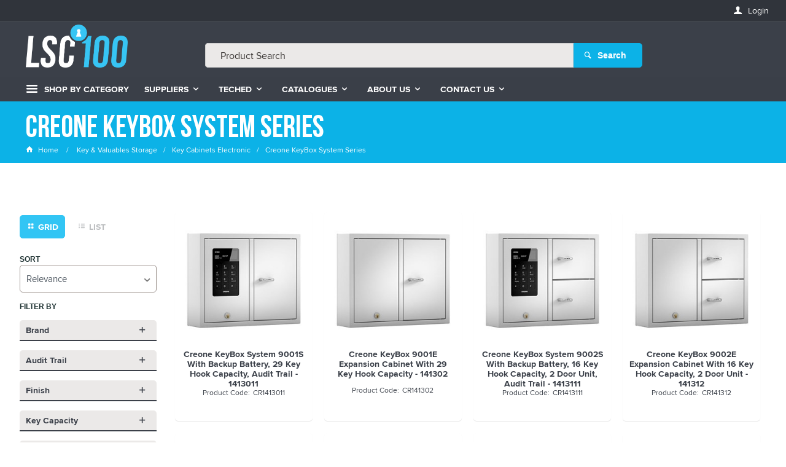

--- FILE ---
content_type: text/html; charset=utf-8
request_url: https://lsc.com.au/key-and-valuables-storage/key-cabinets-electronic/creone-keybox-system-series
body_size: 68916
content:
<!DOCTYPE HTML>

<html xmlns="http://www.w3.org/1999/xhtml" lang="en" >
<head>
    <script>(function() {
    var deferJs = false;    
    var loadCompleted = false;
    var handlers = [];

    function loaded() {
        loadCompleted = true;
        var count = handlers.length;

        for (var i = 0; i < count; i++) {
            try {
                handlers[i]();
            } catch (error) {
                console.error(error);
            }
        }
    }

    document.addEventListener('DOMContentLoaded', function() {
        loaded();
    });

    function callOrDefer(callback) {
        if (deferJs === true && loadCompleted === false)
        {
            handlers.push(callback);
        }
        else
        {
            callback();
        }
    }

    // Expose
    window._cv_callOrDefer = callOrDefer;
}());
</script>
<title>Creone KeyBox System Series - LSC | Complete Security Solutions - LSC Security Supplies</title>


<link rel="shortcut icon" href="/Themes/BPDTHEME01/theme-client-updates/favicon.ico?v=2025-07-29A530" />
<link rel="apple-touch-icon" href="/Themes/BPDTHEME01/theme-client-updates/apple-touch-icon.png?v=2025-07-29A530" />

<!-- Set the viewport width to device width for mobile -->
<meta name="viewport" content="width=device-width, initial-scale=1, maximum-scale=1.0">
<meta name="format-detection" content="telephone=no">

<!-- Sub Template 'THEME_BPDTHEME01_Canonical Link' -->

<link rel="canonical" href="https://lsc.com.au/key-and-valuables-storage/key-cabinets-electronic/creone-keybox-system-series" />
  

<!-- Sub Template 'CustomHeadTemplate' -->
		<!-- IS AU -->
    	<script type="text/javascript" defer charset="utf-8"
          src="https://libraries.unbxdapi.com/sdk-clients/ss-unbxd-aanz-prod-LSC-au52611725620654/ua/ua.js">
        </script>

<meta property="og:title" content="Creone KeyBox System Series" />
<meta property="og:description" content="Creone KeyBox System Series" />
<meta property="og:url" content="https://lsc.com.au/key-and-valuables-storage/key-cabinets-electronic/creone-keybox-system-series" />
<meta property="og:image" content="https://lsc.com.au/images/CategoryImages/Creone-KeyBox-System-Series_2.jpg" />
<meta property="og:image:alt" content="Creone KeyBox System Series" />


            <link rel="stylesheet" href="/Themes/BPDTHEME01/Min/css/theme-plugins-all.min.css?v=2025-07-29A851502400" />
<link rel="stylesheet" type="text/css" href="/Themes/BPDTHEME01/theme-client-updates/css/min/theme.min.css?v=-1893504935" />
<link rel="stylesheet" type="text/css" href="/Themes/BPDTHEME01/theme-client-updates/css/min/updates.min.css?v=2124092737" />
<link rel="stylesheet" type="text/css" href="/Themes/BPDTHEME01/theme-client-updates/css/min/updates-print.min.css?v=-222419462" media="Print" />


    <script type="text/javascript" src="/Themes/BPDTHEME01/theme-base/js/jquery/min/jquery.min.js?v=2025-07-29A851502400"></script>

        <script  type="text/javascript" src="/Themes/BPDTHEME01/Min/js/themeThirdParty.min.js?v=2025-07-29A851502400"></script>
        <script  type="text/javascript" src="/Themes/BPDTHEME01/Min/js/theme.min.js?v=2025-07-29A851502400"></script>
        <script  type="text/javascript" src="/Themes/BPDTHEME01/Min/js/themeTwo.min.js?v=2025-07-29A851502400"></script>

        <script  type="text/javascript" src="/Scripts/Tracker/cv.css.tracker.Implementation.GA4.js?v=2025-07-29A851502400"></script>
    <script>
        // NOTE: this needs to be defined right now (not deferred) or tag manager init won't happen properly potentially.
        window['dataLayer'] = window['dataLayer'] || [];
    </script>
<!-- Google Tag Manager -->
<script>(function(w,d,s,l,i){w[l]=w[l]||[];w[l].push({'gtm.start':
new Date().getTime(),event:'gtm.js'});var f=d.getElementsByTagName(s)[0],
j=d.createElement(s),dl=l!='dataLayer'?'&l='+l:'';j.async=true;j.src=
'https://www.googletagmanager.com/gtm.js?id='+i+dl;f.parentNode.insertBefore(j,f);
})(window,document,'script','dataLayer','GTM-MXLK48M');</script>
<!-- End Google Tag Manager --><script  src="/Themes/BPDTHEME01/theme-client-updates/js/min/cv.css.trackerExtensions.min.js?v=-562635504"></script>

<script  src="/Themes/BPDTHEME01/theme-client-updates/js/min/general.min.js?v=1775021323"></script>


        <script  type="text/javascript" src="/Themes/BPDTHEME01/theme-base/js/mobile-menu/menu.min.js?v=2025-07-29A851502400"></script>




<script>_cv_callOrDefer(function() {
        $.cv = $.cv || {};
        $.cv.css = $.cv.css || {};
        $.cv.css.isBpd = true;
        $.cv.css.isOciExpressCheckout = false;


$.cv.css.lazy.init(false,300,200,false,300,200,false,300,200,300,200);
$.cv.css.currentUser = {emailAddress: 'guestuser7106474d-3702-47d5-ba9e-c62ad901b0af', firstName: '', surname: '', phoneNumber: '', roleName: 'PUBLIC', customerCode: '3TEST', catalogue: ''};

    });</script>





		<meta name="Description" content="Creone KeyBox System Series" />
<style>#prodbrowsetable{width:100%;}</style>

<script  src="/Scripts/CSSGenericInclusions.min.js?v=2025-07-29A851502400"></script>


</head>
<body id="body" class="theme-BPDTHEME01 page-ProductDisplay role-PUBLIC device-Desktop   page-ProductList category-SX050301">






<!-- Google Tag Manager (noscript) -->
<noscript><iframe src="https://www.googletagmanager.com/ns.html?id=GTM-MXLK48M"
height="0" width="0" style="display:none;visibility:hidden"></iframe></noscript>
<!-- End Google Tag Manager (noscript) -->            <script>

                _cv_callOrDefer(function() {
                    $.cv.css.tracker.init({"GoogleTagManagerID":"GTM-MXLK48M","DataLayerName":"dataLayer","OnlyTrackLoggedInUser":false,"TrackLoggedOutUsers":false,"QuestionnaireUrl":"/{0}/Thank-you/","TransReadyEvent":null,"CartContentsReadyEvent":null,"CurrencyCode":"AUD","HidePricing":true,"IsLoggedIn":false,"CartUrl":"/cart","DebugToConsole":true,"UsingZonedRecentlyViewed":true,"ProductPricing":"inc","DetailImpressionUseFromList":false,"DecimalPlaces":2,"ListTypes":{"ProductDetail":"Product Details","ProductCategory":"Product List","SearchResults":"Search Results","RecentlyViewed":"Items Recently Viewed","MostPopular":null,"Campaign":"Campaign - {0}","CrossSell":"CrossSell","UpSell":"UpSell","CartFastOrderEntry":"Cart Fast Order","QuickOrderEntry":"Cart Fast Order","ProductCompare":"Product Compare","UserFavourites":"User Favourites","PriorPurchases":"Prior Purchases","CartLines":"Cart Item"},"DigitalRemarketingPageTypes":{"Default":"other","Home":"home","Category":"category","Product":"product","Cart":"cart","Purchase":"purchase"},"TrackingEnabled":{"EnhancedECommerce":true,"DigitalRemarketing":false,"EnhancedRichSnippet":false,"ProductImpressions":true,"RecentlyViewed":true,"MostPopular":false,"Campaigns":true,"CrossSellUpSell":true,"User":false,"Questionnaire":true,"TransactionProducts":true,"CheckoutOptions":true,"LoginSuccess":true,"LogoutSuccess":true,"ProductClicked":true,"AddToCart":true,"RemoveFromCart":true,"CartUpdated":true,"ApplyPromoCodeSuccess":true,"ApplyPromoCodeFail":true,"RemovePromoCode":true,"OrderTracking":true,"TemplateView":true,"BannerClicked":false,"TrackingCartContentsAllPagesLoad":false},"EventNames":{"LoginSuccess":"login","LogoutSuccess":"logout","Checkout":"checkout","CheckoutOption":"checkoutOption","EnhancedECommerce":"enhancedEcomm","DigitalRemarketing":"remarketing","ProductClicked":"productClick","AddToCart":"addToCart","RemoveFromCart":"removeFromCart","CartUpdated":"cartUpdated","ApplyPromoCodeSuccess":"validPromoCode","ApplyPromoCodeFail":"invalidPromoCode","RemovedPromoCode":"removedPromoCode","OrderTracking":"/TrackOrder/ViewOrder/{0}","TemplateView":"/OrderTemplates/{0}","BannerClicked":"bannerClick"},"PageFlags":{"IsCart":false,"IsCheckout":false,"IsHomePage":false,"IsSearchPage":false,"IsProductPage":false,"IsPrintOrderPage":false,"IsCategoryPage":true,"IsOnlinePaymentOk":false,"IsOrderComplete":false,"IsLoginPage":false,"IsUserFavouritesPage":false,"IsPriorPurchasesPage":false,"IsProductDisplayCampaignPage":false,"IsProductDisplayCampaignProductPage":false,"IsProductDisplayPage":true},"AnalyticsVersion":1}, "Product List");
                });
            </script>
<script>_cv_callOrDefer(function() {$.cv.css.tracker.userDetail.base([{"UserId":100828905,"IsUserLoggedIn":false}]);});</script><script>_cv_callOrDefer(function() {
                     window.products = [{"Description":"Creone KeyBox System 9001S With Backup Battery, 29 Key Hook Capacity, Audit Trail - 1413011","ProductCode":"CR1413011","CategoryHierarchy":"Key & Valuables Storage/Key Cabinets Electronic/Creone KeyBox System Series","Index":0},{"Description":"Creone KeyBox 9001E Expansion Cabinet With 29 Key Hook Capacity - 141302","ProductCode":"CR141302","CategoryHierarchy":"Key & Valuables Storage/Key Cabinets Electronic/Creone KeyBox System Series","Index":1},{"Description":"Creone KeyBox System 9002S With Backup Battery, 16 Key Hook Capacity, 2 Door Unit, Audit Trail  - 1413111","ProductCode":"CR1413111","CategoryHierarchy":"Key & Valuables Storage/Key Cabinets Electronic/Creone KeyBox System Series","Index":2},{"Description":"Creone KeyBox 9002E Expansion Cabinet With 16 Key Hook Capacity, 2 Door Unit  - 141312","ProductCode":"CR141312","CategoryHierarchy":"Key & Valuables Storage/Key Cabinets Electronic/Creone KeyBox System Series","Index":3},{"Description":"Creone KeyBox System 9006S With Backup Battery, 6 Door Unit, Audit Trail - 1413211","ProductCode":"CR1413211","CategoryHierarchy":"Key & Valuables Storage/Key Cabinets Electronic/Creone KeyBox System Series","Index":4},{"Description":"Creone KeyBox 9006E Expansion Cabinet, 6 Door Unit - 141322","ProductCode":"CR141322","CategoryHierarchy":"Key & Valuables Storage/Key Cabinets Electronic/Creone KeyBox System Series","Index":5},{"Description":"Creone KeyBox 9500E Expansion Cabinet With 216 Key hook Capacity - 141333","ProductCode":"CR141333","CategoryHierarchy":"Key & Valuables Storage/Key Cabinets Electronic/Creone KeyBox System Series","Index":6},{"Description":"Creone KeyBox System 9500S Backup Battery Audit Trail - CR1413411","ProductCode":"CR1413411","CategoryHierarchy":"Key & Valuables Storage/Key Cabinets Electronic/Creone KeyBox System Series","Index":7},{"Description":"Creone KeyBox System 9006S With Backup Battery, 6 Door Unit,  Audit Trail, Black - 1413611","ProductCode":"CR1413611","CategoryHierarchy":"Key & Valuables Storage/Key Cabinets Electronic/Creone KeyBox System Series","Index":8},{"Description":"Creone KeyWin Light PC Software for System Series Cabinets - 141381","ProductCode":"CR141381","CategoryHierarchy":"Key & Valuables Storage/Key Cabinets Electronic/Creone KeyBox System Series","Index":9}];
                });</script><script>_cv_callOrDefer(function() {
                         $.cv.css.tracker.productImpressions.base(products, "Product List");
                    });</script>







    <form name="formProductDisplay" method="post" action="./creone-keybox-system-series" id="formProductDisplay">
<div>
<input type="hidden" name="__VIEWSTATE" id="__VIEWSTATE" value="b7L6/fviiV9yQquwXCdEI027lqnEjMoJ+Z4Bz5Rl9I0U9AQukK9/63eZG+tRlcLPBVxHhztGZJlSihj61ptritps83SEmz78G0X0jZtvF+ZYLwbWvZtEdHcxjj8s8KFoyR3CMAbcs5x5rmQDzPZRg5gerWxEVBy8qj7dIACj3MkN56IZnJV9kEtmREub7w2VsHmpTiRopfqHCtPM6LPyCYlp5cpfqIr1EgqNoARAPxsNmaJpQ/JXh7nsK6/0gsQPk4MZWoGOI+ZuOlHOdMaFNF3fi8N2pHRc9tB5SVEkNRFYdR+1MT5YLqXZ/3OtZTT9nhSQq/[base64]/eIrQ0mht/RKMYjIbsdKvE8nYMxqdlbpsBqFUvhcutYxb5/t9k5UAdonm63/X9oIw8b11z4b78y12DclGUkr2Hx3csA06r6JtVMUok9rU6PpTUGNf/s+MwuNJw1W8FalCbGHc7shBjsf/hqyOorzNVDib0EGFq/+fQeWEm+xs0LIhAX7wYjjQnddcCUXfqzoyud0OaEfTJr66eVvTbj6HXZjE0o3ZESHY8emR9YB3a9vme/0t7fuFSVhDchtkERMbI6U8CMUiIdDur9kckzzM80V2r2p/beahmDmnknrPNrzmGuhyo0FsC0gVa3vUMSU4zK6y+4abjipGVuqPeMeBSP8okGavqe08BrksSoRlOJWia/pX6hREW2uZvcE4FK7mvbqU6N6XEzkQjHGIJqcQR5z3T1le6LN9Ee8XjuVKcPPStKRpLMgZw1NbgA1jUCcpt6PkvZD5s5iJLhAutxPKVW38DEtlRzpxEB3dIbBLYydl3yamXkvdLKl3GvfAiJMIS1MEcUvUiV69BJFwziRFFNh3qNwZfKn5bLa3s/e33x8h96HARfvxeoiYa9VqmKvQFS5mW+MnhFxKLhEF8gd1ORPLEoKPv+hLPWj9jsi87y1bwBjcSO+z8JzPbXirI9FYxyAbfPFESIy1LE6SZfLVFpF6OxDboA09L/teEt7TY7X/qoNXzGr/fvm+geiQ+BdOt2HBrSww+O9rAWZI4W7IdlBORqORCTwGVvmCB3GviflaLoQ/YDuEZRvYOK1Cmbf+MQehG3gx5xAOE/1hanrzX9FeYWuzgnXiRTw6GDgDiR0E4XCDOlpeCpzmsZObQ4Mmy1KwYz0+28c1Q+kcjuTWRkiWiCrKmBdWjTiSVD/N1igcUgwI8Edlw9rZCedgUbCdUjwiXbTO2rQFWj6LZlAOAXv7KjuLOd9Y4ZnjlGIcvUsZXR8Pr1g/6SQ0ReekhMG9RCcst9BhaktrsIpy8V+V0eAQ/jSEwS/fUFEAepHw43n04XnGI9HvOziI4031MM++RRYz9c/XYyirNFvWJbK0h3ovy/WRHrcY1/NBvrtCezpUmzFD4PEYddF6Ok9XGPNN5bL9eDwT5pWvDRMOW0ar0mt2s+lX4U0rEU3OVdX0Arl9jJH7/leAJDB/[base64]/k9FyRT7oEwiUqYjxgpUTYCK5s/IB81pFRRTUIt2zwnVNvgl2Jt1oqZueQ7TJCjt7WHhyNUIH4lOk+rcTOGZVeVsJAoLXXp2aXFkDtUtn6Fpfh507l4pIYx8/jaaQ9Gyz/n0SJtoGgV5Mk3Jqbl/3vlFrqh9KDeOzyEM2WmDUnMT03jrU14udAnGQWjRNG3Ws9H/YtiIuwDIAxN8Cn7qPf98cdrXbdJ7FXHzJs9niG0Q5F5NidPH0MbYAIpEZlSwpD2heTZhOzWVvofzcSowLdrlXTeTmsqSzT4X3jPytGl6P1EPhkdhhMrxygQSOrQMU33meRu3gJSOPglcCgMaVch7Dn9F1Jwqun69HuAnGY9EERevkmRKPaL4ScdZjdjHiMS/y9VpbCYr6tGC3G/TpMaTVHyEDmh2U5iO2y51GHWfMl6lz6xEqvJ/tPGIsmlDKNT5nRCHu3e3htnOhK8kPO9xnLojnYc7bvolRDXsbh5vsgQQ4VAyBBgpPlwVa47h1Xbv6RvaKRGAQTavgsftAXPRpfY0YdXtTt/EVqKcFQmt6i1Z3XoCQoC+k0HnHaq7UL4CW9TW94wbQitavaeVxHOyN6RIbTy8UcKyTEBXE0lMOGirhXSbFseSWXC0VrdW5ARWyWmm9sRS+TTf0INxGgD4SfhDQxyc+3kmPg2HvS1QGo8SaRJGuzQG6ZyEumZGK5ycB+SL9OuXex8lymlxal9SYDERITFxMP6X+N/[base64]/mTdlK6NEYOBinHra68ph+WmMykbesFJpT23lRpnmpZuC925ZGTFO7WeeYZq7mlW5lt42nyLPIS3cp0xU6Wv2JJM2DFHr4+KDLydLIH79BAYRBZNRXWYZ8F4shlFy8JXRpXN94wPv2uFjmuovPd2oAU9L4DklcdixsVTNNWUtp41HPf3hR08fiWUjjcZn+Q00HqYWGf/YC+egOAB3wdfyI4LXE+6JLfmWGxymvJk9Y/[base64]/TMM383UwgfG8VUJREeFQo7Lq3/pORxEwIxJgK0G3yeH2E+nCDUu7xCzXdiRnmp0iKgMD1jNJRsY5f5wtYRgXg+2qN5a8F3W8sjBrD23fdQw4lsuKXXlI/K7TTK8jx7ndY6gEtlIUjpyYrs3JWUHlllho178whpp3Ue75kWWSM2AvsG8UqbhA1Bgtf48oZ+BsPEy+GSf892IKXuFcUsjQh8GQGO0JFnC2FRuzVSsRKkeO7MpJ8jWa/Sr/8wmlwjote3uf6kENJa4CQv+T2SEvrdsV9QJqVmI1sWrgn7LkJeBvAYjcyt63z4pwikqbW0GYVbLOUDnNfZ5EunRzXtllHUu0aWqJBptHKNuwkj0m+KCvPeCDr3Wo+bGt/0c0l5YzNxfv5jYAwTe+VkshPSThDZUsZfzxwhrFGOvVL1u+1/Xyjm6uv8YW4JT24V+je/2mdRrOfhifGouB4oSQLkrdCQGhFJILm5LTfeYqRyAlXzWqCn0JQSwG4KwJmIwqJrRKpPrjt9Kj9+aPz6D/pilW/[base64]/LZqdeC6X96qnhJRwEP9t2cHl0IRZjJ0aRO+DwqLsfbaEYBX48PIGOZejsk0AlOCto8QayFDEiwTvyueaL9BNLm9XLncwltKK0CuV1kBld4uPPOuhXT5ivti4G3w3IYGT+24tVC162wZvK8hdHxsDbEZc9eOI5qEByZIj2H6/wZnljaYf02HhFZidJ7n66Z06dpAzhEjUHmYFx90A38jSV9UemHTQe3m08iojNzfzgZC/EMozrfR+xUHd8vKo4s2omAPOWV9sglbQ/vH3jV6bsf10pxSWTTx6cfeTOR6zbFNlunWVgySAylWKboBx8oR8ur/7o4S6fOxFtCXcncufKxZr5IT2PxQQ24WRW+sY9a2yL3SlkYFsnsGIfRQdT7evg3Gvc886l9BWcYqE5epHHKfBEPuAA99iGKb0jW9R0VjmpDtgy/Q0rWDU8xEVZaInS7Bz9XMws/YGU6VDwOLNYdL1KZh4mJpmwZcj2NWHgSqtkKhCoChCxkwVoPmJlaHr6M4Dj1zKDV2vQXBtEsmzee3UCJEHrKCUxWiyDKyT/yrMxDOMFKwrh/UXOyU67PemV0d2OCXsufcR/YgenE8kNWTgaQvOjCakbMFYW5f0BR5qco6nbL2E2MAs+Xwbb08t7EzMjmZpFwFXrIujspHbnFytuKvLKy2fb4DWG7DPaBYwSu52U427ADupdr7lemkU7/rteyCK/i/llIFjFKYVffZFqUR/[base64]/QXlLFtvTwU1TrpAdspSGwo21VUqhmyre+/1nmJRlVtuiGnQYgsw7OA7BYDHIFQnflmJaRsI3kTJK29ygtF0W/w8CB2jnLmU3dwUtb2nNpeHiVqFKEtyPbyzIW3ouivOh+chhALG37WAegaOa/mKeRyvJ+S8cXcqd1DL6++AHbLIKEOXU4+jHhJYH/6iqEQaTOrlIy4Z/Egol9WW2M1VsBsvbgD0J2npxd492X5g2nzUOT1lZQFW1+qle6kH6quKwpH/BTbjq7KhmNYmBKMpbXnMfAFwy2RUe5KIMZ4ZQivyX0Fx+ntId7XGMenEzfxizUcWCiJEr56J/kZHHxvksdsQwi+XL/GF4fNa+Jj2tl+Tox59BCNgWJ4zLa3h9dw1zZccU7oeRy0ksdXkLppWH9boEXQMrvWM8frjkGSXv3fS3To/TiY4J0TMYhDoyNjlOUvaWtL9gh2AbTZ2Epb629Ahco6d7Fj5e4MQdsOPr79ofh4BRLlzs8GDv/Ov67D84gSl1vXTs/8hQbJ2gQpJ7Lz3/6FTcETcZWA5YJlmtMINn86x7jcC7wWdGTZVy3mV+9I0bO+fkuHshu6+nhdQQYRXrM49Xud+sFxwRc0rJL7dHrZ26GzTz/Mt8cuDgQ+5VpKg6mzAHLHm6GYLQNiI3lrhRrlWouZ3Jv38qsxO7zZJoD5gy5kPzvg6UgbOUZi6tPRf20Hl/WizjcGleuPJK8sLidsxn/MaE42oQfQukqu7HCB8HMaeKcgZ5udcPnJaxI28urSctXIouznJcAo0LMB7FOnUI4X/sR/LNf+9Jwhdz0j2D2CiCGa7fbGPusqXnCL3IOrua3bVO3BVsRGtGm9y8+sVpwLJtgeYpKIHUOpvQA32efw+LDlmRf9MPtBZzfYy/5f54OphedI2fVuGaM6udk+SuXXWTfqI1rbmcpMTMzN6b+xQYKUEuS1PFfyRueroNh+XwZlAbHXnVK/AwwLqoUmT5Igd7Q3MEkyJ5Z4AXSWb6JYxis6ld4os7sxcANBBz961LxKlhjdgIehtZ/TYbtK22FOsOBGzFR/4p0SoKc561yRGdgKEEjmzrtiKLuooBh0dbzKWR8dUbeRRws4f6k2Oq43czVVe7epKekJcYEgOIhnuqD6ZYvt/Mlloqrq1V02ud0bT2flxJ/4tcQMB+R1CmsfDp+28WsIMYLrldvmMAB3BLDJnR357Me/6oofDedX0TQTsuKvudSa5BJ5FbVtA4y6UX6TTWuJp3MPT8ACgetcINTPMjtQkUFHrl8SA0wUAcYQy6Hw6NwmlKkYW1dzhVRmAQVyG/0DYvXLAyJQeBx/SB96704pw6ju9CY2m8sH6lUm0utA5y6IoggoGFuw1Z5RzWfKsWsxpITx3PGBzHZnmO/Nsf9RceHCIBCh/X7R+5fbT4GC/ODbK6xPMRoRTLHcziPUKrmU9ohZcEdK6g3bPB7IvfJrMeGr5ThG9unTBWdWmS6gJiDlURnosIMOMLYqCoWtkbvBrqLlCmNjqJ87HLnjE6xcctVoQF/Ua5ooO+GKk0gd4Hjtn1iNafyLtK7B+YFHCDJVwf8XVOWhzGMmNVpJhZawQ+sBnqTBN8Ga4QRXjj1L/IoZBzQyitdlDxLdv7tKwuJ1hqMtWrXYUO1d+ehBS26+wFrx0+hmcQxADBe7K9RFLvNia3vF280nSxQkm/wkQhGSLYSrHxciKAHqnLO3vBsLYyYqF9Khvpe9cP5ut32OPGh9g8JJF0+g9fD33w8SuPAclFA6Affud0R77hy0VBLZkvTA6QJkv5+j6/NiRGLLLlAPPW2+K9GHwd2s9miQRbGFB+/tuWQCI6mTzt6zKFJxx9R7Nhe1lu51pxHTlCZDTpPTUqqGVkry52hAia3pMMfQy41D/yILT86yJcFJnQaCXmolYGWCWcLrjD8UPNWZdggdgkUWyX6DTN8JCs0sbK/nK2KjJV+nxlhUREvHA/pLJ3FVNPbhBzsvLP/y6/CQ1AMHQtFzdEyj61E2zNkSyKrFBvRT6WnVGwj6UNExV2S/yyKzEKfi+7kLg6XNOxVwsjd4oB8Lp6mGx8YRGz6pILSiVUv3RGj6kcT9F6BBrt/slC50KI+rI5tuugY+2fMFPnBZCTmU0WwIrwncrelqfvDxuRVQupmIDwR76XDoKu5OzsIhk74jwN5C9y83wCS5/a3MfY9UxwE5iCThKcqmyLnKxuZAFTLUm80Vd8gt3rh6+LKIYYFuFuq1Req7plUjitXSwvQObZYSOqy2+JvDl3P/IsMXV5Zl9hieUzhe0c5IcI7XnA5dyeuH4fxw3hqhaGd/SaHU0UGnjLUBtlaxdQUtunCEMRRyq74bcXXTxBQ/Xgz9l1e4kxQeHEVfSfvoTXcB3F/[base64]/qFmAEjmkPX0cakm4MiM00OD1fZ5e9yjXpBM/jmgV+9YCdxfbAI13l7mMx975uTFJmrxgBa1Uw6uroYmd6H5nRTqvS55lbKMJXjY4OwYZiS1tiuxdmsR6f9IIWnlIAsyqdsCOlEYqE1qK9fTea4mSmptU9lOFc4DlM8UomjblKlet+kGq8HEtbluSSHM48zaBaERTJZ0T51uYKOSWgv8WfiXwf098GfYdMxYr4/PJB8ynLxY6jzgfCi0FIa7CDQ6i/AeCpqnDT5V0TVFjBxSjjOaSgicDq5Xuq0nGSsuAY4JxVK8B2wiiLClxp8NkWnNmPDoTQOyPFmYIw3Mj48n6zzz6eRG5U6mUOO5cYSOIiH7HjQ2/Ih9Tj4un8FP5cnJCXQ1ublxNdH+NNUNY4DfFF/PXEgUhtMrsLZliCLWSBp10LqLqcQTxEeOxO98BGtevnG1v1rm9KglhoqH54A/HT1+uX3BYFBZ7w9MUXCjU6Xmb0shSc7AXsSB6D924uUFizjRMXRaPoBbGxT+95/GXJbNT/4iEmFzAE/sYDlfQfg+NuHOjEfWXwOYGVzt6s1aLAVf47yqM3JStC+7Q4LF7bSj1v9GJQL/oNxMj7OJWaHfPnVLkHHCOwST3Q0DRjeMq7LwFXaeaWyK9K8yKSZS+VJyMwsFY4YjJmyxDAJmrzcdFUpQDAzqSjKd/Sr6mQF5LejQZsSmYITO5VKSfa7+iY6GqYn2kN+qYZ+y/iHEJVXH2l1PwKpXa9tIO8Df+7yLgHSqW3PEJkYRbZVnKP3nalr+hVXTXrUENdpcz8rDkxfkU/kxcRm3C0+BLZ8hvs4WrPCoYED9+UAjDHf8v5QIQBAeTSnXVz4JbiopCF6D1FmbhvlhPkMgEqwpgvl8CLbgVELHmTNxNeXPeWbHj5vDmLT9ic1+MtQ9kQq6jr+FR23cOvpIYMEttwuC/8Ar5XSFc80SXmFliq7NJ5NG3sSFFS2ToYYYz7ICLx5T7Hpedj3JkGR3ff7XTudV0pybsaVxOaSMX9utwlZZlFMmTaYY2FW8EGt+nua7fD55j8p4349SAZ8AguG69vckWa+N3HGKIUXsQiGEEUInPw6VTEA8nfdXSrSG36KcYT6RrPD46l2I3W/S9Vimsvp2YV6SyQq50B33RPrk8DG/VlAj82UfxPk4yPjvS3A1xXCmHyxmYBX3Ue713/ykfGEryHikYQfaIOeSEPAawBgpe0lMmhtOkD/yU71ls5WYR3T7Ne8/j5doRXsbwiwm2Yqfl6yyY+He0I+Pjn9ewEZCfi7A0EIMYcYVUNpxRNfT1RI9D4BuMOgajeb5/cQogCZFxPyvM7WdtIhmRbIZeXfXVduc7diafcNGasYV+JUPxzCSsjw+iyp0Tl6BVx3oCvk3MR1+xxNlFiZ583Yki/LWOvRUTYCnwhf2VPn3svJThQKuUdSMRCPK6qxg9xQytwTmXr/SczfI9r5of7T/+F/l/blXUh0l+F4AGUOgxbQ5LLE1s3mLCd2jt8nIuL27HheFxE7ullqoFhOv6kDZr55PS+NjJhWlvRWcLuiQa5q/h/DR9rqkSZgnHBmGPJs7uyqoxfjChCk9zTgjlwLpQ4PfMyLqnMtddsiFoti6CHST90MLG58VjbyKZKU4NGFCJ0kEaBvF4JkQc5Jr7ONW1OaI6ZNPOBKfKFjwlTFn9XjLaNoDvSK5mp5CWWb1upq4iOhcRbz0P6CJmFjtLgKXT7iWgOmyriZad+7+l9HlMIQX9VmDNq/LuGY9MRgJz08zKrdfN7GINTWEww6hFghx9iLlp6xwpMiJIPZFM5MiXpiqNwE9O34udaU5pS0tT9ofYiZA+tEcO7ayYzIBlfmPrJuGwBPlVffxxZ25jNMNuji4EjZeVlQGjElQntXNLaiLgBMNwLqCSX/S8mCLJRdlpVHyDXzdmIlkTAXllv8kAx9NVn/G3FVtASSykIiGpX6Yjg30iOQIO5VrK0NYZIQZnhAMNUdYdF/oItB/[base64]/Qr4q5rvn1qIOIC0GYfaxGIidO6IzTigBby/2tpxtVeqyDjolIpQrGBlFmf1LSEVsASqx4w1AavuZz3u7cXT15VnvXcSLgPwC7h1DXpydZKffo2/1H/HKgxmeYGbXUbkDNiLVB9dbAqmcETKR/7uDGnpjFDlVHAFs3G9cuJu8d+w3MXk6OpMA9bzghd+gZwgbPZT+iGvg6mFA88nM0pxwJSEjJm4XXnWGMYK+g71rB7zrDRDKZT5SF5s9HkLSfPF1iMMewkBZDe176mJCYwzWPUL8GJRUze+bALPq66SDmDVlw10Qu0uLo3Sy2J7e8uIW06PdeY6pglD8BK8ub/0W2JjobABnkfspPHEmUV+VMakVFE2CdDZUdekkye9GMISalQ/PQxJgu+YfYrhBmbzw1Wu7SY9s/3POqfyaN2zmvSi3mUD1uaF4iMX8F+aUB9iAXwBKo+6NaCb5zOHoCk4shSZ7vBnUcweXI+AOwk8RsHhjt9iVh/VCzk2MjAfdzBqGIkrCs1sGAfbvh8Bd5PFVwlf1Mpod5jEeQ4DsrzSsLJx8PA2ocmsbgqXVv9IzgjXDeKOz8vVPGbc8d18XrB5bdnWkaEh0PupJhZZ/7UU5ZV9uMEfClIMvStyA4HKYmNBrEHyB1r4NLHmfwYb9TggaflEdf0srYNdb7Pe1Y6ocbQ2BEW1WTtrPQRiJCF95/qSJ2/s5uO1V6b2MFIBVacwE3TZgIwz71jEKtsQqvy2ch7j31gvoStN9Coi7he36pZ+X6epR45go5bEb5lPwA/auC6USwjecC1po1XMR/cffJGYSgN3kCPtxm9gndA57mapbYWD/62JXoIL1Hz4STTvpgT9Xug91R2DHGxGZUcMv4FnkMhrdMd3+ELqwG+Omu9ku+AytA3XcRjmVZ41NDrpxNFVhjzOa1PupzIW7C7zh666/B0XUbZ+so0MYT51d5EKWv1wpfUbuOeW2KLzW/lRnPkq7qxEEpRfZDuL0SVP8zX3/NsSR3QfmR1AbdZL3GwfzNJn6KD5oMuWiFfhk/6KFH88vur+x1+5s1+zxlLcZPg1Cf7u6l/Kw9dGd2MG9SyLYky9BODdbWFe9S4k6yS4RrAG2CR2s0AlGn19616xDakxEJzNwza5eOs4Nv0hnL4ehf0plb8pBF8pLJndx1kYpsRkqOgR2mXuGSHi91Db3EzBg6y0nTdxbF+VdI6YaGAltFJf/xb9cIf98/tmCpbxxxrO/3jM4l1JFbjwwA/Q3clrNIczDDhWkhrl7Nzxyv7riTW0MeI+93Qtp0jpEjZG2hrMOXtNa/+hrDYND/WIZ66mm5RuWQLqX6I1D8T8SCXn1wAX2sCeDgeENPz+p7jj9VeC8ZCXtOVeNQt+TOXwGLcYGPFa/E8lVCFAqbaNQpVygju9BAhFR8463pVZcoRw/nKwRA+LzKSBoy4jqOfQMuXZXsDHerlj092L6dDmE2YBkAG2OE6woPqqDtRpSGnAc6bHa1660vSch1lx02d7jDA3+uGV9Ess9uEywnJFzOcuaw71JKRL9t53uYz+FvOe6u5tlK89/Wd1YuUKKcSbOo0p5AcI2JVQYNpIP2I+YQomfZIRRxz6brQ5qhBkpn9B0RTseXREKWSIfPM/j+/ykJwE+fR6j36swBarkxxx6l0j3oj8x+M3twXfZ30jPV5FnC++PBo9J6MUZJuRTcTt2ffZ7QaJEQ3+TsoGpGm0i4PS3KtbhaQBTgsUGPw3VpDWrFmenCgetBC8rcx4PzFDL832pAagC0qYskVYTNW6e1MOKkNSrkoLA2a3Z/8rcvdaCcRI52azHTbZNZjuZAxFVCY8FAa8qlDUj/cv3ZOhi/bbaFaevHVsWXs8QrwYGH2dgFLk1qcmWvq+lE5mbHZOadqamifIBlTzm9hoee4IRIVarhUcpqg+jmhlBKCKZtHS/hsx5Gn2zN8Tr20uBCc65hq3RDzcYaCZNJUUFontnimYC02Fm/[base64]/HA/RVVfuZaTGp0oTL5pXUlhbqJsl7bPERefRMbGJ/yV5AGXqzQ+rKoHQs70WQIgfBni5wmtWGHZaxCct8O4dFVYHaCc1kl4Qm4i8d8u97mjrYX/TkLCxP0fsU4Xuiw7Bb6CUFuSBgR9Lq9NeqDVwmb1/ZZwJTZMGU2t5P3UI5aH9vUtAJnieKuvMFONMOR7VKgItZWz1ivow3oewO74arpKhWKqnL2YpSk9t3nKWoTB07fzM9WBFf8on4P+TXJvPU1P7AiBGhq3c6joqJ5ww9zOZHS1DR8EHpIi5zduW20/OmxTgYvvN9QHV6vOqhRIY1Q+yAmywGRs1EYaKUp4MzwekIe5HBH+lEsJjiQKJLqbUXHAk4OpwTWQxQeantZS1WHcLFzOy5To0YJbfg9O+5QL8sUzv8X4y9Ci/8BSjY2Wqc4s2VfVYroW85JUFKcghYy1XUK3JinonpTGOtpRtYyS8+GwwhUiKNPJiyZKp+tH8FsVckbCi44ZxdD1/KnO4GETUS3+uC9nS4wTwyKuihtbAbMNf0nSXuET4xtvX8NW26L2oVghr7K1bw3SPDJGI0gpBjgPCFKRTwYt/5IjCvFS68uSlOP51h5e/RsuEPcpSkizagYRqx18aDk0g03bhVWB8czfE42Hxfb2ms9K94O2PRv96k8vGR/pXLwFXSsn/n5/saC8JSkrBB3BpCud+wJWPoqxtXYDEkjfpkAKVzFw6OsXYisI0Ye9TvbMnAYzGYMVgg0T8aVnPEvXdsnOEwCDQ5pBlcXtenAhQc7ZK5Q1hEevq/G+9z4vb0FJq9pzi3LPAQ+6rTrdF+3BqVltgccWrLKCI5aq0NAFTb8m9vB81GaX+Ty8bJ7Yne/7avMG38mtHVIG6N4mpl/I281HQdDBRyDpvBsMye+QKmNM6oaLvfTRVmjVf5+MS65NESFJTJltt1z3uSPMMJ+CEC/mAfrAsxbDxIbtMHdGxwqXz7psW9ko6NJN++22bGhVTD1+kzzK1Z58BYz9tWz5pLh+rYV+jEzhY2WzHiwQmtbfJEK7XSQvoDhACeRhwsT35pCTLsnwgzqFI1LaMu0Gs/faX+Zm8417I5cuzhmqzdWd+0OQpWwLNabUox0Brt+UvxV1l0ARtf4tsPP88NKoc9p2DOqr+JCw2vrOpuOBkhcCr3bnIG3AiMSC6EBdMAZ0iCDLdYt/YzfVZ2Lmll16fsnNpLQ9c3T/jOthcm3d5wSZgIPZrecpj5INorFlpRNmXuolXciAZtt+14CYU+qdlQEUrmqCsX4gPyHSMCnRMqo/q6xB4gIYYZIUh+fyXaq/rs1CPXXZCFZ4TJ+L1vXl8eeHH6L3A2tTcshrnuB7/zAPUuJ8lXbiQZqn2u0qDDO4zZmz91ouIDH8C6RDAQWTVeBQSWU1WQi7YPlLLYhVvmsZSifSxwjIw/Qbnk4D+UQsdO1zS2Tajb9eJgDkLzT0ybgCMZQn7DYMOxrYiv64yIXL1ocxirjuzqvnqL02HgPxVh1GThtzfFj3z6caiLwLYVQbDngA6fRCs47WiWRszK8c6kvZoDBPqAr5qD0uxdfIjZLNiSsVNjNIJL/H2FvmqmqOPQIViSNcACrZws+OqqdqNL/oMtjFRWdt1pkj94HCaKVmr2P9qNPRKX9KPT+uGMMhUtItrIy9zd6riatIZephUdxGUmphGxLJp7wzhLHkaIJjtGMoxTmsXTS8O3H7kh3QNRbkWZTu1qu48Hsw/[base64]/LOjvPpgjpoueEqJHEqqLY+9moYcrEaleomqBy/Bs8PnlMGuLcwtNL8E0R/7gE2ycqHIv8nYclk5EAjwVqeDCD2Yy/xmsLeaIF9E6S6yy00oUeFDC2+oYkbYMSegwXHaxbpyldwcKtQAim1HmYQWkOS8U8RN1j67bMdlY4aIVY4je1/LwZaokyoX5T0eSD/ma1YfqwnPWHit+unou3eHFhsYpcHVIHFLKfM/yQc38hU4UC/Gv1y9FaqFarKkJrtAH/U7Mz2GPYjPpHkRrP7tR3vcWowD5KkftHRsci0dnuuh3ERV7RRpca84UJv2IXdFbw1/3vWYplfUsOBEr95Qy5cKGcCRTV35bCqIZhQQH4xLgbrfJ/nkTWuSokDlTd9cSocKmhneYCYxze8VUP/1hyfgWOlR7qC4NSqzFqVG7YzKYb402CeE1WDAJWdExicZJqBbuW3px/JTrccDAV9HmBoB6xzHH7jMJlO76VdNTtsHp2yBX7GMsYSJ31WJfdgCSg9g4c76+ZO8vLVJRWut9wi478LmBBgVV5iaxWeEIWCmo0TVfZiWtsbX+KbKVoj7APGu91AwJOA3nrrPaYNVEJf7AEb56sp9yDovxRzwWKD9cIhtHcxQec6/YppBBcTNdjBW9+zlAvVJpP2PhbczUHuFY37xQOs0JE6DeVO0x4YsjydGMYvU0IL+TSucvB/wacV7VBudLTQH3MQ0ULJ3o48M5ZhCxWIJaIuArWo82pMtiapcc4VFiC4sKJU/+9FFqqOF+FHHOtKAccXOxCMOP4Z37F5H88EiDm9IrmLUZD7Z7jH8AsQwANsK3HWZP+MfcKK76/YvUxM3HpShif37dseoMrmV9E9QnRH9+ZyLWe6WhkdWx89XcBviSzBQGTxrFHZiPFCL40IVvDI2OdgIbcVFGGc+DBS3dVJNl3r//6Mt4cQ37UL4ukOIKQ3JoAc5oSoY3DPb7wqEvjUb8XGO5i9OVAX/AZhGOdjUSk6KoeHdHS+69jtL2mTleSYuKoSl57o8XZH6rXmI0+/c4a7hgZTXu+iDNxofPxZHoGVp+JtBEkBXD73SL/gBPsRprSpK6L5obv9sFPKE4Ge/KKOSjV09CcRcJW/iPH1mXhEMvKTXsIOb9ccVqoDL2IS9+gHNwvRXGEUeDDIOLDhbGRAG+qA7uAHZ5Zde88xwGzbrndZZgFVYOrPJnoMF+8OGt0HEWjv1KzWdkp6KnylQqUDXV6QXxjD3c5Z9RDsZ+ol7j1gCxeznt3CiqENqOlYmrYEQ/TqtzicYVQjFaloheX1hqPiSza+bAUcNmLJRVc1Ubg7YujUqEKj+Fyg+2L7/bp56KTdnXVyNIT8yHrQQmId4hyu2WfJTKT+q8ztgHGd4+9lFoDchZOeuRmqK+X6SJGTg0VFnb8v4iu3+i4jvse5owp2NrpVGmfQ523MV3xkjJLDdVwequZ9I5/Dsj55sXipw3lt2f21sTdLVFoQKD/QAFtBJMVB1O+x8p4q5LWNAWVRFdikTDVRwpFiTYxSTgtKoAUhcwaN8pscn0ZbYxl8mCWXJYbTeeLB5YTo8hPQJsOg5/oSRgssbShLTtQKN+6tvIIMIWFgMJPXianpR0oEikA6x5crpi+lPwtez1A7Bj4P8KNoBjD0+JqEQ5AKLxAhmyt9b6h8DTqf+U2CJWOoIuqggyHR0XaHAU4bOZ83Q/MbVYPl81gugtWbzcyfYIfVYNKUbDhHE6zwAiJNOAmNZVfYt/wcrDvNttHxlSaExLvBI3h7XEivwGd8BdOCoYXkxM/31H1prbN2Oat48WJ0m8MKgTF4riJOyNJahwFj8kqclvXTm2TmmU/mmugMoEbHdrCJOkHQXNBNGS1Mn5ucwvSaYEK1i56UKKn/jAzYENyGlc27E8OXuZg5UtDrsdYYh6vqgFvWUxSphgcZ+07nVgrFM0tqTAgb0XW8yRXw1Xr1qHVJT9cCj6UIKGEcqwa4wh/7mPcNm+FHNePwPKVFaXS5OZdmQPksUa5V/xqdqXWCkDU5E+E5DI+UadqBXDWarT0G++tT+3H5x+AexYahKAyzNmiux4WRrIIkrHjQ4cc9AlvjkruBvXtD6x8davTL3ircKCAHTs3xdm3Hrihx4/gAOWjERBhFKLmD9SB+lsCTca871MgBuM4bUeAeuqDW/L0D1mSJO3CEf92S2b+Ln82eOoQPv7Glln/VKhbr/INlwV/4EH4i2tRX6xJcxU5EPqJgwY8PBO5hpDkko3J4gCpAks+EvklTmUg9A9RN1T8mQkOOMCtd8AsrA2ru81/S+uCE3/XBVPA83WBA81ebr0RqTHb2f8dQrWjy8BCsDSuyTz+4hl1YrOE5d+ehl9c/4BdrVve3UKzFyejiMPWtcwMBQ1Put3AnqECMOtD7f6DopQPCEoGwbZSEE/W8bwOxiX7v2fOzFrDKvO6PoGah1rwyJkvXZfPmPoMr1tQidLt5Fxt3XWqDVFxXzMD0GcDs02oFP+VlyVNdfZAEq7FMBHgVHxrlN0PvYGSMB/VSG9NA2vMtQYMSDuZAux0PAb7PcHA755GiLckt6dKalfzu60rqlk8YoGgLQ60Ux0FwiWsjNV7j11j4J/JYotXslGq4/PHQ+FWWY949jNHJp0WiPw4V3bW3G9apGFk0xGyQ2KoZ/dFQu3b6EnVjBxsvZdWXmAqRjIJoovu/Q4ahnBphfb1vSLEt+zWrDn1y+NJzjInX2qjjCjbcyqXFSkFVr/3KeLLF8sRYxkTSGdoYEuZDXbtq/mSuvtA0BpV5sfcrBOpUDv2FBfHl+ZrNRazPDnbg4Ri2hLvfygYyBweXqlxm2JqDmMOigXD+dK2P3N00q8oQIONkbpbSHOqR5jBApEIzrNLNFgJYD/016grqA6tb94ncuyYAjjqtf8mDu8fVWoUSkkD7YhPN+ws8K3+QqlP9rjVrvaWqrOgcHrDIbLO/Un42PSSdL7RfGbms9dAg4evchs/Bgj4DLQFRlAdSugvO6w0rTx5ZkXf11Zemp7UqYtsAbxAdSBfix9Tnk7kyESsDpZwN4wmFER8DgQHnL6Quyh1L49TUfQoDcCoYWYqpPQvKiX7n5YXEz50sLmGpwHlVbbwr6MbW936qzBzcRBOnG8qxri95w2YRdiFAKvlH1/Goku87REIJPB3K67c62kK7YB8USXiBZy8U8mjZCO0x4hHvPovvbTPov6wBAWSRaNmfOHbY9MJAU0KE/7ZWYUaqj1aos6w80XLzLNjYHk2AVYhP3Ps/hFCeXnUYj3W+nuc1C9BB69B/9ZgC3sookDbnRLUMiOjeB78Oh3KoGafJDAkhf8haw2IVn5kKsNezjNLhDM4JX0Jomm7F7s8Wcs0EMIxjMKnM8OMgPinOJsBW8P2u2D3eyQOsVPUPT6W00c4mwPVVIOD7Nr67tEVeEQk6KrdmKXb1i3qF9DsKU3zlOdWfHgpEPsbjcSLDBRp2rgIZy0eAGXk/F7mBzWBRBNX11GqL2Oypj8OT0KDowh4lsJihk0AZYe1zCuwLBBQqDTZbVWDMeX/VbTIAB/5oiuartLU4g9xTxU4bBmg/HDYJEESis3gCy/TkUV1gMvZD11G5p6bBp/dCUuQakSO+KfCsHnloJXyp/zUsNqpuh/[base64]/m/MsYl16tw9kgRxwzKRA5ucX/2pndjNSh31a5Fs/o0q9HAW1eO+qOGDMK75H/o7uuUjWAfMwP2jT/soi7Tgzls6LhkcDNC4LxJ9/CehlQVqZzsgyuX96tA46ASKwZvqmHUBcF/p+jKDURyn+i84DjgHoqZuX5YN0JQA2k/zwoH/xzB797j5okbm4SMrVN96lq8RkkXfGH0ZcJV8TRME4gfrPD67WnE02eCoKIeGup7ZxT/AAdvTDRLafBeEoUpwQcYIpYmpiKLxULTrYnP4P8Ej/1TUxngjdd3Dl+JpEy6S5cRlsAh5FOaL+y7ejEl+BW/ZIDy9BDUG3AasIhOI0BHVVxjDp5VIKiFdLuca1FvScus5aJcGiZRUiBiZtgc4lzumtt561N13QFnjGa+zzf73BsnXy6H+OXYuL3B1KTFSQh9rfPzmYT7xNw9P2LQ+HhZ4uwdm0D+rHhsHinV63ruDsZz8SOG3mymRMCerPiol0Z7F6y+DwR+s/X972u7aLPMjywwt+FC+uhMI4NZEm36whQNesO5Pr6dyiV8cIzf2A9sYUrJQQq7A8r61vHUByxjMuisagIPO9+9SsMH5CknmPSZi4DQGKXWodg8zWlUE9CC5kMxh9DpY3RQ61CfIpoX2J0080nGSoAvE9shwpsiU7sehHFuX/UdOEXBgw6ETH0/0foTAF4DfpGgf67treyWUtT8MqC2s5lsF01o4P86aYG/hEYDNclVhR4q5jl/NcvW3NuOYzDg7Lec4EoVYwx+l8L9MvI6U7UeLkl4H2A8zIOtPKmj8Rlu0QnkoZkLwCZKXRNJeG0d78ASbZl/EF9VNW3dJEozQv4mdBCUusG2BAqpWs09+8X4OpK24n62L6AkxI0JsLUleajFhAUGMujGH6FCROD1xIjLGWvuhitBIC//WRxVhzYGCEjNPDiEcIdbDSD1/EEqNqpRQ3sJWWVZTcmYryCwj+fF4iUpYuM+2fv3Y1EbUre9yfpXsfd2VpQLxjkqKflyq9CvLXiAOx0czzWmc1YJCTYl3qwJB8CWZmmQurzutMwQH7TmIHqltvYtQJprmsGXXwcEyxEMFgbynS80BgEAIz1DvSjfCh/95hdCYG8w3lqxbBz64FA9IV2HIFaRSss+pU2UlRQAAu1zIx1j9BWsrZ9ZOO/IFdTA9pniVETmJmvpI3GRsj0fx6fVqLCH5A6iHTzK4fA4ZLEc5DEC8+ZRnDy9umg5mHx+cgxKe8YCXwEaANfRrXWmFbCQlvaUYfHZh9A9VZEwlveTf34OcI/v4A1GsgIGglJgR53GWM42aFUzJ5qRA8izfR6VH0ve6HK2ZgAl1w52+8dxgzCVd7IO32ykLwFdeaP7+8gWzFTFRfiL/z7i7+ZXhTN18aMWvADtlYyf3Q9dDHH/St4ysLbq/anYF9zSmPM7zzPeRn7OdGmXfc+/OvJkE+RMyFLcrkpvCXvZGi5jcA5wV/pe5qyH+B1bCx4gcWOLxZQxaf2jRNWiScxCGsT6Yk+15YyY3/HZqwEpMgak+vqpRVLjc7OrVqKbx9WYA7Sp+eJV2oXvhi41k0yznYiVCP8GLdkryMTietn9hGFLXTYQwUnQqe2b0iCpQUL4M7Ombdz/MH7vFSUnRdDZ/aFLLpGJcIBU+pROEj5sP213HphOgGRX0bJ7ktE9rbW3mlw3bidFBB2dR9LOam2WLjnUvSa3gsLoAd4+8XkQi/Sb9z4zblNmSRc84LWoTY7v+1z45a7IDRrcfYa8hOeGRHZ6n/[base64]/tYJ7CSztcq5jjtk79q7yXlLiX2/a7My1zVL/BDGvSnF0Q4IbGDGvCEBEACV98gqPv+TtbnBrVbyXuU0TgwE51O1fXYdO5lvJ/t4qqZsAce3GAST7tA6b8j4XMz1/uVIAy+6vxaYzUjsieTCPECWBTbo32bmfpw2qLSdVdxHieyRtuk+7CUW6GxHZVbsdGZkDWypjFqtolFQXdsqWGlWUSJNII6+AY1AR8EjMGAnha1DRueUo1HCV/oJCqADw64pBizOccfqkdys/vstIgsqbRY32rgY3lqoBu8hp64zC6sWoiWIPGqJBRpMZ7j17sGm26J/j8uBeJUdQT2eNlgNHHyME0mjC8cB8nPwziXOqlrNJY8k/wKfC+r3RpaqggnifQDA50UU2RyEW4Secra5/rfcUieQhjjvhfBZJB6bB+LheLfmflxTzuKWifqDT5oUPryeTFzBg92VYLeMru+YcCFRlYtOjMRHXlBcAPqYMk6RkjhDPrnhdOeJrwcnRjkdPoU3znKHmbBa4U57lRBSaPutjjNCNahWCOOUDU1AGXvtO8kfWXQyxqJoAlNWuN4FPWTKr2/jDmOGW4oV+Wm7IF+0dzp1VhciEskLMhoDPE5mx5WhNmcgl8oCB4Q2iUbA6/IAam5OM7HAb+qlnrMvFS1bZUvDKKu6yZ4PMdQLJ2+37YFoO0g4uGdhnA2UbWTd/At6pxjvBLOF7lMg2R3Z+NcybPg4GQsGh3VrBTmjV5j6PmsLD/rbXxfFw0u5T5EGCBitnKsLbwjcoixBlxnhhoJej6XeZNJTYaOQp+pWC5D7cK4SiVYuixemZwdppppIcMfR0acE0uieqtadAlQ58IF+6LO2MYlx/XQc+nNAq1oumdzsSdDB6N02Fnx3P+bUi1UVGxRiVLT9oSW9igQNxQ+UM1NoHOcWXnbSYT52JVrmurXo1dnZ6GYxjbFfyivq26XvMrELYnn8CrRI96dKUHBys2t1zmGVKl5ki1cfXFOL136G6FWc9xg3AQgAdR82nHGnDaopV/Di696z1Tap6oglCoT8HQorJUw7+gzRDGFnS2wS38wNnkG8vsTbolPJKnLuegPXUDwBURr3oKOGZkUpHQJ97wfyhr28uDSKsmY5z9/FSCX76UpJMmOd5h0uCAXxv9WYYa+16cwoj/Z4JLiLPAUkC7QUylQCTG2QPYx19Z2afOpi62irNrgITFOpJyZTVZE5S/mNWVKFTCj5tN15q86BDCW9KvMMFAw4j5/Gjs0FT65VQo1u2LzsTok9jbRFdPqMkDobYDpm9jli+NqxPoDj/oO1CZgkTCAKLuFaeq5tNLjJmR+kf6QSDiQrkGP8RlYIKE+KKjl+yuqRmXDX/uAjprZuS9A2R/ETdfnTgYBZALyJWxSkWmEXVV4MeZLUev3oPyhXQWBz5ppIaALSs+/NtHQ6MwWp8aTkuJfVT2+KjlP/68TAW4cVp+5I1b477VeDPyLbu1UOge3a81BG03s/G3vrF6mNFSYe1rLQpPnbepcTvuqQ7rJCKskADChQw9QsM/wmf9W5KlVeKTvpJP0Lfgk6h+yP9nSHTsfNm6SNNfJM6mT9zdTl23Z4yKhMZTrgH6YKEU/bQ2yVoRpeWee09hYr/MbJraUUbVGWeIAuuT+q/1KHRahx8RbmltBOyFCGrFHFRY3shAH+q/N5ZA8x24mflWfrYpLseC3skHQueMaZqOq1GsJOvOScNhIJm672QDPH+tQFy3opyMUZ+mdG5LQbpWrpW/C5qJpNrB700Zar3EDxN4hhA+hfbonB6RnxOQucwh0mfs1zf5pFdgg2RkQzl19v4/RXb2Ar9nMlG/cfZONNM9KAk7ioOgzLiTE50nElKRDxSbMZGMOiRWSIZvGOJBYg7PQJCpYHNa/VurDSsgfjkhy8duKkVcB4gCyGnSTR9Gq7qtb6MKxOWu+qZ/dC1Xr4ARjukXTKuCiKd2P97DWsXPDEYDatafmyL0/W1fClBLQ3hSZxpa+05SROcK/MNgAK/Xt82VaMbckUWyjy69qopUGN6e1Y2ak4hOzYLFNjLBNND6FfSomHRuqipS2r7mdTKCSLtQYRH+FrN8ZogB9KnUMwz+bXeSuLWFfbm/pw8n9iVObjFl3PL1U+gyetIZWyYM4EIgXKswfdp2FC2nu/gxKHCyj8Rl/kTMtip+GvAU7wo0KI/+Q+tPvheqDwG0p85uJShzMCeqs4agagNoe5i6jwgd0H8FsOqP4yygYFBt7kWwkny+P43NU1LEjVgLK9xHa4Od9wDsUjCxGoz8ttToNhwiq9itvg9KPtLY7/gVdnS6pZZBo8KiwnZVwteyiUSWxp5rGuQ13NngN6oBxzS/3Yh4TSRGp2kakcH7oQdyTF1q1sI5fWJlsb3EyFqaJv76BMb26JO2C3ebO6VULnP3YII9xyYvIQL8r8YxfyD9S1uyryOv7gqctnHpi3goY9c6qioiJ5u7O5Dj7uFV0UuPti30/wRsdKXuWIYgP3wmh71hZgTW+plW679Fb6qb1dhXxx0zWrSWM1Sn0+oGIr3WSOz4hUVTv0SBSrhoodlFKhvv9FulgrlITeOX1lP65CoUKJmh9lDwVZ9RmvUvH5BdH/[base64]/rhJbrvTEj+qqZtUrGVZkvrSJzBMuyP5bI+qYvtaTEnSQ3fZ/mm1i/QDA4Jqke9z18YsDGmNc+xVpz+Zx+m1flEmpF2GSPyYN+jI7dSn16oKl+T1DjTfbEQ/ZwlUsUnI2D6Wy6AhchzXVLW++0lJEKlnGzr7zapq7DKRO62uw66hDFTFrMoPSTyqMB3scJ7BhKy0gt6hySVG+w22B00Whl/2Qy7vI4LyQpeM5yfOTjkswQ6HJuKMIrBVhJFUteAXE+hTvG/j7+1z49PdTFRjORfZUPYVVHb2obwnHnGO+IAPMtHmDL3WRtzqRFxVpsEfrrtO0URQHk13+G/iKagS2iPCdzGoQkQoTfknnb+9lN3RA4r2HgeuBWZ+3kBQbCRqFkV8tvkJwVR8PJLx6TVfeaMBDUQfYEhjQhjxa8H6AdpiDEXcQSAwPRxSlza5IEntkbGaK3KLrjjGr5iMx2m1f9vFtBi6pv3c7S/7vmCHzqZaDDo+CyAFwWXtt5NslmOffdIehhpE+e5IdOeB4xaXgTa5IIC5+guzB5QJiu6bXUVGtGXUCOy6jIvmurABqdOvZvKyafA8CzdxfP6n/OZQAueEMinhJXO6mmSUPutNYCPvYjSlegYciB1qiMwz41E8+bjtuxvhfAe7n7XYtopgzdUUI2P5eH1pecC0W+l8LEM36570O4wBxqGn+1Y4YFWZOWNOHe5Nw607I8QRgtxL+8XPwjWvgbtIpA9UZ8HRTCPM+t+ZWUytMoPbpxhbwhV9yBekAVlfROrxRnPg6orzY/LN1uftJ3iBakY61+VYwV5pMhM80p6eNTqqg1dPkzm7/1+7V07bPNwsYdeoJrKQeBtl1gQ4H+yrZ38G4VcvYOrbpjWm0mymxD+6W4m8Jjd1oOsALkxf/cjMXaPQpNKPRDYl2uYEgjMH09Z7T31eYOn9BX4vI2lyPkUSIE+j5cNEzvQE+/RN90+PccB/c3NZP0KVYRiQBKvElEwVJOkH4XdboZjQrnOoj8QzRYhANav5wRPTR2omN9JIhsBgp77ZUlD1hx0Ig6I0GYgOjnyO+1dltke08zOLXqqg6e0/w/qycUFHuJbxEKLxPLox/19C1Lv1drA2SpiYtHwMyGZ3vPaSw7DMbkYtuMsTnPCMbiZh4/1JXUNRhqUUBuUjz7lXHW0S3i0mxo1pKvl5v+NljkHLafzFaBoFxaVzv2RBUOtNt0YkB1k5nuPF+n1m/B/qOt/62m4MgB1ZcaeBpLzaYL8H8ac8zKwBs6dmkO4rWWuQH/bGHE7u7bSr8++3mTfpjRvmbNY/x3ICChw79HFbahjO6Tc2wT4Ro3dd1y8cldIgWJxNdIAhP7WDq9SToMth2lS4ByX7h7aGPE2+ntGozodSpKITcErMFVdsHljM427n6GHRRUPNbR9KnxHZDMNXqpNX+k66c/xR06mpP/5T5j6MUIzGhu4Y/ly2ADsLQdqmgomIxFcDKkaCh9f61N2Q/YtIy2ht0a6hspKUG3+G5jFEPiBSc+tcj1MxKP0ptVnA/84bwNnF0/hBQZZv882dTjquVeYcK3BGfQPnIP4e4+w6wU6pO97esmu1a+1p3zihcryBymV2GXqJrScmgUFnPEPqeFMyXSm+9MfGLWwqv4oEFcao46J3EOiRtSru5THooe6vJvPeMmLboZxKoybxU7l3Z7q199JjdZ/uewQfEBVhCFsldVuiwcsTpzpY0B6eCtSOmHHFKGDEqnCTtoQieTwEzjLFSJv6iQV3jdjIy4YH3nBJLasq/aHPkns3ERpj7czLMMiaU6mLliLKJ7OJzK09faHlc5G/pyuu0ySoCMHssA0ciJHJKJ4MyQtHKfaNyFV423DUWT9KmKQQLW7mfxl+guNGjV0rmQ7Ztp/i0q3fVd3N12JMuE5feJJ7LxbxnzCMPb+5cWnjJd+n1yNWpOjnI6HnqiCDMDUyLVqfvADOM1LBYaAFZLVN9J4Jb8dtfv+kKPGvrIBcM07woWXHX7dUQ9PYFLi7UxoqR92D1CcAY12kye+vaoocOCG9X1TAXw9aNx4nDO7fG1YeLkHoKQ/jQ=" />
</div>

<div>

	<input type="hidden" name="__VIEWSTATEGENERATOR" id="__VIEWSTATEGENERATOR" value="AF79EA6A" />
</div>
    <div id="generic-overlay-message" style="display: none;"><header class="modal-header"></header><section class="modal-content"><label class="message-body"></label></section><footer class="modal-footer"><button type="button" class="btn cv-confirm  push-right" onclick="javascript: $.fancybox.close(true); return false;">Close</button></footer></div>
<style type="text/css">
   .cv-documentation-of-page-redirect {
       position: absolute;
       top: -50px;
    }
</style>

<div class="cv-documentation-of-page-redirect">
    <a href="/ZM1N4N42TGLDEY1AEUAUETCU">page</a>
</div>












<!-- CV ZONE LAYOUT & GRID -->
<div id="cv-zone-layout" class="grid">
        <!-- ZONE TOP-BAR -->
        <div id="cv-zone-topbar">
            <section class="cv-header-topbar">
                <div class="container">
                    

<script  src="/Themes/BPDTHEME01/theme-client-updates/js/min/cv.css.ui.custom.unbxdAnalytics.min.js?v=237890728"></script>

<script  src="/Themes/BPDTHEME01/theme-client-updates/js/min/cv.css.custom.productSearchAddOn.min.js?v=-341473121"></script>

    <!-- lsc.com.au -->
<!-- 

https://caniuse.com/?search=woff
https://caniuse.com/?search=woff2
https://stackoverflow.com/questions/1330825/preloading-font-face-fonts/46830425#46830425

-->


<!-- CV Base Icon Fonts -->
<link rel="preload" as="font" crossorigin="anonymous" href="/Themes/BPDTHEME01/theme-base/webfonts/menu/icomoon.woff" />
<link rel="preload" as="font" crossorigin="anonymous" href="/Themes/BPDTHEME01/theme-base/webfonts/ico-general/cv-ico-general.woff" />
<link rel="preload" as="font" crossorigin="anonymous" href="/Themes/BPDTHEME01/theme-base/webfonts/ico-general/cv-ico-general.woff2" />
<link rel="preload" as="font" crossorigin="anonymous" href="/Themes/BPDTHEME01/theme-base/webfonts/ico-social/cv-ico-social.woff" />
<link rel="preload" as="font" crossorigin="anonymous" href="/Themes/BPDTHEME01/theme-base/webfonts/ico-social/cv-ico-social.woff2" />


<!-- Client Font - Proxima Nova -->
<!-- <link rel="preload" as="font" crossorigin="anonymous" href="/Themes/BPDTHEME01/theme-client-updates/fonts/proximanova-black-webfont.woff" />
<link rel="preload" as="font" crossorigin="anonymous" href="/Themes/BPDTHEME01/theme-client-updates/fonts/proximanova-black-webfont.woff2" />
<link rel="preload" as="font" crossorigin="anonymous" href="/Themes/BPDTHEME01/theme-client-updates/fonts/proximanova-blackit-webfont.woff" />
<link rel="preload" as="font" crossorigin="anonymous" href="/Themes/BPDTHEME01/theme-client-updates/fonts/proximanova-blackit-webfont.woff2" /> -->
<link rel="preload" as="font" crossorigin="anonymous" href="/Themes/BPDTHEME01/theme-client-updates/fonts/proximanova-bold-webfont.woff" />
<link rel="preload" as="font" crossorigin="anonymous" href="/Themes/BPDTHEME01/theme-client-updates/fonts/proximanova-bold-webfont.woff2" />
<!-- <link rel="preload" as="font" crossorigin="anonymous" href="/Themes/BPDTHEME01/theme-client-updates/fonts/proximanova-boldit-webfont.woff" />
<link rel="preload" as="font" crossorigin="anonymous" href="/Themes/BPDTHEME01/theme-client-updates/fonts/proximanova-boldit-webfont.woff2" /> 
<link rel="preload" as="font" crossorigin="anonymous" href="/Themes/BPDTHEME01/theme-client-updates/fonts/proximanova-extrabold-webfont.woff" />
<link rel="preload" as="font" crossorigin="anonymous" href="/Themes/BPDTHEME01/theme-client-updates/fonts/proximanova-extrabold-webfont.woff2" />
<link rel="preload" as="font" crossorigin="anonymous" href="/Themes/BPDTHEME01/theme-client-updates/fonts/proximanova-extraboldit-webfont.woff" />
<link rel="preload" as="font" crossorigin="anonymous" href="/Themes/BPDTHEME01/theme-client-updates/fonts/proximanova-extraboldit-webfont.woff2" /> -->
<link rel="preload" as="font" crossorigin="anonymous" href="/Themes/BPDTHEME01/theme-client-updates/fonts/proximanova-regularit-webfont.woff" />
<link rel="preload" as="font" crossorigin="anonymous" href="/Themes/BPDTHEME01/theme-client-updates/fonts/proximanova-regularit-webfont.woff2" />
<!-- <link rel="preload" as="font" crossorigin="anonymous" href="/Themes/BPDTHEME01/theme-client-updates/fonts/proximanova-light-webfont.woff" />
<link rel="preload" as="font" crossorigin="anonymous" href="/Themes/BPDTHEME01/theme-client-updates/fonts/proximanova-light-webfont.woff2" />
<link rel="preload" as="font" crossorigin="anonymous" href="/Themes/BPDTHEME01/theme-client-updates/fonts/proximanova-lightit-webfont.woff" />
<link rel="preload" as="font" crossorigin="anonymous" href="/Themes/BPDTHEME01/theme-client-updates/fonts/proximanova-lightit-webfont.woff2" />
<link rel="preload" as="font" crossorigin="anonymous" href="/Themes/BPDTHEME01/theme-client-updates/fonts/proximanova-medium-webfont.woff" />
<link rel="preload" as="font" crossorigin="anonymous" href="/Themes/BPDTHEME01/theme-client-updates/fonts/proximanova-medium-webfont.woff2" />
<link rel="preload" as="font" crossorigin="anonymous" href="/Themes/BPDTHEME01/theme-client-updates/fonts/proximanova-mediumit-webfont.woff" />
<link rel="preload" as="font" crossorigin="anonymous" href="/Themes/BPDTHEME01/theme-client-updates/fonts/proximanova-mediumit-webfont.woff2" /> -->
<link rel="preload" as="font" crossorigin="anonymous" href="/Themes/BPDTHEME01/theme-client-updates/fonts/proximanova-regular-webfont.woff" />
<link rel="preload" as="font" crossorigin="anonymous" href="/Themes/BPDTHEME01/theme-client-updates/fonts/proximanova-regular-webfont.woff2" />
<!-- <link rel="preload" as="font" crossorigin="anonymous" href="/Themes/BPDTHEME01/theme-client-updates/fonts/proximanova-semibold-webfont.woff" />
<link rel="preload" as="font" crossorigin="anonymous" href="/Themes/BPDTHEME01/theme-client-updates/fonts/proximanova-semibold-webfont.woff2" />
<link rel="preload" as="font" crossorigin="anonymous" href="/Themes/BPDTHEME01/theme-client-updates/fonts/proximanova-semiboldit-webfont.woff" />
<link rel="preload" as="font" crossorigin="anonymous" href="/Themes/BPDTHEME01/theme-client-updates/fonts/proximanova-semiboldit-webfont.woff2" />
<link rel="preload" as="font" crossorigin="anonymous" href="/Themes/BPDTHEME01/theme-client-updates/fonts/proximanova-thin-webfont.woff" />
<link rel="preload" as="font" crossorigin="anonymous" href="/Themes/BPDTHEME01/theme-client-updates/fonts/proximanova-thin-webfont.woff2" />
<link rel="preload" as="font" crossorigin="anonymous" href="/Themes/BPDTHEME01/theme-client-updates/fonts/proximanova-thinit-webfont.woff" />
<link rel="preload" as="font" crossorigin="anonymous" href="/Themes/BPDTHEME01/theme-client-updates/fonts/proximanova-thinit-webfont.woff2" /> -->

<!-- Client Font - Bebas Neue -->
<!-- <link rel="preload" as="font" crossorigin="anonymous" href="/Themes/BPDTHEME01/theme-client-updates/fonts/BebasNeueLight.woff" />
<link rel="preload" as="font" crossorigin="anonymous" href="/Themes/BPDTHEME01/theme-client-updates/fonts/BebasNeue-Thin.woff" /> -->
<link rel="preload" as="font" crossorigin="anonymous" href="/Themes/BPDTHEME01/theme-client-updates/fonts/BebasNeueRegular.woff" />
<link rel="preload" as="font" crossorigin="anonymous" href="/Themes/BPDTHEME01/theme-client-updates/fonts/BebasNeue.woff" />
<!-- <link rel="preload" as="font" crossorigin="anonymous" href="/Themes/BPDTHEME01/theme-client-updates/fonts/BebasNeueBold.woff" />
<link rel="preload" as="font" crossorigin="anonymous" href="/Themes/BPDTHEME01/theme-client-updates/fonts/BebasNeueBook.woff" /> 
<link rel="preload" as="font" crossorigin="anonymous" href="/Themes/BPDTHEME01/theme-client-updates/fonts/BebasNeueLight.woff2" />
<link rel="preload" as="font" crossorigin="anonymous" href="/Themes/BPDTHEME01/theme-client-updates/fonts/BebasNeue-Thin.woff2" /> -->
<link rel="preload" as="font" crossorigin="anonymous" href="/Themes/BPDTHEME01/theme-client-updates/fonts/BebasNeueRegular.woff2" />
<link rel="preload" as="font" crossorigin="anonymous" href="/Themes/BPDTHEME01/theme-client-updates/fonts/BebasNeue.woff2" />
<!-- <link rel="preload" as="font" crossorigin="anonymous" href="/Themes/BPDTHEME01/theme-client-updates/fonts/BebasNeueBold.woff2" />
<link rel="preload" as="font" crossorigin="anonymous" href="/Themes/BPDTHEME01/theme-client-updates/fonts/BebasNeueBook.woff2" /> -->

<!-- Client Font - Caveat -->
<!-- <link rel="preload" as="font" crossorigin="anonymous" href="/Themes/BPDTHEME01/theme-client-updates/fonts/Caveat-Regular.woff" />
<link rel="preload" as="font" crossorigin="anonymous" href="/Themes/BPDTHEME01/theme-client-updates/fonts/Caveat-Bold.woff" />
<link rel="preload" as="font" crossorigin="anonymous" href="/Themes/BPDTHEME01/theme-client-updates/fonts/Caveat-Regular.woff2" />
<link rel="preload" as="font" crossorigin="anonymous" href="/Themes/BPDTHEME01/theme-client-updates/fonts/Caveat-Bold.woff2" /> -->





<script>_cv_callOrDefer(function() {
         $.cv.css.messageTypes = { error: 'error', warning: 'warning', info: 'info', success: 'success' };
    });</script>

    <div class="widget-login-logout-modal widget-login   push-right"
         data-role="login"
         data-trigger-messages="true"
         data-clear-password-on-mismatch="true"
         data-use-cookie="true"
         data-text-password-change-required="You are required to change your password"
         data-text-password-changed="Password changed"
         data-text-enter-password="Please enter a password"
         data-account-select-page-url="account-select"
         data-cart-page-url="cart"
         data-login-popup-id="modal-login-register-d62c4e7d-6600-4910-a966-695695d1b6e4"
         data-field-selector="input[name=&quot;username&quot;]"
         data-sap-migration-enabled="false"
         data-override-redirect-url="/key-and-valuables-storage/key-cabinets-electronic/creone-keybox-system-series">

        <div data-view="true">
            <a href="javascript:void(0);" data-bind="click: showLoginModal">
                <span class="icon icon cv-ico-general-user"></span>
                <span class="ico-only-text">Login</span>
            </a>

                <div id="modal-login-register-d62c4e7d-6600-4910-a966-695695d1b6e4" style="display: none;">
                    <header class="modal-header">
                        <span class="cv-ico-general-login ico-heading">Login</span>
                    </header>
                    <section class="modal-content">
                        <div class="grid-row spacing-bottom">
                            <div class="grid-row" data-bind="invisible: changingPassword">
                                <div class="col-1-2">
                                    <label for="username-d62c4e7d-6600-4910-a966-695695d1b6e4" class="form-label required">Username / Email</label>
                                    <input id="username-d62c4e7d-6600-4910-a966-695695d1b6e4" type="text" class="form-text"
                                           data-bind="value: userId, paste: true, events: { keyup: onUsernameEventKeyUp }"
                                           data-value-update="keyup change"
                                           placeholder=""
                                           name="username"
                                           autofocus />
                                </div>
                                <div data-bind="visible: showPasswordSection">
                                    <div class="col-1-2">
                                        <label for="password-d62c4e7d-6600-4910-a966-695695d1b6e4" class="form-label required">Password</label>
                                        <input id="password-d62c4e7d-6600-4910-a966-695695d1b6e4" type="password" class="form-password"
                                               data-bind="value: password, events:{ keydown: inputEventKeyUp }, enabled: enablePassword"
                                               data-value-update="keyup change input"
                                               placeholder="Your Password"
                                               name="current-password" />
                                            <a href="/forgot-password" class="cv-ico-general-lock password-reset-link" tabindex="-1">Forgot Your Password?</a>
                                    </div>
                                    <div class="inline-alert" data-bind="visible: hasInlineAlertMessage, source: inlineAlertMessage" data-template="message-template"></div>
                                </div>
                            </div>

                            <div class="grid-row" data-bind="visible: changingPassword">
                                <div class="col col-1-2">
                                    <label for="newpassword-d62c4e7d-6600-4910-a966-695695d1b6e4" class="form-label required">New Password</label>
                                    <input id="newpassword-d62c4e7d-6600-4910-a966-695695d1b6e4" class="form-password" type="password" placeholder="New Password" data-value-update="keyup change" data-bind="value: changePassword1, events:{ keydown: changePasswordKeyUp }" />
                                </div>
                                <div class="col col-1-2">
                                    <label for="confirmpassword-d62c4e7d-6600-4910-a966-695695d1b6e4" class="form-label required">Confirm Password</label>
                                    <input id="confirmpassword-d62c4e7d-6600-4910-a966-695695d1b6e4" class="form-password" type="password" placeholder="Confirm Password" data-value-update="keyup change" data-bind="value: changePassword2, events:{ keydown: changePasswordKeyUp }" />
                                </div>
                            </div>
                            <div class="grid-row" data-bind="visible: notifyEmailRequired">
                                <div class="col col-1-2">
                                    <label for="notifyemail-d62c4e7d-6600-4910-a966-695695d1b6e4" class="form-label required">Notification Email Address</label>
                                    <input id="notifyemail-d62c4e7d-6600-4910-a966-695695d1b6e4" class="form-email" type="text" placeholder="Notification Email Address" data-value-update="keyup change" data-bind="value: notifyEmailAddress, events:{ keydown: changePasswordKeyUp }" />
                                </div>
                            </div>
                            <div class="grid-row" data-bind="visible: changingPasswordOrNotifyEmailRequired">
                                <div class="inline-alert" data-bind="visible: hasInlineAlertMessage, source: inlineAlertMessage" data-template="message-template"></div>
                            </div>
                                <div class="grid-row" data-bind="invisible: changingPassword">
                                    <div class="col-1-1">
                                        <fieldset class="form-fieldset">
                                            <input id="remember-email" class="form-checkbox" type="checkbox" data-bind="checked: rememberMe, events:{keydown: inputEventKeyUp}">
                                            <span class="form-span">Remember email</span>
                                        </fieldset>
                                    </div>
                                </div>
                            <div data-bind="visible: showPasswordSection">
                                    <div class="grid-row" data-bind="invisible: changingPassword">
                                        <div class="col-1-1">
                                            <fieldset class="form-fieldset">
                                                <input id="keep-me-logged-in" class="form-checkbox" type="checkbox" data-bind="checked: keepMeLoggedIn, events:{keydown: inputEventKeyUp}" />
                                                <span class="form-span">Keep Me Logged In</span>
                                            </fieldset>
                                        </div>
                                    </div>
                            </div>
                            <div class="grid-row spacing-top">
                                
                                <span data-bind="visible: showCustomLoginSection">
                                    <button onclick="return false;" class="btn primary cv-ico-general-login" data-bind="click: login, addIsProcessingClass: isProcessing, disabled: isProcessing">Continue with Email</button>
                                </span>
                                <span data-bind="visible: showPasswordSection">
                                    <button onclick="return false;" class="btn primary cv-ico-general-login" data-bind="click: login, invisible: changingPassword, addIsProcessingClass: isProcessing, disabled: isProcessing">Login</button>
                                </span>
                                <button type="button" class="btn cv-confirm change-password cv-ico-general-cycle" data-bind="click: changePassword, visible: changingPassword, addIsProcessingClass: isProcessing, disabled: isProcessing">Change Password</button>
                            </div>
                            <div class="grid-row spacing-top-xsmall" data-bind="invisible: showPasswordSection">
                                <div class="inline-alert" data-bind="visible: hasInlineAlertMessage, source: inlineAlertMessage" data-template="message-template"></div>
                            </div>
                                <div class="grey-box" data-bind="invisible: changingPassword">
                                    
<div class="container full-width-padding">
    <div class="grid spacing-top spacing-bottom">
        <div class="grid-row">
            <div class="col-1-2" id="cv-zone-scl-1-left-1-2">
                
    <div class="widget-static-content  ">
        <h4 class="cv-ico-general-user-add ico-heading">Already a Trade Customer?</h4>
<p>If you <strong>are</strong> a trade customer but don't have a web account, register here.</p>
<div style="align: center;"><a class="btn secondary cv-ico-general-info2" href="/apply">Register</a></div>
    </div>

            </div>
            <div class="col-1-2" id="cv-zone-scl-1-right-1-2">
                
    <div class="widget-static-content  ">
        <h4 class="cv-ico-general-user-add ico-heading">Want to become a trade customer?</h4>
<p>Simply follow the links below to sign up!</p>
<div style="align: center;"><a class="btn secondary cv-ico-general-info2" href="/account-application">Apply Now</a></div>
    </div>

            </div>
        </div>
    </div>
</div>
                                </div>
                        </div>
                    </section>
                    <footer class="modal-footer"></footer>
                </div>
        </div>
    </div>



<div class="widget-html-snippet  ">
    <script>
    $(function() { 
        $("span.item-price:contains('$0.00')").text('P.O.A.')
    });  
</script>
</div>

                </div>
            </section>
        </div>
            <!-- ZONE HEADER -->
        <div id="cv-zone-header">
            <div class="container">
                <div class="grid-row">
                        <div class="col-1-3 header-col-1">
    <a href="/" class="widget-logo   main-logo"><img src="/Themes/BPDTHEME01/theme-client-updates/img/logos/LSC-100-White-Blue.png" alt="LSC 100 Years Logo" /></a>
</div>
                                            <div class="col-1-3 header-col-2">





<fieldset id="widget-product-search-with-preview-d49195ec-31ca-4d10-bcab-93370532506f" class="widget-product-search-with-preview  ">        <div id="search-container" data-role="productsearch"
             data-search-query-string-key="ProductSearch" data-search-page-url="/search-interface"
             data-search-on-change="false"
             data-retain-current-search="false"
             data-use-search-and-product-suggestions="true"
             data-search-suggestions="true"
             data-product-suggestions="true"
             data-use-suggestions="true" data-allow-empty-search="false"
             data-bind-auto-complete="true"
             data-search-page-url-prior-purchase="/prior-purchases"
             data-prior-purchase-search-ticked="false"
             data-search-page-url-user-favourites="/my-favourites"
             data-user-favourites-search-ticked="false"
             data-search-suggestions-heading-template-id="SearchSuggestionHeadingTemplate-widget-product-search-with-preview-d49195ec-31ca-4d10-bcab-93370532506f"
             data-product-suggestions-heading-template-id="ProductSuggestionHeadingTemplate-widget-product-search-with-preview-d49195ec-31ca-4d10-bcab-93370532506f"
             data-include-headings-as-data-items="false"
             data-widget-initialised="$.cv.css.productSearchEvents.productSearchInitialised"
             data-static-content-search-mode="Disabled"
             data-category-filter=""
             data-category-filters=''
             data-show-preview="true"
             data-number-of-products-to-display="9"
             data-excluded-categories=""
             data-exclude-products-in-excluded-categories="true"
             data-excluded-products=""
             data-show-levels="3"
             data-do-global-search="true"
             data-popup-id="product-search-with-preview-popup-widget-product-search-with-preview-d49195ec-31ca-4d10-bcab-93370532506f"
             data-limit-product-and-static-content-result="false"
             data-product-search-result-limit="0"
             data-enable-retain-product-search-term-with-preview="false"
             data-enable-search-product-on-initial-load-with-preview="false"
             data-static-content-search-result-limit="0"
             data-enable-preview-default-template-display="false"
             data-preview-default-template-delay="400"
             data-preview-template-popup-id="search-preview-default-template-widget-product-search-with-preview-d49195ec-31ca-4d10-bcab-93370532506f">
            <div  data-view="true" data-bind="addIsProcessingClass: isGettingSuggestions">
                
                    <input id="product-search-autocomplete-fac9b794-6ac0-400c-a61e-51df78242b68"
                           data-widget-id="search-container" type="search" inputmode="search" class="product-search-autocomplete"
                           placeholder="Product Search" data-role="autocomplete"
                           data-template="ProductSearchTemplate-widget-product-search-with-preview-d49195ec-31ca-4d10-bcab-93370532506f"
                           data-text-field="SearchKey"
                           data-value-update="keyup" data-delay="400"
                           data-bind="source: suggestionsDataSource, value: searchText, events: {keypress: searchInputKeyUp, dataBound: searchInputBound, filtering: searchFiltering}"
                           data-select="$.cv.css.productSearchEvents.autoCompleteSelected"/>
                    <div class="search-with-preview-container"
                         style="background-color: white" data-bind="addIsProcessingClass: isGettingSuggestions">
                        <div id="product-search-with-preview-popup-widget-product-search-with-preview-d49195ec-31ca-4d10-bcab-93370532506f" class="search-item-with-preview" style="display: none;">
                            <section class="modal-content"></section>
                            <footer class="modal-footer"></footer>
                        </div>
                        <a title="Close" href="javascript:void(0)" data-bind="click: closePreview" style="display: none;"></a>
                    </div>
                
                

                    <button type="button" class="btn search cv-ico-general-search" data-bind="click: search, addIsProcessingClass: isSearching" >
                        <span class=with-text>Search</span>
                    </button>
                                
            </div>
        </div>
            <script id="ProductSearchTemplate-widget-product-search-with-preview-d49195ec-31ca-4d10-bcab-93370532506f" type="text/x-kendo-template">
                <div style="display: none;"></div>
            </script>
</fieldset>
</div>
                                            <div class="col-1-3 header-col-3"></div>
                </div>
            </div>
        </div>
                <!-- ZONE NAVIGATION CONTAINER-->
        <div id="cv-zone-navigation-container">
            <div class="container">
                





    <div data-role="categorymenu" class="widget-category-menu  " id="widget-category-menu-6d3167ff-39d8-49be-be1a-85f142f3d69e">
        <div data-view="true">
            <span class="menu-button">Shop By Category</span>
            <div class="dropdown-area">
                <div class="dropdown-content">
                    <aside class="menu-sidebar">
                        <ul id="menu" class="menu-sidebar-categories" data-bind="events: { click : trackMenuIntent, mousemove : trackMenuIntent, mouseout: cancelMenuPause }">
                                    <li subcategorymenuid="#menu-sub-category-SX10">
                                        <a href="/access-control">
                                            Access Control
                                        </a>
                                    </li>
                                    <li subcategorymenuid="#menu-sub-category-SX11">
                                        <a href="/alarm-systems">
                                            Alarm Systems
                                        </a>
                                    </li>
                                    <li subcategorymenuid="#menu-sub-category-SX13">
                                        <a href="/cctv">
                                            CCTV
                                        </a>
                                    </li>
                                    <li subcategorymenuid="#menu-sub-category-SX24">
                                        <a href="/communication-and-networking">
                                            Communication &amp; Networking
                                        </a>
                                    </li>
                                    <li subcategorymenuid="#menu-sub-category-SX25">
                                        <a href="/courses-and-training">
                                            Courses &amp; Training
                                        </a>
                                    </li>
                                    <li subcategorymenuid="#menu-sub-category-SX22">
                                        <a href="/clearance">
                                            Clearance
                                        </a>
                                    </li>
                                    <li subcategorymenuid="#menu-sub-category-SX18">
                                        <a href="/electronic-locking">
                                            Electronic Locking
                                        </a>
                                    </li>
                                    <li subcategorymenuid="#menu-sub-category-SX16">
                                        <a href="/fire-protection-and-safety">
                                            Fire Protection &amp; Safety
                                        </a>
                                    </li>
                                    <li subcategorymenuid="#menu-sub-category-SX02">
                                        <a href="/hardware">
                                            Hardware
                                        </a>
                                    </li>
                                    <li subcategorymenuid="#menu-sub-category-SX12">
                                        <a href="/intercom-systems">
                                            Intercom Systems
                                        </a>
                                    </li>
                                    <li subcategorymenuid="#menu-sub-category-SX04">
                                        <a href="/keys-and-accessories">
                                            Keys &amp; Accessories
                                        </a>
                                    </li>
                                    <li subcategorymenuid="#menu-sub-category-SX05">
                                        <a href="/key-and-valuables-storage">
                                            Key &amp; Valuables Storage
                                        </a>
                                    </li>
                                    <li subcategorymenuid="#menu-sub-category-SX01">
                                        <a href="/locks">
                                            Locks
                                        </a>
                                    </li>
                                    <li subcategorymenuid="#menu-sub-category-SX03">
                                        <a href="/machinery">
                                            Machinery
                                        </a>
                                    </li>
                                    <li subcategorymenuid="#menu-sub-category-SX07">
                                        <a href="/padlocks-hasps-chain-and-cable">
                                            Padlocks, Hasps, Chain &amp; Cable
                                        </a>
                                    </li>
                                    <li subcategorymenuid="#menu-sub-category-SX20">
                                        <a href="/reduced-touch-opening">
                                            Reduced Touch Opening
                                        </a>
                                    </li>
                                    <li subcategorymenuid="#menu-sub-category-SX14">
                                        <a href="/safes-and-safe-locks">
                                            Safes &amp; Safe Locks
                                        </a>
                                    </li>
                                    <li subcategorymenuid="#menu-sub-category-SX21">
                                        <a href="/scec-approved-products">
                                            SCEC Approved Products
                                        </a>
                                    </li>
                                    <li subcategorymenuid="#menu-sub-category-SX15">
                                        <a href="/shop-merchandising-and-apparel">
                                            Shop Merchandising &amp; Apparel
                                        </a>
                                    </li>
                                    <li subcategorymenuid="#menu-sub-category-SX08">
                                        <a href="/software">
                                            Software
                                        </a>
                                    </li>
                                    <li subcategorymenuid="#menu-sub-category-SX17">
                                        <a href="/specials">
                                            Specials
                                        </a>
                                    </li>
                                    <li subcategorymenuid="#menu-sub-category-SX19">
                                        <a href="/the-black-range">
                                            The Black Range
                                        </a>
                                    </li>
                                    <li subcategorymenuid="#menu-sub-category-SX06">
                                        <a href="/tools-and-workshop">
                                            Tools &amp; Workshop
                                        </a>
                                    </li>

                        </ul>
                    </aside>
                    <section class="menu-content">
                                    <div id="menu-sub-category-SX10" class="menu-sub-categories">
                                        <div class="grid-row">
                                                                                                        <div class='col-1-4'>
                                                                <a class='heading' href="/access-control/access-control-systems">Access Control Systems</a><a class="menu-item" href="/access-control/access-control-systems/access-control-door-kits">Access Control Door Kits</a><a class="menu-item" href="/access-control/access-control-systems/comms-modules">Comms Modules</a><a class="menu-item" href="/access-control/access-control-systems/controller-panels">Controller Panels</a><a class="menu-item" href="/access-control/access-control-systems/cs-technologies">CS Technologies</a><a class="menu-item" href="/access-control/access-control-systems/dahua">Dahua</a><a class="menu-item" href="/access-control/access-control-systems/expansion-boards">Expansion Boards</a><a class="menu-item" href="/access-control/access-control-systems/hotel-locking-systems">Hotel Locking Systems</a><a class="menu-item" href="/access-control/access-control-systems/wireless-controllers">Wireless Controllers</a><a class="menu-item" href="/access-control/access-control-systems/suprema">Suprema</a><a class='heading' href="/access-control/bollards">Bollards</a><a class='heading' href="/access-control/cable-and-power-supplies">Cable & Power Supplies</a><a class="menu-item" href="/access-control/cable-and-power-supplies/batteries">Batteries</a><a class="menu-item" href="/access-control/cable-and-power-supplies/cable">Cable</a><a class="menu-item" href="/access-control/cable-and-power-supplies/ks5-cable-tie-gun">Ks5 Cable tie gun</a><a class="menu-item" href="/access-control/cable-and-power-supplies/power-accessories">Power Accessories</a><a class="menu-item" href="/access-control/cable-and-power-supplies/power-supplies">Power Supplies</a><a class="menu-item" href="/access-control/cable-and-power-supplies/plug-packs">Plug Packs</a><a class="menu-item" href="/access-control/cable-and-power-supplies/ups">UPS</a>
                                                            </div>
                                                            <div class='col-1-4'>
                                                                <a class='heading' href="/access-control/cards-ikeys-and-fobs">Cards, iKeys & Fobs</a><a class="menu-item" href="/access-control/cards-ikeys-and-fobs/cards">Cards</a><a class="menu-item" href="/access-control/cards-ikeys-and-fobs/fobs">Fobs</a><a class="menu-item" href="/access-control/cards-ikeys-and-fobs/hitag-2-cards-and-fobs">HITAG 2 Cards & Fobs</a><a class="menu-item" href="/access-control/cards-ikeys-and-fobs/id-accessories">ID Accessories</a><a class="menu-item" href="/access-control/cards-ikeys-and-fobs/ikeys">iKeys</a><a class="menu-item" href="/access-control/cards-ikeys-and-fobs/uhf">UHF</a><a class="menu-item" href="/access-control/cards-ikeys-and-fobs/wireless-keyfobs">Wireless Keyfobs</a><a class="menu-item" href="/access-control/cards-ikeys-and-fobs/wrist-bands">Wrist Bands</a><a class='heading' href="/access-control/eac-parts-and-components">EAC Parts & Components</a><a class='heading' href="/access-control/electronic-locks-and-dropbolts">Electronic Locks & Dropbolts</a><a class="menu-item" href="/access-control/electronic-locks-and-dropbolts/electronic-dropbolts">Electronic Dropbolts</a><a class="menu-item" href="/access-control/electronic-locks-and-dropbolts/electronic-cupboard-locks">Electronic Cupboard Locks</a><a class="menu-item" href="/access-control/electronic-locks-and-dropbolts/electronic-gate-locks">Electronic Gate Locks</a><a class="menu-item" href="/access-control/electronic-locks-and-dropbolts/electronic-hook-locks">Electronic Hook Locks</a><a class="menu-item" href="/access-control/electronic-locks-and-dropbolts/electronic-mortice-locks">Electronic Mortice Locks</a><a class='heading' href="/access-control/electromagnetic-(mag)-locks">Electromagnetic (mag) Locks</a><a class="menu-item" href="/access-control/electromagnetic-(mag)-locks/magnetic-(mag)-locks">Magnetic (mag) Locks</a><a class="menu-item" href="/access-control/electromagnetic-(mag)-locks/magnetic-lock-parts-and-components">Magnetic Lock Parts & Components</a><a class="menu-item" href="/access-control/electromagnetic-(mag)-locks/magnetic-hold-open-devices">Magnetic Hold Open Devices</a><a class='heading' href="/access-control/electric-strikes-and-components">Electric Strikes & Components</a><a class="menu-item" href="/access-control/electric-strikes-and-components/electric-strikes">Electric Strikes</a><a class="menu-item" href="/access-control/electric-strikes-and-components/electric-strike-components">Electric Strike Components</a>
                                                            </div>
                                                            <div class='col-1-4'>
                                                                <a class='heading' href="/access-control/hardware-and-components">Hardware & Components</a><a class="menu-item" href="/access-control/hardware-and-components/call-points-break-glass">Call Points / Break Glass</a><a class="menu-item" href="/access-control/hardware-and-components/door-loops-and-power-transfer-hardware">Door Loops & Power Transfer Hardware</a><a class="menu-item" href="/access-control/hardware-and-components/exit-buttons-and-switches">Exit Buttons & Switches</a><a class="menu-item" href="/access-control/hardware-and-components/touchless-exit-buttons">Touchless Exit Buttons</a><a class='heading' href="/access-control/keypads">Keypads</a><a class='heading' href="/access-control/key-switches">Key Switches</a><a class="menu-item" href="/access-control/key-switches/bds-key-switches">BDS Key Switches</a><a class="menu-item" href="/access-control/key-switches/lock-it-well-key-switches">Lock It Well Key Switches</a><a class="menu-item" href="/access-control/key-switches/royce-key-switches">Royce Key Switches</a><a class='heading' href="/access-control/mechanical-and-battery-digital-locks">Mechanical & Battery Digital Locks</a><a class="menu-item" href="/access-control/mechanical-and-battery-digital-locks/battery-digital-locks">Battery Digital Locks</a><a class="menu-item" href="/access-control/mechanical-and-battery-digital-locks/borg-mechanical-digital-locks-and-components">Borg Mechanical Digital Locks & Components</a><a class="menu-item" href="/access-control/mechanical-and-battery-digital-locks/danalock">Danalock</a><a class="menu-item" href="/access-control/mechanical-and-battery-digital-locks/digital-cam-locks">Digital Cam Locks</a><a class="menu-item" href="/access-control/mechanical-and-battery-digital-locks/kaba">Kaba</a><a class="menu-item" href="/access-control/mechanical-and-battery-digital-locks/lockwood-cortex">Lockwood Cortex</a><a class="menu-item" href="/access-control/mechanical-and-battery-digital-locks/lockwood-dx-digital-locks">Lockwood DX Digital Locks</a><a class="menu-item" href="/access-control/mechanical-and-battery-digital-locks/lockwood-nexion-locks">Lockwood Nexion Locks</a><a class="menu-item" href="/access-control/mechanical-and-battery-digital-locks/proximity-and-hotel-locks">Proximity & Hotel Locks</a><a class='heading' href="/access-control/readers">Readers</a><a class="menu-item" href="/access-control/readers/acss">ACSS</a><a class="menu-item" href="/access-control/readers/cs-technologies-readers">CS Technologies Readers</a><a class="menu-item" href="/access-control/readers/hid-readers">HID Readers</a><a class="menu-item" href="/access-control/readers/presco-readers">Presco Readers</a>
                                                            </div>
                                                    <div class='col-1-4'>
                                                        <a class='heading' href="/access-control/salto">SALTO</a><a class="menu-item" href="/access-control/salto/aelement">Aelement</a><a class="menu-item" href="/access-control/salto/control-units-and-accessories">Control Units & Accessories</a><a class="menu-item" href="/access-control/salto/carriers-credentials">Salto Fobs, Key Cards & Wristbands</a><a class="menu-item" href="/access-control/salto/danalock">Danalock</a><a class="menu-item" href="/access-control/salto/encoders-and-programmers">Salto Card Encoders, Programmers and Accessories</a><a class="menu-item" href="/access-control/salto/escutcheons">Escutcheons</a><a class="menu-item" href="/access-control/salto/flight-cases">Flight Cases</a><a class="menu-item" href="/access-control/salto/geo-cylinders-padlocks-and-camlocks">GEO Cylinders, Padlocks & Camlocks</a><a class="menu-item" href="/access-control/salto/lockers-and-servers-and-esds">Lockers & Servers & ESDs</a><a class="menu-item" href="/access-control/salto/neo-cylinders-padlocks-and-camlocks">NEO Cylinders, Padlocks & Camlocks</a><a class="menu-item" href="/access-control/salto/panic-bar-hardware">Panic Bar Hardware</a><a class="menu-item" href="/access-control/salto/sallis-by-salto">SALLIS by SALTO</a><a class="menu-item" href="/access-control/salto/salto-ks">Salto KS</a><a class="menu-item" href="/access-control/salto/software">Salto Software and Modules</a><a class="menu-item" href="/access-control/salto/spare-parts-and-accessories">Spare Parts & Accessories</a><a class="menu-item" href="/access-control/salto/wall-readers-and-keypads">Wall Readers & Keypads</a><a class="menu-item" href="/access-control/salto/wireless-hardware">Wireless Hardware</a>
                                                    </div>

                                        </div>
                                    </div>
                                    <div id="menu-sub-category-SX11" class="menu-sub-categories">
                                        <div class="grid-row">
                                                                                                        <div class='col-1-4'>
                                                                <a class='heading' href="/alarm-systems/air-quality-monitor">Air Quality Monitor</a><a class='heading' href="/alarm-systems/alarm-batteries-and-plug-packs">Alarm Batteries & Plug Packs</a><a class="menu-item" href="/alarm-systems/alarm-batteries-and-plug-packs/batteries">Batteries</a><a class="menu-item" href="/alarm-systems/alarm-batteries-and-plug-packs/plug-packs">Plug Packs</a><a class='heading' href="/alarm-systems-alarm-communicators">Alarm Communicators</a><a class='heading' href="/alarm-systems/alarm-parts-and-components">Alarm Parts & Components</a><a class='heading' href="/alarm-systems/alarm-sirens-and-strobes">Alarm Sirens & Strobes</a>
                                                            </div>
                                                            <div class='col-1-4'>
                                                                <a class='heading' href="/alarm-systems/aritech">Aritech</a><a class='heading' href="/alarm-systems/cable">Cable</a>
                                                            </div>
                                                            <div class='col-1-4'>
                                                                <a class='heading' href="/alarm-systems/risco">RISCO</a><a class="menu-item" href="/alarm-systems/risco/alarm-kits">Alarm Kits</a><a class="menu-item" href="/alarm-systems/risco/communication-modules">Communication Modules</a><a class="menu-item" href="/alarm-systems/risco/control-panels">Control Panels</a><a class="menu-item" href="/alarm-systems/risco/detectors-and-reed-switches">Detectors & Reed Switches</a><a class="menu-item" href="/alarm-systems/risco/expansion-modules">Expansion Modules</a><a class="menu-item" href="/alarm-systems/risco/keypads-and-readers">Keypads & Readers</a><a class="menu-item" href="/alarm-systems/risco/power-supplies-parts-and-components">Power Supplies, Parts & Components</a><a class="menu-item" href="/alarm-systems/risco/remotes">Remotes</a><a class="menu-item" href="/alarm-systems/risco/sirens-and-strobes">Sirens & Strobes</a><a class="menu-item" href="/alarm-systems/risco/video-doorbell">Video Doorbell</a><a class="menu-item" href="/alarm-systems/risco/vupoint">VUpoint</a>
                                                            </div>
                                                    <div class='col-1-4'>
                                                        <a class='heading' href="/alarm-systems/smoke-detectors">Smoke Detectors & Heat Sensors</a><a class='heading' href="/alarm-systems/temperature-alarm">Temperature Alarm</a><a class='heading' href="/alarm-systems/tools">Tools</a><a class='heading' href="/alarm-systems-wired-reed-switches">Wired Reed Switches</a>
                                                    </div>

                                        </div>
                                    </div>
                                    <div id="menu-sub-category-SX13" class="menu-sub-categories">
                                        <div class="grid-row">
                                                                                                        <div class='col-1-4'>
                                                                <a class='heading' href="/cctv-systems/cable-tools-and-connectors">Cable, Tools & Connectors</a><a class="menu-item" href="/cctv-systems/cable-tools-and-connectors/cable">Cable</a><a class="menu-item" href="/cctv-systems/cable-tools-and-connectors/connectors-and-fittings">Connectors & Fittings</a><a class="menu-item" href="/cctv-systems/cable-tools-and-connectors/patch-leads-hdmi-cables-and-accessories">Patch Leads, HDMI Cables & Accessories</a><a class="menu-item" href="/cctv-systems/cable-tools-and-connectors/tools">Tools</a>
                                                            </div>
                                                            <div class='col-1-4'>
                                                                <a class='heading' href="/cctv-systems/dahua">Dahua</a><a class="menu-item" href="/cctv/dahua/analogue-hd-solutions">Analogue HD Solutions </a><a class="menu-item" href="/cctv-systems/dahua-cctv/camera-mounts-and-housings">Camera Mounts & Housings</a><a class="menu-item" href="/cctv/dahua/interactive-whiteboards">Interactive Whiteboards</a><a class="menu-item" href="/cctv-systems/dahua-cctv/monitors">Monitors</a><a class="menu-item" href="/cctv-systems/dahua-cctv/network-cameras">Network Cameras</a><a class="menu-item" href="/cctv-systems/dahua/network-recorders">Network Recorders</a><a class="menu-item" href="/cctv-systems/dahua-cctv/switches-and-network">Switches & Network</a><a class="menu-item" href="/cctv-systems/dahua-cctv/tools-cable-and-connectors">Tools, Cable & Connectors    </a>
                                                            </div>
                                                            <div class='col-1-4'>
                                                                <a class='heading' href="/cctv-systems/hard-drives">Hard Drives</a><a class='heading' href="/cctv/milesight">Milesight</a><a class="menu-item" href="/cctv/milesight/network-switches">Network Switches</a><a class='heading' href="/cctv-systems/power-supplies">Power Supplies</a>
                                                            </div>
                                                    <div class='col-1-4'>
                                                        <a class='heading' href="/cctv-systems/ups">UPS</a>
                                                    </div>

                                        </div>
                                    </div>
                                    <div id="menu-sub-category-SX24" class="menu-sub-categories">
                                        <div class="grid-row">
                                                                                                        <div class='col-1-4'>
                                                                <a class='heading' href="/communication-and-networking/cabinets-and-racks">Cabinets and Racks</a><a class="menu-item" href="/communication-and-networking/cabinets-and-racks/cabinet-accessories">Cabinet Accessories</a><a class="menu-item" href="/communication-and-networking/cabinets-and-racks/datatek-rack-cabinets">Datatek Rack Cabinets</a><a class="menu-item" href="/communication-and-networking/cabinets-and-racks/redback-racks-cabinets">Redback Racks Cabinets</a><a class="menu-item" href="/communication-and-networking/cabinets-and-racks/redback-racks-enclosures">Redback Racks Enclosures</a>
                                                            </div>
                                                            <div class='col-1-4'>
                                                                <a class='heading' href="/communication-and-networking/network-devices">Network Devices</a><a class="menu-item" href="/communication-and-networking/network-devices/dahua">Dahua</a><a class="menu-item" href="/communication-and-networking/network-devices/milesight">Milesight</a><a class="menu-item" href="/communication-and-networking/network-devices/ubiquiti">Ubiquiti</a>
                                                            </div>
                                                            <div class='col-1-4'>
                                                                <a class='heading' href="/communication-and-networking/injectors-and-extenders">Injectors and Extenders</a><a class='heading' href="/communication-and-networking/media-converters">Media Converters</a>
                                                            </div>
                                                    <div class='col-1-4'>
                                                        <a class='heading' href="/communication-and-networking/patch-cables">Patch Cables</a><a class="menu-item" href="/communication-and-networking/patch-cables/cat6-patch-cables">CAT6 Patch Cables</a><a class="menu-item" href="/communication-and-networking/patch-cables/cat6-slim-patch-cables">CAT6 Slim Patch Cables</a>
                                                    </div>

                                        </div>
                                    </div>
                                    <div id="menu-sub-category-SX25" class="menu-sub-categories">
                                        <div class="grid-row">
                                                                                                        <div class='col-1-4'>
                                                                <a class='heading' href="/automotive-courses">Automotive Courses</a>
                                                            </div>
                                                            <div class='col-1-4'>
                                                                <a class='heading' href="/electronic-security-courses">Electronic Security Courses </a>
                                                            </div>
                                                    <div class='col-1-4'>
                                                        <a class='heading' href="/locksmith-courses">Locksmith Courses</a>
                                                    </div>

                                        </div>
                                    </div>
                                    <div id="menu-sub-category-SX22" class="menu-sub-categories">
                                        <div class="grid-row">
                                                                                                        <div class='col-1-4'>
                                                                <a class='heading' href="/clearance/electronic-security">Electronic Security</a>
                                                            </div>
                                                    <div class='col-1-4'>
                                                        <a class='heading' href="/clearance/mechanical">Mechanical</a>
                                                    </div>

                                        </div>
                                    </div>
                                    <div id="menu-sub-category-SX18" class="menu-sub-categories">
                                        <div class="grid-row">
                                                                                                        <div class='col-1-4'>
                                                                <a class='heading' href="/electronic-locking/electric-strikes">Electric Strikes</a><a class="menu-item" href="/electronic-locking/electric-strikes/bds-electric-strikes">BDS Electric Strikes</a><a class="menu-item" href="/electronic-locking/electric-strikes/dormakaba-electric-strikes">dormakaba</a><a class="menu-item" href="/electronic-locking/electric-strikes/fsh-electric-strikes">FSH Electric Strikes</a><a class="menu-item" href="/electronic-locking/electric-strikes/lockwood-padde-electric-strikes">Lockwood Padde Electric Strikes</a><a class="menu-item" href="/electronic-locking/electric-strikes/lox-locking">LOX Locking</a><a class="menu-item" href="/electronic-locking/electric-strikes/neptune-electric-strikes">Neptune Electric Strikes</a><a class="menu-item" href="/electronic-locking/electric-strikes/ross-electric-strikes">ROSS Electric Strikes</a><a class="menu-item" href="/electronic-locking/electric-strikes/trimec">Trimec</a>
                                                            </div>
                                                            <div class='col-1-4'>
                                                                <a class='heading' href="/electronic-locking/electric-strike-components">Electric Strike Components </a><a class="menu-item" href="/electronic-locking/electric-strike-components-/rebate-kits-and-faceplates">Rebate Kits & Faceplates</a><a class="menu-item" href="/electronic-locking/electric-strike-components-/strike-extensions">Strike Extensions</a><a class="menu-item" href="/electronic-locking/electric-strike-components-/strike-mounting-kits">Strike Mounting Kits</a><a class="menu-item" href="/electronic-locking/electric-strike-components-/strike-patches-and-packers">Strike Patches & Packers</a><a class="menu-item" href="/electronic-locking/electric-strike-components-/strike-solenoids-and-locking-pins">Strike Solenoids & Locking Pins </a>
                                                            </div>
                                                            <div class='col-1-4'>
                                                                <a class='heading' href="/electronic-locking/electronic-locks-and-dropbolts">Electronic Locks & Dropbolts</a><a class="menu-item" href="/electronic-locking/electronic-locks-and-dropbolts/electronic-dropbolts">Electronic Dropbolts</a><a class="menu-item" href="/electronic-locking/electronic-locks-and-dropbolts/electronic-gate-locks">Electronic Gate Locks</a><a class="menu-item" href="/electronic-locking/electronic-locks-and-dropbolts/electronic-hook-locks">Electronic Hook Locks</a><a class="menu-item" href="/electronic-locking/electronic-locks-and-dropbolts/electronic-mortice-locks">Electronic Mortice Locks</a>
                                                            </div>
                                                    <div class='col-1-4'>
                                                        <a class='heading' href="/electronic-locking/electromagnetic-(mag)-locks">Electromagnetic (mag) Locks</a><a class="menu-item" href="/electronic-locking/electromagnetic-(mag)-locks/acss-mag-locks">ACSS Mag Locks</a><a class="menu-item" href="/electronic-locking/electromagnetic-(mag)-locks/fsh-mag-locks">FSH Mag Locks</a><a class="menu-item" href="/electronic-locking/electromagnetic-(mag)-locks/lockwood-padde-mag-locks">Lockwood Padde Mag Locks</a><a class="menu-item" href="/electronic-locking/electromagnetic-(mag)-locks/lox-mag-locks">LOX Mag Locks</a><a class="menu-item" href="/electronic-locking/electromagnetic-(mag)-locks/neptune-mag-locks">Neptune Mag Locks</a><a class='heading' href="/electronic-locking/magnetic-hold-open-devices">Magnetic Hold Open Devices</a><a class='heading' href="/electronic-locking/magnetic-lock-parts-and-components">Magnetic Lock Parts & Components</a><a class="menu-item" href="/electronic-locking/magnetic-lock-parts-and-components/acss-mag-lock-parts-and-components">ACSS Mag Lock Parts & Components</a><a class="menu-item" href="/electronic-locking/magnetic-lock-parts-and-components/fsh-mag-lock-parts-and-components">FSH Mag Lock Parts & Components</a><a class="menu-item" href="/electronic-locking/magnetic-lock-parts-and-components/lockwood-padde-mag-lock-parts-and-components">Lockwood Padde Mag Lock Parts & Components</a><a class="menu-item" href="/electronic-locking/magnetic-lock-parts-and-components/lox-mag-lock-parts-and-components">LOX Mag Lock Parts & Components</a><a class="menu-item" href="/electronic-locking/magnetic-lock-parts-and-components/neptune-mag-lock-parts-and-components">Neptune Mag Lock Parts & Components </a>
                                                    </div>

                                        </div>
                                    </div>
                                    <div id="menu-sub-category-SX16" class="menu-sub-categories">
                                        <div class="grid-row">
                                                                                                        <div class='col-1-4'>
                                                                <a class='heading' href="/fire-protection-and-safety/alarms">Alarms</a><a class='heading' href="/fire-protection-and-safety/call-points-break-glass">Call Points / Break Glass</a>
                                                            </div>
                                                            <div class='col-1-4'>
                                                                <a class='heading' href="/fire-protection-and-safety/covers">Covers</a>
                                                            </div>
                                                            <div class='col-1-4'>
                                                                <a class='heading' href="/fire-protection-and-safety/smoke-detectors">Smoke Detectors</a>
                                                            </div>
                                                    <div class='col-1-4'>
                                                        <a class='heading' href="/fire-protection-and-safety/wire-guards">Wire Guards</a>
                                                    </div>

                                        </div>
                                    </div>
                                    <div id="menu-sub-category-SX02" class="menu-sub-categories">
                                        <div class="grid-row">
                                                                                                        <div class='col-1-4'>
                                                                <a class='heading' href="/hardware/door-closers">Door Closers</a><a class="menu-item" href="/hardware/door-closers/briton-closers">Briton Closers</a><a class="menu-item" href="/hardware/door-closers/closers-cam-action">Closers Cam Action</a><a class="menu-item" href="/hardware/door-closers/closers-concealed">Closers Concealed</a><a class="menu-item" href="/hardware/door-closers/closers-door-automatic">Closers Door Automatic</a><a class="menu-item" href="/hardware/door-closers/closer-floor-springs">Closer Floor Springs</a><a class="menu-item" href="/hardware/door-closers/closers-security-screen">Closers Security Screen</a><a class="menu-item" href="/hardware/door-closers/closers-sliding">Closers Sliding</a><a class="menu-item" href="/hardware/door-closers/closers-rack-and-pinion">Closers Rack & Pinion</a><a class="menu-item" href="/hardware/door-closers/closers-transom">Closers Transom</a><a class="menu-item" href="/hardware/door-closers/gate-closers">Gate Closers</a>
                                                            </div>
                                                            <div class='col-1-4'>
                                                                <a class='heading' href="/hardware/door-hardware">Door Hardware</a><a class="menu-item" href="/hardware/door-hardware/barrel-flush-and-panic-bolts">Barrel Flush & Panic Bolts</a><a class="menu-item" href="/hardware/door-hardware/blocker-plates">Blocker Plates</a><a class="menu-item" href="/hardware/door-hardware/catches-and-cabinet-fittings">Catches & Cabinet Fittings</a><a class="menu-item" href="/hardware/door-hardware/coat-and-cabin-hooks">Coat & Cabin Hooks</a><a class="menu-item" href="/hardware/door-hardware/door-damage-and-scar-plates">Door Damage and Scar Plates</a><a class="menu-item" href="/hardware/door-hardware/door-pulls">Door Pulls</a><a class="menu-item" href="/hardware/door-hardware/door-strikes-and-extended-strikes">Door Strikes & Extended Strikes</a><a class="menu-item" href="/hardware/door-hardware/door-stops-holders-stays-and-chains">Door Stops Holders Stays & Chains</a><a class="menu-item" href="/hardware/door-hardware/door-viewers">Door Viewers</a><a class="menu-item" href="/hardware/door-hardware/hinges-and-hinge-bolts">Hinges & Hinge Bolts</a><a class="menu-item" href="/hardware/door-hardware/lock-boxes-and-security-sleeves">Lock Boxes & Security Sleeves</a><a class="menu-item" href="/hardware/door-hardware/push-plates-and-pull-handles">Push Plates & Pull Handles</a>
                                                            </div>
                                                            <div class='col-1-4'>
                                                                <a class='heading' href="/hardware/door-furniture">Door Furniture</a><a class="menu-item" href="/hardware/door-furniture/dual-lock-furniture">Dual Lock Furniture</a><a class="menu-item" href="/hardware/door-furniture/escutcheons-turns-and-cylinder-pulls">Escutcheons Turns & Cylinder Pulls</a><a class="menu-item" href="/hardware/door-furniture/lock-and-latch-furniture">Lock & Latch Furniture</a><a class="menu-item" href="/hardware/door-furniture/narrow-stile">Narrow Stile</a><a class="menu-item" href="/hardware/door-furniture/rectangular-plate">Rectangular Plate</a><a class="menu-item" href="/hardware/door-furniture/round-rose">Round Rose</a><a class="menu-item" href="/hardware/door-furniture/sliding-door-latches">Sliding Door Latches</a><a class="menu-item" href="/hardware/door-furniture/square-plate">Square Plate</a><a class='heading' href="/hardware/door-seals">Door Seals</a><a class="menu-item" href="/hardware/door-seals/bottom-seals">Bottom Seals</a><a class="menu-item" href="/hardware/door-seals/door-frame-and-meeting-stiles-seals">Door Frame & Meeting Stiles Seals</a><a class="menu-item" href="/hardware/door-seals/threshold-plates">Threshold Plates</a>
                                                            </div>
                                                    <div class='col-1-4'>
                                                        <a class='heading' href="/hardware/exit-devices-and-alarms">Exit Devices & Alarms</a><a class="menu-item" href="/hardware/exit-devices-and-alarms/adi">ADI</a><a class="menu-item" href="/hardware/exit-devices-and-alarms/briton">Briton</a><a class="menu-item" href="/hardware/exit-devices-and-alarms/dorma">DORMA</a><a class="menu-item" href="/hardware/exit-devices-and-alarms/kaba">Kaba</a><a class="menu-item" href="/hardware/exit-devices-and-alarms/lockwood">Lockwood</a><a class="menu-item" href="/hardware/exit-devices-and-alarms/rivers-2-point">Rivers 2 Point</a><a class="menu-item" href="/hardware/exit-devices-and-alarms/sti-exit-alarms">STI Exit Alarms</a><a class='heading' href="/hardware/gate-hardware">Gate Hardware</a><a class="menu-item" href="/hardware/gate-hardware/gate-closers">Gate Closers</a><a class="menu-item" href="/hardware/gate-hardware/gate-hinges">Gate Hinges</a><a class="menu-item" href="/hardware/gate-hardware/gate-latches">Gate Latches</a><a class="menu-item" href="/hardware/gate-hardware/gate-springs">Gate Springs</a><a class='heading' href="/hardware/toilet-partition-fittings">Toilet Partition Fittings</a><a class="menu-item" href="/hardware/toilet-partition-fittings/indicator-bolts">Indicator Bolts</a><a class="menu-item" href="/hardware/toilet-partition-fittings/toilet-signs">Toilet Signs</a><a class="menu-item" href="/hardware/toilet-partition-fittings/toilet-roll-holders-and-bumpers">Toilet Roll Holders & Bumpers</a><a class="menu-item" href="/hardware/toilet-partition-fittings/hand-rail-brackets">Hand Rail Brackets</a><a class="menu-item" href="/hardware/toilet-partition-fittings/toilet-partition-hinge">Toilet Partition Hinge</a>
                                                    </div>

                                        </div>
                                    </div>
                                    <div id="menu-sub-category-SX12" class="menu-sub-categories">
                                        <div class="grid-row">
                                                                                                        <div class='col-1-4'>
                                                                <a class='heading' href="/intercom-systems/dahua-intercoms">Dahua Intercoms</a><a class="menu-item" href="/intercom-systems/dahua-intercoms/accessories">Accessories</a><a class="menu-item" href="/intercom-systems/dahua-intercoms/2-wire-hybrid">2 Wire Hybrid</a><a class="menu-item" href="/intercom-systems/dahua-intercoms/2-wire-ip">2 Wire IP</a><a class="menu-item" href="/intercom-systems/dahua-intercoms/modular-series ">Modular Series</a><a class="menu-item" href="/intercom-systems/dahua-intercoms/ip-series">IP Series</a>
                                                            </div>
                                                    <div class='col-1-4'>
                                                        <a class='heading' href="/intercom-systems/ring-intercoms">Ring Intercoms</a><a class='heading' href="/intercom-systems/risco-video-doorbell">RISCO Video Doorbell</a>
                                                    </div>

                                        </div>
                                    </div>
                                    <div id="menu-sub-category-SX04" class="menu-sub-categories">
                                        <div class="grid-row">
                                                                                                        <div class='col-1-4'>
                                                                <a class='heading' href="/keys-and-accessories/key-blanks-domestic">Residential Key Blanks</a><a class="menu-item" href="/keys-and-accessories/key-blanks-domestic/silca-domestic">Silca Residential Key Blanks</a><a class="menu-item" href="/keys-and-accessories/key-blanks-domestic/coined-keys">Coined Keys</a><a class="menu-item" href="/keys-and-accessories/key-blanks-domestic/ultralite-keys">Ultralite Keys</a><a class="menu-item" href="/keys-and-accessories/key-blanks-domestic/smarty-keys">Smarty Keys</a><a class="menu-item" href="/keys-and-accessories/key-blanks-domestic/taggy-keys">Taggy Keys</a><a class="menu-item" href="/keys-and-accessories/key-blanks-domestic/silky-coloured-head-keys">Silky Coloured Head Keys</a><a class="menu-item" href="/keys-and-accessories/key-blanks-domestic/aussie-keys">Aussie Keys</a><a class="menu-item" href="/keys-and-accessories/key-blanks-domestic/flat-steel-keys">Flat Steel Keys</a><a class="menu-item" href="/keys-and-accessories/key-blanks-domestic/genuine-brand-blanks">Genuine Brand Blanks</a><a class="menu-item" href="/keys-and-accessories/key-blanks-domestic/lucky-line-key-shapes">Lucky Line Key Shapes</a><a class="menu-item" href="/keys-and-accessories/key-blanks-domestic/motor-sport-3d-keys">Motor Sport 3D Keys</a><a class="menu-item" href="/keys-and-accessories/key-blanks-domestic/roller-door-and-shutter-keys">Roller Door & Shutter Keys</a><a class="menu-item" href="/keys-and-accessories/key-blanks-domestic/3d-art-keys">3D Art Keys</a><a class="menu-item" href="/keys-and-accessories/key-blanks-domestic/3d-sport-keys">3D Sport Keys</a><a class='heading' href="/keys-and-accessories/automotive-kits-and-spares">Automotive Kits & Spares</a><a class='heading' href="/keys-and-accessories/engraving-tags-and-accessories">Engraving Tags & Accessories</a><a class="menu-item" href="/keys-and-accessories/engraving-tags-and-accessories/engraving-discs">Engraving Discs</a><a class="menu-item" href="/keys-and-accessories/engraving-tags-and-accessories/engraving-burrs">Engraving Burrs</a>
                                                            </div>
                                                            <div class='col-1-4'>
                                                                <a class='heading' href="/keys-and-accessories/key-blanks-chips-and-remotes-automotive">Key Blanks, Chips & Remotes Automotive</a><a class="menu-item" href="/keys-and-accessories/key-blanks-chips-and-remotes-automotive/automotive-blanks-standard">Automotive Blanks Standard</a><a class="menu-item" href="/keys-and-accessories/key-blanks-chips-and-remotes-automotive/automotive-remote-blades">Automotive Remote Blades</a><a class="menu-item" href="/keys-and-accessories/key-blanks-chips-and-remotes-automotive/keys-and-remote-batteries">Keys & Remote Batteries</a><a class="menu-item" href="/keys-and-accessories/key-blanks-chips-and-remotes-automotive/industrial-vehicles">Industrial Vehicles</a><a class="menu-item" href="/keys-and-accessories/key-blanks-chips-and-remotes-automotive/integrated-keys-and-remotes">Integrated Keys & Remotes</a><a class="menu-item" href="/keys-and-accessories/key-blanks-chips-and-remotes-automotive/silca-flip-keys">Silca Flip Keys</a><a class="menu-item" href="/keys-and-accessories/key-blanks-chips-and-remotes-automotive/transponder-blanks-and-chips">Transponder Blanks & Chips</a><a class='heading' href="/keys-and-accessories/key-blanks-pin-pipe-and-pump">Key Blanks Pin, Pipe & Pump</a><a class="menu-item" href="/keys-and-accessories/key-blanks-pin-pipe-and-pump/church-keys">Church Keys</a><a class="menu-item" href="/keys-and-accessories/key-blanks-pin-pipe-and-pump/jacksons-blanks">Jacksons Blanks</a><a class="menu-item" href="/keys-and-accessories/key-blanks-pin-pipe-and-pump/silca-cabinet-blanks">Silca Cabinet Blanks</a><a class="menu-item" href="/keys-and-accessories/key-blanks-pin-pipe-and-pump/silca-pump-blanks">Silca Pump Blanks</a><a class="menu-item" href="/keys-and-accessories/key-blanks-pin-pipe-and-pump/rst-blanks">RST Blanks</a><a class='heading' href="/keys-and-accessories/key-blanks-safe">Key Blanks Safe</a><a class="menu-item" href="/keys-and-accessories/key-blanks-safe/ross-blanks-safe">Ross Blanks Safe</a><a class="menu-item" href="/keys-and-accessories/key-blanks-safe/s-and-g-safe-and-safe-deposit-keys">S&G Safe & Safe Deposit Keys</a><a class="menu-item" href="/keys-and-accessories/key-blanks-safe/rst-blanks-safe">RST Blanks Safe</a>
                                                            </div>
                                                            <div class='col-1-4'>
                                                                <a class='heading' href="/keys-and-accessories/keys-pre-cut">Keys Pre-cut</a><a class="menu-item" href="/keys-and-accessories/keys-pre-cut/bds-pre-cut-cupboard-keys">BDS Pre-cut Cupboard Keys</a><a class="menu-item" href="/keys-and-accessories/keys-pre-cut/budget-keys">Budget Keys</a><a class="menu-item" href="/keys-and-accessories/keys-pre-cut/efco-mortice-pre-cut-keys">EFCO Mortice Pre-cut Keys</a><a class="menu-item" href="/keys-and-accessories/keys-pre-cut/emka-keys">EMKA Keys</a><a class="menu-item" href="/keys-and-accessories/keys-pre-cut/interlock-key">Interlock key</a><a class="menu-item" href="/keys-and-accessories/keys-pre-cut/lane-pre-cut-keys">Lane Pre-Cut Keys</a><a class="menu-item" href="/keys-and-accessories/keys-pre-cut/l-and-f-master-keys">L&F Master Keys</a><a class="menu-item" href="/keys-and-accessories/keys-pre-cut/union-mortice-pre-cut-keys">Union Mortice Pre-cut Keys</a><a class='heading' href="/keys-and-accessories/key-tags-and-accessories">Key Tags & Accessories</a><a class="menu-item" href="/keys-and-accessories/key-tags-and-accessories/key-tags">Key Tags</a><a class="menu-item" href="/keys-and-accessories/key-tags-and-accessories/key-caps-and-identifiers">Key Caps & Identifiers</a><a class="menu-item" href="/keys-and-accessories/key-tags-and-accessories/key-hiders">Key Hiders</a><a class="menu-item" href="/keys-and-accessories/key-tags-and-accessories/card-holders-and-lanyards">Card Holders & Lanyards</a><a class="menu-item" href="/keys-and-accessories/key-tags-and-accessories/novelty-key-rings">Novelty Key Rings</a><a class="menu-item" href="/keys-and-accessories/key-tags-and-accessories/rings-and-split-rings">Rings & Split Rings</a>
                                                            </div>
                                                    <div class='col-1-4'>
                                                        <a class='heading' href="/keys-and-accessories/key-bak">KEY-BAK</a><a class="menu-item" href="/keys-and-accessories/key-bak/self-retracting-reels">Self Retracting Reels</a><a class="menu-item" href="/keys-and-accessories/key-bak/mini-bak-series-reels">MINI-BAK Series Reels</a><a class="menu-item" href="/keys-and-accessories/key-bak/key-bak-key-accessories">KEY-BAK Key Accessories</a><a class='heading' href="/keys-and-accessories/remotes-commercial-and-domestic">Residential & Commercial Door Remotes</a><a class="menu-item" href="/keys-and-accessories/remotes-commercial-and-domestic/genuine-garage-door-remotes">Genuine Garage Door Remotes</a><a class="menu-item" href="/keys-and-accessories/remotes-commercial-and-domestic/omgate">OmGate</a><a class="menu-item" href="/keys-and-accessories/remotes-commercial-and-domestic/silca-air4-fixed-frequency-remotes">Silca Air4 Fixed Frequency Remotes</a><a class="menu-item" href="/keys-and-accessories/remotes-commercial-and-domestic/silca-air4-multi-frequencies-remotes">Silca Air4 Multi Frequencies Remotes</a><a class="menu-item" href="/keys-and-accessories/remotes-commercial-and-domestic/air4-accessories">Air4 Accessories</a><a class='heading' href="/keys-and-accessories/silca-smart-remotes-car-keys-and-shells">Silca Smart Remotes, Car Keys & Shells</a><a class="menu-item" href="/keys-and-accessories/silca-smart-remotes-car-keys-and-shells/silca-proximity-and-remote-car-keys">Silca Proximity and Remote Car Keys</a><a class="menu-item" href="/keys-and-accessories/silca-smart-remotes-car-keys-and-shells/silca-shells">Silca Shells</a><a class="menu-item" href="/keys-and-accessories/silca-smart-remotes-car-keys-and-shells/silca-universal-ii-remotes-and-blades">Silca Universal II Remotes & Blades</a>
                                                    </div>

                                        </div>
                                    </div>
                                    <div id="menu-sub-category-SX05" class="menu-sub-categories">
                                        <div class="grid-row">
                                                                                                        <div class='col-1-4'>
                                                                <a class='heading' href="/key-and-valuables-storage/key-boxes-security">Key Boxes Security</a><a class="menu-item" href="/key-and-valuables-storage/key-boxes-security/abus-key-safe">ABUS Key Safe</a><a class="menu-item" href="/key-and-valuables-storage/key-boxes-security/kidde-keysafe-2-key">Kidde Keysafe - 2 Key</a><a class="menu-item" href="/key-and-valuables-storage/key-boxes-security/kidde-keysafe-3-key">Kidde Keysafe - 3 Key</a><a class="menu-item" href="/key-and-valuables-storage/key-boxes-security/kidde-keysafe-5-key">Kidde Keysafe - 5 Key</a><a class="menu-item" href="/key-and-valuables-storage/key-boxes-security/kidde-keysafe-large">Kidde Keysafe - Large</a><a class="menu-item" href="/key-and-valuables-storage/key-boxes-security/kidde-keysafe-p500">Kidde Keysafe - P500</a><a class="menu-item" href="/key-and-valuables-storage/key-boxes-security/mcgrath-locks-key-storage">McGrath Locks Key Storage</a><a class="menu-item" href="/key-and-valuables-storage/key-boxes-security/nmb-security-box">Nmb Security Box</a>
                                                            </div>
                                                            <div class='col-1-4'>
                                                                <a class='heading' href="/key-and-valuables-storage/key-cabinets-electronic">Key Cabinets Electronic</a><a class="menu-item" href="/key-and-valuables-storage/key-cabinets-electronic/creone-keybox-system-series">Creone KeyBox System Series</a><a class="menu-item" href="/key-and-valuables-storage/key-cabinets-electronic/creone-keybox-basic-series">Creone KeyBox Basic Series</a><a class="menu-item" href="/key-and-valuables-storage/key-cabinets-electronic/creone-key-cabinet-series">Creone Keybox No PCB</a><a class="menu-item" href="/key-and-valuables-storage/key-cabinets-electronic/creone-keycontrol-series">Creone Keycontrol Series</a><a class="menu-item" href="/key-and-valuables-storage/key-cabinets-electronic/keywin6-licenses">KeyWin6 licenses</a><a class="menu-item" href="/key-and-valuables-storage/key-cabinets-electronic/spare-parts-and-accessories">Spare Parts & Accessories</a>
                                                            </div>
                                                            <div class='col-1-4'>
                                                                <a class='heading' href="/key-and-valuables-storage/keykabs">Keykabs</a><a class="menu-item" href="/key-and-valuables-storage/keykabs/kekab-accessories">Kekab Accessories</a><a class="menu-item" href="/key-and-valuables-storage/keykabs/kekabs-digital">Kekabs Digital</a><a class="menu-item" href="/key-and-valuables-storage/keykabs/kekabs-standard">Kekabs Standard</a><a class="menu-item" href="/key-and-valuables-storage/keykabs/kekabs-special">Kekabs Special</a><a class='heading' href="/key-and-valuables-storage/kidde-touchpoint">Kidde Touchpoint</a>
                                                            </div>
                                                    <div class='col-1-4'>
                                                        <a class='heading' href="/key-and-valuables-storage/telkee-key-cabinets">Telkee Key Cabinets</a><a class="menu-item" href="/key-and-valuables-storage/telkee-key-cabinets/key-cabinets">Key Cabinets</a><a class="menu-item" href="/key-and-valuables-storage/telkee-key-cabinets/suspension-files">Suspension Files</a><a class="menu-item" href="/key-and-valuables-storage/telkee-key-cabinets/whs-cabinets">WHS Cabinets</a><a class="menu-item" href="/key-and-valuables-storage/telkee-key-cabinets/telkee-accessories">Telkee Accessories</a><a class="menu-item" href="/key-and-valuables-storage/telkee-key-cabinets/vehicle-security-key-cabinets">Vehicle Security Key Cabinets</a><a class='heading' href="/key-and-valuables-storage/valuebox-cabinets">ValueBox Cabinets</a><a class='heading' href="/key-and-valuables-storage/valuebox-control">ValueBox Control</a>
                                                    </div>

                                        </div>
                                    </div>
                                    <div id="menu-sub-category-SX01" class="menu-sub-categories">
                                        <div class="grid-row">
                                                                                                        <div class='col-1-4'>
                                                                <a class='heading' href="/locks/automotive-motorcycle-and-bikes">Automotive, Motorcycle & Bikes</a><a class="menu-item" href="/locks/automotive-motorcycle-and-bikes/automotive-locks">Automotive Locks</a><a class="menu-item" href="/locks/automotive-motorcycle-and-bikes/automotive-and-motorcycle-spares">Automotive & Motorcycle Spares</a><a class="menu-item" href="/locks/automotive-motorcycle-and-bikes/bolt-locks">BOLT Locks</a><a class="menu-item" href="/locks/automotive-motorcycle-and-bikes/motorcycle-and-bike-locks">Motorcycle & Bike Locks</a><a class="menu-item" href="/locks/automotive-motorcycle-and-bikes/trailer-and-boat-locks">Trailer & Boat Locks</a><a class="menu-item" href="/locks/automotive-motorcycle-and-bikes/ufo3-van-locks">UFO3 Van Locks</a><a class='heading' href="/locks/cabinet-and-furniture-locks">Cabinet & Furniture Locks</a><a class="menu-item" href="/locks/cabinet-and-furniture-locks/barrel-exchange-systems">Barrel Exchange Systems</a><a class="menu-item" href="/locks/cabinet-and-furniture-locks/borg-digital-cam-lock">Borg Digital Cam Lock</a><a class="menu-item" href="/locks/cabinet-and-furniture-locks/box-and-till-locks">Box & Till Locks</a><a class="menu-item" href="/locks/cabinet-and-furniture-locks/brava-ol-series-cabinet-locks">Brava OL Series Cabinet Locks</a><a class="menu-item" href="/locks/cabinet-and-furniture-locks/cam-locks">Cam Locks</a><a class="menu-item" href="/locks/cabinet-and-furniture-locks/cupboard-locks">Cupboard Locks</a><a class="menu-item" href="/locks/cabinet-and-furniture-locks/digital-cam-locks">Digital Cam Locks</a><a class="menu-item" href="/locks/cabinet-and-furniture-locks/drawer-and-desk-locks">Drawer & Desk Locks</a><a class="menu-item" href="/locks/cabinet-and-furniture-locks/filing-cabinet-locks">Filing Cabinet Locks and Cabinet Bars</a><a class="menu-item" href="/locks/cabinet-and-furniture-locks/showcase-locks">Showcase Locks</a><a class="menu-item" href="/locks/cabinet-and-furniture-locks/standing-cabinet-locks">Standing Cabinet Locks</a>
                                                            </div>
                                                            <div class='col-1-4'>
                                                                <a class='heading' href="/locks/cylinders-and-barrels">Cylinders & Barrels</a><a class="menu-item" href="/locks/cylinders-and-barrels/brava-te2-cylinders">Brava TE2 Cylinders</a><a class="menu-item" href="/locks/cylinders-and-barrels/cylinder-accessories">Cylinder Accessories</a><a class="menu-item" href="/locks/cylinders-and-barrels/etched-cylinders">Etched Cylinders</a><a class="menu-item" href="/locks/cylinders-and-barrels/euro-and-screen-door">Euro & Screen Door</a><a class="menu-item" href="/locks/cylinders-and-barrels/lockset">Lockset</a><a class="menu-item" href="/locks/cylinders-and-barrels/mortice">Mortice</a><a class="menu-item" href="/locks/cylinders-and-barrels/rim">Rim</a><a class="menu-item" href="/locks/cylinders-and-barrels/specialty">Specialty</a><a class='heading' href="/locks/domestic-and-commercial-locks">Residential & Commercial Locks</a><a class="menu-item" href="/locks/domestic-and-commercial-locks/caravan-door-locks">Caravan Locks, Ute Canopy Locks & Lockable Caps</a><a class="menu-item" href="/locks/domestic-and-commercial-locks/combo-(2in1)-locksets-and-spare-parts">Combo (2in1) Locksets & Spare Parts</a><a class="menu-item" href="/locks/domestic-and-commercial-locks/deadbolts">Deadbolts</a><a class="menu-item" href="/locks/domestic-and-commercial-locks/deadlatches-and-nightlatches">Deadlatches & Nightlatches</a><a class="menu-item" href="/locks/domestic-and-commercial-locks/deadlocks">Deadlocks</a><a class="menu-item" href="/locks/domestic-and-commercial-locks/latches-and-strikes-miscellaneous">Latches & Strikes Miscellaneous</a><a class="menu-item" href="/locks/domestic-and-commercial-locks/locksets-leversets-and-spare-parts">Locksets Leversets & Spare Parts</a><a class="menu-item" href="/locks/domestic-and-commercial-locks/locking-bars">Locking Bars</a><a class="menu-item" href="/locks/domestic-and-commercial-locks/locking-bolts">Locking Bolts</a><a class="menu-item" href="/locks/domestic-and-commercial-locks/mechanical-and-battery-digital-locks">Mechanical & Battery Digital Locks</a><a class="menu-item" href="/locks/domestic-and-commercial-locks/mortice-locks-and-spare-parts">Mortice Locks & Spare Parts</a><a class="menu-item" href="/locks/domestic-and-commercial-locks/security-and-sliding-door-locks">Security & Sliding Door Locks</a>
                                                            </div>
                                                            <div class='col-1-4'>
                                                                <a class='heading' href="/locks/garage-and-roller-door-locks">Garage & Roller Door Locks</a><a class="menu-item" href="/locks/garage-and-roller-door-locks/t-and-l-handle-spare-parts">T & L Handle Spare Parts</a><a class="menu-item" href="/locks/garage-and-roller-door-locks/roller-door">Roller Door</a><a class="menu-item" href="/locks/garage-and-roller-door-locks/t-handles">T Handles</a><a class="menu-item" href="/locks/garage-and-roller-door-locks/l-handles">L Handles</a><a class='heading' href="/locks/gate-and-pool-safety-locks">Gate & Pool Safety Locks</a><a class="menu-item" href="/locks/gate-and-pool-safety-locks/gate-locks">Gate Locks</a><a class="menu-item" href="/locks/gate-and-pool-safety-locks/pool-safety-locks">Pool Safety Locks</a><a class="menu-item" href="/locks/gate-and-pool-safety-locks/spare-parts">Spare Parts</a><a class='heading' href="/locks/mcgrath-locks">McGrath Locks</a><a class="menu-item" href="/locks/mcgrath-locks/digital-locks">McGrath Digital Locks</a><a class="menu-item" href="/locks/mcgrath-locks/connected-devices">McGrath Locks Wifi and Ethernet Gateways</a><a class="menu-item" href="/locks/mcgrath-locks/credentials">McGrath MIFARE Cards, Fobs and Wristbands</a><a class="menu-item" href="/locks/mcgrath-locks/keypads">McGrath Access Control Keypads</a><a class="menu-item" href="/locks/mcgrath-locks/key-storage">McGrath Locks Key Storage</a><a class="menu-item" href="/locks/mcgrath-locks/mortice-locks">McGrath Mortice Locks</a><a class="menu-item" href="/locks/mcgrath-locks/scar-plate-and-fitting-templates">McGrath Scar Plate & Fitting Templates</a><a class="menu-item" href="/locks/mcgrath-locks/spare-parts-and-accessories">McGrath Locks Spare Parts & Accessories</a><a class='heading' href="/locks/protector-lock">Protector Lock</a><a class="menu-item" href="/locks/protector-lock/protector-accessories">Protector Accessories</a><a class="menu-item" href="/locks/protector-lock/protector-cylinders">Protector Cylinders</a><a class="menu-item" href="/locks/protector-lock/protector-locks">Protector Locks</a>
                                                            </div>
                                                    <div class='col-1-4'>
                                                        <a class='heading' href="/locks/window-locks-and-spare-parts">Window Locks & Spare Parts</a><a class="menu-item" href="/locks/window-locks-and-spare-parts/interlock-key">Interlock key</a><a class="menu-item" href="/locks/window-locks-and-spare-parts/patio-door-bolts-and-spare-parts">Patio Door Bolts & Spare Parts</a><a class="menu-item" href="/locks/window-locks-and-spare-parts/winders">Winders</a><a class="menu-item" href="/locks/window-locks-and-spare-parts/window-casement-stays">Window Casement Stays</a><a class="menu-item" href="/locks/window-locks-and-spare-parts/window-locks-and-bolts">Window Locks & Bolts</a><a class="menu-item" href="/locks/window-locks-and-spare-parts/window-restrictors">Window Restrictors</a><a class="menu-item" href="/locks/window-locks-and-spare-parts/sash-balances">Sash Balances</a><a class="menu-item" href="/locks/window-locks-and-spare-parts/sash-fasteners">Sash Fasteners</a><a class="menu-item" href="/locks/window-locks-and-spare-parts/sash-lifts">Sash Lifts</a><a class='heading' href="/locks/utility-industry-locks">Utility Industry Locks</a><a class="menu-item" href="/locks/utility-industry-locks/victorian-power-industry">Victorian Power Industry</a><a class="menu-item" href="/locks/utility-industry-locks/south-australia-etsa">South Australia - Etsa</a><a class="menu-item" href="/locks/utility-industry-locks/new-south-wales-energy-australia">New South Wales - Energy Australia</a><a class="menu-item" href="/locks/utility-industry-locks/fire-department-locks">Fire Department Locks</a><a class="menu-item" href="/locks/utility-industry-locks/new-south-wales-pwde">New South Wales - Pwde</a><a class="menu-item" href="/locks/utility-industry-locks/standard-utililty-locks">Standard Utililty Locks</a><a class="menu-item" href="/locks/utility-industry-locks/adi-lockable-caps">ADI Lockable Caps</a><a class="menu-item" href="/locks/utility-industry-locks/western-australian-western-power">Western Australian - Western Power</a>
                                                    </div>

                                        </div>
                                    </div>
                                    <div id="menu-sub-category-SX03" class="menu-sub-categories">
                                        <div class="grid-row">
                                                                                                        <div class='col-1-4'>
                                                                <a class='heading' href="/machinery/adaptors">Adaptors</a><a class="menu-item" href="/machinery/adaptors/silca-fastbit">Silca Fastbit</a><a class="menu-item" href="/machinery/adaptors/silca-futura">Silca Futura</a><a class="menu-item" href="/machinery/adaptors/silca-idea">Silca Idea</a><a class="menu-item" href="/machinery/adaptors/silca-milling-machines">Silca Milling Machines</a><a class="menu-item" href="/machinery/adaptors/silca-lancer">Silca Lancer</a><a class="menu-item" href="/machinery/adaptors/silca-quattrocode">Silca Quattrocode</a><a class="menu-item" href="/machinery/adaptors/silca-quattrocode-d-series">Silca Quattrocode D-Series</a><a class="menu-item" href="/machinery/adaptors/silca-triax">Silca Triax</a><a class="menu-item" href="/machinery/adaptors/silca-unocode">Silca Unocode</a><a class="menu-item" href="/machinery/adaptors/silca-viper">Silca Viper</a><a class='heading' href="/machinery/automotive-diagnostics-and-accessories">Automotive Diagnostics & Accessories</a><a class="menu-item" href="/machinery/automotive-diagnostics-and-accessories/advanced-diagnostics-tools">Advanced Diagnostics Tools</a><a class="menu-item" href="/machinery/automotive-diagnostics-and-accessories/spvg-systems">SPVG Systems</a><a class="menu-item" href="/machinery/automotive-diagnostics-and-accessories/vag-tacho-usb">Vag Tacho USB</a>
                                                            </div>
                                                            <div class='col-1-4'>
                                                                <a class='heading' href="/machinery/automotive-eeprom-solutions">Automotive EEPROM Solutions</a><a class="menu-item" href="/machinery/automotive-eeprom-solutions/eeprom-mcu-universal-programmers">EEPROM / MCU Universal Programmers</a><a class="menu-item" href="/machinery/automotive-eeprom-solutions/programmer-additional-adaptors">Programmer Additional Adaptors</a><a class="menu-item" href="/machinery/automotive-eeprom-solutions/programmer-cables-and-accessories">Programmer Cables & Accessories</a><a class="menu-item" href="/machinery/automotive-eeprom-solutions/soldering-irons-and-accessories">Soldering Irons & Accessories</a><a class='heading' href="/machinery/automotive-transponder-machines">Automotive Transponder Machines</a><a class="menu-item" href="/machinery/automotive-transponder-machines/silca-cloning-tools">Silca Cloning Tools</a><a class="menu-item" href="/machinery/automotive-transponder-machines/scorpio-lk-barracuda">Scorpio LK Barracuda</a><a class="menu-item" href="/machinery/automotive-transponder-machines/scorpio-lk-tango">Scorpio LK Tango</a><a class="menu-item" href="/machinery/automotive-transponder-machines/tmpro2-transponder-maker">TMPro2 Transponder Maker</a><a class='heading' href="/machinery/code-machines">Code Machines</a><a class='heading' href="/machinery/cutters-and-tracers">Cutters & Tracers</a><a class="menu-item" href="/machinery/cutters-and-tracers/end-milling-cutters">End Milling Cutters</a><a class="menu-item" href="/machinery/cutters-and-tracers/standard-milling-cutters">Standard Milling Cutters</a><a class="menu-item" href="/machinery/cutters-and-tracers/slot-cutters">Slot Cutters</a><a class="menu-item" href="/machinery/cutters-and-tracers/silca-tracers">Silca Tracers</a><a class="menu-item" href="/machinery/cutters-and-tracers/ward-cutters">Ward Cutters</a><a class='heading' href="/machinery/duplicating-machines">Duplicating Machines</a><a class='heading' href="/machinery/inverters">Inverters</a>
                                                            </div>
                                                            <div class='col-1-4'>
                                                                <a class='heading' href="/machinery/markers-and-engravers">Markers & Engravers</a><a class="menu-item" href="/machinery/markers-and-engravers/silca-marker-2000-machine">Silca Marker 2000 Machine</a><a class='heading' href="/machinery/readers">Key & Profile Readers</a><a class='heading' href="/semi-industrial-key-machines">Semi-Industrial Key Machines</a>
                                                            </div>
                                                    <div class='col-1-4'>
                                                        <a class='heading' href="/machinery/spare-parts-and-accessories">Spare Parts & Accessories</a><a class="menu-item" href="/machinery/spare-parts-and-accessories/general-key-machine-accessories">General Key Machine Accessories</a><a class="menu-item" href="/machinery/spare-parts-and-accessories/spare-parts-hpc-key-machine">Spare Parts HPC Key Machine</a><a class="menu-item" href="/machinery/spare-parts-and-accessories/spare-parts-silca-bravo">Spare Parts Silca Bravo</a><a class="menu-item" href="/machinery/spare-parts-and-accessories/spare-parts-silca-crown">Spare Parts Silca Crown</a><a class="menu-item" href="/machinery/spare-parts-and-accessories/spare-parts-silca-delta">Spare Parts Silca Delta</a><a class="menu-item" href="/machinery/spare-parts-and-accessories/spare-parts-silca-fastbit">Spare Parts Silca Fastbit</a><a class="menu-item" href="/machinery/spare-parts-and-accessories/spare-parts-silca-flash">Spare Parts Silca Flash</a><a class="menu-item" href="/machinery/spare-parts-and-accessories/spare-parts-silca-futura">Spare Parts Silca Futura</a><a class="menu-item" href="/machinery/spare-parts-and-accessories/spare-parts-silca-idea">Spare Parts Silca Idea</a><a class="menu-item" href="/machinery/spare-parts-and-accessories/spare-parts-silca-lancer-plus">Spare Parts Silca Lancer Plus</a><a class="menu-item" href="/machinery/spare-parts-and-accessories/spare-parts-silca-leonardo">Spare Parts Silca Leonardo</a><a class="menu-item" href="/machinery/spare-parts-and-accessories/spare-parts-silca-marker-2000">Spare Parts Silca Marker 2000</a><a class="menu-item" href="/machinery/spare-parts-and-accessories/spare-parts-silca-matrix">Spare Parts Silca Matrix</a><a class="menu-item" href="/machinery/spare-parts-and-accessories/spare-parts-silca-poker">Spare Parts Silca Poker</a><a class="menu-item" href="/spare-parts-silca-protech">Spare Parts Silca Protech</a><a class="menu-item" href="/machinery/spare-parts-and-accessories/spare-parts-silca-optika">Spare Parts Silca Optika</a><a class="menu-item" href="/machinery/spare-parts-and-accessories/spare-parts-silca-original-unocode">Spare Parts Silca Original Unocode</a><a class="menu-item" href="/machinery/spare-parts-and-accessories/spare-parts-silca-quattrocode-d-series">Spare Parts Silca Quattrocode D Series</a><a class="menu-item" href="/machinery/spare-parts-and-accessories/spare-parts-silca-rekord">Spare Parts Silca Rekord</a><a class="menu-item" href="/machinery/spare-parts-and-accessories/spare-parts-silca-speed">Spare Parts Silca Speed</a><a class="menu-item" href="/machinery/spare-parts-and-accessories/spare-parts-silca-triax">Spare Parts Silca Triax</a><a class="menu-item" href="/machinery/spare-parts-and-accessories/spare-parts-silca-unocode-199">Spare Parts Silca Unocode 199</a><a class="menu-item" href="/machinery/spare-parts-and-accessories/spare-parts-silca-unocode-299-399">Spare Parts Silca Unocode 299/399</a><a class="menu-item" href="/machinery/spare-parts-and-accessories/spare-parts-silca-unocode-f-series">Spare Parts Silca Unocode F Series</a><a class="menu-item" href="/machinery/spare-parts-and-accessories/spare-parts-silca-viper">Spare Parts Silca Viper</a><a class="menu-item" href="/machinery/spare-parts-and-accessories/storage-cases">Storage Cases</a>
                                                    </div>

                                        </div>
                                    </div>
                                    <div id="menu-sub-category-SX07" class="menu-sub-categories">
                                        <div class="grid-row">
                                                                                                        <div class='col-1-4'>
                                                                <a class='heading' href="/padlocks-hasps-chain-and-cable/abus-alarmbox">ABUS Alarmbox</a><a class='heading' href="/padlocks-hasps-chain-and-cable/abus-multizip">ABUS MultiZip</a><a class='heading' href="/padlocks-hasps-chain-and-cable/anchors-bollards-and-chain">Anchors Bollards & Chain</a><a class="menu-item" href="/padlocks-hasps-chain-and-cable/anchors-bollards-and-chain/anchors">Anchors</a><a class="menu-item" href="/padlocks-hasps-chain-and-cable/anchors-bollards-and-chain/bollards">Bollards</a><a class="menu-item" href="/padlocks-hasps-chain-and-cable/anchors-bollards-and-chain/chain">Chain</a>
                                                            </div>
                                                            <div class='col-1-4'>
                                                                <a class='heading' href="/padlocks-hasps-chain-and-cable/cables-and-cable-locks">Cables & Cable Locks</a><a class="menu-item" href="/padlocks-hasps-chain-and-cable/cables-and-cable-locks/bolt-cable-locks">BOLT Cable Locks</a><a class="menu-item" href="/padlocks-hasps-chain-and-cable/cables-and-cable-locks/cable-combination-lock">Cable - Combination Lock </a><a class="menu-item" href="/padlocks-hasps-chain-and-cable/cables-and-cable-locks/cable-loop">Cable - Loop</a><a class='heading' href="/padlocks-hasps-chain-and-cable/combo-packs">Combo Packs</a><a class='heading' href="/padlocks-hasps-chain-and-cable/etched-padlocks">Etched Padlocks</a>
                                                            </div>
                                                            <div class='col-1-4'>
                                                                <a class='heading' href="/padlocks-hasps-chain-and-cable/hasp-and-staples">Hasp & Staples</a><a class="menu-item" href="/padlocks-hasps-chain-and-cable/hasp-and-staples/heavy-duty">Heavy Duty</a><a class="menu-item" href="/padlocks-hasps-chain-and-cable/hasp-and-staples/integrated-locking">Integrated Locking</a><a class="menu-item" href="/padlocks-hasps-chain-and-cable/hasp-and-staples/standard">Standard</a><a class="menu-item" href="/padlocks-hasps-chain-and-cable/hasp-and-staples/tokoz">Tokoz</a>
                                                            </div>
                                                    <div class='col-1-4'>
                                                        <a class='heading' href="/padlocks-hasps-chain-and-cable/padlocks-and-accessories">Padlocks & Accessories</a><a class="menu-item" href="/padlocks-hasps-chain-and-cable/padlocks-and-accessories/aluminium">Aluminium</a><a class="menu-item" href="/padlocks-hasps-chain-and-cable/padlocks-and-accessories/electronic-padlocks">Electronic Padlocks</a><a class="menu-item" href="/padlocks-hasps-chain-and-cable/padlocks-and-accessories/brass-standard">Brass Standard</a><a class="menu-item" href="/padlocks-hasps-chain-and-cable/padlocks-and-accessories/bolt-padlocks">BOLT Padlocks</a><a class="menu-item" href="/padlocks-hasps-chain-and-cable/padlocks-and-accessories/combination">Combination</a><a class="menu-item" href="/padlocks-hasps-chain-and-cable/padlocks-and-accessories/diskus">Diskus</a><a class="menu-item" href="/padlocks-hasps-chain-and-cable/padlocks-and-accessories/high-security-and-steel">High Security & Steel</a><a class="menu-item" href="/padlocks-hasps-chain-and-cable/padlocks-and-accessories/padlock-protectors-and-accessories">Padlock Protectors & Accessories</a><a class="menu-item" href="/padlocks-hasps-chain-and-cable/padlocks-and-accessories/rekeyable">Rekeyable</a><a class="menu-item" href="/padlocks-hasps-chain-and-cable/padlocks-and-accessories/titalium">Titalium</a><a class="menu-item" href="/padlocks-hasps-chain-and-cable/padlocks-and-accessories/weather-resistant">Weather Resistant</a>
                                                    </div>

                                        </div>
                                    </div>
                                    <div id="menu-sub-category-SX20" class="menu-sub-categories">
                                        <div class="grid-row">
                                                                                                        <div class='col-1-4'>
                                                                <a class='heading' href="/reduced-touch-opening/air-quality-monitor">Air Quality Monitor</a>
                                                            </div>
                                                            <div class='col-1-4'>
                                                                <a class='heading' href="/reduced-touch-opening/cards-ikeys-fobs-and-wrist-bands">Cards, Ikeys, Fobs & Wrist Bands</a><a class="menu-item" href="/reduced-touch-opening/cards-ikeys-fobs-and-wrist-bands/cards">Cards</a><a class="menu-item" href="/reduced-touch-opening/cards-ikeys-fobs-and-wrist-bands/fobs">Fobs</a><a class="menu-item" href="/reduced-touch-opening/cards-ikeys-fobs-and-wrist-bands/salto-ks-tags">SALTO KS Tags</a><a class="menu-item" href="/reduced-touch-opening/cards-ikeys-fobs-and-wrist-bands/wireless-keyfobs-with-tags">Wireless Keyfobs With Tags</a><a class="menu-item" href="/reduced-touch-opening/cards-ikeys-fobs-and-wrist-bands/wrist-bands">Wrist Bands</a>
                                                            </div>
                                                            <div class='col-1-4'>
                                                                <a class='heading' href="/reduced-touch-opening/door-hardware">Door Hardware</a><a class='heading' href="/reduced-touch-opening/neptune-touchless-exit-buttons">Neptune Touchless Exit Buttons</a><a class='heading' href="/reduced-touch-opening/openers">Openers</a>
                                                            </div>
                                                    <div class='col-1-4'>
                                                        <a class='heading' href="/reduced-touch-opening/remote-gate-and-garage-openers">Remote Gate & Garage Openers</a><a class='heading' href="/reduced-touch-opening/touchless-readers">Touchless Readers</a><a class='heading' href="/reduced-touch-opening/verroo-smart-controllers-and-strikes">Verroo Smart Controllers & Strikes</a>
                                                    </div>

                                        </div>
                                    </div>
                                    <div id="menu-sub-category-SX14" class="menu-sub-categories">
                                        <div class="grid-row">
                                                                                                        <div class='col-1-4'>
                                                                <a class='heading' href="/safes-and-safe-locks/combination">Combination</a><a class="menu-item" href="/safes-and-safe-locks/combination/s-and-g">S&G</a>
                                                            </div>
                                                            <div class='col-1-4'>
                                                                <a class='heading' href="/safes-and-safe-locks/electronic">Electronic</a><a class="menu-item" href="/safes-and-safe-locks/electronic/ross">ROSS</a><a class="menu-item" href="/safes-and-safe-locks/electronic/securam">SecuRam</a><a class="menu-item" href="/safes-and-safe-locks/electronic/s-and-g">S&G</a>
                                                            </div>
                                                            <div class='col-1-4'>
                                                                <a class='heading' href="/safes-and-safe-locks/key-operated">Key Operated</a><a class="menu-item" href="/safes-and-safe-locks/key-operated/jacksons">Jacksons</a><a class="menu-item" href="/safes-and-safe-locks/key-operated/ross">ROSS</a><a class="menu-item" href="/safes-and-safe-locks/key-operated/ross-specialty-locks">Ross Specialty Locks</a><a class="menu-item" href="/safes-and-safe-locks/key-operated/rsp-vault-lock">RSP Vault Lock</a><a class="menu-item" href="/safes-and-safe-locks/key-operated/s-and-g">S&G</a>
                                                            </div>
                                                    <div class='col-1-4'>
                                                        <a class='heading' href="/safes-and-safe-locks/scec-endorsed-safe-locks">SCEC Endorsed Safe Locks</a><a class="menu-item" href="/safes-and-safe-locks/scec-endorsed-safe-locks/spare-parts">Spare Parts</a><a class='heading' href="/safes-and-safe-locks/timebination">Timebination</a><a class='heading' href="/safes-and-safe-locks/wall-safes">Wall safes</a><a class='heading' href="/safes-and-safe-locks/yale-safe-range">Yale Safe Range</a><a class="menu-item" href="/safes-and-safe-locks/yale-safe-range/fire-safe-range">Fire Safe Range</a>
                                                    </div>

                                        </div>
                                    </div>
                                    <div id="menu-sub-category-SX15" class="menu-sub-categories">
                                        <div class="grid-row">
                                                                                                        <div class='col-1-4'>
                                                                <a class='heading' href="/shop-merchandising-and-apparel/branded-display-header-cards">Branded Display Header Cards</a><a class='heading' href="/shop-merchandising-and-apparel/clothing">Clothing</a><a class="menu-item" href="/shop-merchandising-and-apparel/clothing/silca-polo-shirts-and-vests">Silca Polo Shirts & Vests</a>
                                                            </div>
                                                            <div class='col-1-4'>
                                                                <a class='heading' href="/shop-merchandising-and-apparel/floor-mats">Floor Mats</a>
                                                            </div>
                                                            <div class='col-1-4'>
                                                                <a class='heading' href="/shop-merchandising-and-apparel/keyboards-and-counter-displays">Keyboards & Counter Displays</a><a class="menu-item" href="/shop-merchandising-and-apparel/keyboards-and-counter-displays/abus-displays">ABUS Displays</a><a class="menu-item" href="/shop-merchandising-and-apparel/keyboards-and-counter-displays/keyboards-and-counter-displays">Keyboards & Counter Displays</a><a class="menu-item" href="/shop-merchandising-and-apparel/keyboards-and-counter-displays/wall-displays">Wall Displays</a>
                                                            </div>
                                                    <div class='col-1-4'>
                                                        <a class='heading' href="/shop-merchandising-and-apparel/shop-showroom-displays">Shop Showroom Displays</a><a class='heading' href="/shop-merchandising-and-apparel/signs-stickers-and-flags">Signs Stickers & Flags</a><a class="menu-item" href="/shop-merchandising-and-apparel/signs-stickers-and-flags/abus-banners-and-stickers">ABUS Banners and stickers</a><a class="menu-item" href="/shop-merchandising-and-apparel/signs-stickers-and-flags/automotive">Automotive</a><a class="menu-item" href="/shop-merchandising-and-apparel/signs-stickers-and-flags/flags">Flags</a><a class="menu-item" href="/shop-merchandising-and-apparel/signs-stickers-and-flags/signs">Signs</a><a class='heading' href="/shop-merchandising-and-apparel/silca-point-shop-fit-out">Silca Point Shop Fit-out</a>
                                                    </div>

                                        </div>
                                    </div>
                                    <div id="menu-sub-category-SX08" class="menu-sub-categories">
                                        <div class="grid-row">
                                                                                                        <div class='col-1-4'>
                                                                <a class='heading' href="/software/carlab-subscriptions">CarLAB Subscriptions</a>
                                                            </div>
                                                            <div class='col-1-4'>
                                                                <a class='heading' href="/software/code-programs">Code Programs</a>
                                                            </div>
                                                            <div class='col-1-4'>
                                                                <a class='heading' href="/software/masterkeying-and-management-software">Masterkeying & Management Software</a>
                                                            </div>
                                                    <div class='col-1-4'>
                                                        <a class='heading' href="/software/mykeys-pro-subscriptions">MYKEYS Pro Subscriptions</a>
                                                    </div>

                                        </div>
                                    </div>
                                    <div id="menu-sub-category-SX19" class="menu-sub-categories">
                                        <div class="grid-row">
                                                                                                        <div class='col-1-4'>
                                                                <a class='heading' href="/the-black-range/access-control">Access Control</a><a class="menu-item" href="/the-black-range/access-control/escutcheons-and-geo-cylinders">Escutcheons & GEO Cylinders</a><a class="menu-item" href="/the-black-range/access-control/exit-buttons">Exit Buttons</a><a class="menu-item" href="/the-black-range/access-control/mag-locks">Mag Locks</a>
                                                            </div>
                                                            <div class='col-1-4'>
                                                                <a class='heading' href="/the-black-range/cylinders">Cylinders</a><a class='heading' href="/the-black-range/door-closers">Door Closers</a><a class='heading' href="/the-black-range/door-furniture">Door Furniture</a>
                                                            </div>
                                                            <div class='col-1-4'>
                                                                <a class='heading' href="/the-black-range/hardware">Hardware</a><a class="menu-item" href="/the-black-range/hardware/blocker-plates">Blocker Plates</a><a class="menu-item" href="/the-black-range/hardware/door-stops">Door Stops</a><a class="menu-item" href="/the-black-range/hardware/door-seals">Door Seals</a><a class="menu-item" href="/the-black-range/hardware/face-plates-and-latches">Face Plates & Latches</a><a class="menu-item" href="/the-black-range/hardware/hinges">Hinges</a>
                                                            </div>
                                                    <div class='col-1-4'>
                                                        <a class='heading' href="/the-black-range/locksets-and-deadlocks">Locksets & Deadlocks</a>
                                                    </div>

                                        </div>
                                    </div>
                                    <div id="menu-sub-category-SX06" class="menu-sub-categories">
                                        <div class="grid-row">
                                                                                                        <div class='col-1-4'>
                                                                <a class='heading' href="/tools-and-workshop/books-and-magazines">Books & Magazines</a><a class='heading' href="/tools-and-workshop/drills-and-accessories">Drills & Accessories</a><a class="menu-item" href="/tools-and-workshop/drills-and-accessories/drill-sets">Drill Sets</a><a class="menu-item" href="/tools-and-workshop/drills-and-accessories/holesaws-and-arbors">Holesaws & Arbors</a><a class="menu-item" href="/tools-and-workshop/drills-and-accessories/morris-drills">Morris Drills</a><a class="menu-item" href="/tools-and-workshop/drills-and-accessories/morticing-tools-and-accessories">Morticing Tools & Accessories</a><a class="menu-item" href="/tools-and-workshop/drills-and-accessories/sutton-drills">Sutton Drills</a><a class="menu-item" href="/tools-and-workshop/drills-and-accessories/sutton-screw-extractors">Sutton Screw Extractors</a>
                                                            </div>
                                                            <div class='col-1-4'>
                                                                <a class='heading' href="/tools-and-workshop/general-tools">General Tools</a><a class="menu-item" href="/tools-and-workshop/general-tools/followers">Followers</a><a class="menu-item" href="/tools-and-workshop/general-tools/jigs">Jigs</a><a class="menu-item" href="/tools-and-workshop/general-tools/files">Files</a><a class="menu-item" href="/tools-and-workshop/general-tools/hacksaw-blades">Hacksaw Blades</a><a class="menu-item" href="/tools-and-workshop/general-tools/installation-tools-and-aids">Installation Tools & Aids</a><a class="menu-item" href="/tools-and-workshop/general-tools/ks5-cable-tie-gun">Ks5 Cable tie gun</a><a class="menu-item" href="/tools-and-workshop/general-tools/letter-and-number-punches">Letter & Number Punches</a><a class="menu-item" href="/tools-and-workshop/general-tools/lights-batteries-and-mirrors">Lights, batteries & Mirrors</a><a class="menu-item" href="/tools-and-workshop/general-tools/lock-scopes-and-probes">Lock Scopes & Probes</a><a class="menu-item" href="/tools-and-workshop/general-tools/pliers-circlip-and-wafer">Pliers Circlip & Wafer</a><a class="menu-item" href="/tools-and-workshop/general-tools/punches-and-stamps">Punches & Stamps</a><a class="menu-item" href="/tools-and-workshop/general-tools/screwdrivers-and-bits">Screwdrivers & Bits</a><a class="menu-item" href="/tools-and-workshop/general-tools/tweezers">Tweezers</a>
                                                            </div>
                                                            <div class='col-1-4'>
                                                                <a class='heading' href="/tools-and-workshop/locksmithing-tools">Locksmithing Tools</a><a class="menu-item" href="/tools-and-workshop/locksmithing-tools/tools-automotive">Tools Automotive</a><a class="menu-item" href="/tools-and-workshop/locksmithing-tools/tools-picks-tension-extractors">Tools Picks Tension Extractors</a><a class="menu-item" href="/tools-and-workshop/locksmithing-tools/tools-specialist">Tools Specialist</a><a class='heading' href="/tools-and-workshop/lubricants">Lubricants</a><a class="menu-item" href="/tools-and-workshop/lubricants/graphite">Graphite</a><a class="menu-item" href="/tools-and-workshop/lubricants/grease-and-oil">Grease & Oil</a><a class="menu-item" href="/tools-and-workshop/lubricants/multi-purpose">Multi-purpose</a>
                                                            </div>
                                                    <div class='col-1-4'>
                                                        <a class='heading' href="/tools-and-workshop/pins-pinning-kits-and-wafers">Pins Pinning Kits & Wafers</a><a class="menu-item" href="/tools-and-workshop/pins-pinning-kits-and-wafers/pinning-kits">Pinning Kits</a><a class="menu-item" href="/tools-and-workshop/pins-pinning-kits-and-wafers/pinning-springs">Pinning Springs</a><a class="menu-item" href="/tools-and-workshop/pins-pinning-kits-and-wafers/pins">Pins</a><a class="menu-item" href="/tools-and-workshop/pins-pinning-kits-and-wafers/wafers-levers-and-kits">Wafers Levers & Kits</a><a class="menu-item" href="/tools-and-workshop/pins-pinning-kits-and-wafers/shim">Shim</a><a class='heading' href="/tools-and-workshop/safe-tools">Safe Tools</a><a class="menu-item" href="/tools-and-workshop/safe-tools/drilling-jigs-and-safebusting">Drilling Jigs & Safebusting</a><a class="menu-item" href="/tools-and-workshop/safe-tools/safe-drill-bits">Safe Drill Bits</a><a class='heading' href="/tools-and-workshop/storage-solutions">Storage Solutions</a><a class="menu-item" href="/tools-and-workshop/storage-solutions/pegboard-hooks">Pegboard Hooks</a><a class="menu-item" href="/tools-and-workshop/storage-solutions/pins-and-parts-storage-boxes">Pins & Parts Storage Boxes</a><a class="menu-item" href="/tools-and-workshop/storage-solutions/rolacase-storage-system">Rolacase Storage System</a><a class='heading' href="/tools-and-workshop/ridof-waterless-wipes">Ridof Waterless Wipes</a>
                                                    </div>

                                        </div>
                                    </div>

                    </section>
                </div>
            </div>
        </div>
    </div>





<div class='widget-section-menu section-menu-suppliers dropdown-two-columns  dropdown-section-menu keyboard-accessible'><a class='main-menu-link'href='/suppliers'><span class='heading '><span class=' cv-ico-general-arrow-down5 ico-right'>Suppliers</span></span></a><div class='dropdown-area keyboard-accessible-dropdown-area'>        <ul class="dropdown-list">

                <li>
                    <a  href="/abus" class="  sub-menu-link" >  <span class="">ABUS</span></a>
                </li>
                <li>
                    <a  href="/adi-lockwise" class="  sub-menu-link" >  <span class="">ADI Lockwise</span></a>
                </li>
                <li>
                    <a  href="/advanced-diagnostics" class="  sub-menu-link" >  <span class="">Advanced Diagnostics</span></a>
                </li>
                <li>
                    <a  href="/allegion" class="  sub-menu-link" >  <span class="">Allegion</span></a>
                </li>
                <li>
                    <a  href="/amc" class="  sub-menu-link" >  <span class="">AMC</span></a>
                </li>
                <li>
                    <a  href="/asp" class="  sub-menu-link" >  <span class="">ASP</span></a>
                </li>
                <li>
                    <a  href="/austral-lock" class="  sub-menu-link" >  <span class="">Austral Lock</span></a>
                </li>
                <li>
                    <a  href="/bolt-lock" class="  sub-menu-link" >  <span class="">BOLT Lock</span></a>
                </li>
                <li>
                    <a  href="/borg-locks" class="  sub-menu-link" >  <span class="">Borg Locks</span></a>
                </li>
                <li>
                    <a  href="/briton" class="  sub-menu-link" >  <span class="">Briton</span></a>
                </li>
                <li>
                    <a  href="/brava" class="  sub-menu-link" >  <span class="">BRAVA</span></a>
                </li>
                <li>
                    <a  href="/cs-technologies" class="  sub-menu-link" >  <span class="">CS Technologies</span></a>
                </li>
                <li>
                    <a  href="/creone" class="  sub-menu-link" >  <span class="">Creone</span></a>
                </li>
                <li>
                    <a  href="/dd-technologies" class="  sub-menu-link" >  <span class="">D&D Technologies</span></a>
                </li>
                <li>
                    <a  href="/dahua" class="  sub-menu-link" >  <span class="">Dahua</span></a>
                </li>
                <li>
                    <a  href="/dormakaba" class="  sub-menu-link" >  <span class="">dormakaba</span></a>
                </li>
                <li>
                    <a  href="/enforcer-systems" class="  sub-menu-link" >  <span class="">Enforcer Systems</span></a>
                </li>
                <li>
                    <a  href="/fsh" class="  sub-menu-link" >  <span class="">FSH</span></a>
                </li>
                <li>
                    <a  href="/hpc" class="  sub-menu-link" >  <span class="">HPC</span></a>
                </li>
                <li>
                    <a  href="/jacksons" class="  sub-menu-link" >  <span class="">Jacksons</span></a>
                </li>
                <li>
                    <a  href="/kevron" class="  sub-menu-link" >  <span class="">Kevron</span></a>
                </li>
                <li>
                    <a  href="/key-bak" class="  sub-menu-link" >  <span class="">KEY-BAK</span></a>
                </li>
                <li>
                    <a  href="/kidde" class="  sub-menu-link" >  <span class="">Kidde</span></a>
                </li>
                <li>
                    <a  href="/lab" class="  sub-menu-link" >  <span class="">LAB</span></a>
                </li>
                <li>
                    <a  href="/lock-focus" class="  sub-menu-link" >  <span class="">Lock Focus</span></a>
                </li>
                <li>
                    <a  href="/lockwood" class="  sub-menu-link" >  <span class="">Lockwood</span></a>
                </li>
                <li>
                    <a  href="/lox-locking" class="  sub-menu-link" >  <span class="">LOX Locking</span></a>
                </li>
                <li>
                    <a  href="/lucky-line" class="  sub-menu-link" >  <span class="">Lucky Line</span></a>
                </li>
                <li>
                    <a  href="/mcgrath-locks" class="  sub-menu-link" >  <span class="">McGrath Locks</span></a>
                </li>
                <li>
                    <a  href="/neptune" class="  sub-menu-link" >  <span class="">Neptune</span></a>
                </li>
                <li>
                    <a  href="/protector" class="  sub-menu-link" >  <span class="">PROTECTOR Series</span></a>
                </li>
                <li>
                    <a  href="/ring" class="  sub-menu-link" >  <span class="">Ring</span></a>
                </li>
                <li>
                    <a  href="/risco" class="  sub-menu-link" >  <span class="">RISCO</span></a>
                </li>
                <li>
                    <a  href="/ross" class="  sub-menu-link" >  <span class="">Ross</span></a>
                </li>
                <li>
                    <a  href="/salto" class="  sub-menu-link" >  <span class="">SALTO</span></a>
                </li>
                <li>
                    <a  href="/securam" class="  sub-menu-link" >  <span class="">SecuRam</span></a>
                </li>
                <li>
                    <a  href="/silca" class="  sub-menu-link" >  <span class="">Silca</span></a>
                </li>
                <li>
                    <a  href="/sti" class="  sub-menu-link" >  <span class="">STI</span></a>
                </li>
                <li>
                    <a  href="/telkee" class="  sub-menu-link" >  <span class="">Telkee</span></a>
                </li>
                <li>
                    <a  href="/wh-software" class="  sub-menu-link" >  <span class="">WH Software</span></a>
                </li>
                <li>
                    <a  href="/whitco" class="  sub-menu-link" >  <span class="">Whitco</span></a>
                </li>
                <li>
                    <a  href="/yale" class="  sub-menu-link" >  <span class="">Yale</span></a>
                </li>
        </ul>
</div></div>



<div class='widget-section-menu section-menu-teched   dropdown-section-menu keyboard-accessible'><a class='main-menu-link'href='/teched-training'><span class='heading '><span class=' cv-ico-general-arrow-down5 ico-right'>TechEd</span></span></a><div class='dropdown-area keyboard-accessible-dropdown-area'>        <ul class="dropdown-list">

                <li>
                    <a  href="/teched-training" class="  sub-menu-link" >  <span class="">TechEd Home</span></a>
                </li>
                <li>
                    <a  href="/teched-courses" class="  sub-menu-link" >  <span class="">Courses</span></a>
                </li>
                <li>
                    <a  href="/automotive-resources" class="  sub-menu-link" >  <span class="">Automotive Resources</span></a>
                </li>
                <li>
                    <a  href="/electronic-security-resources" class="  sub-menu-link" >  <span class="">Electronic Security Resources</span></a>
                </li>
                <li>
                    <a  href="/teched-certification" class="  sub-menu-link" >  <span class="">Teched Certifications</span></a>
                </li>
                <li>
                    <a  href="/carlab-key-programming" class="  sub-menu-link" >  <span class="">CarLab</span></a>
                </li>
        </ul>
</div></div>



<div class='widget-section-menu section-menu-catalogues   dropdown-section-menu keyboard-accessible'><a class='main-menu-link'href='/catalogues'><span class='heading '><span class=' cv-ico-general-arrow-down5 ico-right'>Catalogues</span></span></a><div class='dropdown-area keyboard-accessible-dropdown-area'>        <ul class="dropdown-list">

                <li>
                    <a  href="/2024-newsletters" class="  sub-menu-link" >  <span class="">2024 Newsletters</span></a>
                </li>
                <li>
                    <a  href="/2025-newsletters" class="  sub-menu-link" >  <span class="">2025 newsletters</span></a>
                </li>
                <li>
                    <a  href="/2026-newsletters" class="  sub-menu-link" >  <span class="">2026 Newsletters</span></a>
                </li>
                <li>
                    <a  href="/supplier-catalogues" class="  sub-menu-link" >  <span class="">Supplier Catalogues</span></a>
                </li>
        </ul>
</div></div>



<div class='widget-section-menu section-menu-aboutus   dropdown-section-menu keyboard-accessible'><a class='main-menu-link'href='/about-us'><span class='heading '><span class=' cv-ico-general-arrow-down5 ico-right'>About Us</span></span></a><div class='dropdown-area keyboard-accessible-dropdown-area'>        <ul class="dropdown-list">

                <li>
                    <a  href="/careers" class="  sub-menu-link" >  <span class="">Careers at LSC</span></a>
                </li>
                <li>
                    <a  href="/news" class="  sub-menu-link" >  <span class="">News & Events</span></a>
                </li>
                <li>
                    <a  href="/services" class="  sub-menu-link" >  <span class="">Services</span></a>
                </li>
        </ul>
</div></div>



<div class='widget-section-menu section-menu-contactus1   dropdown-section-menu keyboard-accessible'><a class='main-menu-link'href='/contact'><span class='heading '><span class=' cv-ico-general-arrow-down5 ico-right'>Contact Us</span></span></a><div class='dropdown-area keyboard-accessible-dropdown-area'>        <ul class="dropdown-list">

                <li>
                    <a  href="/account-application" class="  sub-menu-link" >  <span class="">Account Application</span></a>
                </li>
                <li>
                    <a  href="/video-training-and-help" class="  sub-menu-link" >  <span class="">How to Navigate Our Site</span></a>
                </li>
                <li>
                    <a  href="/forgot-password" class="  sub-menu-link" >  <span class="">Forgotten Password</span></a>
                </li>
        </ul>
</div></div>
            </div>
        </div>
            <!-- ZONE FEATURE -->
        <div id="cv-zone-feature">
            

<div class="container">    <div class="widget-page-title  ">
            <h1 class="page-title  ico-heading">Creone KeyBox System Series</h1>
            </div>
</div>

<div class="widget-breadcrumb   product-category">
    <div class="container">
        <ul itemscope itemtype="http://schema.org/BreadcrumbList">
                <li itemprop="itemListElement" itemscope itemtype="http://schema.org/ListItem">
                    <a itemprop="item" href="https://lsc.com.au/">
                        <meta itemprop="name" content="Home"/>
                        <meta itemprop="position" content="1"/>
                            <span class="cv-ico-general-house"></span>
                        Home                    </a>
                </li>
            <li itemprop="itemListElement" itemscope itemtype="http://schema.org/ListItem"><a itemprop="item" href="https://lsc.com.au/key-and-valuables-storage"><span itemprop="name">Key &amp; Valuables Storage</span></a><meta itemprop="position" content="2"/></li><li itemprop="itemListElement" itemscope itemtype="http://schema.org/ListItem"><a itemprop="item" href="https://lsc.com.au/key-and-valuables-storage/key-cabinets-electronic"><span itemprop="name">Key Cabinets Electronic</span></a><meta itemprop="position" content="3"/></li><li itemprop="itemListElement" itemscope itemtype="http://schema.org/ListItem" class="last-breadcrumb-item" data-url="https://lsc.com.au/key-and-valuables-storage/key-cabinets-electronic/creone-keybox-system-series"><meta itemprop="item" href="https://lsc.com.au/key-and-valuables-storage/key-cabinets-electronic/creone-keybox-system-series"/><span itemprop="name">Creone KeyBox System Series</span><meta itemprop="position" content="4"/></li>
        </ul>
    </div>
</div>

        </div>
    <!-- ZONE CONTAINER 1 -->
    <div id="cv-zone-container-1" class="cv-noasides-pagecontent">
        <!-- ZONE CONTAINER 2 -->
        <div id="cv-zone-container-2">
                <!-- ZONE PAGE CONTENT BEFORE -->
                <div id="cv-zone-pagecontent-before">
                    




<script>_cv_callOrDefer(function() {
        $.cv.css.messageTypes = { error: 'error', warning: 'warning', info: 'info', success: 'success' };
    });</script>

<div class="widget-messages   cv-notification-area" data-role="message" data-query-string-message-type="warning" data-message-types-requiring-confirmation="[&#39;error&#39;,&#39;warning&#39;]" data-fade-out-messages="true">
    <div data-view="true">
        <div class='itemList' data-bind='source: itemList, visible: hasMessages' data-template='messageTemplate'></div>
    </div>
</div>
<script type='text/x-kendo-template' id='messageTemplate'>
    <div class="cv-notification no-heading" data-bind='displayAnimationInOut: { fade: allowFadeOut }, appendClass: additionalClasses' data-animation-complete="removeMessage">
        <div class="notification-icon"></div>
        <div class="notification-content">
            <span role="alert" class="notification-message" data-bind="htmlSanitised: message"></span>
                <div class="notification-actions" data-bind="visible: requiresConfirmation">
                    <button type="button" data-bind="click: execCommand_hide, events:{ mousedown: execCommand_preventDefault }" class="btn small">Confirm</button>
                </div>
        </div>
        <a href="javascript:$.noop()" class="close cv-ico-general-cross2" data-bind="click: execCommand_hide, events:{ mousedown: execCommand_preventDefault }"></a>
    </div>
</script>
                </div>
            <!-- ZONE PAGE CONTENT -->
            <div id="cv-zone-pagecontent">
                <section class="page-content">
                    

        <div id='cvtlMessage' align='center' style='FONT-FAMILY: Arial; FONT-SIZE:9pt;  COLOR: red;'>
</div>

        <input name="hiSelectedProductAttributes" type="hidden" id="hiSelectedProductAttributes" />
        <input name="hiMasterProductOptionalCompanions" type="hidden" id="hiMasterProductOptionalCompanions" />
        
            
            <div id="productdisplaywrapper">
                
                <div id ="product_display_container">
                    
<div class="container product-list-grid-template">
        <div class="product-list-title product-list-grid-template">
            
        </div>
            <div class="product-list-feature product-list-grid-template">
            
        </div>
            <section class="grid cv-productgrid-options cv-productgrid-options-before grey-box spacing-bottom product-list-grid-template">
            <div class="grid-row">
                <div class="col-1-6 no-mobile area1">
                    
                </div>
                <div class="col-2-3 area2">
                    <div class="grid-row">
                        <div class="col-1-3 area4">
                            
                        </div>
                        <div class="col-1-3 area5">
                            
                        </div>
                        <div class="col-1-3 area6">
                            
                        </div>
                    </div>
                </div>
                <div class="col-1-6 no-mobile text-right area3">
                    
                </div>
            </div>
        </section>
            <aside class="layout-sidebar ">
            <div class="spacing-right">
                




    <div class="widget-list-layout-switch spacing-top  pagination-layout" data-role="templatedlist" data-autobind="true" data-types="Grid,DetailedList" data-template-classes="grid,detailed-list" data-default-type="Grid" data-current-type="" data-replace-container="#product-grid" data-auto-scroll-to-top="false" data-scroll-speed="fast" data-save-users-selection="true" data-user-selection-field="GridListDisplay" data-user-details-json-field-group="UserDetails" data-scroll-container="#product_display_container">
        <div data-view="true">
                            <span class="layout-switch layout-switch-grid" id="layout-switch-Grid" data-bind="click: showType1, toggleOnClass: {active: isType1Active}">
                    <span class="cv-ico-general-layout">Grid</span>
                </span>
                <span class="layout-switch layout-switch-detailedlist" id="layout-switch-DetailedList" data-bind="click: showType2, toggleOnClass: {active: isType2Active}">
                    <span class="cv-ico-general-list">List</span>
                </span>
        </div>
    </div>




    <div class="widget-product-list-sort   pagination-sort" data-role="sorter" data-table="Product" data-autobind="true" data-please-select-text="Relevance" data-include-please-select="false" data-sort-options="[{&quot;text&quot;:&quot;Product Code A-Z&quot;,&quot;value&quot;:&quot;ProductCode ASC&quot;},{&quot;text&quot;:&quot;Product Code Z-A&quot;,&quot;value&quot;:&quot;ProductCode DESC&quot;},{&quot;text&quot;:&quot;Description A-Z&quot;,&quot;value&quot;:&quot;Description ASC&quot;},{&quot;text&quot;:&quot;Description Z-A&quot;,&quot;value&quot;:&quot;Description DESC&quot;}]">
        <div data-view="view">
            <label class="form-label">Sort</label>
            <select id="sortBy-b5588df8-bbcb-42a2-9529-18ddb5877e81" class="cv-dropdown form-select" data-bind="source: sortOptionsDataSource, value: currentSort" data-text-field="text" data-value-field="value"></select>
        </div>
    </div>






<script  src="/Themes/BPDTHEME01/theme-base/js/min/cv.css.productListFilterEvents.min.js?v=2025-07-29A851502400"></script>
    <section id="widget-product-filter-896492e9-16b0-4dc4-9af1-9b320c786c48" class="widget-product-filter  "              
             data-role="metadatasummary"
             data-list-updated="$.cv.css.productListFilter.productFilterListUpdated"
             data-widget-initialised="$.cv.css.productListFilter.productFilterIntialised"
             data-allow-combinations= "true" data-show-all="true" data-filter-on-item-change="false"
             data-collapse-filter-items="true"
             data-top-filter-items-count="5"
             data-sort-collapsed-filters-by="Count"
             data-default-expanded-filters="Brands" 
             data-please-select-feature-name="Please Select"
             data-include-please-select="false">
        <div data-view="true">
            <section class="mobile-filter">
                <h5 class="btn small primary cv-ico-general-arrow-down5" id="mobile-filter-toggle" data-bind="visible: hasFilterOptions">Filter By</h5>
                <div class="filter-item current-filter grey-box" data-bind="visible: hasActiveFilters">
                    <div class="expandable-header">
                        <span>Currently Filtered By...</span>
                    </div>
                    <div class="expandable-content" data-bind="visible: hasActiveFilters">
                            <a href="javascript:$.noop();" class="filter-clear" data-bind="click: removeAllFilters, addIsProcessingClass: isClearingAll">
                                <div class="cv-ico-general-cross2">
                                    <span>Clear All Filters</span>
                                </div>
                            </a>
                        <ul class="filter-list" data-bind="source: ActiveFilters" data-template="prodFeatureActiveFilterTemplate"></ul>
                    </div>
                </div>
                <div class="grid" id="mobile-filter-expand">
                    <div class="spacing-box">
                        <div class="arrow-box primary" data-bind="source: itemList" data-template="prodFeatureFilterMobileBoxTemplate"></div>
                    </div>
                </div>

            </section>

            <section class="product-filter no-mobile">
                <header>
                    <h5 class="heading-alternate">Filter By</h5>
                </header>

                <div class="filter-item current-filter grey-box" data-bind="visible: hasActiveFilters">
                    <div class="expandable-header">
                        <span>Currently Filtered By...</span>
                    </div>
                    <div class="expandable-content" data-bind="visible: hasActiveFilters">
                            <a href="javascript:$.noop();" class="filter-clear" data-bind="click: removeAllFilters, addIsProcessingClass: isClearingAll">
                                <div class="cv-ico-general-cross2">
                                    <span>Clear All Filters</span>
                                </div>
                            </a>
                        <ul class="filter-list" data-bind="source: ActiveFilters" data-template="prodFeatureActiveFilterTemplate"></ul>
                    </div>
                </div>

                <div id="product-category-filter-wrapper" class="filter-wrapper">

                    <div class="filter-container" data-bind="source: itemList" data-template="prodFeatureFilterBoxTemplate"></div>

                        <div class="no-filters-available" data-bind="invisible: showAvailableFilterPane">There are no filter options available</div>
                </div>
            </section>
        </div>

    </section>
        <script type='text/x-kendo-template' id='prodFeatureFilterItemTemplate'>
            <li class="filter-list-item-#: featureNameID # #= featureName === 'Please Select' ? 'cv-is-hidden' : '' # #= index < 5 ? '' : 'non-top-filter-items' #" data-bind="visible: isVisible">
                    <input type="checkbox" data-bind="checked: isSelected, events: {change: isSelectedChanged}" />
                    <label data-bind="click: toggleIsSelected">
                        <span class="feature-name">#= featureName #</span> 
                    </label>
            </li>
        </script>
        <script type='text/x-kendo-template' id='prodFeatureFilterItemMobileTemplate'>
            <li class="filter-list-item-#: featureNameID # #= featureName === 'Please Select' ? 'cv-is-hidden' : '' # " >
                    <input type="checkbox" data-bind="checked: isSelected, events: {change: isSelectedChanged}" />
                    <label data-bind="click: toggleIsSelected">
                        <span class="feature-name">#= featureName #</span> 
                    </label>
            </li>
        </script>
    <script type='text/x-kendo-template' id='prodFeatureFilterBoxTemplate'>
        <div class="filter-item expandable filter-item-#: $.cv.css.productListFilter.escape(FeatureID) #" data-bind="visible: HasData">
            <div class="expandable-header" data-bind="click: toggleExpanded">
                <span>#= Feature #</span>
                <div class="upArrow cv-ico-general-arrow-down2" data-bind="invisible: isExpanded"></div>
                <div class="downArrow cv-ico-general-arrow-up2" data-bind="visible: isExpanded"></div>
            </div>
            #  rangeSliderClass = isRangeSlider ? " range-slider-container" : ""; #
            <div class="expandable-content#: rangeSliderClass #" data-bind="displayAnimation: {slide: isExpanded}" data-toggle-close-animation="true" data-display-speed="medium">
                # if (isRangeSlider) { #



<ul class="k-reset k-slider-items cv-is-hidden">
    <li class="k-tick k-first k-tick-large" role="presentation" title="#: rangeSettings.min #" style="width: 2px;"><span class="k-label">#: rangeSettings.min #</span></li>
    <li class="k-tick k-last k-tick-large" role="presentation" title="#: rangeSettings.max #" style="width: 2px; float: right;"><span class="k-label">#: rangeSettings.max #</span></li>
</ul>
<div class="range-slider-#:rangeSettings.numericSliderModeClass#" data-role="rangeslider"
     data-min="#: rangeSettings.min #" data-max="#: rangeSettings.max #"
     data-tick-placement="none" data-bind="events: {change: sliderChanged}">
    <input value="#: rangeStart #" readonly />
    <input value="#: rangeEnd #" readonly />
</div>                    <div class="grid-row filter-options filter-options-bottom">
                        <div class="col-1-1">
                            <a href="javascript:$.noop()" class="filter-apply" data-bind="click: apply, addIsProcessingClass: isApplying">
                                <div class="cv-ico-general-checkmark">
                                    <span>Apply</span>
                                </div>
                            </a>
                        </div>
                    </div>
                # } else { #
                            <ul class="filter-checklist" data-bind="source: Data" data-template="prodFeatureFilterItemTemplate"></ul>
                                <div class="show-filter-items cv-ico-general-arrow-down5" data-bind="click: moreOrLessClicked, visible: collapsable"></div>
                                <div class="show-filter-items cv-ico-general-arrow-up5" data-bind="click: moreOrLessClicked" style="display:none"></div>
                        <div class="grid-row filter-options filter-options-bottom">
                            <div class="col-1-1" data-bind="invisible: hasSelectedFilters">
                                <a href="javascript:$.noop()" class="filter-apply" data-bind="click: apply, addIsProcessingClass: isApplying">
                                    <div class="cv-ico-general-checkmark">
                                        <span>Apply</span>
                                    </div>
                                </a>
                            </div>
                            <div class="col-1-2" data-bind="visible: hasSelectedFilters">
                                <a href="javascript:$.noop()" class="filter-apply" data-bind="click: apply, addIsProcessingClass: isApplying">
                                    <div class="cv-ico-general-checkmark">
                                        <span>Apply</span>
                                    </div>
                                </a>
                            </div>
                            <div class="col-1-2" data-bind="visible: hasSelectedFilters">
                                <a href="javascript:$.noop()" class="filter-clear" data-bind="click: clear, addIsProcessingClass: isClearing">
                                    <div class="cv-ico-general-cross2">
                                        <span>Clear</span>
                                    </div>
                                </a>
                            </div>
                        </div>
                # } #
            </div>
        </div>
    </script>
    <script type='text/x-kendo-template' id='prodFeatureFilterMobileBoxTemplate'>
        <div class="filter-item-mobile expandable" data-bind="visible: HasData">
                <div class="expandable-header" data-bind="click: toggleExpanded">
                    <span>#= Feature #</span>
                    <div class="upArrow cv-ico-general-arrow-down2" data-bind="invisible: isExpanded"></div>
                    <div class="downArrow cv-ico-general-arrow-up2" data-bind="visible: isExpanded"></div>
                </div>
            #  rangeSliderClass = isRangeSlider ? " range-slider-container" : ""; #
            <div class="expandable-content#: rangeSliderClass #" data-bind="displayAnimation: {slide: isExpanded}" data-toggle-close-animation="true" data-display-speed="medium">
                # if (isRangeSlider) { #



<ul class="k-reset k-slider-items cv-is-hidden">
    <li class="k-tick k-first k-tick-large" role="presentation" title="#: rangeSettings.min #" style="width: 2px;"><span class="k-label">#: rangeSettings.min #</span></li>
    <li class="k-tick k-last k-tick-large" role="presentation" title="#: rangeSettings.max #" style="width: 2px; float: right;"><span class="k-label">#: rangeSettings.max #</span></li>
</ul>
<div class="range-slider-#:rangeSettings.numericSliderModeClass#" data-role="rangeslider"
     data-min="#: rangeSettings.min #" data-max="#: rangeSettings.max #"
     data-tick-placement="none" data-bind="events: {change: sliderChanged}">
    <input value="#: rangeStart #" readonly />
    <input value="#: rangeEnd #" readonly />
</div>                    <div class="grid-row filter-options filter-options-bottom">
                        <div class="col-1-1">
                            <a href="javascript:$.noop()" class="filter-apply" data-bind="click: apply, addIsProcessingClass: isApplying">
                                <div class="cv-ico-general-checkmark">
                                    <span>Apply</span>
                                </div>
                            </a>
                        </div>
                    </div>
                # } else { #
                            <ul class="filter-checklist" data-bind="source: Data" data-template="prodFeatureFilterItemMobileTemplate"></ul>
                        <div class="grid-row filter-options filter-options-bottom">
                            <div class="col-1-1" data-bind="invisible: hasSelectedFilters">
                                <a href="javascript:$.noop()" class="filter-apply" data-bind="click: apply, addIsProcessingClass: isApplying">
                                    <div class="cv-ico-general-checkmark">
                                        <span>Apply</span>
                                    </div>
                                </a>
                            </div>
                            <div class="col-1-2" data-bind="visible: hasSelectedFilters">
                                <a href="javascript:$.noop()" class="filter-apply" data-bind="click: apply, addIsProcessingClass: isApplying">
                                    <div class="cv-ico-general-checkmark">
                                        <span>Apply</span>
                                    </div>
                                </a>
                            </div>
                            <div class="col-1-2" data-bind="visible: hasSelectedFilters">
                                <a href="javascript:$.noop()" class="filter-clear" data-bind="click: clear, addIsProcessingClass: isClearing">
                                    <div class="cv-ico-general-cross2">
                                        <span>Clear</span>
                                    </div>
                                </a>
                            </div>
                        </div>
                # } #
            </div>
        </div>
    </script>
    <script type="text/x-kendo-template" id="prodFeatureActiveFilterTemplate">
        <li>
            # var value = ""; 
              if (Condition === "ge" || Condition === "le") { 
                 value = $.cv.util.string.format("{0} {1} {2}", Key, Condition === "ge" ? ">=" : "<=", Value) 
              } else if (Condition === "cge" || Condition === "cle") { 
                 value = $.cv.util.string.format("{0} {1} {2}", Key, Condition === "cge" ? ">=" : "<=", Value) 
              } else { 
                 value =  Value; 
              } #
            <a href="javascript:$.noop();" data-bind="click: parent().parent().removeFilter" class="cv-ico-general-cross3">#: value #</a>
        </li>
    </script>

            </div>
        </aside>
            <section class="layout-maincontent product-list-grid-template ">
            



        <div id="product-grid" class="widget-product-list-grid   product-grid-4c6aadee-16a5-453c-aaa9-fb7a597c1b0a product-grid grid " data-list-type="Product List"
             
             data-show-all-categories="true"
             data-display-show-more-button="false">
            <div data-view="true">

<div class="product " data-role="product" data-product-code="CR1413011" data-qty-on-back-order="0" data-show-warning-when-product-already-in-cart="false" data-warning-message-when-product-already-in-cart="Product(s) {0} already exist on this order. Please check the order lines before submitting." data-all-combined-uoms="EA" data-trigger-messages="true" data-trigger-favourites-messages="false" data-product-data="" data-is-favourite="false" data-is-user-favourites-page="false" data-items-on-order="0" data-hide-footer-zone="false" data-rc-quick-view-zone-selector=".cv-zone-product-3" data-rc-quick-view-close-button-html="&lt;div class=&quot;close-overlay cv-ico-general-cross3&quot;>Close&lt;/div>" data-rc-quick-view-slide-toggle-selector=".cv-zone-product-3 .close-overlay" data-product-gallery-slider-selector="#product-gallery-slider" data-hide-pricing="true" data-add-selected-attribute-code-to-order="true" data-pack-quantity="0" data-force-order-pack-qty="true" data-add-to-order-check-min-quantity-enabled="true" data-add-to-order-check-min-quantity-add-on-error="false" data-min-quantity-disable-adding-on-error-message="Product has not been added to the cart. Minimum quantity has not been met." data-min-quantity-enable-adding-on-error-message="Product added to cart but minimum order quantity has not been met." data-product-min-quantity="1"><div data-view="true">
<div class="cv-zone-product-1">
    



<div class="widget-productlist-image  ">
    <a href = "/creone-keybox-system-9001s-with-backup-battery-audit-trails-capable-cr1413011?SearchID=&SearchPos=1" data-product-link = "CR1413011">

                    <img class="product-img" src="/Images/ProductImages/250/CR1413011.jpg" alt="Creone KeyBox System 9001S With Backup Battery, 29 Key Hook Capacity, Audit Trail - 1413011" title="Creone KeyBox System 9001S With Backup Battery, 29 Key Hook Capacity, Audit Trail - 1413011" />

    </a>

</div>


</div>
<div class="cv-zone-product-2">
    <div class="cv-zone-product-4">
        

<span class="widget-productlist-title  "><a href="/creone-keybox-system-9001s-with-backup-battery-audit-trails-capable-cr1413011?SearchID=&SearchPos=1" data-product-link="CR1413011" >Creone KeyBox System 9001S With Backup Battery, 29 Key Hook Capacity, Audit Trail - 1413011</a></span>



    <span class="widget-productlist-code  ">CR1413011</span>

    </div>
    <div class="cv-zone-product-5 " >
    </div>
    <div class="cv-zone-product-6">
        
    </div>
</div>
<div class="cv-zone-product-3">
    
</div>
</div></div>

<div class="product " data-role="product" data-product-code="CR141302" data-qty-on-back-order="0" data-show-warning-when-product-already-in-cart="false" data-warning-message-when-product-already-in-cart="Product(s) {0} already exist on this order. Please check the order lines before submitting." data-all-combined-uoms="EA" data-trigger-messages="true" data-trigger-favourites-messages="false" data-product-data="" data-is-favourite="false" data-is-user-favourites-page="false" data-items-on-order="0" data-hide-footer-zone="false" data-rc-quick-view-zone-selector=".cv-zone-product-3" data-rc-quick-view-close-button-html="&lt;div class=&quot;close-overlay cv-ico-general-cross3&quot;>Close&lt;/div>" data-rc-quick-view-slide-toggle-selector=".cv-zone-product-3 .close-overlay" data-product-gallery-slider-selector="#product-gallery-slider" data-hide-pricing="true" data-add-selected-attribute-code-to-order="true" data-pack-quantity="0" data-force-order-pack-qty="true" data-add-to-order-check-min-quantity-enabled="true" data-add-to-order-check-min-quantity-add-on-error="false" data-min-quantity-disable-adding-on-error-message="Product has not been added to the cart. Minimum quantity has not been met." data-min-quantity-enable-adding-on-error-message="Product added to cart but minimum order quantity has not been met." data-product-min-quantity="1"><div data-view="true">
<div class="cv-zone-product-1">
    



<div class="widget-productlist-image  ">
    <a href = "/creone-keybox-9001e-expansion-cabinet-with-29-peg-capacity-cr141302?SearchID=&SearchPos=1" data-product-link = "CR141302">

                    <img class="product-img" src="/Images/ProductImages/250/CR141302.jpg" alt="Creone KeyBox 9001E Expansion Cabinet With 29 Key Hook Capacity - 141302" title="Creone KeyBox 9001E Expansion Cabinet With 29 Key Hook Capacity - 141302" />

    </a>

</div>


</div>
<div class="cv-zone-product-2">
    <div class="cv-zone-product-4">
        

<span class="widget-productlist-title  "><a href="/creone-keybox-9001e-expansion-cabinet-with-29-peg-capacity-cr141302?SearchID=&SearchPos=1" data-product-link="CR141302" >Creone KeyBox 9001E Expansion Cabinet With 29 Key Hook Capacity - 141302</a></span>



    <span class="widget-productlist-code  ">CR141302</span>

    </div>
    <div class="cv-zone-product-5 " >
    </div>
    <div class="cv-zone-product-6">
        
    </div>
</div>
<div class="cv-zone-product-3">
    
</div>
</div></div>

<div class="product " data-role="product" data-product-code="CR1413111" data-qty-on-back-order="0" data-show-warning-when-product-already-in-cart="false" data-warning-message-when-product-already-in-cart="Product(s) {0} already exist on this order. Please check the order lines before submitting." data-all-combined-uoms="EA" data-trigger-messages="true" data-trigger-favourites-messages="false" data-product-data="" data-is-favourite="false" data-is-user-favourites-page="false" data-items-on-order="0" data-hide-footer-zone="false" data-rc-quick-view-zone-selector=".cv-zone-product-3" data-rc-quick-view-close-button-html="&lt;div class=&quot;close-overlay cv-ico-general-cross3&quot;>Close&lt;/div>" data-rc-quick-view-slide-toggle-selector=".cv-zone-product-3 .close-overlay" data-product-gallery-slider-selector="#product-gallery-slider" data-hide-pricing="true" data-add-selected-attribute-code-to-order="true" data-pack-quantity="0" data-force-order-pack-qty="true" data-add-to-order-check-min-quantity-enabled="true" data-add-to-order-check-min-quantity-add-on-error="false" data-min-quantity-disable-adding-on-error-message="Product has not been added to the cart. Minimum quantity has not been met." data-min-quantity-enable-adding-on-error-message="Product added to cart but minimum order quantity has not been met." data-product-min-quantity="1"><div data-view="true">
<div class="cv-zone-product-1">
    



<div class="widget-productlist-image  ">
    <a href = "/creone-keybox-system-9002s-with-backup-battery-and-audit-capabilities-cr1413111?SearchID=&SearchPos=1" data-product-link = "CR1413111">

                    <img class="product-img" src="/Images/ProductImages/250/CR1413111.jpg" alt="Creone KeyBox System 9002S With Backup Battery, 16 Key Hook Capacity, 2 Door Unit, Audit Trail  - 1413111" title="Creone KeyBox System 9002S With Backup Battery, 16 Key Hook Capacity, 2 Door Unit, Audit Trail  - 1413111" />

    </a>

</div>


</div>
<div class="cv-zone-product-2">
    <div class="cv-zone-product-4">
        

<span class="widget-productlist-title  "><a href="/creone-keybox-system-9002s-with-backup-battery-and-audit-capabilities-cr1413111?SearchID=&SearchPos=1" data-product-link="CR1413111" >Creone KeyBox System 9002S With Backup Battery, 16 Key Hook Capacity, 2 Door Unit, Audit Trail  - 1413111</a></span>



    <span class="widget-productlist-code  ">CR1413111</span>

    </div>
    <div class="cv-zone-product-5 " >
    </div>
    <div class="cv-zone-product-6">
        
    </div>
</div>
<div class="cv-zone-product-3">
    
</div>
</div></div>

<div class="product " data-role="product" data-product-code="CR141312" data-qty-on-back-order="0" data-show-warning-when-product-already-in-cart="false" data-warning-message-when-product-already-in-cart="Product(s) {0} already exist on this order. Please check the order lines before submitting." data-all-combined-uoms="EA" data-trigger-messages="true" data-trigger-favourites-messages="false" data-product-data="" data-is-favourite="false" data-is-user-favourites-page="false" data-items-on-order="0" data-hide-footer-zone="false" data-rc-quick-view-zone-selector=".cv-zone-product-3" data-rc-quick-view-close-button-html="&lt;div class=&quot;close-overlay cv-ico-general-cross3&quot;>Close&lt;/div>" data-rc-quick-view-slide-toggle-selector=".cv-zone-product-3 .close-overlay" data-product-gallery-slider-selector="#product-gallery-slider" data-hide-pricing="true" data-add-selected-attribute-code-to-order="true" data-pack-quantity="0" data-force-order-pack-qty="true" data-add-to-order-check-min-quantity-enabled="true" data-add-to-order-check-min-quantity-add-on-error="false" data-min-quantity-disable-adding-on-error-message="Product has not been added to the cart. Minimum quantity has not been met." data-min-quantity-enable-adding-on-error-message="Product added to cart but minimum order quantity has not been met." data-product-min-quantity="1"><div data-view="true">
<div class="cv-zone-product-1">
    



<div class="widget-productlist-image  ">
    <a href = "/creone-keybox-9002e-expansion-cabinet-with-16-peg-capacity-2-door-unit-unit-cr141312?SearchID=&SearchPos=1" data-product-link = "CR141312">

                    <img class="product-img" src="/Images/ProductImages/250/CR141312.jpg" alt="Creone KeyBox 9002E Expansion Cabinet With 16 Key Hook Capacity, 2 Door Unit  - 141312" title="Creone KeyBox 9002E Expansion Cabinet With 16 Key Hook Capacity, 2 Door Unit  - 141312" />

    </a>

</div>


</div>
<div class="cv-zone-product-2">
    <div class="cv-zone-product-4">
        

<span class="widget-productlist-title  "><a href="/creone-keybox-9002e-expansion-cabinet-with-16-peg-capacity-2-door-unit-unit-cr141312?SearchID=&SearchPos=1" data-product-link="CR141312" >Creone KeyBox 9002E Expansion Cabinet With 16 Key Hook Capacity, 2 Door Unit  - 141312</a></span>



    <span class="widget-productlist-code  ">CR141312</span>

    </div>
    <div class="cv-zone-product-5 " >
    </div>
    <div class="cv-zone-product-6">
        
    </div>
</div>
<div class="cv-zone-product-3">
    
</div>
</div></div>

<div class="product " data-role="product" data-product-code="CR1413211" data-qty-on-back-order="0" data-show-warning-when-product-already-in-cart="false" data-warning-message-when-product-already-in-cart="Product(s) {0} already exist on this order. Please check the order lines before submitting." data-all-combined-uoms="EA" data-trigger-messages="true" data-trigger-favourites-messages="false" data-product-data="" data-is-favourite="false" data-is-user-favourites-page="false" data-items-on-order="0" data-hide-footer-zone="false" data-rc-quick-view-zone-selector=".cv-zone-product-3" data-rc-quick-view-close-button-html="&lt;div class=&quot;close-overlay cv-ico-general-cross3&quot;>Close&lt;/div>" data-rc-quick-view-slide-toggle-selector=".cv-zone-product-3 .close-overlay" data-product-gallery-slider-selector="#product-gallery-slider" data-hide-pricing="true" data-add-selected-attribute-code-to-order="true" data-pack-quantity="0" data-force-order-pack-qty="true" data-add-to-order-check-min-quantity-enabled="true" data-add-to-order-check-min-quantity-add-on-error="false" data-min-quantity-disable-adding-on-error-message="Product has not been added to the cart. Minimum quantity has not been met." data-min-quantity-enable-adding-on-error-message="Product added to cart but minimum order quantity has not been met." data-product-min-quantity="1"><div data-view="true">
<div class="cv-zone-product-1">
    



<div class="widget-productlist-image  ">
    <a href = "/creone-keybox-system-9006s-with-backup-battery-audit-trail-cr1413211?SearchID=&SearchPos=1" data-product-link = "CR1413211">

                    <img class="product-img" src="/Images/ProductImages/250/CR1413211.jpg" alt="Creone KeyBox System 9006S With Backup Battery, 6 Door Unit, Audit Trail - 1413211" title="Creone KeyBox System 9006S With Backup Battery, 6 Door Unit, Audit Trail - 1413211" />

    </a>

</div>


</div>
<div class="cv-zone-product-2">
    <div class="cv-zone-product-4">
        

<span class="widget-productlist-title  "><a href="/creone-keybox-system-9006s-with-backup-battery-audit-trail-cr1413211?SearchID=&SearchPos=1" data-product-link="CR1413211" >Creone KeyBox System 9006S With Backup Battery, 6 Door Unit, Audit Trail - 1413211</a></span>



    <span class="widget-productlist-code  ">CR1413211</span>

    </div>
    <div class="cv-zone-product-5 " >
    </div>
    <div class="cv-zone-product-6">
        
    </div>
</div>
<div class="cv-zone-product-3">
    
</div>
</div></div>

<div class="product " data-role="product" data-product-code="CR141322" data-qty-on-back-order="0" data-show-warning-when-product-already-in-cart="false" data-warning-message-when-product-already-in-cart="Product(s) {0} already exist on this order. Please check the order lines before submitting." data-all-combined-uoms="EA" data-trigger-messages="true" data-trigger-favourites-messages="false" data-product-data="" data-is-favourite="false" data-is-user-favourites-page="false" data-items-on-order="0" data-hide-footer-zone="false" data-rc-quick-view-zone-selector=".cv-zone-product-3" data-rc-quick-view-close-button-html="&lt;div class=&quot;close-overlay cv-ico-general-cross3&quot;>Close&lt;/div>" data-rc-quick-view-slide-toggle-selector=".cv-zone-product-3 .close-overlay" data-product-gallery-slider-selector="#product-gallery-slider" data-hide-pricing="true" data-add-selected-attribute-code-to-order="true" data-pack-quantity="0" data-force-order-pack-qty="true" data-add-to-order-check-min-quantity-enabled="true" data-add-to-order-check-min-quantity-add-on-error="false" data-min-quantity-disable-adding-on-error-message="Product has not been added to the cart. Minimum quantity has not been met." data-min-quantity-enable-adding-on-error-message="Product added to cart but minimum order quantity has not been met." data-product-min-quantity="1"><div data-view="true">
<div class="cv-zone-product-1">
    



<div class="widget-productlist-image  ">
    <a href = "/creone-keybox-9006e-expansion-cabinet-6-door-unit-cr141322?SearchID=&SearchPos=1" data-product-link = "CR141322">

                    <img class="product-img" src="/Images/ProductImages/250/CR141322.jpg" alt="Creone KeyBox 9006E Expansion Cabinet, 6 Door Unit - 141322" title="Creone KeyBox 9006E Expansion Cabinet, 6 Door Unit - 141322" />

    </a>

</div>


</div>
<div class="cv-zone-product-2">
    <div class="cv-zone-product-4">
        

<span class="widget-productlist-title  "><a href="/creone-keybox-9006e-expansion-cabinet-6-door-unit-cr141322?SearchID=&SearchPos=1" data-product-link="CR141322" >Creone KeyBox 9006E Expansion Cabinet, 6 Door Unit - 141322</a></span>



    <span class="widget-productlist-code  ">CR141322</span>

    </div>
    <div class="cv-zone-product-5 " >
    </div>
    <div class="cv-zone-product-6">
        
    </div>
</div>
<div class="cv-zone-product-3">
    
</div>
</div></div>

<div class="product " data-role="product" data-product-code="CR141333" data-qty-on-back-order="0" data-show-warning-when-product-already-in-cart="false" data-warning-message-when-product-already-in-cart="Product(s) {0} already exist on this order. Please check the order lines before submitting." data-all-combined-uoms="EA" data-trigger-messages="true" data-trigger-favourites-messages="false" data-product-data="" data-is-favourite="false" data-is-user-favourites-page="false" data-items-on-order="0" data-hide-footer-zone="false" data-rc-quick-view-zone-selector=".cv-zone-product-3" data-rc-quick-view-close-button-html="&lt;div class=&quot;close-overlay cv-ico-general-cross3&quot;>Close&lt;/div>" data-rc-quick-view-slide-toggle-selector=".cv-zone-product-3 .close-overlay" data-product-gallery-slider-selector="#product-gallery-slider" data-hide-pricing="true" data-add-selected-attribute-code-to-order="true" data-pack-quantity="0" data-force-order-pack-qty="true" data-add-to-order-check-min-quantity-enabled="true" data-add-to-order-check-min-quantity-add-on-error="false" data-min-quantity-disable-adding-on-error-message="Product has not been added to the cart. Minimum quantity has not been met." data-min-quantity-enable-adding-on-error-message="Product added to cart but minimum order quantity has not been met." data-product-min-quantity="1"><div data-view="true">
<div class="cv-zone-product-1">
    



<div class="widget-productlist-image  ">
    <a href = "/creone-expansion-model-9500e-1-door-unit-cr141333?SearchID=&SearchPos=1" data-product-link = "CR141333">

                    <img class="product-img" src="/Images/ProductImages/250/CR141333.jpg" alt="Creone KeyBox 9500E Expansion Cabinet With 216 Key hook Capacity - 141333" title="Creone KeyBox 9500E Expansion Cabinet With 216 Key hook Capacity - 141333" />

    </a>

</div>


</div>
<div class="cv-zone-product-2">
    <div class="cv-zone-product-4">
        

<span class="widget-productlist-title  "><a href="/creone-expansion-model-9500e-1-door-unit-cr141333?SearchID=&SearchPos=1" data-product-link="CR141333" >Creone KeyBox 9500E Expansion Cabinet With 216 Key hook Capacity - 141333</a></span>



    <span class="widget-productlist-code  ">CR141333</span>

    </div>
    <div class="cv-zone-product-5 " >
    </div>
    <div class="cv-zone-product-6">
        
    </div>
</div>
<div class="cv-zone-product-3">
    
</div>
</div></div>

<div class="product " data-role="product" data-product-code="CR1413411" data-qty-on-back-order="0" data-show-warning-when-product-already-in-cart="false" data-warning-message-when-product-already-in-cart="Product(s) {0} already exist on this order. Please check the order lines before submitting." data-all-combined-uoms="EA" data-trigger-messages="true" data-trigger-favourites-messages="false" data-product-data="" data-is-favourite="false" data-is-user-favourites-page="false" data-items-on-order="0" data-hide-footer-zone="false" data-rc-quick-view-zone-selector=".cv-zone-product-3" data-rc-quick-view-close-button-html="&lt;div class=&quot;close-overlay cv-ico-general-cross3&quot;>Close&lt;/div>" data-rc-quick-view-slide-toggle-selector=".cv-zone-product-3 .close-overlay" data-product-gallery-slider-selector="#product-gallery-slider" data-hide-pricing="true" data-add-selected-attribute-code-to-order="true" data-pack-quantity="0" data-force-order-pack-qty="true" data-add-to-order-check-min-quantity-enabled="true" data-add-to-order-check-min-quantity-add-on-error="false" data-min-quantity-disable-adding-on-error-message="Product has not been added to the cart. Minimum quantity has not been met." data-min-quantity-enable-adding-on-error-message="Product added to cart but minimum order quantity has not been met." data-product-min-quantity="1"><div data-view="true">
<div class="cv-zone-product-1">
    



<div class="widget-productlist-image  ">
    <a href = "/creone-keybox-system-9500s-backup-battery-audit-trail-cr1413411?SearchID=&SearchPos=1" data-product-link = "CR1413411">

                    <img class="product-img" src="/Images/ProductImages/250/CR1413411.jpg" alt="Creone KeyBox System 9500S Backup Battery Audit Trail - CR1413411" title="Creone KeyBox System 9500S Backup Battery Audit Trail - CR1413411" />

    </a>

</div>


</div>
<div class="cv-zone-product-2">
    <div class="cv-zone-product-4">
        

<span class="widget-productlist-title  "><a href="/creone-keybox-system-9500s-backup-battery-audit-trail-cr1413411?SearchID=&SearchPos=1" data-product-link="CR1413411" >Creone KeyBox System 9500S Backup Battery Audit Trail - CR1413411</a></span>



    <span class="widget-productlist-code  ">CR1413411</span>

    </div>
    <div class="cv-zone-product-5 " >
    </div>
    <div class="cv-zone-product-6">
        
    </div>
</div>
<div class="cv-zone-product-3">
    
</div>
</div></div>

<div class="product " data-role="product" data-product-code="CR1413611" data-qty-on-back-order="0" data-show-warning-when-product-already-in-cart="false" data-warning-message-when-product-already-in-cart="Product(s) {0} already exist on this order. Please check the order lines before submitting." data-all-combined-uoms="EA" data-trigger-messages="true" data-trigger-favourites-messages="false" data-product-data="" data-is-favourite="false" data-is-user-favourites-page="false" data-items-on-order="0" data-hide-footer-zone="false" data-rc-quick-view-zone-selector=".cv-zone-product-3" data-rc-quick-view-close-button-html="&lt;div class=&quot;close-overlay cv-ico-general-cross3&quot;>Close&lt;/div>" data-rc-quick-view-slide-toggle-selector=".cv-zone-product-3 .close-overlay" data-product-gallery-slider-selector="#product-gallery-slider" data-hide-pricing="true" data-add-selected-attribute-code-to-order="true" data-pack-quantity="0" data-force-order-pack-qty="true" data-add-to-order-check-min-quantity-enabled="true" data-add-to-order-check-min-quantity-add-on-error="false" data-min-quantity-disable-adding-on-error-message="Product has not been added to the cart. Minimum quantity has not been met." data-min-quantity-enable-adding-on-error-message="Product added to cart but minimum order quantity has not been met." data-product-min-quantity="1"><div data-view="true">
<div class="cv-zone-product-1">
    



<div class="widget-productlist-image  ">
    <a href = "/creone-keybox-system-9006s-backup-battery-audit-trail-black-cr1413611?SearchID=&SearchPos=1" data-product-link = "CR1413611">

                    <img class="product-img" src="/Images/ProductImages/250/CR1413611.jpg" alt="Creone KeyBox System 9006S With Backup Battery, 6 Door Unit,  Audit Trail, Black - 1413611" title="Creone KeyBox System 9006S With Backup Battery, 6 Door Unit,  Audit Trail, Black - 1413611" />

    </a>

</div>


</div>
<div class="cv-zone-product-2">
    <div class="cv-zone-product-4">
        

<span class="widget-productlist-title  "><a href="/creone-keybox-system-9006s-backup-battery-audit-trail-black-cr1413611?SearchID=&SearchPos=1" data-product-link="CR1413611" >Creone KeyBox System 9006S With Backup Battery, 6 Door Unit,  Audit Trail, Black - 1413611</a></span>



    <span class="widget-productlist-code  ">CR1413611</span>

    </div>
    <div class="cv-zone-product-5 " >
    </div>
    <div class="cv-zone-product-6">
        
    </div>
</div>
<div class="cv-zone-product-3">
    
</div>
</div></div>

<div class="product " data-role="product" data-product-code="CR141381" data-qty-on-back-order="0" data-show-warning-when-product-already-in-cart="false" data-warning-message-when-product-already-in-cart="Product(s) {0} already exist on this order. Please check the order lines before submitting." data-all-combined-uoms="EA" data-trigger-messages="true" data-trigger-favourites-messages="false" data-product-data="" data-is-favourite="false" data-is-user-favourites-page="false" data-items-on-order="0" data-hide-footer-zone="false" data-rc-quick-view-zone-selector=".cv-zone-product-3" data-rc-quick-view-close-button-html="&lt;div class=&quot;close-overlay cv-ico-general-cross3&quot;>Close&lt;/div>" data-rc-quick-view-slide-toggle-selector=".cv-zone-product-3 .close-overlay" data-product-gallery-slider-selector="#product-gallery-slider" data-hide-pricing="true" data-add-selected-attribute-code-to-order="true" data-pack-quantity="0" data-force-order-pack-qty="true" data-add-to-order-check-min-quantity-enabled="true" data-add-to-order-check-min-quantity-add-on-error="false" data-min-quantity-disable-adding-on-error-message="Product has not been added to the cart. Minimum quantity has not been met." data-min-quantity-enable-adding-on-error-message="Product added to cart but minimum order quantity has not been met." data-product-min-quantity="1"><div data-view="true">
<div class="cv-zone-product-1">
    



<div class="widget-productlist-image  ">
    <a href = "/creone-keywin-light-pc-software-cr141381?SearchID=&SearchPos=1" data-product-link = "CR141381">

                    <img class="product-img" src="/Images/ProductImages/250/CR141381.jpg" alt="Creone KeyWin Light PC Software for System Series Cabinets - 141381" title="Creone KeyWin Light PC Software for System Series Cabinets - 141381" />

    </a>

            <!-- Product Ribbon Group -->
            <aside class="product-ribbons">
                <img class="product-ribbon-img" src="/Themes/BPDTHEME01/theme-client-updates/img/ribbons/ribbon-clearance.png" alt="" />
            </aside>
</div>


</div>
<div class="cv-zone-product-2">
    <div class="cv-zone-product-4">
        

<span class="widget-productlist-title  "><a href="/creone-keywin-light-pc-software-cr141381?SearchID=&SearchPos=1" data-product-link="CR141381" >Creone KeyWin Light PC Software for System Series Cabinets - 141381</a></span>



    <span class="widget-productlist-code  ">CR141381</span>

    </div>
    <div class="cv-zone-product-5 " >
    </div>
    <div class="cv-zone-product-6">
        
    </div>
</div>
<div class="cv-zone-product-3">
    
</div>
</div></div>
            </div>
        </div>
<script  src="/Scripts/widgets/cv.css.ui.infiniteScrolling.min.js?v=2025-07-29A851502400"></script>
        <div id="widget-infinite-Scrolling-9b3a5a76-8273-472d-b893-8137e9ae6053" data-role="infinitescrolling" data-loading-text="Loading more..." data-product-container-id="product-grid" data-infinite-scrolling-container-id="infinite-Scroller9b3a5a76-8273-472d-b893-8137e9ae6053" data-product-count="10" data-products-per-page="16" data-enable-click-to-show-more="true" data-pre-load-data="true" data-replace-container=".product-grid-4c6aadee-16a5-453c-aaa9-fb7a597c1b0a" data-template-name="Product List Item Zoned">
            <div data-view="true">
                
                    <div class="infinite-scrolling grey-box text-center spacing-bottom" data-bind="visible: morePagesAvailableToLoad, click: showMoreProducts">
                        <button type=button class="btn cv-refresh" data-bind="addIsProcessingClass: isProcessing">Show More Products</button>
                    </div>
                <div id="infinite-Scroller9b3a5a76-8273-472d-b893-8137e9ae6053"></div>
            </div>
        </div>

        </section>
                <div class="product-list-footer product-list-grid-template">
            

            <script>
                window.UnbxdAnalyticsConf = window.UnbxdAnalyticsConf || {};
                window.UnbxdAnalyticsConf["page"] = "Key & Valuables Storage>Key Cabinets Electronic>Creone KeyBox System Series";
                window.UnbxdAnalyticsConf["page_type"] = "BOOLEAN";
            </script>

        </div>
</div>
                </div>
                
            </div>
            

        
            
        
        
        

        
    <span id="tzh1"><script language="Javascript">
 function sendOffset(value)
 {
   var xmlhttp;
   if (window.XMLHttpRequest)
   {
     // code for IE7+, Firefox, Chrome, Opera, Safari
     xmlhttp=new XMLHttpRequest();
   }
   else
   {
     // code for IE6, IE5
     xmlhttp=new ActiveXObject("Microsoft.XMLHTTP");
   }
 xmlhttp.open("GET","/CustomRequestHandler.aspx?tzoffset=" + value + "&nocache=" + Math.floor(Math.random()*99999),true);
 xmlhttp.send(null);
 }
function getOffset() { var now = new Date(); var offset = now.getTimezoneOffset(); sendOffset(offset); } getOffset();</script></span>
                </section>
            </div>
                <!-- ZONE PAGE CONTENT AFTER -->
                <div id="cv-zone-pagecontent-after">
                    







<script  src="/Themes/BPDTHEME01/theme-base/js/min/cv.css.recentlyViewedProductEvents.min.js?v=2025-07-29A851502400"></script>

<script>_cv_callOrDefer(function() {$.cv.css.tracker.recentlyViewedProducts.base(8);});</script><div id="widget-recently-viewed-products-80057920-5791-4e61-b184-b1564b1d2a76" class="widget-recently-viewed-products spacing-bottom " data-carousel-id="widget-recently-viewed-products-carousel-80057920-5791-4e61-b184-b1564b1d2a76" data-use-zone="true"  data-role="recentlyviewedproduct" data-number-of-products="8" data-hide-when-no-items="true" data-list-type="Items Recently Viewed">
    <div data-view="true" class="with-navigation product-grid grid" data-bind="invisible: hideWidgetWhenNoItems">
            <h2 class="subtitle" data-bind="invisible:isEmpty">Recently Viewed</h2>

            <div id="widget-recently-viewed-products-carousel-80057920-5791-4e61-b184-b1564b1d2a76" class="with-navigation dynamic-slider product-slider product-grid grid"
                 data-bind="invisible: isContentLoadingOrIsEmpty"
                 data-carousel-options="[{&quot;value&quot;:true,&quot;key&quot;:&quot;nav&quot;,&quot;prompt&quot;:&quot;nav&quot;,&quot;lookup&quot;:null,&quot;isBeingEdited&quot;:false},{&quot;value&quot;:true,&quot;key&quot;:&quot;rewind&quot;,&quot;prompt&quot;:&quot;rewind&quot;,&quot;lookup&quot;:null,&quot;isBeingEdited&quot;:false},{&quot;value&quot;:false,&quot;key&quot;:&quot;autoplay&quot;,&quot;prompt&quot;:&quot;autoplay&quot;,&quot;lookup&quot;:null,&quot;isBeingEdited&quot;:false},{&quot;value&quot;:&quot;3000&quot;,&quot;key&quot;:&quot;autoplayTimeout&quot;,&quot;prompt&quot;:&quot;autoplayTimeout&quot;,&quot;lookup&quot;:null,&quot;isBeingEdited&quot;:false},{&quot;value&quot;:true,&quot;key&quot;:&quot;loop&quot;,&quot;prompt&quot;:&quot;loop&quot;,&quot;lookup&quot;:null,&quot;isBeingEdited&quot;:false},{&quot;value&quot;:true,&quot;key&quot;:&quot;dots&quot;,&quot;prompt&quot;:&quot;dots&quot;,&quot;lookup&quot;:null,&quot;isBeingEdited&quot;:false},{&quot;value&quot;:4,&quot;key&quot;:&quot;items&quot;,&quot;prompt&quot;:&quot;items&quot;,&quot;lookup&quot;:null,&quot;isBeingEdited&quot;:false}]"></div>
            <div data-bind="visible: isContentLoading" style="text-align: center">
                <img src="/Themes/BPDTHEME01/theme-base/img/icons/loading-large.gif" alt="Loading Icon" />
            </div>
            <span class="widget-recently-viewed-products spacing-bottom -no-items" data-bind="visible: noData">No Recently Viewed Products</span>
    </div>
</div>


<div id="parallax-scrolling-area-06c5c0ff-5b9d-4473-98de-014fabca5d47" class="parallax-scrolling-area  ">
    

<section class="parallax-scrolling ">


<div class="image" style="background-image: url(&#39;/Images/Banners/ES_Generic_Banner_900x500px_Dahua.jpg&#39;);"></div>

<div class="info">
  <div class="text">
    <h2> CCTV SYSTEMS </h2>
      </div>
  <div class="link">

<a  href='/cctv'>    <div class="btn secondary pill">Shop Products</div>
</a>    <a  href='/cctv'>    <div class="btn secondary pill"></div>
</a>  </div>
</div>

</section>
</div>






<script  src="/Themes/BPDTHEME01/theme-base/js/min/cv.css.productCompareEvents.min.js?v=2025-07-29A851502400"></script>
    
<script>_cv_callOrDefer(function() {
         $(function() {
             $.cv.css.productCompareWidget.init("#product-compare-list");
         });
});</script>

<section id="product-compare-list" class="widget-product-compare   product-compare-bar always-hide-when-no-products" data-list-type="Product Compare">
    <div class="container">
        <div data-role="productcomparelist">
            <div data-view="true">
                <div class="product-compare-content">
                    <h5 class="" data-bind="visible: hasProducts">Products to compare:</h5>
                    <div class="products-to-compare">
                        <div class="grid-row">
                            <div class="list-of-products" data-template="product-compare-list-item-template" data-bind="visible: hasProducts, source: products"></div>
                        </div>
                    </div>
                    <div class="product-compare-buttons" data-bind="visible: hasProducts">
                        <button type="button" class="btn small primary cv-ico-general-checkmark" id="compare-full-toggle" data-bind="click: compareSelected, visible: canCompare">Compare Selected</button>
                        <button type="button" class="btn small cv-delete" id="compare-remove-all" data-bind="click: clearProducts">Remove All</button>
                        <button type="button" onclick="javascript:window.print();" class="btn small cv-print">Print</button>
                    </div>
                    <div class="grid-row compare-alert-messages">
                        <div class="alert-box inline-alert warning alternate" data-bind="visible: overMaximumProducts, text: maximumProductsMessage"></div>
                        <div class="alert-box inline-alert warning alternate" data-bind="visible: hasNoProducts, text: noProductsMessage"></div>
                    </div>
                </div>
                <div class="product-compare-toggle">
                    <div id="compare-toggle" class="cv-ico-general-arrow-down2">Comparing <span data-bind="text: productCount"></span> Products</div>
                </div>
            </div>
        </div>
        <div class="product-compare-close">
            <div id="compare-close" class="cv-ico-general-cross"></div>
        </div>
        <section id="product-compare-area" class="product-compare-area" data-role="productcompare" data-create-feature-info-arrays="true" data-after-shown="$.cv.css.productCompareWidget.afterShown" data-show-image="true" data-image-prompt="" data-img-string='<div class="widget-productlist-image"><img class="product-img" src="{0}" alt="" /><aside class="product-ribbons {2}">{1}</aside></div>' data-show-ribbon="true" data-compare-items-top='[{ Title: "Product Code", Key: "ProductCode", FallbackKey: "" },{ Title: "Price", Key: "Price", FallbackKey: "" },{ Title: "Unit", Key: "UnitDesc", FallbackKey: "" },{ Title: "Description", Key: "ProductDescription", FallbackKey: "ExtendedDescription" }]'
                 data-increase-quantities-in-pack-qty="false"
                 data-add-minimum-quantity-to-cart="false"
                 data-enable-add-to-cart="true">
            <div class="product-compare-table" data-view="true">
                <table class="content-table headings-left">
                    <tbody data-template="product-compare-product-field-info" data-bind="source: productCompareFieldInfo"></tbody>
                </table>
            </div>
        </section>
    </div>
</section>
<script type="text/x-kendo-template" id="product-compare-list-item-template">
    <div class="product-compare-item">
        <input class="form-checkbox" type="checkbox" data-bind="checked: isChecked" />
        <img class="product-img" data-bind="attr: {src: image}" alt="">
        <span class="product-title" data-bind="html: description"></span>
        <span class="product-compare-item-remove" data-bind="click: deleteProduct"></span>
    </div>
</script>
<script type="text/x-kendo-template" id="product-compare-product-field-info">
    <tr data-bind="attr: { class: Key }">
        <td class="fixed-column-td" data-bind="text: Title"></td>
        # for(var i = 0; i < Data.length; i++) { #
        <td>
            #if (Key.toLowerCase().indexOf("price") > -1) { #
            
                #= kendo.toString(Data[i], "c") #

            # } else if (Key == "AddToCart") { #
                # if (Data[i].AllowOrderEntryForProduct && !Data[i].IsMasterProduct && false) { #
                    # var qtyStep = true ? (Data[i].PackQuantity != "" ? Data[i].PackQuantity : "1") : "1"; #
                    # var forceStep = qtyStep == "1" ? "false" : "true"; #
                    <div
                         class="atc"
                         data-view-template="product-compare-product-add-to-cart"
                         data-qty-step="#: qtyStep #"
                         data-force-step="#: forceStep #"
                         data-product-code="#: Data[i].ProductCode #"
                         data-trigger-messages="true"
                         data-trigger-favourites-messages="false"
                         data-pack-quantity="#: Data[i].PackQuantity #"
                         data-force-order-pack-qty="true"
                         data-allow-decimals="false"
                                                      data-add-to-order-check-min-quantity-enabled="true"
                             data-add-to-order-check-min-quantity-add-on-error="false"
                             data-min-quantity-disable-adding-on-error-message="Product has not been added to the cart. Minimum quantity has not been met."
                             data-min-quantity-enable-adding-on-error-message="Product added to cart but minimum order quantity has not been met."
                             data-product-min-quantity="#= Data[i].MinOrderPackQty #"
                                                  data-quantity="#= Data[i].ProductDetailsDefaultQuantityWhenNotIncreasePackQtyNotAddMinQty #"
                         data-min-quantity="#= Data[i].ProductDetailsDefaultQuantityWhenNotIncreasePackQtyNotAddMinQty #"
                         data-increase-qty-step-from-zero="#= Data[i].ProductDetailsDefaultQuantityWhenNotIncreasePackQtyNotAddMinQty #"
                         data-add-to-cart-qty-step-from-zero="#= Data[i].ProductDetailsDefaultQuantityWhenNotIncreasePackQtyNotAddMinQty #"
                         ></div>
                    # } #
                        
                            #
                            } else if (Key == "Availability") {
                                var theProduct = Data[i];
                                var availabilityClass = '';
                                var availabilityPrompt = '';

                                switch (theProduct.Availability) {
                                    case 'InStock':
                                        availabilityClass = 'in-stock';
                                        availabilityPrompt = 'In Stock';
                                        break;
                                    case 'LowStock':
                                        availabilityClass = 'low-stock';
                                        availabilityPrompt = 'Low Stock';
                                        break;
                                    default:
                                        availabilityClass = 'out-of-stock';
                                        availabilityPrompt = 'Out Of Stock';
                                        break;
                                }
                            #
                        
                                <span class="cart-product-availability #: availabilityClass #">
                                    #: availabilityPrompt #
                                </span>
                # } else { #
                    #= Data[i] #
                # } #
            </td>
            # } #
            # for(var i = 0; i < DataArray.length; i++) { #
            <td>
                <ul #=$.cv.util.hasValue(DataArray, "[" + i + "]") && DataArray[i].length > 1 ? 'class="list-ul"' : ""#>
                    # for(var j = 0; j < DataArray[i].length; j++) { #
                        # var highlightClass = DataArray[i][j].HighlightInfo.add ? DataArray[i][j].HighlightInfo.cssClass : ""; #
                        <li class="#: highlightClass #">
                            #= DataArray[i][j].Value #
                        </li>
                    # } #
                </ul>
            </td>
        # } #
    </tr>
</script>
<script type="text/x-kendo-template" id="product-compare-product-add-to-cart">
    <div>

        <span class="cv-numeric-input" data-bind="updateWidgetValue:{forceOrderPackQty:true}">
            <input class="form-number qty "
                   data-bind='value: quantity'
                   data-format="n0"
                   data-decimals="0"
                   data-value-update="keyup change"
                   type="number"
                   placeholder=""
                   min="#= minQuantity #"
                   max="99999999" />
            <span class="form-number-plus-minus">
                <span class="cv-link form-number-plus" data-bind="click: increaseQty" title="Increase value">
                    <span class="form-number-plus"><span>Increase value</span></span>
                </span>
                <span class="cv-link form-number-minus" data-bind="click: decreaseQty" title="Decrease value">
                    <span class="form-number-minus"><span>Decrease value</span></span>
                </span>
            </span>
        </span>

        <button type="button" data-bind="click: addToCart, addIsProcessingClass: isAddingToCart, disabled: isAddingToCart" class="btn cv-add-to-cart">Add To Cart</button>
    </div>
</script>

                </div>
        </div>
    </div>
        <!-- ZONE FOOTER -->
        <div id="cv-zone-footer">
            <div class="container">
                <div class="grid-row">
                        <div class="col-1-3 footer-col">
<div class="widget-html-snippet  ">
    <span class="heading ico-left cv-ico-general-mail">Newsletter Signup</span>
</div>

<div class="widget-html-snippet custom-newsletter ">
    <style type="text/css">
    #signup input ~ label.wrap {
        white-space: pre-wrap;
    }
</style>
</form>
<form name="signup" id="signup" action="https://e.lsc.com.au/signup.ashx" method="post" autocomplete="off" onsubmit="return validate_signup(this, true)">
<input type="hidden" name="ci_isconsentform" value="true">
<input type="hidden" name="userid" value="230521">
<input type="hidden" name="SIG0611ca0af04f2e490ebb9bb74eaf941e2626b268a5840e433bc87d86557bb5e0" value="">
<input type="hidden" name="addressbookid" value="6814424" />
<input type="hidden" name="ReturnURL" value="https://www.lsc.com.au/">
<input type="hidden" name="ci_userConsentText" value="I consent to LSC Pty Ltd. using my personal data for marketing and opinion research purposes. LSC may contact me through email on a regular basis.">
<input type="hidden" id="ci_consenturl" name="ci_consenturl" value="">
<div>
<label class="wrap form-label" for="email">Email</label>
<input type="text" class="form-email" name="email" id="email" required aria-required="true">
</div>
<div>
<label class="wrap form-label" for="FIRSTNAME">FIRSTNAME</label>
<input type="text" class="text form-text" name="cd_FIRSTNAME" id="FIRSTNAME" aria-required="true" required/>
</div>
<div>
<label class="wrap form-label" for="LASTNAME">LASTNAME</label>
<input type="text" class="text form-text" name="cd_LASTNAME" id="LASTNAME" aria-required="true" required/>
</div>
<p>
<input type="checkbox" name="ci_userConsentCheckBox" id="ci_userConsentCheckBox">
<label for="ci_userConsentCheckBox">I consent to LSC Pty Ltd. using my personal data for marketing and opinion research purposes. LSC may contact me through email on a regular basis.</label>
</p>
<p>
<input type="submit" id="btnsubmit" name="btnsubmit" value="Subscribe" class="btn primary">
</p>
</form>
<form>
<script type="text/javascript">
    <!--
    var urlInput = document.getElementById("ci_consenturl");
    if (urlInput != null && urlInput != 'undefined') {
        urlInput.value = encodeURI(window.location.href);
    }
    function checkbox_Clicked(element) {
        document.getElementById(element.id + "_unchecked").value = !element.checked;
    }
    function validate_signup(frm, showAlert) {
        var emailAddress = frm.email.value;
        var errorString = '';
        if (emailAddress == '' || emailAddress.indexOf('@') == -1) {
            errorString = 'Please enter your email address';
        }
        var checkBoxValue = frm.ci_userConsentCheckBox.checked;
        if (checkBoxValue == false && showAlert) {
            errorString = 'You must accept the terms';
        }
        if (showAlert) {
            var els = frm.getElementsByTagName('input');
            for (var i = 0; i < els.length; i++) {
                if (els[i].className == 'text' || els[i].className == 'date' || els[i].className == 'number') {
                    if (els[i].value == '') errorString = 'Please complete all required fields.';
                } else if (els[i].className == 'radio') {
                    var toCheck = document.getElementsByName(els[i].name);
                    var radioChecked = false;
                    for (var j = 0; j < toCheck.length; j++) {
                        if (toCheck[j].name == els[i].name && toCheck[j].checked) radioChecked = true;
                    }
                    if (!radioChecked) errorString = 'Please complete all required fields.';
                }
            }
        }
        var isError = false;
        if (errorString.length > 0) {
            isError = true;
            if (showAlert) alert(errorString);
        }
        return !isError;
    }
    //-->
</script>
</div>


<link rel="stylesheet" type="text/css" href="/Themes/BPDTHEME01/theme-client-updates/css/min/custom-newsletter.min.css?v=2040858979" />

</div>
                                            <div class="col-1-3 footer-col">



<div class='widget-section-menu section-menu-footermenu1 spacing-bottom  keyboard-accessible'><span class='heading cv-ico-general-shop ico-left'><span class=''>Our Store</span></span>        <ul class="">

                <li>
                    <a  href="/about-us" class="  sub-menu-link" >  <span class="">About Us</span></a>
                </li>
                <li>
                    <a  href="/privacy-policy" class="  sub-menu-link" >  <span class="">Privacy Policy</span></a>
                </li>
                <li>
                    <a  href="/terms-and-conditions" class="  sub-menu-link" >  <span class="">Terms and Conditions</span></a>
                </li>
                <li>
                    <a  href="/fair-use-policy" class="  sub-menu-link" >  <span class="">Fair Use Policy</span></a>
                </li>
                <li>
                    <a  href="/product-recall" class="  sub-menu-link" >  <span class="">Product Recall</span></a>
                </li>
                <li>
                    <a  href="https://www.lsc.com.au/documents/LSC_RMA_Form_final_130524.pdf" class="  sub-menu-link"  target='_blank' rel='noopener noreferrer'>  <span class="">RMA Form</span></a>
                </li>
        </ul>
<script  src="/Themes/BPDTHEME01/theme-base/js/min/cv.css.keyboardAccessibilityEvents.min.js?v=2025-07-29A851502400"></script>
</div></div>
                                                                <div class="col-1-3 footer-col">


  <div class="widget-html-snippet  ">
      <div class="contact">
          <span class="heading ico-left cv-ico-general-paperplane">Get In Touch</span>
          <span class="address">
              LSC Security Solutions
              <br>
              140-158 Dryburgh Street
              <br>
North Melbourne , Victoria (Head Office) , 3051                  <br>
Australia
          </span>
          <span class="phone cv-ico-general-phone"> 03 9329 7222 </span>
      </div>
  </div>




<div class="widget-social-links spacing-top ">

        <a href="https://www.linkedin.com/company/lsc-security-supplies" class="cv-ico-social-linkedin" title="LinkedIn" target="_blank"  rel="noopener noreferrer">
        </a>
        <a href="https://www.facebook.com/LSC.AU.NZ" class="cv-ico-social-facebook3" title="Facebook" target="_blank"  rel="noopener noreferrer">
        </a>
        <a href="https://www.instagram.com/lscsecuritysolutions/" class="cv-ico-social-instagram" title="Instagram" target="_blank"  rel="noopener noreferrer">
        </a>
</div></div>
                </div>
            </div>
        </div>
            <!-- ZONE FOOTER AFTER -->
        <div id="cv-zone-footer-after">
            <div class="container">
                <div class="grid-row">
                        <div class="col-1-3 footer-after-col">
                            
    <a href="/" class="widget-logo   main-logo"><img src="/Themes/BPDTHEME01/theme-client-updates/img/logos/LSC-100-White-Blue.png" alt="LSC 100 Years Logo" /></a>

    <a href="/" class="widget-logo   main-logo"><img src="/Images/brands/logo-fba_500x250px.png" alt="Logo" /></a>

                        </div>
                                            <div class="col-1-3 footer-after-col">
                            
<div class="widget-html-snippet  ">
    <script type="text/javascript">
  var divExpOpt = $('.export-options');
  if(divExpOpt){
    divExpOpt.hide();
  }
</script>
</div>

<div class="widget-html-snippet text-center  push-right">
    <small>&copy; Copyright 2025 LSC <br />Powered by <a href="http://www.commercevision.com.au/customer-self-service" target="_new">Customer Self Service</a> from <a href="http://www.commercevision.com.au" target="_new">Commerce Vision</a></small>
</div>

                        </div>
                                            <div class="col-1-3 footer-after-col">
                            

<div class="widget-payment-icons   push-right">
        <img src="/Themes/BPDTHEME01/theme-client-updates/img/payment-icons/payment-visa.png" alt="Visa Logo" />
            <img src="/Themes/BPDTHEME01/theme-client-updates/img/payment-icons/payment-mastercard.png" alt="Mastercard Logo" />
                    <img src="/Themes/BPDTHEME01/theme-client-updates/img/payment-icons/payment-amex.png" alt="American Express Logo" />
                    </div>
                        </div>
                </div>
            </div>
        </div>
</div>

<input type="hidden" id="cvpagecreated" name="cvpagecreated" value="02-Feb-2026 01:05:33.621" />
<input type='hidden' name='__cv_FormIsLoaded' id='__cv_FormIsLoaded' value='true' />
<input type='hidden' name='_window_name' id='_window_name' value='' />

    
<script type="text/javascript">
    $(document).ready(function() {
        $('table').each(function(i) {
            $(this).addClass('cv-table-' + i);
            $(this).find('> tbody > tr').each(function(j) {
                $(this).addClass('cv-table-row-' + j);
                $(this).find('> td').each(function(k) {
                    $(this).addClass('cv-table-cell-' + k);
                });
            });
        });
    });
</script><script>_cv_callOrDefer(function() {$.cv.css.clearLocalStorage();});</script>
<script id="message-template" type="text/x-kendo-template"><div class="alert-box inline-alert" data-bind="html: message, appendClass: type"></div></script>
    </form>

    
</body>
</html>


--- FILE ---
content_type: text/html; charset=utf-8
request_url: https://lsc.com.au/CustomRequestHandler.aspx?tzoffset=0&nocache=70882
body_size: 2045
content:


<!DOCTYPE html PUBLIC "-//W3C//DTD XHTML 1.0 Transitional//EN" "http://www.w3.org/TR/xhtml1/DTD/xhtml1-transitional.dtd">

<html xmlns="http://www.w3.org/1999/xhtml">
<head><title>

</title></head>
<body id="body" class="theme-BPDTHEME01 role-PUBLIC device-Desktop ">






<!-- Google Tag Manager (noscript) -->
<noscript><iframe src="https://www.googletagmanager.com/ns.html?id=GTM-MXLK48M"
height="0" width="0" style="display:none;visibility:hidden"></iframe></noscript>
<!-- End Google Tag Manager (noscript) -->            <script>

                _cv_callOrDefer(function() {
                    $.cv.css.tracker.init({"GoogleTagManagerID":"GTM-MXLK48M","DataLayerName":"dataLayer","OnlyTrackLoggedInUser":false,"TrackLoggedOutUsers":false,"QuestionnaireUrl":"/{0}/Thank-you/","TransReadyEvent":null,"CartContentsReadyEvent":null,"CurrencyCode":"AUD","HidePricing":true,"IsLoggedIn":false,"CartUrl":"/cart","DebugToConsole":true,"UsingZonedRecentlyViewed":true,"ProductPricing":"inc","DetailImpressionUseFromList":false,"DecimalPlaces":2,"ListTypes":{"ProductDetail":"Product Details","ProductCategory":"Product List","SearchResults":"Search Results","RecentlyViewed":"Items Recently Viewed","MostPopular":null,"Campaign":"Campaign - {0}","CrossSell":"CrossSell","UpSell":"UpSell","CartFastOrderEntry":"Cart Fast Order","QuickOrderEntry":"Cart Fast Order","ProductCompare":"Product Compare","UserFavourites":"User Favourites","PriorPurchases":"Prior Purchases","CartLines":"Cart Item"},"DigitalRemarketingPageTypes":{"Default":"other","Home":"home","Category":"category","Product":"product","Cart":"cart","Purchase":"purchase"},"TrackingEnabled":{"EnhancedECommerce":true,"DigitalRemarketing":false,"EnhancedRichSnippet":false,"ProductImpressions":true,"RecentlyViewed":true,"MostPopular":false,"Campaigns":true,"CrossSellUpSell":true,"User":false,"Questionnaire":true,"TransactionProducts":true,"CheckoutOptions":true,"LoginSuccess":true,"LogoutSuccess":true,"ProductClicked":true,"AddToCart":true,"RemoveFromCart":true,"CartUpdated":true,"ApplyPromoCodeSuccess":true,"ApplyPromoCodeFail":true,"RemovePromoCode":true,"OrderTracking":true,"TemplateView":true,"BannerClicked":false,"TrackingCartContentsAllPagesLoad":false},"EventNames":{"LoginSuccess":"login","LogoutSuccess":"logout","Checkout":"checkout","CheckoutOption":"checkoutOption","EnhancedECommerce":"enhancedEcomm","DigitalRemarketing":"remarketing","ProductClicked":"productClick","AddToCart":"addToCart","RemoveFromCart":"removeFromCart","CartUpdated":"cartUpdated","ApplyPromoCodeSuccess":"validPromoCode","ApplyPromoCodeFail":"invalidPromoCode","RemovedPromoCode":"removedPromoCode","OrderTracking":"/TrackOrder/ViewOrder/{0}","TemplateView":"/OrderTemplates/{0}","BannerClicked":"bannerClick"},"PageFlags":{"IsCart":false,"IsCheckout":false,"IsHomePage":false,"IsSearchPage":false,"IsProductPage":false,"IsPrintOrderPage":false,"IsCategoryPage":false,"IsOnlinePaymentOk":false,"IsOrderComplete":false,"IsLoginPage":false,"IsUserFavouritesPage":false,"IsPriorPurchasesPage":false,"IsProductDisplayCampaignPage":false,"IsProductDisplayCampaignProductPage":false,"IsProductDisplayPage":false},"AnalyticsVersion":1}, "");
                });
            </script>
<script>_cv_callOrDefer(function() {$.cv.css.tracker.userDetail.base([{"UserId":100828905,"IsUserLoggedIn":false}]);});</script>







    <form name="form1" method="post" action="./CustomRequestHandler.aspx?tzoffset=0&amp;nocache=70882" id="form1">
<div>
<input type="hidden" name="__VIEWSTATE" id="__VIEWSTATE" value="+nf/LjzBBLum6aZTd+xDdeRxCr7u0dGR8vqwRT4NyWpwvc7iStRpTTrc5vcrxBhXTv/uepIV4S98hsmoYebRFIJtN48/8XycHgsgee1/k6q972sBiCCnSBzKluBmSZoTpEJZY4RaiB0EkCpP5Shnj7tojGbnXUsOqmust/gi8j341Qob70YxhTyjjawxra7wHwF8ITIcso3hzKTlQVTX2w==" />
</div>

<div>

	<input type="hidden" name="__VIEWSTATEGENERATOR" id="__VIEWSTATEGENERATOR" value="680915C1" />
</div>
        <input name="__RequestVerificationToken" type="hidden" value="6_K6-6KswGlnGKjAwTulxxmw_5shYFITfSwTb6woecv5BsOD9hYZRRfpdI4EILnH7qoTXZeBMQj6suvPAFyNNG2j-ULs6a2KpELaDWIDO6M1" />
        <div></div>
    
<script>_cv_callOrDefer(function() {$.cv.css.clearLocalStorage();});</script></form>
</body>
</html>


--- FILE ---
content_type: text/css
request_url: https://lsc.com.au/Themes/BPDTHEME01/theme-client-updates/css/min/theme.min.css?v=-1893504935
body_size: 100380
content:
@charset "UTF-8";
/*! ----------------------------------------------------------------------------------------------*\  

    BPD THEME - LSC

    This is a generated .css file from a larger .scss project which is source controlled in
    source control.  Please don't driectly update this file, unless using the source controlled
    project files.


    INDEX
    =============================
    + Variables
    + Mixins
    + Utilities
    + Zones
        + Layout
        + Templates
    + Components
        + Generic Buttons / Content boxe and other UI elements etc
    + Widgets
        + Standard
        + Custom

\*-----------------------------------------------------------------------------------------------*/
/*! ----------------------------------------------------------------------------------------------*\

    Compiles into theme.scss

\*-----------------------------------------------------------------------------------------------*/
/*! ----------------------------------------------------------------------------------------------*\  

    "CLIENT THEME ADJUSTMENTS"

    Adjust variables to suit what is required. There should be a matching "default" value in 
    "_variable-defaults.scss"

    Also includes other style adjustments for the client requirements
\*-----------------------------------------------------------------------------------------------*/
/*! ----------------------------------------------------------------------------------------------*\

    Compiles into theme.scss

\*-----------------------------------------------------------------------------------------------*/
@keyframes bpd-fade-in{0%{opacity:0}to{opacity:1}}[class*=col-],[id*=cv-zone-]{width:100%}@media(min-width:576px){.col-1-10{width:10%}}@media(min-width:576px){.col-1-5{width:20%}}@media(min-width:576px){.col-3-10{width:30%}}@media(min-width:576px){.col-2-5{width:40%}}@media(min-width:576px){.col-1-2{width:50%}}@media(min-width:576px){.col-3-5{width:60%}}@media(min-width:576px){.col-7-10{width:70%}}@media(min-width:576px){.col-4-5{width:80%}}@media(min-width:576px){.col-9-10{width:90%}}@media(min-width:576px){.col-1-12{width:8.3333333333%}}@media(min-width:576px){.col-1-6{width:16.6666666667%}}@media(min-width:576px){.col-1-4{width:25%}}@media(min-width:576px){.col-1-3{width:33.3333333333%}}@media(min-width:576px){.col-5-12{width:41.6666666667%}}@media(min-width:576px){.col-1-2{width:50%}}@media(min-width:576px){.col-7-12{width:58.3333333333%}}@media(min-width:576px){.col-2-3{width:66.6666666667%}}@media(min-width:576px){.col-3-4{width:75%}}@media(min-width:576px){.col-5-6{width:83.3333333333%}}@media(min-width:576px){.col-11-12{width:91.6666666667%}}@media(min-width:576px){.col-1-16{width:6.25%}}@media(min-width:576px){.col-1-8{width:12.5%}}@media(min-width:576px){.col-3-16{width:18.75%}}@media(min-width:576px){.col-1-4{width:25%}}@media(min-width:576px){.col-5-16{width:31.25%}}@media(min-width:576px){.col-3-8{width:37.5%}}@media(min-width:576px){.col-7-16{width:43.75%}}@media(min-width:576px){.col-1-2{width:50%}}@media(min-width:576px){.col-9-16{width:56.25%}}@media(min-width:576px){.col-5-8{width:62.5%}}@media(min-width:576px){.col-11-16{width:68.75%}}@media(min-width:576px){.col-3-4{width:75%}}@media(min-width:576px){.col-13-16{width:81.25%}}@media(min-width:576px){.col-7-8{width:87.5%}}@media(min-width:576px){.col-15-16{width:93.75%}}
/*!
 * Web Fonts from Fontspring.com
 *
 * All OpenType features and all extended glyphs have been removed.
 * Fully installable fonts can be purchased at http://www.fontspring.com
 *
 * The fonts included in this stylesheet are subject to the End User License you purchased
 * from Fontspring. The fonts are protected under domestic and international trademark and 
 * copyright law. You are prohibited from modifying, reverse engineering, duplicating, or
 * distributing this font software.
 *
 * (c) 2010-2020 Fontspring
 *
 *
 *
 *
 * The fonts included are copyrighted by the vendor listed below.
 *
 * Vendor:      Mark Simonson Studio
 * License URL: https://www.fontspring.com/licenses/mark-simonson-studio/webfont
 *
 *
 */
@font-face{font-family:"Proxima Nova Black";src:url("/Themes/BPDTHEME01/theme-client-updates/fonts/proximanova-black-webfont.woff2") format("woff2"),url("/Themes/BPDTHEME01/theme-client-updates/fonts/proximanova-black-webfont.woff") format("woff");font-weight:normal;font-style:normal;font-display:swap}@font-face{font-family:"Proxima Nova Black Italic";src:url("/Themes/BPDTHEME01/theme-client-updates/fonts/proximanova-blackit-webfont.woff2") format("woff2"),url("/Themes/BPDTHEME01/theme-client-updates/fonts/proximanova-blackit-webfont.woff") format("woff");font-weight:normal;font-style:normal;font-display:swap}@font-face{font-family:"Proxima Nova Bold";src:url("/Themes/BPDTHEME01/theme-client-updates/fonts/proximanova-bold-webfont.woff2") format("woff2"),url("/Themes/BPDTHEME01/theme-client-updates/fonts/proximanova-bold-webfont.woff") format("woff");font-weight:normal;font-style:normal;font-display:swap}@font-face{font-family:"Proxima Nova Bold Italic";src:url("/Themes/BPDTHEME01/theme-client-updates/fonts/proximanova-boldit-webfont.woff2") format("woff2"),url("/Themes/BPDTHEME01/theme-client-updates/fonts/proximanova-boldit-webfont.woff") format("woff");font-weight:normal;font-style:normal;font-display:swap}@font-face{font-family:"Proxima Nova Extra Bold";src:url("/Themes/BPDTHEME01/theme-client-updates/fonts/proximanova-extrabold-webfont.woff2") format("woff2"),url("/Themes/BPDTHEME01/theme-client-updates/fonts/proximanova-extrabold-webfont.woff") format("woff");font-weight:normal;font-style:normal;font-display:swap}@font-face{font-family:"Proxima Nova Extra Bold Italic";src:url("/Themes/BPDTHEME01/theme-client-updates/fonts/proximanova-extraboldit-webfont.woff2") format("woff2"),url("/Themes/BPDTHEME01/theme-client-updates/fonts/proximanova-extraboldit-webfont.woff") format("woff");font-weight:normal;font-style:normal;font-display:swap}@font-face{font-family:"Proxima Nova Regular Italic";src:url("/Themes/BPDTHEME01/theme-client-updates/fonts/proximanova-regularit-webfont.woff2") format("woff2"),url("/Themes/BPDTHEME01/theme-client-updates/fonts/proximanova-regularit-webfont.woff") format("woff");font-weight:normal;font-style:normal;font-display:swap}@font-face{font-family:"Proxima Nova Light";src:url("/Themes/BPDTHEME01/theme-client-updates/fonts/proximanova-light-webfont.woff2") format("woff2"),url("/Themes/BPDTHEME01/theme-client-updates/fonts/proximanova-light-webfont.woff") format("woff");font-weight:normal;font-style:normal;font-display:swap}@font-face{font-family:"Proxima Nova Light Italic";src:url("/Themes/BPDTHEME01/theme-client-updates/fonts/proximanova-lightit-webfont.woff2") format("woff2"),url("/Themes/BPDTHEME01/theme-client-updates/fonts/proximanova-lightit-webfont.woff") format("woff");font-weight:normal;font-style:normal;font-display:swap}@font-face{font-family:"Proxima Nova Medium";src:url("/Themes/BPDTHEME01/theme-client-updates/fonts/proximanova-medium-webfont.woff2") format("woff2"),url("/Themes/BPDTHEME01/theme-client-updates/fonts/proximanova-medium-webfont.woff") format("woff");font-weight:normal;font-style:normal;font-display:swap}@font-face{font-family:"Proxima Nova Medium Italic";src:url("/Themes/BPDTHEME01/theme-client-updates/fonts/proximanova-mediumit-webfont.woff2") format("woff2"),url("/Themes/BPDTHEME01/theme-client-updates/fonts/proximanova-mediumit-webfont.woff") format("woff");font-weight:normal;font-style:normal;font-display:swap}@font-face{font-family:"Proxima Nova Regular";src:url("/Themes/BPDTHEME01/theme-client-updates/fonts/proximanova-regular-webfont.woff2") format("woff2"),url("/Themes/BPDTHEME01/theme-client-updates/fonts/proximanova-regular-webfont.woff") format("woff");font-weight:normal;font-style:normal;font-display:swap}@font-face{font-family:"Proxima Nova Semi Bold";src:url("/Themes/BPDTHEME01/theme-client-updates/fonts/proximanova-semibold-webfont.woff2") format("woff2"),url("/Themes/BPDTHEME01/theme-client-updates/fonts/proximanova-semibold-webfont.woff") format("woff");font-weight:normal;font-style:normal;font-display:swap}@font-face{font-family:"Proxima Nova Semi Bold Italic";src:url("/Themes/BPDTHEME01/theme-client-updates/fonts/proximanova-semiboldit-webfont.woff2") format("woff2"),url("/Themes/BPDTHEME01/theme-client-updates/fonts/proximanova-semiboldit-webfont.woff") format("woff");font-weight:normal;font-style:normal;font-display:swap}@font-face{font-family:"Proxima Nova Thin";src:url("/Themes/BPDTHEME01/theme-client-updates/fonts/proximanova-thin-webfont.woff2") format("woff2"),url("/Themes/BPDTHEME01/theme-client-updates/fonts/proximanova-thin-webfont.woff") format("woff");font-weight:normal;font-style:normal;font-display:swap}@font-face{font-family:"Proxima Nova Thin Italic";src:url("/Themes/BPDTHEME01/theme-client-updates/fonts/proximanova-thinit-webfont.woff2") format("woff2"),url("/Themes/BPDTHEME01/theme-client-updates/fonts/proximanova-thinit-webfont.woff") format("woff");font-weight:normal;font-style:normal;font-display:swap}@font-face{font-family:"Bebas Neue";src:url("/Themes/BPDTHEME01/theme-client-updates/fonts/BebasNeueLight.otf") format("opentype");src:url("/Themes/BPDTHEME01/theme-client-updates/fonts/BebasNeueLight.woff2") format("woff2"),url("/Themes/BPDTHEME01/theme-client-updates/fonts/BebasNeueLight.woff") format("woff");font-weight:300;font-style:normal;font-display:swap}@font-face{font-family:"Bebas Neue";src:url("/Themes/BPDTHEME01/theme-client-updates/fonts/BebasNeue-Thin.otf") format("opentype");src:url("/Themes/BPDTHEME01/theme-client-updates/fonts/BebasNeue-Thin.woff2") format("woff2"),url("/Themes/BPDTHEME01/theme-client-updates/fonts/BebasNeue-Thin.woff") format("woff");font-weight:100;font-style:normal;font-display:swap}@font-face{font-family:"Bebas Neue";src:url("/Themes/BPDTHEME01/theme-client-updates/fonts/BebasNeueRegular.otf") format("opentype");src:url("/Themes/BPDTHEME01/theme-client-updates/fonts/BebasNeueRegular.woff2") format("woff2"),url("/Themes/BPDTHEME01/theme-client-updates/fonts/BebasNeueRegular.woff") format("woff");font-weight:normal;font-style:normal;font-display:swap}@font-face{font-family:"Bebas Neue";src:url("/Themes/BPDTHEME01/theme-client-updates/fonts/BebasNeue.otf") format("opentype");src:url("/Themes/BPDTHEME01/theme-client-updates/fonts/BebasNeue.woff2") format("woff2"),url("/Themes/BPDTHEME01/theme-client-updates/fonts/BebasNeue.woff") format("woff");font-weight:normal;font-style:normal;font-display:swap}@font-face{font-family:"Bebas Neue";src:url("/Themes/BPDTHEME01/theme-client-updates/fonts/BebasNeueBold.otf") format("opentype");src:url("/Themes/BPDTHEME01/theme-client-updates/fonts/BebasNeueBold.woff2") format("woff2"),url("/Themes/BPDTHEME01/theme-client-updates/fonts/BebasNeueBold.woff") format("woff");font-weight:bold;font-style:normal;font-display:swap}@font-face{font-family:"Bebas Neue Book";src:url("/Themes/BPDTHEME01/theme-client-updates/fonts/BebasNeueBook.otf") format("opentype");src:url("/Themes/BPDTHEME01/theme-client-updates/fonts/BebasNeueBook.woff2") format("woff2"),url("/Themes/BPDTHEME01/theme-client-updates/fonts/BebasNeueBook.woff") format("woff");font-weight:normal;font-style:normal;font-display:swap}@font-face{font-family:"Caveat";src:url("/Themes/BPDTHEME01/theme-client-updates/fonts/Caveat-Regular.woff2") format("woff2"),url("/Themes/BPDTHEME01/theme-client-updates/fonts/Caveat-Regular.woff") format("woff");font-weight:normal;font-style:normal;font-display:swap}@font-face{font-family:"Caveat";src:url("/Themes/BPDTHEME01/theme-client-updates/fonts/Caveat-Bold.woff2") format("woff2"),url("/Themes/BPDTHEME01/theme-client-updates/fonts/Caveat-Bold.woff") format("woff");font-weight:bold;font-style:normal;font-display:swap}.order-track-userinfo input.form-checkbox+.carrier-title,.widget-product-filter .product-filter input.form-checkbox+.heading-alternate,input.form-checkbox+.form-label{font-size:14px}#printPanel input.cv-favourite.favourite-icon-only,.btn.cv-favourite.favourite-icon-only,.cv-favourite.favourite-icon-only.dropdown-section-list{position:absolute;top:5px;right:5px;background:none;border:none;padding:0;font-size:0;margin:0;width:auto}#printPanel input.cv-favourite.favourite-icon-only:before,.btn.cv-favourite.favourite-icon-only:before,.cv-favourite.favourite-icon-only.dropdown-section-list:before{font-size:32px;color:#3b4049}#printPanel input.btn-cart-option.clear.cv-ico-general-star.secondary,.btn-cart-option.clear.cv-ico-general-star.secondary.dropdown-section-list,.btn.btn-cart-option.clear.cv-ico-general-star.secondary{background:#0078b4;color:#fff;border-color:#0078b4}[id*=modal-login-register-] .form-fieldset [class*=form-]{clear:none;margin-right:2px!important}.form-fieldset .form-span{clear:none}.lucene-messages .product-grid.grid .lucene-message,.product-grid.grid .alert-box,.product-grid.grid .grid-no-results,.product-grid.grid .lucene-messages .lucene-message{margin:0;font-size:10px}.lucene-messages .product-grid.grid .lucene-message:before,.product-grid.grid .alert-box:before,.product-grid.grid .grid-no-results:before,.product-grid.grid .lucene-messages .lucene-message:before{font-size:13px}.lucene-messages .product-grid.detailed-list .lucene-message,.product-grid.detailed-list .alert-box,.product-grid.detailed-list .grid-no-results,.product-grid.detailed-list .lucene-messages .lucene-message{margin:0;font-size:12px;float:right}.lucene-messages .product-grid.detailed-list .lucene-message:before,.product-grid.detailed-list .alert-box:before,.product-grid.detailed-list .grid-no-results:before,.product-grid.detailed-list .lucene-messages .lucene-message:before{font-size:16px}.lucene-messages .product-quick-view-popup .lucene-message,.product-quick-view-popup .alert-box,.product-quick-view-popup .grid-no-results,.product-quick-view-popup .lucene-messages .lucene-message{margin:10px 0;font-size:12px}.lucene-messages .product-quick-view-popup .lucene-message:before,.product-quick-view-popup .alert-box:before,.product-quick-view-popup .grid-no-results:before,.product-quick-view-popup .lucene-messages .lucene-message:before{font-size:16px}.cv-cart-line .alert-box,.cv-cart-line .grid-no-results,.cv-cart-line .lucene-messages .lucene-message,.lucene-messages .cv-cart-line .lucene-message{font-size:14px}.widget-banner-slider.brand-slider .gallery-slide img{padding:40px}.widget-campaign-slider h2,.widget-campaign-slider h2.subtitle,.widget-cross-sell-up-sell h2,.widget-cross-sell-up-sell h2.subtitle,.widget-recently-viewed-products h2,.widget-recently-viewed-products h2.subtitle{padding:10px 0 5px;font-size:22px;text-align:center}.widget-campaign-slider h2.subtitle:before,.widget-campaign-slider h2:before,.widget-cross-sell-up-sell h2.subtitle:before,.widget-cross-sell-up-sell h2:before,.widget-recently-viewed-products h2.subtitle:before,.widget-recently-viewed-products h2:before{speak:none;text-transform:none;line-height:1;-webkit-font-smoothing:antialiased;-moz-osx-font-smoothing:grayscale}.widget-campaign-slider h2.subtitle:before,.widget-campaign-slider h2:before,.widget-cross-sell-up-sell h2.subtitle:before,.widget-cross-sell-up-sell h2:before,.widget-recently-viewed-products h2.subtitle:before,.widget-recently-viewed-products h2:before{font-family:"cv-ico-general";font-style:normal;font-weight:normal;font-variant:normal}@media(min-width:992px){.widget-campaign-slider h2,.widget-campaign-slider h2.subtitle,.widget-cross-sell-up-sell h2,.widget-cross-sell-up-sell h2.subtitle,.widget-recently-viewed-products h2,.widget-recently-viewed-products h2.subtitle{padding:0 0 10px;font-size:32px}.widget-campaign-slider h2.subtitle:before,.widget-campaign-slider h2:before,.widget-cross-sell-up-sell h2.subtitle:before,.widget-cross-sell-up-sell h2:before,.widget-recently-viewed-products h2.subtitle:before,.widget-recently-viewed-products h2:before{top:5px}}.widget-campaign-slider h2.subtitle:before,.widget-campaign-slider h2:before,.widget-cross-sell-up-sell h2.subtitle:before,.widget-cross-sell-up-sell h2:before,.widget-recently-viewed-products h2.subtitle:before,.widget-recently-viewed-products h2:before{margin-right:10px;position:relative;top:1px}.page-home .widget-campaign-slider.spacing-top,.page-home .widget-cross-sell-up-sell.spacing-top,.page-home .widget-recently-viewed-products.spacing-top{margin-top:0;padding:0 7px}@media(min-width:992px){.page-home .widget-campaign-slider.spacing-top,.page-home .widget-cross-sell-up-sell.spacing-top,.page-home .widget-recently-viewed-products.spacing-top{padding:0}}.widget-cross-sell-up-sell .product-slider .owl-item,.widget-recently-viewed-products .product-slider .owl-item{padding:15px 15px 20px}@media(min-width:992px){.is-scrolling #cv-zone-header .header-col-1 .widget-logo.home-of-security{height:26px;margin:18px 0 0 5px}}@media(min-width:992px){.is-scrolling #cv-zone-header .header-col-3 .widget-cart-summary .icon:before{padding:6px 25px}.is-scrolling #cv-zone-header .header-col-3 .widget-cart-summary .my-bag{opacity:0}}.page-ArticleView #cv-zone-feature,.role-CarLAB #cv-zone-feature{margin:0}#cv-zone-feature .widget-page-title{margin:0;padding:0;position:relative;top:15px}#cv-zone-feature h1.page-title{margin:0}@media(min-width:992px){#cv-zone-feature h1.page-title{padding:0 0 0 9px}}#cv-zone-navigation .mobile-menu{display:none}.k-ie .widget-section-menu.dropdown-section-menu .heading .ico-right{position:relative;display:block;min-width:120px}.k-ie .widget-section-menu.dropdown-section-menu .heading .ico-right:before{position:absolute;top:10px;right:10px;margin:0;float:right}#cv-zone-footer .heading{font-family:"Proxima Nova Bold",system-ui,-apple-system,BlinkMacSystemFont,"Avenir Next","Avenir","Segoe UI","Lucida Grande","Helvetica Neue","Helvetica","Fira Sans","Roboto","Noto","Droid Sans","Cantarell","Oxygen","Ubuntu","Franklin Gothic Medium","Century Gothic","Liberation Sans",sans-serif;font-weight:normal;text-transform:uppercase;padding:0 0 5px;display:block;width:100%;text-align:left;color:#fff}#cv-zone-footer .heading:before{margin-right:10px;position:relative;top:0}@media(min-width:992px){#cv-zone-footer .heading.text-right{text-align:right;width:auto}}#cv-zone-footer .widget-section-menu{width:50%;margin:0 0 15px;float:left;clear:none;display:block}@media(min-width:768px){#cv-zone-footer .widget-section-menu{clear:both;display:block;max-width:90%;margin:0 0 25px}}@media(min-width:992px){#cv-zone-footer .widget-section-menu{margin-bottom:0}}#cv-zone-footer .widget-section-menu ul{list-style:none;margin:0;padding:0}#cv-zone-footer .widget-section-menu ul li{list-style:none;margin:0;padding:0}#cv-zone-footer .widget-section-menu ul li a{color:#fff}#cv-zone-footer .widget-section-menu ul li a span{color:#fff;font-size:14px;display:block;padding:5px 0}#cv-zone-footer .widget-section-menu ul li a:focus span,#cv-zone-footer .widget-section-menu ul li a:hover span{text-decoration:underline}#cv-zone-footer .address{font-size:12px;line-height:160%;margin-bottom:20px}#cv-zone-footer .widget-static-content{padding-right:40px}#cv-zone-footer .widget-static-content p{font-size:14px}#cv-zone-footer-after .widget-html-snippet{display:inline-block}#cv-zone-footer-after small{width:auto;display:block;padding:10px 0;margin:0}@media(min-width:992px){#cv-zone-footer-after small{padding:12px 0 10px 10px}}#cv-zone-footer-after small a:focus,#cv-zone-footer-after small a:hover{text-decoration:underline}.page-Checkout .content-box.primary .box-title,.page-Checkout .content-box.primary .widget-checkout-css-gift-card h5,.widget-checkout-css-gift-card .page-Checkout .content-box.primary h5{background:none;color:#3b4049;border-bottom:2px solid #3b4049}.page-Checkout .content-box.primary .box-content,.page-Checkout .content-box.primary .widget-checkout-css-gift-card .grid,.widget-checkout-css-gift-card .page-Checkout .content-box.primary .grid{border:none}.image-with-button{width:100%;display:block;float:left;position:relative}.image-with-button:after{clear:both;display:block;content:""}.image-with-button img{float:left;width:100%}.image-with-button a{position:absolute;top:calc((75%) - 40px);left:calc((50%) - 150px);width:300px;display:block}.image-with-button a span.btn.primary,.image-with-button a span.primary.dropdown-section-list{width:100%;display:block}.image{clear:both;display:block;display:block;width:100%}.image:after{clear:both;display:block;content:""}.image img{width:100%;max-width:100%}.image img.Left{float:left}.image img.Right{float:right}.image img.Center{margin:0 auto;float:none;display:block}.image .Small{max-width:25%}.image .Medium{max-width:50%}.image .Large{max-width:75%}.image .Full{max-width:100%}.image .Natural{max-width:initial;width:initial}.image .Box-shadow{background:#fff;border-radius:5px;box-shadow:0 10px 25px rgba(0,0,0,.15);background:#fff;border:1px solid #9b918c;color:#1e3232;padding:20px}.image .Border{border:2px solid #32c5f4}.image-with-link,.image-with-title-and-link{display:block;float:left;width:100%;position:relative}.image-with-link:after,.image-with-title-and-link:after{clear:both;display:block;content:""}@media(min-width:992px){.image-with-link,.image-with-title-and-link{transition:all .2s ease-in-out;background:#fff;border-radius:5px;box-shadow:0 1px 1px rgba(0,0,0,.1);background:#fff;border:none;color:#3b4049;border-radius:0}.image-with-link:focus,.image-with-link:hover,.image-with-title-and-link:focus,.image-with-title-and-link:hover{box-shadow:0 10px 25px rgba(0,0,0,.15);background:#fff;transform:translateY(-4px)}}@media(min-width:992px){.image-with-link.three-column-width,.image-with-title-and-link.three-column-width{width:32.333%;margin:.5%}}@media(min-width:992px){.image-with-link.four-column-width,.image-with-title-and-link.four-column-width{width:24%;margin:.5%}}.image-with-link.brand-link,.image-with-title-and-link.brand-link{width:48%;margin:1%}@media(min-width:992px){.image-with-link.brand-link,.image-with-title-and-link.brand-link{width:18%}}.image-with-link section,.image-with-title-and-link section{width:100%;display:block}.image-with-link section:after,.image-with-title-and-link section:after{clear:both;display:block;content:""}.image-with-link a,.image-with-title-and-link a{display:block;float:left;width:100%}.image-with-link a:after,.image-with-title-and-link a:after{clear:both;display:block;content:""}.image-with-link img,.image-with-title-and-link img{width:100%;float:left;max-width:100%}.image-with-link h3,.image-with-title-and-link h3{display:block;padding:10px;text-align:center;position:absolute;bottom:0;left:0;width:100%;letter-spacing:.75px;font-size:16px}@media(min-width:992px){.image-with-link h3,.image-with-title-and-link h3{font-size:18px}}.image-with-link .default h3,.image-with-title-and-link .default h3{background:#3b4049;color:#fff}.image-with-link .primary h3,.image-with-title-and-link .primary h3{background:#32c5f4;color:#fff}.image-with-link .secondary h3,.image-with-title-and-link .secondary h3{background:#f49522;color:#fff}.image-with-link .alternate h3,.image-with-title-and-link .alternate h3{background:#bc4d9c;color:#fff}.image-with-link .black h3,.image-with-title-and-link .black h3{background:#3b4049;color:#fff}.data-list-view-product.column-7 .cv-data-zone-2 .data-list-column{width:calc((100%)/7)}@media(min-width:992px){.page-home .page-content h2,.page-Home .page-content h2{font-size:32px}}@media(min-width:992px){.page-home .page-content .container,.page-Home .page-content .container{padding:15px 0}}.page-home .page-content [id*=custom-layout-homepage-row],.page-Home .page-content [id*=custom-layout-homepage-row]{padding:20px 0}.page-home .page-content #custom-layout-homepage-row1,.page-Home .page-content #custom-layout-homepage-row1,.page-home .page-content #custom-layout-homepage-row1-column1,.page-Home .page-content #custom-layout-homepage-row1-column1,.page-home .page-content #custom-layout-homepage-row4,.page-Home .page-content #custom-layout-homepage-row4,.page-home .page-content #custom-layout-homepage-row4-column1,.page-Home .page-content #custom-layout-homepage-row4-column1{padding:0}.page-home .page-content #custom-layout-homepage-row1 .container,.page-Home .page-content #custom-layout-homepage-row1 .container,.page-home .page-content #custom-layout-homepage-row1-column1 .container,.page-Home .page-content #custom-layout-homepage-row1-column1 .container,.page-home .page-content #custom-layout-homepage-row4 .container,.page-Home .page-content #custom-layout-homepage-row4 .container,.page-home .page-content #custom-layout-homepage-row4-column1 .container,.page-Home .page-content #custom-layout-homepage-row4-column1 .container{padding:0}.page-home .page-content #custom-layout-homepage-row5,.page-Home .page-content #custom-layout-homepage-row5{padding-bottom:0}.page-home .page-content #custom-layout-homepage-row5 .container,.page-Home .page-content #custom-layout-homepage-row5 .container{padding:0}.page-home .page-content #custom-layout-homepage-row6,.page-Home .page-content #custom-layout-homepage-row6,.page-home .page-content #custom-layout-homepage-row6-column1,.page-Home .page-content #custom-layout-homepage-row6-column1{padding-top:0}.page-home .page-content #custom-layout-homepage-row6 .container,.page-Home .page-content #custom-layout-homepage-row6 .container,.page-home .page-content #custom-layout-homepage-row6-column1 .container,.page-Home .page-content #custom-layout-homepage-row6-column1 .container{padding:0}.page-home .page-content #custom-layout-homepage-row3,.page-Home .page-content #custom-layout-homepage-row3{background:#ebe9e8}.page-home #cv-zone-pagecontent-after .parallax-scrolling,.page-Home #cv-zone-pagecontent-after .parallax-scrolling,.page-home #cv-zone-pagecontent-after .widget-recently-viewed-products,.page-Home #cv-zone-pagecontent-after .widget-recently-viewed-products{display:none}.grid-row.spacing-top.grey-box.advanced-search .or-separator+.grid-row .col-1-3:last-child{width:100%}.grid-row.spacing-top.grey-box.advanced-search .or-separator+.grid-row .cv-custom-fields.col-1-3 .col-1-5{width:100%!important}.grid-row.spacing-top.grey-box.advanced-search .or-separator+.grid-row .cv-custom-fields.col-1-3 .col-1-5 .form-numericinttextbox{position:relative;top:-4px}.grid-row.spacing-top.grey-box.advanced-search .or-separator+.grid-row .alert-box.inline-alert,.grid-row.spacing-top.grey-box.advanced-search .or-separator+.grid-row .inline-alert.grid-no-results,.grid-row.spacing-top.grey-box.advanced-search .or-separator+.grid-row .lucene-messages .inline-alert.lucene-message,.lucene-messages .grid-row.spacing-top.grey-box.advanced-search .or-separator+.grid-row .inline-alert.lucene-message{position:relative;top:-5px}.is-scrolling .grid.order-track-view{transition:all .25s ease-in-out;transition-delay:.004s}@media(min-width:992px){.is-scrolling .grid.order-track-view{padding-top:150px}}#cv-zone-topbar .widget-mobile-menu-zoned .mobile-menu .widget-section-menu.dropdown-section-menu .dropdown-area{display:block;width:100%;background:#f5f5dc;position:relative}#cv-zone-topbar .widget-mobile-menu-zoned .mobile-menu .widget-section-menu .main-menu-link{display:block;font-family:"Proxima Nova Bold",system-ui,-apple-system,BlinkMacSystemFont,"Avenir Next","Avenir","Segoe UI","Lucida Grande","Helvetica Neue","Helvetica","Fira Sans","Roboto","Noto","Droid Sans","Cantarell","Oxygen","Ubuntu","Franklin Gothic Medium","Century Gothic","Liberation Sans",sans-serif;font-weight:normal;padding-left:10px}#cv-zone-topbar .widget-mobile-menu-zoned .mobile-menu .widget-section-menu ul{width:calc((100%) - 10px)}#cv-zone-topbar .widget-mobile-menu-zoned .mobile-menu .widget-section-menu ul li{float:left;width:50%}#cv-zone-topbar .widget-mobile-menu-zoned .mobile-menu .widget-section-menu ul li a span{padding:2px 0;font-size:12px}.cart-die-options{padding:0 0 15px;font-size:14px;line-height:200%}.cart-die-options:after{clear:both;display:block;content:""}
/*! ----------------------------------------------------------------------------------------------*\

    Compiles into theme.scss

\*-----------------------------------------------------------------------------------------------*/
@keyframes bpd-fade-in{0%{opacity:0}to{opacity:1}}[class*=col-],[id*=cv-zone-]{width:100%}@media(min-width:576px){.col-1-10{width:10%}}@media(min-width:576px){.col-1-5{width:20%}}@media(min-width:576px){.col-3-10{width:30%}}@media(min-width:576px){.col-2-5{width:40%}}@media(min-width:576px){.col-1-2{width:50%}}@media(min-width:576px){.col-3-5{width:60%}}@media(min-width:576px){.col-7-10{width:70%}}@media(min-width:576px){.col-4-5{width:80%}}@media(min-width:576px){.col-9-10{width:90%}}@media(min-width:576px){.col-1-12{width:8.3333333333%}}@media(min-width:576px){.col-1-6{width:16.6666666667%}}@media(min-width:576px){.col-1-4{width:25%}}@media(min-width:576px){.col-1-3{width:33.3333333333%}}@media(min-width:576px){.col-5-12{width:41.6666666667%}}@media(min-width:576px){.col-1-2{width:50%}}@media(min-width:576px){.col-7-12{width:58.3333333333%}}@media(min-width:576px){.col-2-3{width:66.6666666667%}}@media(min-width:576px){.col-3-4{width:75%}}@media(min-width:576px){.col-5-6{width:83.3333333333%}}@media(min-width:576px){.col-11-12{width:91.6666666667%}}@media(min-width:576px){.col-1-16{width:6.25%}}@media(min-width:576px){.col-1-8{width:12.5%}}@media(min-width:576px){.col-3-16{width:18.75%}}@media(min-width:576px){.col-1-4{width:25%}}@media(min-width:576px){.col-5-16{width:31.25%}}@media(min-width:576px){.col-3-8{width:37.5%}}@media(min-width:576px){.col-7-16{width:43.75%}}@media(min-width:576px){.col-1-2{width:50%}}@media(min-width:576px){.col-9-16{width:56.25%}}@media(min-width:576px){.col-5-8{width:62.5%}}@media(min-width:576px){.col-11-16{width:68.75%}}@media(min-width:576px){.col-3-4{width:75%}}@media(min-width:576px){.col-13-16{width:81.25%}}@media(min-width:576px){.col-7-8{width:87.5%}}@media(min-width:576px){.col-15-16{width:93.75%}}
/*! ----------------------------------------------------------------------------------------------*\

    Compiles into theme.scss

\*-----------------------------------------------------------------------------------------------*/
html{line-height:1.15;-webkit-text-size-adjust:100%}body{margin:0}hr{box-sizing:content-box;height:0;overflow:visible}pre{font-family:monospace,monospace;font-size:16px}a{background-color:transparent}abbr[title]{border-bottom:none;text-decoration:underline;-webkit-text-decoration:underline dotted;text-decoration:underline dotted}b,strong{font-weight:bolder}code,kbd,samp{font-family:monospace,monospace;font-size:16px}small{font-size:80%}sub,sup{font-size:75%;line-height:0;position:relative;vertical-align:baseline}sub{bottom:-2px}sup{top:-5px}img{border-style:none}button,input,optgroup,select,textarea{font-family:inherit;font-size:100%;line-height:1.15;margin:0}button,input{overflow:visible}button,select{text-transform:none}[type=button],[type=reset],[type=submit],button{-webkit-appearance:button}[type=button]::-moz-focus-inner,[type=reset]::-moz-focus-inner,[type=submit]::-moz-focus-inner,button::-moz-focus-inner{border-style:none;padding:0}[type=button]:-moz-focusring,[type=reset]:-moz-focusring,[type=submit]:-moz-focusring,button:-moz-focusring{outline:1px dotted ButtonText}fieldset{padding:.35em 12px .625em}legend{box-sizing:border-box;color:inherit;display:table;max-width:100%;padding:0;white-space:normal}progress{vertical-align:baseline}textarea{overflow:auto}[type=checkbox],[type=radio]{box-sizing:border-box;padding:0}[type=number]::-webkit-inner-spin-button,[type=number]::-webkit-outer-spin-button{height:auto}[type=search]{-webkit-appearance:textfield;outline-offset:-2px}[type=search]::-webkit-search-decoration{-webkit-appearance:none}::-webkit-file-upload-button{-webkit-appearance:button;font:inherit}details{display:block}summary{display:list-item}template{display:none}[hidden]{display:none}.mce-content-body{margin:0;padding:0;background:#fff;color:#1e3232}.clearfix:after{clear:both;display:block;content:""}.push-left{float:left}.push-right{float:right!important}.text-left{text-align:left}.text-right{text-align:right}.price-right{text-align:right}.text-center{text-align:center}.text-elipsis,.text-truncate{overflow:hidden;text-overflow:ellipsis;white-space:nowrap}.desktop-only,.no-mobile{display:none}@media(min-width:768px){.desktop-only,.no-mobile{display:block}}.mobile-only,.no-desktop{display:block}@media(min-width:768px){.mobile-only,.no-desktop{display:none}}.medium-screen{display:none}@media(min-width:768px){.medium-screen{display:block}}@media(min-width:1260px){.medium-screen{display:none}}@media print{.no-print{display:none}}.cv-is-hidden{display:none}.spacing-top{margin-top:15px!important}.device-Desktop .spacing-right{margin-right:15px}.spacing-bottom{margin-bottom:15px!important}.device-Desktop .spacing-left{margin-left:15px}.ico-left:before,.icon-left:before{float:left}.ico-right:before,.icon-right:before{float:right;margin-right:0;margin-left:5px}.position-absolute{position:absolute}.position-relative{position:fixed}.position-relative{position:relative}.position-static{position:static}.position-top{top:0;bottom:initial}.position-right{right:0;left:initial}.position-bottom{top:initial;bottom:0}.position-left{left:0;right:initial}.full-width{width:100%!important;max-width:100%!important;margin-left:0!important;margin-right:0!important}
/*! ----------------------------------------------------------------------------------------------*\

    Compiles into theme.scss

\*-----------------------------------------------------------------------------------------------*/
*{box-sizing:border-box}body{background:#fff;color:#1e3232;font-family:"Proxima Nova Regular",system-ui,-apple-system,BlinkMacSystemFont,"Avenir Next","Avenir","Segoe UI","Lucida Grande","Helvetica Neue","Helvetica","Fira Sans","Roboto","Noto","Droid Sans","Cantarell","Oxygen","Ubuntu","Franklin Gothic Medium","Century Gothic","Liberation Sans",sans-serif;font-size:16px;margin-top:35px;transition:all .25s ease-in-out}@media(min-width:992px){body{margin-top:165px}.is-scrolling body{margin-top:125px}}body.device-Mobile{margin-top:90px}.grid,.grid-row,.row{clear:both;display:block;display:block;width:100%}.grid-row:after,.grid:after,.row:after{clear:both;display:block;content:""}.container{width:95%;max-width:1400px;margin:0 auto}.container:after{clear:both;display:block;content:""}@media(min-width:1440px){.container{width:100%}}.container .container{max-width:100%}[id*=cv-zone-]{display:block;clear:both;display:block}[id*=cv-zone-]:after{clear:both;display:block;content:""}[class*=col-]{display:block;float:left;clear:none;padding:0}@media(min-width:576px){[class*=col-]{padding:0 5px 0 0}}[class*=col-].push-right{float:right!important}.module{display:block;padding:5px;margin:5px}@media(min-width:768px){.layout-sidebar{width:25%;float:left;display:inline-block;padding-right:5px}}@media(min-width:1260px){.layout-sidebar{width:20%}}@media(min-width:1260px){.category .layout-sidebar{width:0}}@media(min-width:1260px){.page-ProductSearchResults .layout-sidebar{width:20%}}.layout-sidebar .widget-product-category-list li{padding:5px 0}.layout-sidebar .widget-product-category-list a{font-size:12px}@media(min-width:768px){.layout-maincontent{width:75%;float:left;display:inline-block}}@media(min-width:1260px){.layout-maincontent{width:80%}}.category .layout-maincontent{width:100%}.example-code{display:none}.col-1-1{padding:0}.cv-noasides-pagecontent #cv-zone-container-2{width:100%}.cv-asideleft-pagecontent #cv-zone-aside-left{width:20%;float:left;clear:none}.cv-asideleft-pagecontent #cv-zone-container-2{width:80%;float:left;clear:none}.cv-asideright-pagecontent #cv-zone-container-2{width:80%;float:left;clear:none}.cv-asideright-pagecontent #cv-zone-aside-right{width:20%;float:right;clear:none}.cv-asides-pagecontent #cv-zone-aside-left{width:20%;float:left;clear:none}.cv-asides-pagecontent #cv-zone-container-2{width:60%;float:left;clear:none}.cv-asides-pagecontent #cv-zone-aside-right{width:20%;float:right;clear:none}#cv-zone-topbar{background:#30343b;box-shadow:inset 0 -1px 0 rgba(255,255,255,.1);color:#fff;height:50px;margin:0;padding:0;position:fixed;top:0;left:0;z-index:100001;transition:all .25s ease-in-out;transition-delay:.004s}@media(min-width:992px){#cv-zone-topbar{height:35px}}#cv-zone-topbar .container{width:98%}@media(min-width:1440px){#cv-zone-topbar .container{width:100%}}#cv-zone-header{background:#3b4049;color:#fff;padding:10px;width:100%;z-index:100000;display:block}@media(min-width:992px){#cv-zone-header{transition:all .25s ease-in-out;transition-delay:.004s;height:90px;position:fixed;top:35px;left:0;padding:5px 0}}.device-Mobile #cv-zone-header{display:none}@media(min-width:992px){.is-scrolling #cv-zone-header{height:60px}}#cv-zone-header .header-col-1,#cv-zone-header .header-col-2,#cv-zone-header .header-col-3{margin:0;padding:0}@media(min-width:992px){#cv-zone-header .header-col-1,#cv-zone-header .header-col-2,#cv-zone-header .header-col-3{transition:all .25s ease-in-out;transition-delay:.004s;height:80px}.is-scrolling #cv-zone-header .header-col-1,.is-scrolling #cv-zone-header .header-col-2,.is-scrolling #cv-zone-header .header-col-3{height:50px}}#cv-zone-header .header-col-1{width:100%;padding:0 0 10px}@media(min-width:992px){#cv-zone-header .header-col-1{padding:0 0 0 10px;width:300px}.is-scrolling #cv-zone-header .header-col-1 .widget-logo{height:45px}}#cv-zone-header .header-col-2{width:100%}@media(min-width:992px){#cv-zone-header .header-col-2{width:calc((100%) - 500px);padding:25px 0 0}.is-scrolling #cv-zone-header .header-col-2{padding:5px 0 0}}#cv-zone-header .header-col-3{width:100%;display:none}@media(min-width:992px){#cv-zone-header .header-col-3{padding:20px 0 0;width:200px;display:block}.is-scrolling #cv-zone-header .header-col-3{padding:10px 0 0}}#cv-zone-header a.icon,#cv-zone-header span.icon{color:#1e3232}#cv-zone-navigation-container{position:fixed;top:50px;z-index:100;background:#3a3f48}#cv-zone-navigation-container .container{position:relative}.device-Mobile #cv-zone-navigation-container .container{width:100%}@media(min-width:992px){#cv-zone-navigation-container{display:block;z-index:99999;top:125px;height:40px;transition:all .25s ease-in-out;box-shadow:0 10px 10px rgba(0,0,0,.25)}.is-scrolling #cv-zone-navigation-container{top:95px;height:calc((40px) - 10px)}}.cv-menus{width:100%;z-index:1000;left:0;position:relative;height:50px}#cv-zone-feature{background:#0cb2e7;color:#fff;margin:0 0 5px}#cv-zone-feature:after{clear:both;display:block;content:""}@media(min-width:992px){#cv-zone-feature{margin:0 0 15px}}.page-home #cv-zone-feature,.page-Home #cv-zone-feature{margin:0;padding:0}.page-home #cv-zone-feature .widget-breadcrumb,.page-Home #cv-zone-feature .widget-breadcrumb,.page-home #cv-zone-feature .widget-page-title,.page-Home #cv-zone-feature .widget-page-title{display:none}.page-content{padding:0;min-height:500px}.widget-html-snippet iframe{width:100%;border:none}@media(min-width:992px){html{}html ::-webkit-scrollbar{width:12px;height:12px}html ::-webkit-scrollbar-thumb{background:#9b918c;border:1px solid #9b918c;border-radius:6px}html ::-webkit-scrollbar-thumb:hover{background:#5d5754}html ::-webkit-scrollbar-thumb:active{background:#5d5754}html ::-webkit-scrollbar-track{background:#ebe9e8;border:1px solid #ebe9e8;border-radius:6px}html ::-webkit-scrollbar-track:hover{background:#ebe9e8}html ::-webkit-scrollbar-track:active{background:#ebe9e8}html ::-webkit-scrollbar-corner{background:transparent}}:root{--color-default:#3b4049;--color-primary:#32c5f4;--color-secondary:#f49522;--color-alternate:#bc4d9c;--color-black:#3b4049;--color-grey:#bcbec0}#cv-zone-pagecontent-before{position:relative}.page-home #cv-zone-pagecontent-before,.page-Home #cv-zone-pagecontent-before{display:block}.role-PUBLIC.page-home #cv-zone-pagecontent-before,.role-PUBLIC.page-Home #cv-zone-pagecontent-before{padding:0;box-shadow:none;display:block}#cv-zone-pagecontent-after{margin:40px 0 0}.page-home #cv-zone-pagecontent-after,.page-Home #cv-zone-pagecontent-after{margin:0;background:#32c5f4}#cv-zone-pagecontent-after .widget-banner-slider,#cv-zone-pagecontent-after .widget-campaign-slider,#cv-zone-pagecontent-after .widget-recently-viewed-products{max-width:1400px;margin:0 auto;float:none}#cv-zone-footer{padding:5% 2%;background:#3b4049;color:#fff}@media(min-width:992px){#cv-zone-footer{padding:40px 0}}#cv-zone-footer .footer-col{padding:0 10px 5px 10px}#cv-zone-footer .footer-col:empty{padding:0 10px 5px 10px}#cv-zone-footer-after{padding:5% 2%;background:#3b4049;color:#fff}@media(min-width:992px){#cv-zone-footer-after{padding:0 0 40px}}#cv-zone-footer-after a{color:#fff}#cv-zone-footer-after span{color:#fff}#cv-zone-cart-header-sticky-wrapper{display:block;clear:both;display:block}#cv-zone-cart-header-sticky-wrapper:after{clear:both;display:block;content:""}#cv-zone-cart-header{display:block;clear:both;display:block}#cv-zone-cart-header:after{clear:both;display:block;content:""}#cv-zone-cart-header.checkout-heading-navigation.grey-box{padding:30px 0 0;margin:0;background:none;border:none}#cv-zone-cart-header.checkout-heading-navigation.grey-box .grey-box{padding:0;margin:0;background:none;border:none;border:none;background:none}.is-sticky #cv-zone-cart-header.checkout-heading-navigation.grey-box{left:0;border-top:none;border-right:none;border-left:none;border-radius:0;z-index:100000;position:static!important}.is-sticky #cv-zone-cart-header.checkout-heading-navigation.grey-box .grid-row{max-width:1400px;margin:0 auto}#cv-zone-cart-header #cv-zone-cart-header-left.col-1-3{width:100%}@media(min-width:992px){#cv-zone-cart-header #cv-zone-cart-header-left.col-1-3{width:50%;padding:0}}#cv-zone-cart-header #cv-zone-cart-header-right.col-2-3{width:100%}@media(min-width:992px){#cv-zone-cart-header #cv-zone-cart-header-right.col-2-3{width:50%;padding:0}}#cv-zone-cart-main{display:block;clear:both;display:block;padding:20px 0}#cv-zone-cart-main:after{clear:both;display:block;content:""}@media(min-width:992px){#cv-zone-cart-main{padding:40px 0}}#cv-zone-cart-bottom{display:block;clear:both;display:block;padding:0}#cv-zone-cart-bottom:after{clear:both;display:block;content:""}#cv-zone-cart-bottom-after,.checkout-navigation{display:block;clear:both;display:block;clear:both;display:block;display:block;padding:15px;margin:10px 0;background:#ebe9e8;border:1px solid #d7d3d1;border-radius:5px;margin:26px 0}#cv-zone-cart-bottom-after:after,.checkout-navigation:after{clear:both;display:block;content:""}#cv-zone-cart-bottom-after:after,.checkout-navigation:after{clear:both;display:block;content:""}#cv-zone-cart-bottom-after #printPanel input.large,#cv-zone-cart-bottom-after .btn.large,#cv-zone-cart-bottom-after .large.dropdown-section-list,#printPanel #cv-zone-cart-bottom-after input.large,#printPanel .checkout-navigation input.large,.checkout-navigation #printPanel input.large,.checkout-navigation .btn.large,.checkout-navigation .large.dropdown-section-list{padding:10px;font-size:16px}#cv-zone-cart-bottom-after .widget-pay-pal-express-button button.checkout-paypal img,.checkout-navigation .widget-pay-pal-express-button button.checkout-paypal img{max-height:40px}#cv-zone-cart-bottom-after .widget-checkout-continue-button,.checkout-navigation .widget-checkout-continue-button{width:100%}@media(min-width:992px){#cv-zone-cart-bottom-after .widget-checkout-continue-button,.checkout-navigation .widget-checkout-continue-button{width:auto}}#cv-zone-cart-bottom-after:after{clear:both;display:block;content:""}#cv-zone-cart-bottom-after .widget-cart-quote-button{width:100%;margin:0}@media(min-width:768px){#cv-zone-cart-bottom-after .widget-cart-quote-button{width:auto}}#printPanel .device-Mobile #cv-zone-cart-bottom-after .widget-cart-quote-button input.large.primary.cv-ico-general-paperplane.spacing-right,.device-Mobile #cv-zone-cart-bottom-after .widget-cart-quote-button #printPanel input.large.primary.cv-ico-general-paperplane.spacing-right,.device-Mobile #cv-zone-cart-bottom-after .widget-cart-quote-button .btn.large.primary.cv-ico-general-paperplane.spacing-right,.device-Mobile #cv-zone-cart-bottom-after .widget-cart-quote-button .large.primary.cv-ico-general-paperplane.spacing-right.dropdown-section-list{width:100%;margin:0}#cv-zone-checkout-step2-container{display:none}.ipsiPaymentIframe{height:385px;width:480px}@media(min-width:992px){.summary-address-area,.summary-address-area.delivery{width:50%;padding:10px;float:left;display:inline-block;clear:none}}.cart-summary-options .spacing-top{padding-top:20px}.cart-summary-options .form-span{font-size:12px}.cart-summary-options .form-span span{display:block}.summary-address .form-span{font-size:12px;display:block}.summary-address.spacing-top{margin-top:0}#DisplayLoginTemplate,#pageLoginTemplate{background:#fff;color:#1e3232;font-family:"Proxima Nova Regular",system-ui,-apple-system,BlinkMacSystemFont,"Avenir Next","Avenir","Segoe UI","Lucida Grande","Helvetica Neue","Helvetica","Fira Sans","Roboto","Noto","Droid Sans","Cantarell","Oxygen","Ubuntu","Franklin Gothic Medium","Century Gothic","Liberation Sans",sans-serif!important;font-size:16px!important}.cv-productgrid-options.category{display:none}.product-grid{clear:both;display:block}.product-grid:after{clear:both;display:block;content:""}.product-grid .product{position:relative}.product-grid .product:after{clear:both;display:block;content:""}.product-grid .product [class*=cv-zone-product-]:after{clear:both;display:block;content:""}.grid-no-results{text-align:center}.product-grid.grid>div{display:flex;flex-flow:row wrap;justify-content:flex-start}.widget-campaign-slider .product-grid.grid{display:flex;flex-flow:row wrap;justify-content:flex-start}.widget-campaign-slider .product-grid.grid.owl-carousel{display:block}.product-grid.grid.category .product{padding-top:5px}@media(min-width:992px){.product-grid.grid.category .product{width:18%}}.product-grid.grid.category .product .widget-productlist-category-title a{min-height:50px}.product-grid.grid .product{background:#fff;border-radius:5px;box-shadow:0 10px 25px rgba(0,0,0,.15);background:#fff;border:1px solid #9b918c;color:#1e3232;padding:20px;padding:0;float:left;display:block;box-shadow:0 2px 5px rgba(0,0,0,.18);border-radius:10px;width:48%;margin:1%}@media(min-width:768px){.product-grid.grid .product{width:calc(((100%)/3) - 2%);margin:1%}}@media(min-width:992px){.product-grid.grid .product{transition:all .2s ease-in-out;background:#fff;border-radius:5px;box-shadow:0 1px 1px rgba(0,0,0,.1);background:#fff;border:none;color:#3b4049}.product-grid.grid .product:focus,.product-grid.grid .product:hover{box-shadow:0 10px 25px rgba(0,0,0,.15);background:#fff;transform:translateY(-4px)}}@media(min-width:1260px){.product-grid.grid .product{width:calc(((100%)/4) - 2%)}}.product-grid.grid .product:focus,.product-grid.grid .product:hover{box-shadow:0 2px 15px rgba(0,0,0,.25)}.product-grid.grid .product .cv-zone-product-1{padding:10px}.product-grid.grid .product .cv-zone-product-2{padding:0 10px}.product-grid.grid .product .cv-zone-product-3{padding:15px;text-align:center}.widget-recently-viewed-products .product-grid.grid .product .cv-zone-product-3{padding:0}.product-grid.grid .product .widget-alternates-substitute-button,.product-grid.grid .product .widget-product-list-view-product-button,.product-grid.grid .product .widget-productlist-atc-button,.product-grid.grid .product .widget-productlist-fav-button{width:100%;margin:0 0 5px;padding:15px 0;font-size:16px}.product-grid.grid .product .widget-productlist-fav-button{padding:10px;font-size:14px}.product-grid.grid .product .widget-product-die-selector .grid-row{display:none}#printPanel .product-grid.grid .product .widget-product-die-selector input.cv-readmore,.product-grid.grid .product .widget-product-die-selector #printPanel input.cv-readmore,.product-grid.grid .product .widget-product-die-selector .btn.cv-readmore,.product-grid.grid .product .widget-product-die-selector .cv-readmore.dropdown-section-list{margin:10px auto 0;width:100%;padding:5px 0;background:none;border:none;color:#f49522}#printPanel .product-grid.grid .product.is-master-product input.cv-add-to-cart,.product-grid.grid .product.is-master-product #printPanel input.cv-add-to-cart,.product-grid.grid .product.is-master-product .btn.cv-add-to-cart,.product-grid.grid .product.is-master-product .cv-add-to-cart.dropdown-section-list,.product-grid.grid .product.is-master-product .form-number,.product-grid.grid .product.is-master-product .form-number-plus-minus,.product-grid.grid .product.is-master-product .master-attribute-selections,.product-grid.grid .product.is-master-product .widget-product-attribute-list{display:none}.product-grid.grid .product.is-master-product .widget-product-list-view-product-button{margin-top:38px}.product-grid.grid .product .widget-productlist-gst,.product-grid.grid .product .widget-productlist-rrp,.product-grid.grid .product .widget-productlist-unit{display:block;width:100%;text-align:center;margin:0;padding:0}.product-grid.grid .product .widget-productlist-gst{position:relative;top:-2px}.product-grid.grid .product .widget-productlist-rrp{margin-bottom:10px}.product-grid.grid .product .widget-productlist-product-field{display:none}.product-grid.grid .product .empty-add-to-cart,.product-grid.grid .product .empty-qty-box{display:block}.product-grid.grid .product .widget-productlist-notes{width:100%}.product-grid.grid .product .cv-numeric-input{float:left;width:100%}#printPanel .product-grid.grid .product input.primary.cv-ico-general-plus2.multi-buy,.product-grid.grid .product #printPanel input.primary.cv-ico-general-plus2.multi-buy,.product-grid.grid .product .btn.primary.cv-ico-general-plus2.multi-buy,.product-grid.grid .product .primary.cv-ico-general-plus2.multi-buy.dropdown-section-list{display:none}.product-grid.detailed-list .product{display:block;padding:0 10px 0 0;margin:0 0 20px;border-bottom:1px solid #fff;box-shadow:none}.product-grid.detailed-list .product:after{clear:both;display:block;content:""}.product-grid.detailed-list .product:nth-child(2n){background:#f5f5f5}.product-grid.detailed-list .product:focus,.product-grid.detailed-list .product:hover{background:#e1eff5}.product-grid.detailed-list .product:focus .widget-product-quick-view-modal,.product-grid.detailed-list .product:hover .widget-product-quick-view-modal{display:block;top:80px;left:0;width:180px}.product-grid.detailed-list .product .product-ribbons{top:-3px;left:-3px}.product-grid.detailed-list .product .product-ribbons img{width:45px}@media(min-width:768px){.product-grid.detailed-list .product .product-ribbons img{width:60px}}.product-grid.detailed-list .product .cv-zone-product-1{width:100px;display:block;float:left;position:relative;padding:10px}@media(min-width:992px){.product-grid.detailed-list .product .cv-zone-product-1{width:180px}}.product-grid.detailed-list .product .cv-zone-product-1 .widget-productlist-image a img{padding:0}.product-grid.detailed-list .product .cv-zone-product-2{width:calc((100%) - 100px);display:block;float:left;position:relative;padding:10px}@media(min-width:992px){.product-grid.detailed-list .product .cv-zone-product-2{width:calc((100%) - 180px)}}.product-grid.detailed-list .product .cv-zone-product-3{width:calc((100%) - 100px);display:block;float:left;position:relative;padding:10px;padding-top:0}@media(min-width:992px){.product-grid.detailed-list .product .cv-zone-product-3{width:calc((100%) - 180px);float:right}}.product-grid.detailed-list .product .cv-zone-product-4{float:left;width:100%;margin:0 0 10px}.product-grid.detailed-list .product .cv-zone-product-4:after{clear:both;display:block;content:""}@media(min-width:992px){.product-grid.detailed-list .product .cv-zone-product-4{width:55%;display:block}}.product-grid.detailed-list .product .cv-zone-product-5{float:left;display:block;width:75%;clear:both;display:block}.product-grid.detailed-list .product .cv-zone-product-5:after{clear:both;display:block;content:""}@media(min-width:992px){.product-grid.detailed-list .product .cv-zone-product-5{clear:none;width:45%;display:block;float:right}}.product-grid.detailed-list .product .cv-zone-product-6{float:left;display:block;width:75%;clear:both;display:block}.product-grid.detailed-list .product .cv-zone-product-6:after{clear:both;display:block;content:""}@media(min-width:992px){.product-grid.detailed-list .product .cv-zone-product-6{clear:none;width:45%;display:block;float:right}}.product-grid.detailed-list .product .cv-numeric-input{float:right;margin-left:5px}#printPanel .product-grid.detailed-list .product .widget-product-die-selector input.cv-readmore,.product-grid.detailed-list .product .widget-product-die-selector #printPanel input.cv-readmore,.product-grid.detailed-list .product .widget-product-die-selector .btn.cv-readmore,.product-grid.detailed-list .product .widget-product-die-selector .cv-readmore.dropdown-section-list{display:none}.product-grid.detailed-list .product .widget-productlist-gst,.product-grid.detailed-list .product .widget-productlist-rrp,.product-grid.detailed-list .product .widget-productlist-unit{display:block;width:100%;text-align:right;margin:0;padding:0 0 5px;clear:both;display:block}#printPanel .product-grid.detailed-list .product input.primary.cv-ico-general-plus2.multi-buy,.product-grid.detailed-list .product #printPanel input.primary.cv-ico-general-plus2.multi-buy,.product-grid.detailed-list .product .btn.primary.cv-ico-general-plus2.multi-buy,.product-grid.detailed-list .product .primary.cv-ico-general-plus2.multi-buy.dropdown-section-list,.product-grid.detailed-list .product .widget-product-list-view-product-button,.product-grid.detailed-list .product .widget-productlist-atc-button,.product-grid.detailed-list .product .widget-productlist-fav-button{float:right;margin:0 0 0 5px;padding:12px 15px;font-size:16px;height:45px}#printPanel .product-grid.detailed-list .product input.primary.cv-ico-general-plus2.multi-buy,.product-grid.detailed-list .product #printPanel input.primary.cv-ico-general-plus2.multi-buy,.product-grid.detailed-list .product .btn.primary.cv-ico-general-plus2.multi-buy,.product-grid.detailed-list .product .primary.cv-ico-general-plus2.multi-buy.dropdown-section-list{float:left!important}.product-grid.list .product{display:block;padding:10px;margin:0;border-bottom:1px solid #bcbec0;box-shadow:none}.product-grid.list .product:after{clear:both;display:block;content:""}.product-grid.list .product:nth-child(2n){background:#f5f5f5}.product-grid.list .product:focus,.product-grid.list .product:hover{background:#e1eff5}.product-grid.list .product .cv-zone-product-1{width:50px;display:block;float:left;padding:0}.product-grid.list .product .cv-zone-product-2{width:calc((75%) - 50px);display:block;float:left;padding:0 0 0 10px}.product-grid.list .product .cv-zone-product-3{display:block;float:left;width:25%;padding:0 0 0 5px}.product-grid.list .product .cv-zone-product-4{display:block;float:left;width:70%;padding:0}.product-grid.list .product .cv-zone-product-5{display:block;float:left;width:15%;padding:0}.product-grid.list .product .cv-zone-product-6{display:block;float:left;width:15%;padding:0}.product-grid.list .widget-product-quick-view-modal{display:none}.product-grid.list .widget-productlist-gst,.product-grid.list .widget-productlist-unit{padding-top:1px}.product-grid.list .widget-productlist-code{padding:0}.product-grid.list .widget-productlist-compare{float:right;clear:both;display:block;margin:5px 0 0}.product-grid.list .widget-productlist-price,.product-grid.list .widget-productlist-rrp{padding:0;text-align:right;display:block;width:100%}.product-grid.list .widget-productlist-price .item-price,.product-grid.list .widget-productlist-rrp .item-price{display:block;width:100%;font-size:24px}.product-grid.list .cv-numeric-input{margin-bottom:0;max-width:130px}.product-grid.list .cv-numeric-input .form-number-plus-minus{right:5px}.product-grid.list .cv-numeric-input .k-numeric-wrap{height:30px}.product-grid.list .cv-numeric-input .k-numeric-wrap .widget-productlist-qty-input{height:30px}.product-grid.list .cv-numeric-input .form-number-plus-minus{height:30px}#printPanel .product-grid.list input.cv-add-to-cart,.product-grid.list #printPanel input.cv-add-to-cart,.product-grid.list .btn.cv-add-to-cart,.product-grid.list .cv-add-to-cart.dropdown-section-list{float:right;margin-bottom:0;font-size:16px;padding:8px 15px;height:32px}#printPanel .product-grid.list input.cv-favourite,.product-grid.list #printPanel input.cv-favourite,.product-grid.list .btn.cv-favourite,.product-grid.list .cv-favourite.dropdown-section-list{float:right;margin-bottom:0;font-size:12px;padding:8px 15px;height:32px}.product-slider .owl-item{padding:15px 15px 25px}.product-slider .owl-item .product{width:100%;margin:0}.owl-item .product .cv-zone-product-3{min-height:165px}.role-PUBLIC .owl-item .product .cv-zone-product-3{min-height:auto}.widget-recently-viewed-products .owl-item .product .cv-zone-product-3{min-height:auto}.owl-item .product .cv-zone-product-4{min-height:80px}.infinite-scrolling.grey-box{background:none;border:none;padding:0}#printPanel .infinite-scrolling.text-center input,.infinite-scrolling.text-center #printPanel input,.infinite-scrolling.text-center .btn,.infinite-scrolling.text-center .dropdown-section-list{float:none;display:inline-block}.product-detail-left{padding:0 0 15px}.product-detail-left:after{clear:both;display:block;content:""}@media(min-width:768px){.product-detail-left{width:40%;float:left;display:inline-block;padding:15px}}@media(min-width:992px){.product-detail-left{width:780px;float:left;display:inline-block;padding:10px 0 25px 0}}.product-detail-right{padding:0 0 15px}.product-detail-right:after{clear:both;display:block;content:""}@media(min-width:768px){.product-detail-right{width:60%;float:right;display:inline-block;padding:15px}}@media(min-width:992px){.product-detail-right{width:calc((100%) - 780px);float:right;display:inline-block;padding:10px 0 25px 0}}.product-detail-right .availability-icons{margin:0 0 20px;font-size:16px}.product-detail-right .availability-icons:after{clear:both;display:block;content:""}.product-detail-right .product-atc{clear:both;display:block;width:100%}.product-detail-right .product-atc:after{clear:both;display:block;content:""}@media(min-width:992px){.product-detail-right .product-atc{float:left;display:inline-block;width:100%}}.product-detail-right .qty-in-cart{clear:both;display:block;margin:10px 0;font-size:12px}.product-detail-right .qty-in-cart:after{clear:both;display:block;content:""}.product-detail-bottom{clear:both;display:block;padding:42px 0}.product-detail-bottom:after{clear:both;display:block;content:""}.product-detail-full-bottom .widget-questionnaire{margin:0 auto;width:100%;display:block;background:#fff;border-radius:5px;box-shadow:0 10px 25px rgba(0,0,0,.15);background:#fff;border:1px solid #9b918c;color:#1e3232;padding:20px;padding:25px;max-width:1400px}.product-detail-full-bottom .widget-questionnaire .content-box{margin:0;padding:0}.page-ProductDetail #cv-zone-pagecontent-after{margin-top:0}.page-ProductDetail #cv-zone-pagecontent-after .parallax-scrolling-area.spacing-top{margin-top:0}.device-Mobile .widget-product-purchase-details{text-align:center;padding:0 0 35px}h5.info-heading{font-family:"Proxima Nova Bold",system-ui,-apple-system,BlinkMacSystemFont,"Avenir Next","Avenir","Segoe UI","Lucida Grande","Helvetica Neue","Helvetica","Fira Sans","Roboto","Noto","Droid Sans","Cantarell","Oxygen","Ubuntu","Franklin Gothic Medium","Century Gothic","Liberation Sans",sans-serif;font-weight:normal;font-size:16px}.widget-product-purchase-details{margin-top:0}.widget-product-purchase-details .detailed.price{margin-bottom:20px}.widget-product-technical-specifications h5{font-family:"Proxima Nova Bold",system-ui,-apple-system,BlinkMacSystemFont,"Avenir Next","Avenir","Segoe UI","Lucida Grande","Helvetica Neue","Helvetica","Fira Sans","Roboto","Noto","Droid Sans","Cantarell","Oxygen","Ubuntu","Franklin Gothic Medium","Century Gothic","Liberation Sans",sans-serif;font-weight:normal;margin-bottom:10px;font-size:16px}.content-table.headings-left td,.info-group-content table.headings-left td{font-size:16px}.content-table.headings-left,.info-group-content table.headings-left{border:1px solid #ccc}.content-table.headings-left td,.info-group-content table.headings-left td{border:none;border-bottom:1px solid #ccc}.content-table.headings-left .cv-table-cell-0,.info-group-content table.headings-left .cv-table-cell-0{background:#f8f8f8;font-family:"Proxima Nova Bold",system-ui,-apple-system,BlinkMacSystemFont,"Avenir Next","Avenir","Segoe UI","Lucida Grande","Helvetica Neue","Helvetica","Fira Sans","Roboto","Noto","Droid Sans","Cantarell","Oxygen","Ubuntu","Franklin Gothic Medium","Century Gothic","Liberation Sans",sans-serif;font-weight:normal;border-right:1px solid #ccc;width:200px}.product-detail-bottom{padding:0}.info-group-content ul{line-height:1.82}.info-group-content table{border:1px solid #ddd!important}.product-kit-components{padding:25px 0;clear:both}.product-kit-components:after{clear:both;display:block;content:""}.product-kit-components h5{font-family:"Proxima Nova Bold",system-ui,-apple-system,BlinkMacSystemFont,"Avenir Next","Avenir","Segoe UI","Lucida Grande","Helvetica Neue","Helvetica","Fira Sans","Roboto","Noto","Droid Sans","Cantarell","Oxygen","Ubuntu","Franklin Gothic Medium","Century Gothic","Liberation Sans",sans-serif;font-weight:normal;margin-bottom:10px;font-size:16px}.product-kit-components .kit-components-group:after{clear:both;display:block;content:""}.product-kit-components .kit-components-lines:after{clear:both;display:block;content:""}.product-kit-components .kit-components-line{border-bottom:1px dashed #ddd;font-size:14px}.product-kit-components .kit-components-line:after{clear:both;display:block;content:""}.product-kit-components .kit-components-line.heading-row{font-family:"Proxima Nova Bold",system-ui,-apple-system,BlinkMacSystemFont,"Avenir Next","Avenir","Segoe UI","Lucida Grande","Helvetica Neue","Helvetica","Fira Sans","Roboto","Noto","Droid Sans","Cantarell","Oxygen","Ubuntu","Franklin Gothic Medium","Century Gothic","Liberation Sans",sans-serif;font-weight:normal;background:#f8f8f8;border-bottom:2px solid #3b4049}.product-kit-components .kit-product-code{width:25%;float:left;padding:10px}.product-kit-components .kit-product-title{width:60%;float:left;padding:10px}.product-kit-components .kit-product-qty{width:15%;float:left;padding:10px}.widget-static-content{clear:both;display:block;display:block}.widget-static-content:after{clear:both;display:block;content:""}.widget-static-content ul{font-family:"Proxima Nova Regular",system-ui,-apple-system,BlinkMacSystemFont,"Avenir Next","Avenir","Segoe UI","Lucida Grande","Helvetica Neue","Helvetica","Fira Sans","Roboto","Noto","Droid Sans","Cantarell","Oxygen","Ubuntu","Franklin Gothic Medium","Century Gothic","Liberation Sans",sans-serif;font-weight:normal}.widget-static-content ul li{list-style:disc}ul.list-ul{font-family:"Proxima Nova Regular",system-ui,-apple-system,BlinkMacSystemFont,"Avenir Next","Avenir","Segoe UI","Lucida Grande","Helvetica Neue","Helvetica","Fira Sans","Roboto","Noto","Droid Sans","Cantarell","Oxygen","Ubuntu","Franklin Gothic Medium","Century Gothic","Liberation Sans",sans-serif;font-weight:normal;line-height:1.82}ul.list-ul:after{clear:both;display:block;content:""}ol.list-horizontal,ol.list-ol.list-horizontal,ul.list-horizontal,ul.list-ul.list-horizontal{margin:0;padding:0}ol.list-horizontal li,ol.list-ol.list-horizontal li,ul.list-horizontal li,ul.list-ul.list-horizontal li{float:left;clear:none;margin:0 5px 5px 0;padding:0;list-style:none;width:auto}ol.list-ol{font-family:"Proxima Nova Regular",system-ui,-apple-system,BlinkMacSystemFont,"Avenir Next","Avenir","Segoe UI","Lucida Grande","Helvetica Neue","Helvetica","Fira Sans","Roboto","Noto","Droid Sans","Cantarell","Oxygen","Ubuntu","Franklin Gothic Medium","Century Gothic","Liberation Sans",sans-serif;font-weight:normal;line-height:1.82}.example-area{padding:0 0 5%;border-bottom:1px dashed silver}.example-area:after{clear:both;display:block;content:""}.example-area header{padding:0 20px 20px 0}.example-heading{margin-bottom:15px;font-size:18px;padding:0 0 5px;color:#3b4049;font-weight:600;margin:0}.example-desc{font-size:12px;color:#3b4049;font-weight:normal;line-height:130%;margin:0;padding:0}.example-area .colour-scheme:after{clear:both;display:block;content:""}.example-area .colour-scheme .colour-item{float:left;display:inline-block;width:100px;height:60px;margin:0 20px 10px 0}.example-area .colour-scheme .colour-item div{width:100%;height:40px;margin:0 0 5px;border-radius:3px}.example-area .colour-scheme .colour-item span{display:block;font-size:12px;font-weight:500}.example-area .colour-scheme .colour-1{background:#3b4049}.example-area .colour-scheme .colour-2{background:#525965}.example-area .colour-scheme .colour-3{background:#24272d}.example-area .colour-scheme .colour-4{background:#32c5f4}.example-area .colour-scheme .colour-5{background:#62d3f7}.example-area .colour-scheme .colour-6{background:#0cb2e7}.example-area .colour-scheme .colour-7{background:#f49522}.example-area .colour-scheme .colour-8{background:#f6ac53}.example-area .colour-scheme .colour-9{background:#d87b0b}.example-area .colour-scheme .colour-10{background:#bc4d9c}.example-area .colour-scheme .colour-11{background:#ca72b1}.example-area .colour-scheme .colour-12{background:#9b3b80}.example-area .colour-scheme .colour-13{background:#bcbec0}.example-area .colour-scheme .colour-14{background:#d6d8d9}.example-area .colour-scheme .colour-15{background:#a2a5a7}.example-area .colour-scheme .colour-16{background:#3b4049}.background-color-default{background:#3b4049;color:#fff}.background-color-primary{background:#32c5f4;color:#fff}.background-color-secondary{background:#f49522;color:#fff}.background-color-alternate{background:#bc4d9c;color:#fff}.background-color-black{background:#3b4049;color:#fff}.text-color-default{color:#3b4049}.text-color-primary{color:#32c5f4}.text-color-secondary{color:#f49522}.text-color-alternate{color:#bc4d9c}.text-color-black{color:#3b4049}.default.background{background:#3b4049}.primary.background{background:#32c5f4}.secondary.background{background:#f49522}.alternate.background{background:#bc4d9c}.black.background{background:#3b4049}.default.background.lighter{background:#525965}.primary.background.lighter{background:#62d3f7}.secondary.background.lighter{background:#f6ac53}.alternate.background.lighter{background:#ca72b1}.black.background.lighter{background:#525965}.default.background.darker{background:#24272d}.primary.background.darker{background:#0cb2e7}.secondary.background.darker{background:#d87b0b}.alternate.background.darker{background:#9b3b80}.black.background.darker{background:#24272d}.default.text{color:#3b4049}.primary.text{color:#32c5f4}.secondary.text{color:#f49522}.alternate.text{color:#bc4d9c}.black.text{color:#3b4049}.default.text.lighter{color:#525965}.primary.text.lighter{color:#62d3f7}.secondary.text.lighter{color:#f6ac53}.alternate.text.lighter{color:#ca72b1}.black.text.lighter{color:#525965}.default.text.darker{color:#24272d}.primary.text.darker{color:#0cb2e7}.secondary.text.darker{color:#d87b0b}.alternate.text.darker{color:#9b3b80}.black.text.darker{color:#24272d}.example-area.typeography .font-weight{display:block;margin:0 0 5px}.fluid-width-video-wrapper iframe{border:none}.widget-article-slider{clear:both;display:block;display:block;width:100%;float:left}.widget-article-slider:after{clear:both;display:block;content:""}.widget-article-slider h2.subtitle{padding:10px 0 5px;font-size:22px;text-align:center}.widget-article-slider h2.subtitle:before{speak:none;text-transform:none;line-height:1;-webkit-font-smoothing:antialiased;-moz-osx-font-smoothing:grayscale}.widget-article-slider h2.subtitle:before{font-family:"cv-ico-general";font-style:normal;font-weight:normal;font-variant:normal}@media(min-width:992px){.widget-article-slider h2.subtitle{padding:0 0 10px;font-size:32px}.widget-article-slider h2.subtitle:before{top:5px}}.widget-article-slider h2.subtitle:before{margin-right:10px;position:relative;top:1px}.widget-article-slider .gallery-slide{padding:10px}.widget-article-slider .news-article{transition:all .2s ease-in-out;background:#fff;border-radius:5px;box-shadow:0 1px 1px rgba(0,0,0,.1);background:#fff;border:none;color:#3b4049;box-shadow:0 0 7px rgba(0,0,0,.11);padding:0;float:left;display:inline-block;float:none;clear:none;border-radius:0;width:100%;margin:0 0 10px}.widget-article-slider .news-article:focus,.widget-article-slider .news-article:hover{box-shadow:0 10px 25px rgba(0,0,0,.15);background:#fff;transform:translateY(-4px)}@media(min-width:992px){.widget-article-slider .news-article{width:31.3333%;margin:1%}}.widget-article-slider .owl-item .news-article{width:100%;margin:0}.widget-article-slider .owl-controls{margin:0}@media(min-width:1260px){.widget-article-slider .owl-controls .owl-nav.owl-buttons{margin:0}.widget-article-slider .owl-controls .owl-nav.owl-buttons .owl-prev{left:-65px}.widget-article-slider .owl-controls .owl-nav.owl-buttons .owl-prev:before{content:""}.widget-article-slider .owl-controls .owl-nav.owl-buttons .owl-prev:before{position:relative;left:-6px;top:20px}.widget-article-slider .owl-controls .owl-nav.owl-buttons .owl-next{right:-65px}.widget-article-slider .owl-controls .owl-nav.owl-buttons .owl-next:before{content:""}.widget-article-slider .owl-controls .owl-nav.owl-buttons .owl-next:before{position:relative;right:6px;top:20px}.widget-article-slider .owl-controls .owl-nav.owl-buttons .owl-next,.widget-article-slider .owl-controls .owl-nav.owl-buttons .owl-prev{position:absolute;top:calc((50%) - 70px);font-size:0;background:rgba(0,0,0,.45);border-radius:0;height:80px;width:30px;opacity:.25}.widget-article-slider .owl-controls .owl-nav.owl-buttons .owl-next:before,.widget-article-slider .owl-controls .owl-nav.owl-buttons .owl-prev:before{speak:none;text-transform:none;line-height:1;-webkit-font-smoothing:antialiased;-moz-osx-font-smoothing:grayscale}.widget-article-slider .owl-controls .owl-nav.owl-buttons .owl-next:before,.widget-article-slider .owl-controls .owl-nav.owl-buttons .owl-prev:before{font-family:"cv-ico-general";font-style:normal;font-weight:normal;font-variant:normal}.widget-article-slider .owl-controls .owl-nav.owl-buttons .owl-next.disabled,.widget-article-slider .owl-controls .owl-nav.owl-buttons .owl-prev.disabled{display:none}.widget-article-slider .owl-controls .owl-nav.owl-buttons .owl-next:before,.widget-article-slider .owl-controls .owl-nav.owl-buttons .owl-prev:before{font-size:30px;color:#fff}.widget-article-slider .owl-controls .owl-nav.owl-buttons .owl-next:focus,.widget-article-slider .owl-controls .owl-nav.owl-buttons .owl-next:hover,.widget-article-slider .owl-controls .owl-nav.owl-buttons .owl-prev:focus,.widget-article-slider .owl-controls .owl-nav.owl-buttons .owl-prev:hover{opacity:1;background:#32c5f4}.widget-article-slider .owl-controls .owl-nav.owl-buttons .owl-next:focus:before,.widget-article-slider .owl-controls .owl-nav.owl-buttons .owl-next:hover:before,.widget-article-slider .owl-controls .owl-nav.owl-buttons .owl-prev:focus:before,.widget-article-slider .owl-controls .owl-nav.owl-buttons .owl-prev:hover:before{color:#3b4049}}.widget-article-slider .owl-controls .owl-dots{margin-top:0;position:relative}.widget-article-slider .owl-controls .owl-dots .owl-dot span{background:#9b918c;width:40px;height:4px;border-radius:0}.widget-article-slider .owl-controls .owl-dots .owl-dot.active span{background:#32c5f4}.widget-article-slider .owl-controls .owl-dots .owl-dot:hover span{background:#62d3f7}.widget-article-slider .product-slider.with-navigation{margin:0 auto;max-width:90%}.widget-article-slider .owl-item{padding:10px}.news-article{background:#fff;border:10px solid #fff}.news-article:after{clear:both;display:block;content:""}.news-article .cv-zone-article-1,.news-article .cv-zone-article-2,.news-article .cv-zone-article-3{clear:both;display:block;display:block}.news-article .cv-zone-article-1:after,.news-article .cv-zone-article-2:after,.news-article .cv-zone-article-3:after{clear:both;display:block;content:""}.news-article .cv-zone-article-1{min-height:200px}.news-article .cv-zone-article-2{min-height:200px;padding:10px}.news-article .cv-zone-article-3{padding:0 10px 10px}.widget-article-list-image{text-align:center;display:block;float:left;width:100%}.widget-article-list-image:after{clear:both;display:block;content:""}.widget-article-list-image .push-left{float:none}.widget-article-list-image .push-left a{display:block;width:100%}.widget-article-list-image img{float:none;margin:0 auto;display:block;width:100%}.widget-article-list-title{display:block}.widget-article-list-title h4.subtitle a{font-family:"Proxima Nova Bold",system-ui,-apple-system,BlinkMacSystemFont,"Avenir Next","Avenir","Segoe UI","Lucida Grande","Helvetica Neue","Helvetica","Fira Sans","Roboto","Noto","Droid Sans","Cantarell","Oxygen","Ubuntu","Franklin Gothic Medium","Century Gothic","Liberation Sans",sans-serif;font-weight:normal;color:#3b4049;padding:4px 0}.widget-article-list-title h4.subtitle a:focus,.widget-article-list-title h4.subtitle a:hover{color:#0cb2e7}.article-posted-date{font-size:14px;color:#999}.widget-article-list-summary{font-size:14px}.widget-article-list-all.news-article-zoned.grid{clear:both;display:block;display:block}.widget-article-list-all.news-article-zoned.grid:after{clear:both;display:block;content:""}.widget-article-list-all.news-article-zoned.grid .news-article{transition:all .2s ease-in-out;background:#fff;border-radius:5px;box-shadow:0 1px 1px rgba(0,0,0,.1);background:#fff;border:none;color:#3b4049;float:left;display:inline-block;padding:10px;width:100%;margin:0 0 1%}.widget-article-list-all.news-article-zoned.grid .news-article:focus,.widget-article-list-all.news-article-zoned.grid .news-article:hover{box-shadow:0 10px 25px rgba(0,0,0,.15);background:#fff;transform:translateY(-4px)}@media(min-width:576px){.widget-article-list-all.news-article-zoned.grid .news-article{width:48%;margin:1%}}@media(min-width:768px){.widget-article-list-all.news-article-zoned.grid .news-article{width:23%}}@media(min-width:992px){.widget-article-list-all.news-article-zoned.grid .news-article{width:23%}}@media(min-width:1260px){.widget-article-list-all.news-article-zoned.grid .news-article{width:23%}}.widget-article-text img{height:initial;width:initial;margin:32px 0;display:block}.dark-background{background:#f8f8f8;color:#3b4049;padding:50px 15px}@media(min-width:992px){.dark-background{padding:100px 50px}}.dark-background .col-1-2{width:100%}@media(min-width:768px){.dark-background .col-1-2:first-child{width:75%}}@media(min-width:992px){.dark-background .col-1-2:first-child{width:50%}}@media(min-width:768px){.dark-background .col-1-2:last-child{width:25%}}@media(min-width:992px){.dark-background .col-1-2:last-child{width:50%}}@media(min-width:768px){.dark-background #custom-layout-news-detail-layout-row1{padding-right:100px}}@media(min-width:992px){.dark-background #custom-layout-news-detail-layout-row1{padding:0 100px 15px 0}}@media(min-width:1260px){.dark-background #custom-layout-news-detail-layout-row1{padding:0 200px 15px 0}}.dark-background .widget-breadcrumb{padding-top:0;background:none}.dark-background .widget-breadcrumb a,.dark-background .widget-breadcrumb span{color:#fff}.dark-background .widget-article-title{display:block;border-bottom:10px solid #f49522;padding-bottom:32px}.dark-background .widget-article-title:after{clear:both;display:block;content:""}.dark-background .widget-article-title h4.subtitle,.dark-background .widget-article-title h4.subtitle a{font-size:32px;color:#32c5f4;font-weight:700;line-height:95%}@media(min-width:992px){.dark-background .widget-article-title h4.subtitle,.dark-background .widget-article-title h4.subtitle a{font-size:60px}}.dark-background .widget-article-date{display:block;padding:32px 0}.dark-background .widget-article-date:after{clear:both;display:block;content:""}.dark-background .widget-article-date .article-posted-date{color:#32c5f4;font-size:26px;font-weight:700}.dark-background .widget-article-image .img-large.push-left{float:none;display:block;text-align:center}.dark-background .widget-article-image .img-large.push-left img{max-height:600px}.centre-content{margin:0 auto;max-width:940px;line-height:220%;padding:32px 16px}.centre-content p{line-height:200%;padding:20px 0;margin:0;font-size:16px}.page-ArticleView #cv-zone-pagecontent-before .widget-breadcrumb{display:none}.all-articles-list-content .content-box.news-article.faq-toggle,.widget-article-list .content-box.news-article.faq-toggle{border:none;margin:0}.all-articles-list-content .content-box.news-article.faq-toggle.active .box-title h2.subtitle:before,.all-articles-list-content .content-box.news-article.faq-toggle.active .widget-checkout-css-gift-card h5 h2.subtitle:before,.widget-article-list .content-box.news-article.faq-toggle.active .box-title h2.subtitle:before,.widget-article-list .content-box.news-article.faq-toggle.active .widget-checkout-css-gift-card h5 h2.subtitle:before,.widget-checkout-css-gift-card .all-articles-list-content .content-box.news-article.faq-toggle.active h5 h2.subtitle:before,.widget-checkout-css-gift-card .widget-article-list .content-box.news-article.faq-toggle.active h5 h2.subtitle:before{speak:none;text-transform:none;line-height:1;-webkit-font-smoothing:antialiased;-moz-osx-font-smoothing:grayscale}.all-articles-list-content .content-box.news-article.faq-toggle.active .box-title h2.subtitle:before,.all-articles-list-content .content-box.news-article.faq-toggle.active .widget-checkout-css-gift-card h5 h2.subtitle:before,.widget-article-list .content-box.news-article.faq-toggle.active .box-title h2.subtitle:before,.widget-article-list .content-box.news-article.faq-toggle.active .widget-checkout-css-gift-card h5 h2.subtitle:before,.widget-checkout-css-gift-card .all-articles-list-content .content-box.news-article.faq-toggle.active h5 h2.subtitle:before,.widget-checkout-css-gift-card .widget-article-list .content-box.news-article.faq-toggle.active h5 h2.subtitle:before{font-family:"cv-ico-general";font-style:normal;font-weight:normal;font-variant:normal}.all-articles-list-content .content-box.news-article.faq-toggle.active .box-title h2.subtitle:before,.all-articles-list-content .content-box.news-article.faq-toggle.active .widget-checkout-css-gift-card h5 h2.subtitle:before,.widget-article-list .content-box.news-article.faq-toggle.active .box-title h2.subtitle:before,.widget-article-list .content-box.news-article.faq-toggle.active .widget-checkout-css-gift-card h5 h2.subtitle:before,.widget-checkout-css-gift-card .all-articles-list-content .content-box.news-article.faq-toggle.active h5 h2.subtitle:before,.widget-checkout-css-gift-card .widget-article-list .content-box.news-article.faq-toggle.active h5 h2.subtitle:before{content:""}.all-articles-list-content .content-box.news-article.faq-toggle .box-title,.all-articles-list-content .content-box.news-article.faq-toggle .widget-checkout-css-gift-card h5,.widget-article-list .content-box.news-article.faq-toggle .box-title,.widget-article-list .content-box.news-article.faq-toggle .widget-checkout-css-gift-card h5,.widget-checkout-css-gift-card .all-articles-list-content .content-box.news-article.faq-toggle h5,.widget-checkout-css-gift-card .widget-article-list .content-box.news-article.faq-toggle h5{clear:both;display:block;border:none;padding:10px 0 10px 50px;position:relative;color:#3b4049;background:none}.all-articles-list-content .content-box.news-article.faq-toggle .box-title:before,.all-articles-list-content .content-box.news-article.faq-toggle .widget-checkout-css-gift-card h5:before,.widget-article-list .content-box.news-article.faq-toggle .box-title:before,.widget-article-list .content-box.news-article.faq-toggle .widget-checkout-css-gift-card h5:before,.widget-checkout-css-gift-card .all-articles-list-content .content-box.news-article.faq-toggle h5:before,.widget-checkout-css-gift-card .widget-article-list .content-box.news-article.faq-toggle h5:before{content:"Q";display:block;background:#0cb2e7;width:30px;height:24px;text-align:center;border-radius:100px;position:absolute;padding-top:6px;color:#fff;top:5px;left:0;line-height:1.2}.all-articles-list-content .content-box.news-article.faq-toggle .box-title:focus:before,.all-articles-list-content .content-box.news-article.faq-toggle .box-title:hover:before,.all-articles-list-content .content-box.news-article.faq-toggle .widget-checkout-css-gift-card h5:focus:before,.all-articles-list-content .content-box.news-article.faq-toggle .widget-checkout-css-gift-card h5:hover:before,.widget-article-list .content-box.news-article.faq-toggle .box-title:focus:before,.widget-article-list .content-box.news-article.faq-toggle .box-title:hover:before,.widget-article-list .content-box.news-article.faq-toggle .widget-checkout-css-gift-card h5:focus:before,.widget-article-list .content-box.news-article.faq-toggle .widget-checkout-css-gift-card h5:hover:before,.widget-checkout-css-gift-card .all-articles-list-content .content-box.news-article.faq-toggle h5:focus:before,.widget-checkout-css-gift-card .all-articles-list-content .content-box.news-article.faq-toggle h5:hover:before,.widget-checkout-css-gift-card .widget-article-list .content-box.news-article.faq-toggle h5:focus:before,.widget-checkout-css-gift-card .widget-article-list .content-box.news-article.faq-toggle h5:hover:before{background:#0cb2e7}.all-articles-list-content .content-box.news-article.faq-toggle .box-title:focus h2.subtitle,.all-articles-list-content .content-box.news-article.faq-toggle .box-title:hover h2.subtitle,.all-articles-list-content .content-box.news-article.faq-toggle .widget-checkout-css-gift-card h5:focus h2.subtitle,.all-articles-list-content .content-box.news-article.faq-toggle .widget-checkout-css-gift-card h5:hover h2.subtitle,.widget-article-list .content-box.news-article.faq-toggle .box-title:focus h2.subtitle,.widget-article-list .content-box.news-article.faq-toggle .box-title:hover h2.subtitle,.widget-article-list .content-box.news-article.faq-toggle .widget-checkout-css-gift-card h5:focus h2.subtitle,.widget-article-list .content-box.news-article.faq-toggle .widget-checkout-css-gift-card h5:hover h2.subtitle,.widget-checkout-css-gift-card .all-articles-list-content .content-box.news-article.faq-toggle h5:focus h2.subtitle,.widget-checkout-css-gift-card .all-articles-list-content .content-box.news-article.faq-toggle h5:hover h2.subtitle,.widget-checkout-css-gift-card .widget-article-list .content-box.news-article.faq-toggle h5:focus h2.subtitle,.widget-checkout-css-gift-card .widget-article-list .content-box.news-article.faq-toggle h5:hover h2.subtitle{cursor:pointer;color:#0cb2e7}.all-articles-list-content .content-box.news-article.faq-toggle .box-title h2.subtitle,.all-articles-list-content .content-box.news-article.faq-toggle .widget-checkout-css-gift-card h5 h2.subtitle,.widget-article-list .content-box.news-article.faq-toggle .box-title h2.subtitle,.widget-article-list .content-box.news-article.faq-toggle .widget-checkout-css-gift-card h5 h2.subtitle,.widget-checkout-css-gift-card .all-articles-list-content .content-box.news-article.faq-toggle h5 h2.subtitle,.widget-checkout-css-gift-card .widget-article-list .content-box.news-article.faq-toggle h5 h2.subtitle{color:#3b4049;font-size:16px;padding:0;margin:0;font-family:"Proxima Nova Bold",system-ui,-apple-system,BlinkMacSystemFont,"Avenir Next","Avenir","Segoe UI","Lucida Grande","Helvetica Neue","Helvetica","Fira Sans","Roboto","Noto","Droid Sans","Cantarell","Oxygen","Ubuntu","Franklin Gothic Medium","Century Gothic","Liberation Sans",sans-serif;font-weight:normal;display:inline-block;border-bottom:none}.all-articles-list-content .content-box.news-article.faq-toggle .box-title h2.subtitle:before,.all-articles-list-content .content-box.news-article.faq-toggle .widget-checkout-css-gift-card h5 h2.subtitle:before,.widget-article-list .content-box.news-article.faq-toggle .box-title h2.subtitle:before,.widget-article-list .content-box.news-article.faq-toggle .widget-checkout-css-gift-card h5 h2.subtitle:before,.widget-checkout-css-gift-card .all-articles-list-content .content-box.news-article.faq-toggle h5 h2.subtitle:before,.widget-checkout-css-gift-card .widget-article-list .content-box.news-article.faq-toggle h5 h2.subtitle:before{speak:none;text-transform:none;line-height:1;-webkit-font-smoothing:antialiased;-moz-osx-font-smoothing:grayscale}.all-articles-list-content .content-box.news-article.faq-toggle .box-title h2.subtitle:before,.all-articles-list-content .content-box.news-article.faq-toggle .widget-checkout-css-gift-card h5 h2.subtitle:before,.widget-article-list .content-box.news-article.faq-toggle .box-title h2.subtitle:before,.widget-article-list .content-box.news-article.faq-toggle .widget-checkout-css-gift-card h5 h2.subtitle:before,.widget-checkout-css-gift-card .all-articles-list-content .content-box.news-article.faq-toggle h5 h2.subtitle:before,.widget-checkout-css-gift-card .widget-article-list .content-box.news-article.faq-toggle h5 h2.subtitle:before{font-family:"cv-ico-general";font-style:normal;font-weight:normal;font-variant:normal}.all-articles-list-content .content-box.news-article.faq-toggle .box-title h2.subtitle:before,.all-articles-list-content .content-box.news-article.faq-toggle .widget-checkout-css-gift-card h5 h2.subtitle:before,.widget-article-list .content-box.news-article.faq-toggle .box-title h2.subtitle:before,.widget-article-list .content-box.news-article.faq-toggle .widget-checkout-css-gift-card h5 h2.subtitle:before,.widget-checkout-css-gift-card .all-articles-list-content .content-box.news-article.faq-toggle h5 h2.subtitle:before,.widget-checkout-css-gift-card .widget-article-list .content-box.news-article.faq-toggle h5 h2.subtitle:before{content:""}.all-articles-list-content .content-box.news-article.faq-toggle .box-title h2.subtitle:before,.all-articles-list-content .content-box.news-article.faq-toggle .widget-checkout-css-gift-card h5 h2.subtitle:before,.widget-article-list .content-box.news-article.faq-toggle .box-title h2.subtitle:before,.widget-article-list .content-box.news-article.faq-toggle .widget-checkout-css-gift-card h5 h2.subtitle:before,.widget-checkout-css-gift-card .all-articles-list-content .content-box.news-article.faq-toggle h5 h2.subtitle:before,.widget-checkout-css-gift-card .widget-article-list .content-box.news-article.faq-toggle h5 h2.subtitle:before{float:right;display:inline-block;font-size:20px;padding-left:5px}.all-articles-list-content .content-box.news-article.faq-toggle .box-content,.all-articles-list-content .content-box.news-article.faq-toggle .widget-checkout-css-gift-card .grid,.widget-article-list .content-box.news-article.faq-toggle .box-content,.widget-article-list .content-box.news-article.faq-toggle .widget-checkout-css-gift-card .grid,.widget-checkout-css-gift-card .all-articles-list-content .content-box.news-article.faq-toggle .grid,.widget-checkout-css-gift-card .widget-article-list .content-box.news-article.faq-toggle .grid{clear:both;display:block;border:none;padding:10px 0 30px 50px;position:relative;margin:0;min-height:initial;font-size:16px}.all-articles-list-content .content-box.news-article.faq-toggle .box-content:before,.all-articles-list-content .content-box.news-article.faq-toggle .widget-checkout-css-gift-card .grid:before,.widget-article-list .content-box.news-article.faq-toggle .box-content:before,.widget-article-list .content-box.news-article.faq-toggle .widget-checkout-css-gift-card .grid:before,.widget-checkout-css-gift-card .all-articles-list-content .content-box.news-article.faq-toggle .grid:before,.widget-checkout-css-gift-card .widget-article-list .content-box.news-article.faq-toggle .grid:before{content:"A";display:block;background:#0cb2e7;width:30px;height:24px;text-align:center;border-radius:100px;position:absolute;padding-top:6px;color:#fff;top:2px;left:0}.all-articles-list-content .content-box.news-article.faq-toggle .box-content div p,.all-articles-list-content .content-box.news-article.faq-toggle .widget-checkout-css-gift-card .grid div p,.widget-article-list .content-box.news-article.faq-toggle .box-content div p,.widget-article-list .content-box.news-article.faq-toggle .widget-checkout-css-gift-card .grid div p,.widget-checkout-css-gift-card .all-articles-list-content .content-box.news-article.faq-toggle .grid div p,.widget-checkout-css-gift-card .widget-article-list .content-box.news-article.faq-toggle .grid div p{margin:0}.page-CP_BPDTHEME01_FAQs-Template .widget-article-list h2.subtitle{font-family:"Proxima Nova Bold",system-ui,-apple-system,BlinkMacSystemFont,"Avenir Next","Avenir","Segoe UI","Lucida Grande","Helvetica Neue","Helvetica","Fira Sans","Roboto","Noto","Droid Sans","Cantarell","Oxygen","Ubuntu","Franklin Gothic Medium","Century Gothic","Liberation Sans",sans-serif;font-weight:normal;font-size:18px;border-bottom:2px solid #000;margin:20px 0 10px;padding:0 0 7px}.page-ArticleView .widget-article-title h4.subtitle{padding:10px 0 5px;font-size:22px;text-align:center;text-align:left}.page-ArticleView .widget-article-title h4.subtitle:before{speak:none;text-transform:none;line-height:1;-webkit-font-smoothing:antialiased;-moz-osx-font-smoothing:grayscale}.page-ArticleView .widget-article-title h4.subtitle:before{font-family:"cv-ico-general";font-style:normal;font-weight:normal;font-variant:normal}@media(min-width:992px){.page-ArticleView .widget-article-title h4.subtitle{padding:0 0 10px;font-size:32px}.page-ArticleView .widget-article-title h4.subtitle:before{top:5px}}.page-ArticleView .widget-article-title h4.subtitle:before{margin-right:10px;position:relative;top:1px}.page-ArticleView .widget-article-text,.page-ArticleView .widget-article-text *{line-height:1.82}.page-ArticleView #custom-layout-article-detail .container{max-width:960px}@media(min-width:992px){.page-ArticleView #custom-layout-article-detail-row1-column2{padding-left:20px}}#location-search-map{width:100%;height:500px}@media(min-width:992px){#location-search-map{height:792px}}.page-CP_BPDTHEME01_store-information #location-search-map{border:1px solid #bcbec0}.StoreLocationSearchResults{clear:both;display:block;padding:25px 0 0}.StoreLocationSearchResults:after{clear:both;display:block;content:""}.StoreLocationSearchResults a:focus,.StoreLocationSearchResults a:hover{text-decoration:none}@media(min-width:992px){.StoreLocationSearchResults .col-1-2.list-of-stores{padding-right:25px}}.location-tile{background:#fff;border-radius:5px;box-shadow:0 10px 25px rgba(0,0,0,.15);background:#fff;border:1px solid #9b918c;color:#1e3232;padding:20px;border-radius:0;margin:0 0 25px;padding:20px}.location-tile .location-title{font-size:22px;display:block;width:100%;clear:both;display:block;padding:0 0 10px;color:#3b4049;text-transform:initial}.location-tile .location-title:before{float:left;display:inline-block;margin-right:10px;position:relative;top:-2px}.location-tile .location-title:focus,.location-tile .location-title:hover{color:#0078b4}.location-tile .store-icon:before{float:left;display:inline-block;margin-bottom:10px}.location-tile .store-icon:focus .location-address-line,.location-tile .store-icon:hover .location-address-line{color:#0078b4}.location-tile .location-address-line{display:inline-block;clear:none;color:#3b4049;font-size:16px;float:left;margin:0 5px}.location-tile .phone-icon{display:inline-block;clear:none;color:#3b4049;font-size:16px;clear:both;display:block;margin:10px 0 0;width:100%}.location-tile .phone-icon:before{color:#0078b4;float:left;display:inline-block;margin-bottom:10px;margin-right:5px}.location-tile .phone-icon:focus,.location-tile .phone-icon:hover{color:#0078b4}.location-tile .grey-box.cv-ico-general-blocked{padding:5px;font-size:12px;border-left:2px solid #0078b4;margin:0}.location-tile .grey-box.cv-ico-general-blocked:before{margin-right:5px;position:relative;top:1px;float:left;display:block}@media(min-width:992px){.store-information{padding-right:25px}}.store-information .grey-box{margin-top:0}.store-information .store-address-line{font-size:12px}.store-information .store-phone{font-size:12px;display:block;width:100%;padding:5px 0;margin-top:10px}.store-information .store-phone:before{margin-right:5px;float:left;display:inline-block}.store-information .store-fax{font-size:12px;display:block;width:100%;padding:5px 0}.store-information .store-fax:before{margin-right:5px;float:left;display:inline-block}#printPanel .store-information input,.store-information #printPanel input,.store-information .btn,.store-information .dropdown-section-list{margin-top:10px}.store-hours:after{clear:both;display:block;content:""}.store-hours .day-hours{font-size:12px;display:block;padding:0 0 5px}.store-hours .day-hours:after{clear:both;display:block;content:""}.store-hours .day-hours span{display:block;float:left;width:100px}.ServicesOfferedContainer:after{clear:both;display:block;content:""}.ServicesOfferedContainer h2{padding:0}.ServicesOfferedContainer h3{padding:25px 0 10px}.ServicesOfferedContainer .service{margin:0 10px 10px 0}.ServicesOfferedContainer .service:before{speak:none;text-transform:none;line-height:1;-webkit-font-smoothing:antialiased;-moz-osx-font-smoothing:grayscale}.ServicesOfferedContainer .service:before{font-family:"cv-ico-general";font-style:normal;font-weight:normal;font-variant:normal}.ServicesOfferedContainer .service:before{content:""}.ServicesOfferedContainer .service:before{margin-right:5px;background:#0078b4;color:#fff;border-radius:30px;padding:5px}.StoresNearby{padding:20px 0 0}.StoresNearby:after{clear:both;display:block;content:""}.StoresNearby .NearbyStore{float:left;display:inline-block;width:100%;margin:0 0 10px;padding:0}@media(min-width:992px){.StoresNearby .NearbyStore{width:50%;margin:10px 0 0;min-height:80px}}.StoresNearby .NearbyStore h3{color:#0078b4;font-family:"Proxima Nova Bold",system-ui,-apple-system,BlinkMacSystemFont,"Avenir Next","Avenir","Segoe UI","Lucida Grande","Helvetica Neue","Helvetica","Fira Sans","Roboto","Noto","Droid Sans","Cantarell","Oxygen","Ubuntu","Franklin Gothic Medium","Century Gothic","Liberation Sans",sans-serif;font-weight:normal}.StoresNearby .NearbyStore h3:before{speak:none;text-transform:none;line-height:1;-webkit-font-smoothing:antialiased;-moz-osx-font-smoothing:grayscale}.StoresNearby .NearbyStore h3:before{font-family:"cv-ico-general";font-style:normal;font-weight:normal;font-variant:normal}.StoresNearby .NearbyStore h3:before{content:""}.StoresNearby .NearbyStore h3:before{margin:0 5px 0 0;font-size:18px}.StoresNearby .NearbyStore p{margin:0;padding:0 5px 0 0;font-size:12px;float:left;display:inline-block}.ServicesOfferedContainer{margin-bottom:40px}.ServicesOfferedContainer:after{clear:both;display:block;content:""}.store-location-popup{padding:5px;text-align:center}.store-location-popup h2{font-size:22px;display:block;width:100%;clear:both;display:block;padding:0 0 10px;color:#3b4049;text-transform:initial}.store-location-popup h2:before{speak:none;text-transform:none;line-height:1;-webkit-font-smoothing:antialiased;-moz-osx-font-smoothing:grayscale}.store-location-popup h2:before{font-family:"cv-ico-general";font-style:normal;font-weight:normal;font-variant:normal}.store-location-popup h2:before{content:""}.store-location-popup h2:before{display:inline-block;margin-right:10px;position:relative;top:0}.store-location-popup address{font-size:16px}#printPanel .store-location-popup input,.store-location-popup #printPanel input,.store-location-popup .btn,.store-location-popup .dropdown-section-list{margin:15px auto 0;float:none;max-width:250px}@media(min-width:992px){#printPanel input.custom-set-store.default.small,.custom-set-store.btn.default.small,.custom-set-store.default.small.dropdown-section-list{float:right}}
/*! ----------------------------------------------------------------------------------------------*\

    Compiles into theme.scss

\*-----------------------------------------------------------------------------------------------*/
#printPanel input,.btn,.dropdown-section-list{padding:5px 15px;background:#3b4049;border:1px solid #3b4049;color:#fff;display:block;float:left;outline:none;cursor:pointer;text-align:center;font-size:14px;border-radius:5px;font-family:-apple-system,BlinkMacSystemFont,"Segoe UI",Helvetica,Arial,sans-serif,"Apple Color Emoji","Segoe UI Emoji","Segoe UI Symbol";font-weight:bold;position:relative}#printPanel input:before,.btn:before,.dropdown-section-list:before{speak:none;text-transform:none;line-height:1;-webkit-font-smoothing:antialiased;-moz-osx-font-smoothing:grayscale}#printPanel input:before,.btn:before,.dropdown-section-list:before{font-family:"cv-ico-general";font-style:normal;font-weight:normal;font-variant:normal}#printPanel input:focus,#printPanel input:hover,.btn:focus,.btn:hover,.dropdown-section-list:focus,.dropdown-section-list:hover{background:#525965;border-color:#525965;text-decoration:none}#printPanel input:before,.btn:before,.dropdown-section-list:before{display:inline-block;position:relative;top:1px;margin:0 5px 0 0}#printPanel input.ico-right:before,.btn.ico-right:before,.ico-right.dropdown-section-list:before{margin-right:0;margin-left:5px}#printPanel input.cv-is-processing,.btn.cv-is-processing,.cv-is-processing.dropdown-section-list{position:relative;background:#fff!important;color:#fff!important}@keyframes spin{0%{transform:rotate(359deg)}to{transform:rotate(0)}}#printPanel input.cv-is-processing:after,.btn.cv-is-processing:after,.cv-is-processing.dropdown-section-list:after{display:inline-block;content:"";font-family:"cv-ico-general";font-style:normal;font-weight:normal;font-variant:normal;speak:none;text-transform:none;line-height:1;animation:spin 1.25s infinite linear;position:absolute;top:50%;left:50%;margin:-8px 0 0 -8px;color:#1e3232!important}#printPanel .btn+input,#printPanel .dropdown-section-list+input,#printPanel input+.btn,#printPanel input+.dropdown-section-list,#printPanel input+input,.btn+.btn,.btn+.dropdown-section-list,.dropdown-section-list+.btn,.dropdown-section-list+.dropdown-section-list{margin:0 0 2px 2px}#printPanel input.cv-is-disabled,#printPanel input.disabled,#printPanel input[disabled=disabled],#printPanel input[disabled],.btn.cv-is-disabled,.btn.disabled,.btn[disabled=disabled],.btn[disabled],.cv-is-disabled.dropdown-section-list,.disabled.dropdown-section-list,[disabled=disabled].dropdown-section-list,[disabled].dropdown-section-list{cursor:not-allowed;opacity:.5;color:#bcbec0;background:#bcbec0;border-color:#bcbec0}#printPanel input.small,.btn.small,.small.dropdown-section-list{padding:2px 5px;font-size:12px!important}#printPanel input.large,.btn.large,.large.dropdown-section-list{padding:15px 75px;font-size:18px!important}#printPanel input.pill,.btn.pill,.pill.dropdown-section-list{border-radius:100px}#printPanel input.square,.btn.square,.square.dropdown-section-list{border-radius:0!important}#printPanel input.ghost,.btn.ghost,.ghost.dropdown-section-list{background:transparent!important;color:#9b918c!important}#printPanel input.primary,.btn.primary,.primary.dropdown-section-list{background:#32c5f4;border-color:#32c5f4;color:#fff}#printPanel input.primary:focus,#printPanel input.primary:hover,.btn.primary:focus,.btn.primary:hover,.primary.dropdown-section-list:focus,.primary.dropdown-section-list:hover{background:#62d3f7;border-color:#62d3f7}#printPanel input.primary:active,.btn.primary:active,.primary.dropdown-section-list:active{background:#0cb2e7;border-color:#0cb2e7}#printPanel input.primary.ghost,.btn.primary.ghost,.primary.ghost.dropdown-section-list{color:#32c5f4!important}#printPanel input.secondary,.btn.secondary,.secondary.dropdown-section-list{background:#f49522;border-color:#f49522;color:#fff}#printPanel input.secondary:focus,#printPanel input.secondary:hover,.btn.secondary:focus,.btn.secondary:hover,.secondary.dropdown-section-list:focus,.secondary.dropdown-section-list:hover{background:#f6ac53;border-color:#f6ac53}#printPanel input.secondary:active,.btn.secondary:active,.secondary.dropdown-section-list:active{background:#d87b0b;border-color:#d87b0b}#printPanel input.secondary.ghost,.btn.secondary.ghost,.secondary.ghost.dropdown-section-list{color:#f49522!important}#printPanel input.alternate,.alternate.dropdown-section-list,.btn.alternate{background:#bc4d9c;border-color:#bc4d9c;color:#fff}#printPanel input.alternate:focus,#printPanel input.alternate:hover,.alternate.dropdown-section-list:focus,.alternate.dropdown-section-list:hover,.btn.alternate:focus,.btn.alternate:hover{background:#ca72b1;border-color:#ca72b1}#printPanel input.alternate:active,.alternate.dropdown-section-list:active,.btn.alternate:active{background:#9b3b80;border-color:#9b3b80}#printPanel input.alternate.ghost,.alternate.ghost.dropdown-section-list,.btn.alternate.ghost{color:#bc4d9c!important}#printPanel input.black,.black.dropdown-section-list,.btn.black{background:#3b4049;border-color:#3b4049;color:#fff}#printPanel input.black:focus,#printPanel input.black:hover,.black.dropdown-section-list:focus,.black.dropdown-section-list:hover,.btn.black:focus,.btn.black:hover{background:#525965;border-color:#525965}#printPanel input.black:active,.black.dropdown-section-list:active,.btn.black:active{background:#24272d;border-color:#24272d}#printPanel input.black.ghost,.black.ghost.dropdown-section-list,.btn.black.ghost{color:#3b4049!important}#printPanel input.cv-favourite:before,.btn.cv-favourite:before,.cv-favourite.dropdown-section-list:before{content:""}#printPanel input.cv-favourite.active:before,.btn.cv-favourite.active:before,.cv-favourite.active.dropdown-section-list:before{content:""}#printPanel input.cv-add-to-cart,.btn.cv-add-to-cart,.cv-add-to-cart.dropdown-section-list{background:#32c5f4;border-color:#32c5f4;color:#fff}#printPanel input.cv-add-to-cart:before,.btn.cv-add-to-cart:before,.cv-add-to-cart.dropdown-section-list:before{content:""}#printPanel input.cv-add-to-cart:focus,#printPanel input.cv-add-to-cart:hover,.btn.cv-add-to-cart:focus,.btn.cv-add-to-cart:hover,.cv-add-to-cart.dropdown-section-list:focus,.cv-add-to-cart.dropdown-section-list:hover{background:#62d3f7;border-color:#62d3f7}#printPanel input.cv-add-to-cart:active,.btn.cv-add-to-cart:active,.cv-add-to-cart.dropdown-section-list:active{background:#0cb2e7;border-color:#0cb2e7}#printPanel input.cv-view-cart:before,.btn.cv-view-cart:before,.cv-view-cart.dropdown-section-list:before{content:""}#printPanel input.cv-checkout,.btn.cv-checkout,.cv-checkout.dropdown-section-list{background:#32c5f4;border-color:#32c5f4;color:#fff}#printPanel input.cv-checkout:before,.btn.cv-checkout:before,.cv-checkout.dropdown-section-list:before{content:""}#printPanel input.cv-checkout:focus,#printPanel input.cv-checkout:hover,.btn.cv-checkout:focus,.btn.cv-checkout:hover,.cv-checkout.dropdown-section-list:focus,.cv-checkout.dropdown-section-list:hover{background:#62d3f7;border-color:#62d3f7}#printPanel input.cv-checkout:active,.btn.cv-checkout:active,.cv-checkout.dropdown-section-list:active{background:#0cb2e7;border-color:#0cb2e7}#printPanel input.cv-log-in,.btn.cv-log-in,.cv-log-in.dropdown-section-list{background:#32c5f4;border-color:#32c5f4;color:#fff}#printPanel input.cv-log-in:before,.btn.cv-log-in:before,.cv-log-in.dropdown-section-list:before{content:""}#printPanel input.cv-log-in:focus,#printPanel input.cv-log-in:hover,.btn.cv-log-in:focus,.btn.cv-log-in:hover,.cv-log-in.dropdown-section-list:focus,.cv-log-in.dropdown-section-list:hover{background:#62d3f7;border-color:#62d3f7}#printPanel input.cv-log-in:active,.btn.cv-log-in:active,.cv-log-in.dropdown-section-list:active{background:#0cb2e7;border-color:#0cb2e7}#printPanel input.cv-log-out:before,.btn.cv-log-out:before,.cv-log-out.dropdown-section-list:before{content:""}#printPanel input.cv-view:before,.btn.cv-view:before,.cv-view.dropdown-section-list:before{content:""}#printPanel input.cv-clear,.btn.cv-clear,.cv-clear.dropdown-section-list{background:#d4484c;border-color:#d4484c;color:#fff}#printPanel input.cv-clear:before,.btn.cv-clear:before,.cv-clear.dropdown-section-list:before{content:""}#printPanel input.cv-clear:focus,#printPanel input.cv-clear:hover,.btn.cv-clear:focus,.btn.cv-clear:hover,.cv-clear.dropdown-section-list:focus,.cv-clear.dropdown-section-list:hover{background:#cf3338}#printPanel input.cv-search:before,.btn.cv-search:before,.cv-search.dropdown-section-list:before{content:""}#printPanel input.cv-filter:before,.btn.cv-filter:before,.cv-filter.dropdown-section-list:before{content:""}#printPanel input.cv-next:before,.btn.cv-next:before,.cv-next.dropdown-section-list:before{content:""}#printPanel input.cv-previous:before,.btn.cv-previous:before,.cv-previous.dropdown-section-list:before{content:""}#printPanel input.cv-apply,.btn.cv-apply,.cv-apply.dropdown-section-list{background:#3e8468;border-color:#3e8468;color:#fff}#printPanel input.cv-apply:before,.btn.cv-apply:before,.cv-apply.dropdown-section-list:before{content:""}#printPanel input.cv-apply:focus,#printPanel input.cv-apply:hover,.btn.cv-apply:focus,.btn.cv-apply:hover,.cv-apply.dropdown-section-list:focus,.cv-apply.dropdown-section-list:hover{background:#36735a}#printPanel input.cv-confirm,.btn.cv-confirm,.cv-confirm.dropdown-section-list{background:#3e8468;border-color:#3e8468;color:#fff}#printPanel input.cv-confirm:before,.btn.cv-confirm:before,.cv-confirm.dropdown-section-list:before{content:""}#printPanel input.cv-confirm:focus,#printPanel input.cv-confirm:hover,.btn.cv-confirm:focus,.btn.cv-confirm:hover,.cv-confirm.dropdown-section-list:focus,.cv-confirm.dropdown-section-list:hover{background:#36735a}#printPanel input.cv-cancel,.btn.cv-cancel,.cv-cancel.dropdown-section-list{background:#d4484c;border-color:#d4484c;color:#fff}#printPanel input.cv-cancel:before,.btn.cv-cancel:before,.cv-cancel.dropdown-section-list:before{content:""}#printPanel input.cv-cancel:focus,#printPanel input.cv-cancel:hover,.btn.cv-cancel:focus,.btn.cv-cancel:hover,.cv-cancel.dropdown-section-list:focus,.cv-cancel.dropdown-section-list:hover{background:#cf3338}#printPanel input.cv-back:before,.btn.cv-back:before,.cv-back.dropdown-section-list:before{content:""}#printPanel input.cv-close,.btn.cv-close,.cv-close.dropdown-section-list{background:#d4484c;border-color:#d4484c;color:#fff}#printPanel input.cv-close:before,.btn.cv-close:before,.cv-close.dropdown-section-list:before{content:""}#printPanel input.cv-close:focus,#printPanel input.cv-close:hover,.btn.cv-close:focus,.btn.cv-close:hover,.cv-close.dropdown-section-list:focus,.cv-close.dropdown-section-list:hover{background:#cf3338}#printPanel input.cv-send:before,.btn.cv-send:before,.cv-send.dropdown-section-list:before{content:""}#printPanel input.cv-submit:before,.btn.cv-submit:before,.cv-submit.dropdown-section-list:before{content:""}#printPanel input.cv-home:before,.btn.cv-home:before,.cv-home.dropdown-section-list:before{content:""}#printPanel input.cv-print:before,.btn.cv-print:before,.cv-print.dropdown-section-list:before{content:""}#printPanel input.cv-edit:before,.btn.cv-edit:before,.cv-edit.dropdown-section-list:before{content:""}#printPanel input.cv-export:before,.btn.cv-export:before,.cv-export.dropdown-section-list:before{content:""}#printPanel input.cv-share:before,.btn.cv-share:before,.cv-share.dropdown-section-list:before{content:""}#printPanel input.cv-refresh:before,.btn.cv-refresh:before,.cv-refresh.dropdown-section-list:before{content:""}#printPanel input.cv-copy:before,.btn.cv-copy:before,.cv-copy.dropdown-section-list:before{content:""}#printPanel input.cv-delete,.btn.cv-delete,.cv-delete.dropdown-section-list{background:#d4484c;border-color:#d4484c;color:#fff}#printPanel input.cv-delete:before,.btn.cv-delete:before,.cv-delete.dropdown-section-list:before{content:""}#printPanel input.cv-delete:focus,#printPanel input.cv-delete:hover,.btn.cv-delete:focus,.btn.cv-delete:hover,.cv-delete.dropdown-section-list:focus,.cv-delete.dropdown-section-list:hover{background:#cf3338}#printPanel input.cv-publish:before,.btn.cv-publish:before,.cv-publish.dropdown-section-list:before{content:""}#printPanel input.cv-undo,.btn.cv-undo,.cv-undo.dropdown-section-list{background:#d4484c;border-color:#d4484c;color:#fff}#printPanel input.cv-undo:before,.btn.cv-undo:before,.cv-undo.dropdown-section-list:before{content:""}#printPanel input.cv-undo:focus,#printPanel input.cv-undo:hover,.btn.cv-undo:focus,.btn.cv-undo:hover,.cv-undo.dropdown-section-list:focus,.cv-undo.dropdown-section-list:hover{background:#cf3338}#printPanel input.cv-upload:before,.btn.cv-upload:before,.cv-upload.dropdown-section-list:before{content:""}#printPanel input.cv-download:before,.btn.cv-download:before,.cv-download.dropdown-section-list:before{content:""}#printPanel input.cv-help:before,.btn.cv-help:before,.cv-help.dropdown-section-list:before{content:""}#printPanel input.cv-readmore:before,.btn.cv-readmore:before,.cv-readmore.dropdown-section-list:before{content:""}#printPanel input.cv-newsletter:before,.btn.cv-newsletter:before,.cv-newsletter.dropdown-section-list:before{content:""}#printPanel input.cv-approve,.btn.cv-approve,.cv-approve.dropdown-section-list{background:#3e8468;border-color:#3e8468;color:#fff}#printPanel input.cv-approve:before,.btn.cv-approve:before,.cv-approve.dropdown-section-list:before{content:""}#printPanel input.cv-approve:focus,#printPanel input.cv-approve:hover,.btn.cv-approve:focus,.btn.cv-approve:hover,.cv-approve.dropdown-section-list:focus,.cv-approve.dropdown-section-list:hover{background:#36735a}#printPanel input.cv-reject,.btn.cv-reject,.cv-reject.dropdown-section-list{background:#d4484c;border-color:#d4484c;color:#fff}#printPanel input.cv-reject:before,.btn.cv-reject:before,.cv-reject.dropdown-section-list:before{content:""}#printPanel input.cv-reject:focus,#printPanel input.cv-reject:hover,.btn.cv-reject:focus,.btn.cv-reject:hover,.cv-reject.dropdown-section-list:focus,.cv-reject.dropdown-section-list:hover{background:#cf3338}#printPanel .text-right input,.text-right #printPanel input,.text-right .btn,.text-right .dropdown-section-list{float:right}#printPanel .text-right .btn+input,#printPanel .text-right .dropdown-section-list+input,#printPanel .text-right input+.btn,#printPanel .text-right input+.dropdown-section-list,#printPanel .text-right input+input,.text-right #printPanel .btn+input,.text-right #printPanel .dropdown-section-list+input,.text-right #printPanel input+.btn,.text-right #printPanel input+.dropdown-section-list,.text-right #printPanel input+input,.text-right .btn+.btn,.text-right .btn+.dropdown-section-list,.text-right .dropdown-section-list+.btn,.text-right .dropdown-section-list+.dropdown-section-list{margin:0 2px 2px 0}button.checkout-paypal{background:none;border:none;padding:0;margin:0;-webkit-appearance:none}.dropdown-section-list:focus .dropdown-area,.dropdown-section-list:hover .dropdown-area{display:block}.dropdown-section-list .ico-heading:before{margin:0}.dropdown-section-list .dropdown-area{display:none;position:absolute;top:100%;right:0;min-width:250px;height:auto;border-radius:5px;padding-top:5px;text-align:left;z-index:10000}.dropdown-section-list .dropdown-area:after{clear:both;display:block;content:""}.dropdown-section-list .dropdown-area:after{content:"";margin:0;top:-10px;right:10px;border:solid transparent;position:absolute;pointer-events:none;border-color:none;border-bottom-color:#fff;border-width:10px;z-index:100}.dropdown-section-list .dropdown-area .dropdown-list{margin:0;padding:5px;list-style:none;background:#fff;color:#1e3232;border-radius:5px;box-shadow:0 0 15px rgba(0,0,0,.25)}.dropdown-section-list .dropdown-area .dropdown-list:after{clear:both;display:block;content:""}.dropdown-section-list .dropdown-area .dropdown-list li{margin:0;padding:0;list-style:none;width:100%}.dropdown-section-list .dropdown-area .dropdown-list li:after{clear:both;display:block;content:""}.dropdown-section-list .dropdown-area .dropdown-list li:last-child{border:none}.dropdown-section-list .dropdown-area .dropdown-list li:focus .icon,.dropdown-section-list .dropdown-area .dropdown-list li:hover .icon{background:#32c5f4;color:#fff}.dropdown-section-list .dropdown-area .dropdown-list li .icon{display:block;padding:10px;border-radius:5px}.dropdown-section-list .dropdown-area .dropdown-list li .icon:after{clear:both;display:block;content:""}.dropdown-section-list .dropdown-area .dropdown-list li .icon:before{display:block;float:left;font-size:16px;margin-right:10px}.dropdown-section-list .dropdown-area .dropdown-list li .icon .ico-only-text{display:block;float:left}.arrow-box,.store-availability .change-store-list{position:relative;padding:15px;background:#d8d8d8;border-radius:5px;color:#3b4049;margin:15px 0;min-height:50px}.arrow-box:after,.store-availability .change-store-list:after{content:"";margin:0;bottom:100%;left:35px;border:solid transparent;content:" ";height:0;width:0;position:absolute;pointer-events:none;border-color:none;border-bottom-color:#d8d8d8;border-width:8px;margin-left:-#d8d8d8}.arrow-box .help-icon:before,.store-availability .change-store-list .help-icon:before{color:#fff}.arrow-box.primary,.store-availability .primary.change-store-list{background:#32c5f4;color:#fff}.arrow-box.primary:after,.store-availability .primary.change-store-list:after{border-bottom-color:#32c5f4}.arrow-box.primary .form-label,.arrow-box.primary .order-track-userinfo .carrier-title,.arrow-box.primary .widget-product-filter .product-filter .heading-alternate,.order-track-userinfo .arrow-box.primary .carrier-title,.order-track-userinfo .store-availability .primary.change-store-list .carrier-title,.store-availability .order-track-userinfo .primary.change-store-list .carrier-title,.store-availability .primary.change-store-list .form-label,.store-availability .primary.change-store-list .order-track-userinfo .carrier-title,.store-availability .primary.change-store-list .widget-product-filter .product-filter .heading-alternate,.store-availability .widget-product-filter .product-filter .primary.change-store-list .heading-alternate,.widget-product-filter .product-filter .arrow-box.primary .heading-alternate,.widget-product-filter .product-filter .store-availability .primary.change-store-list .heading-alternate{color:#fff}.arrow-box.secondary,.store-availability .secondary.change-store-list{background:#f49522;color:#fff}.arrow-box.secondary:after,.store-availability .secondary.change-store-list:after{border-bottom-color:#f49522}.arrow-box.alternate,.store-availability .alternate.change-store-list{background:#bc4d9c;color:#fff}.arrow-box.alternate:after,.store-availability .alternate.change-store-list:after{border-bottom-color:#bc4d9c}.arrow-box.black,.store-availability .black.change-store-list{background:#3b4049;color:#fff}.arrow-box.black:after,.store-availability .black.change-store-list:after{border-bottom-color:#3b4049}.content-box{clear:both;display:block;display:block;margin:0 0 42px}.content-box:after{clear:both;display:block;content:""}.content-box .box-title,.content-box .widget-checkout-css-gift-card h5,.widget-checkout-css-gift-card .content-box h5{display:block;padding:15px;background:#3b4049;font-family:-apple-system,BlinkMacSystemFont,"Segoe UI",Helvetica,Arial,sans-serif,"Apple Color Emoji","Segoe UI Emoji","Segoe UI Symbol";font-weight:bold;text-transform:initial;color:#fff}.content-box .box-title.ico-heading:before,.content-box .widget-checkout-css-gift-card h5.ico-heading:before,.widget-checkout-css-gift-card .content-box h5.ico-heading:before{position:relative;top:1px;margin-right:5px}.content-box .box-content,.content-box .widget-checkout-css-gift-card .grid,.widget-checkout-css-gift-card .content-box .grid{clear:both;display:block;padding:15px;min-height:200px;background:#fff;border:1px solid #9b918c}.content-box .box-content:after,.content-box .widget-checkout-css-gift-card .grid:after,.widget-checkout-css-gift-card .content-box .grid:after{clear:both;display:block;content:""}@keyframes spin{0%{transform:rotate(359deg)}to{transform:rotate(0)}}.content-box .box-content.cv-is-processing,.content-box .widget-checkout-css-gift-card .cv-is-processing.grid,.widget-checkout-css-gift-card .content-box .cv-is-processing.grid{position:relative}.content-box .box-content.cv-is-processing .cv-is-processing-overlay,.content-box .widget-checkout-css-gift-card .cv-is-processing.grid .cv-is-processing-overlay,.widget-checkout-css-gift-card .content-box .cv-is-processing.grid .cv-is-processing-overlay{background:rgba(255,255,255,.8);position:absolute;top:0;left:0;width:100%;height:100%;z-index:1000}.content-box .box-content.cv-is-processing .cv-is-processing-overlay .cv-is-processing-message,.content-box .widget-checkout-css-gift-card .cv-is-processing.grid .cv-is-processing-overlay .cv-is-processing-message,.widget-checkout-css-gift-card .content-box .cv-is-processing.grid .cv-is-processing-overlay .cv-is-processing-message{font-weight:600;position:absolute;text-align:center;color:#333;top:35%;left:0;width:100%;z-index:1}.content-box .box-content.cv-is-processing .cv-is-processing-overlay .cv-is-processing-message:before,.content-box .widget-checkout-css-gift-card .cv-is-processing.grid .cv-is-processing-overlay .cv-is-processing-message:before,.widget-checkout-css-gift-card .content-box .cv-is-processing.grid .cv-is-processing-overlay .cv-is-processing-message:before{speak:none;text-transform:none;line-height:1;-webkit-font-smoothing:antialiased;-moz-osx-font-smoothing:grayscale}.content-box .box-content.cv-is-processing .cv-is-processing-overlay .cv-is-processing-message:before,.content-box .widget-checkout-css-gift-card .cv-is-processing.grid .cv-is-processing-overlay .cv-is-processing-message:before,.widget-checkout-css-gift-card .content-box .cv-is-processing.grid .cv-is-processing-overlay .cv-is-processing-message:before{font-family:"cv-ico-general";font-style:normal;font-weight:normal;font-variant:normal}.content-box .box-content.cv-is-processing .cv-is-processing-overlay .cv-is-processing-message:before,.content-box .widget-checkout-css-gift-card .cv-is-processing.grid .cv-is-processing-overlay .cv-is-processing-message:before,.widget-checkout-css-gift-card .content-box .cv-is-processing.grid .cv-is-processing-overlay .cv-is-processing-message:before{content:""}@keyframes spin{0%{transform:rotate(359deg)}to{transform:rotate(0)}}.content-box .box-content.cv-is-processing .cv-is-processing-overlay .cv-is-processing-message:before,.content-box .widget-checkout-css-gift-card .cv-is-processing.grid .cv-is-processing-overlay .cv-is-processing-message:before,.widget-checkout-css-gift-card .content-box .cv-is-processing.grid .cv-is-processing-overlay .cv-is-processing-message:before{display:inline-block;margin-right:5px;animation:spin 1.25s infinite linear}.content-box .box-title+.box-content,.content-box .widget-checkout-css-gift-card .box-title+.grid,.content-box .widget-checkout-css-gift-card h5+.box-content,.content-box .widget-checkout-css-gift-card h5+.grid,.widget-checkout-css-gift-card .content-box .box-title+.grid,.widget-checkout-css-gift-card .content-box h5+.box-content,.widget-checkout-css-gift-card .content-box h5+.grid{border-top:none}.content-box.primary .box-title,.content-box.primary .widget-checkout-css-gift-card h5,.widget-checkout-css-gift-card .content-box.primary h5{background:#32c5f4;color:#fff}.content-box.secondary .box-title,.content-box.secondary .widget-checkout-css-gift-card h5,.widget-checkout-css-gift-card .content-box.secondary h5{background:#f49522;color:#fff}.content-box.alternate .box-title,.content-box.alternate .widget-checkout-css-gift-card h5,.widget-checkout-css-gift-card .content-box.alternate h5{background:#bc4d9c;color:#fff}.content-box.black .box-title,.content-box.black .widget-checkout-css-gift-card h5,.widget-checkout-css-gift-card .content-box.black h5{background:#3b4049;color:#fff}.expandable-content:after{clear:both;display:block;content:""}.widget-product-die-selector{clear:both;display:block}.widget-product-die-selector:after{clear:both;display:block;content:""}.grey-box{clear:both;display:block;display:block;padding:15px;margin:10px 0;background:#ebe9e8;border:1px solid #d7d3d1;border-radius:5px}.grey-box:after{clear:both;display:block;content:""}.grey-box .container{max-width:100%}.grey-box .grey-box{background:#fff}.white-bubble{background:#fff;border-radius:5px;box-shadow:0 10px 25px rgba(0,0,0,.15);background:#fff;border:1px solid #9b918c;color:#1e3232;padding:20px}.data-list-item-content div:nth-child(2n) .data-list-item{background:#f5f5f5}.data-list-item-content div:focus .data-list-item,.data-list-item-content div:hover .data-list-item{background:#e1eff5}.data-list-item{background:#fff;font-size:12px}.data-list-item:after{clear:both;display:block;content:""}.data-list-item.data-list-heading{display:none;text-transform:uppercase}@media(min-width:992px){.data-list-item.data-list-heading{display:block;background:#fff;color:#3b4049;border-bottom:2px solid #3b4049;font-family:"Proxima Nova Bold",system-ui,-apple-system,BlinkMacSystemFont,"Avenir Next","Avenir","Segoe UI","Lucida Grande","Helvetica Neue","Helvetica","Fira Sans","Roboto","Noto","Droid Sans","Cantarell","Oxygen","Ubuntu","Franklin Gothic Medium","Century Gothic","Liberation Sans",sans-serif;font-weight:normal}}.data-list-item.data-list-heading:focus,.data-list-item.data-list-heading:hover{background:#fff;color:#3b4049}.data-list-item:nth-child(2n){background:#f5f5f5}.data-list-item:focus,.data-list-item:hover{background:#e1eff5}.data-item-title{display:block;font-size:12px;color:#3b4049;font-weight:600}@media(min-width:992px){.data-item-title{display:none}}.data-list-column{float:left;display:block;padding:5px;width:100%}.data-list-column.cv-sortable-column{position:relative}.data-list-column.cv-sortable-column.asc label{color:#0cb2e7}.data-list-column.cv-sortable-column.asc .sort-icon .cv-ico-general-arrow-up2{color:#0cb2e7}.data-list-column.cv-sortable-column.desc label{color:#0cb2e7}.data-list-column.cv-sortable-column.desc .sort-icon .cv-ico-general-arrow-down2{color:#0cb2e7}.data-list-column.cv-sortable-column:focus,.data-list-column.cv-sortable-column:hover{cursor:pointer}.data-list-column.cv-sortable-column:focus label,.data-list-column.cv-sortable-column:hover label{color:#32c5f4;cursor:pointer}.data-list-column.cv-sortable-column .sort-icon{position:absolute;top:0;right:0;font-size:14px}.data-list-column.cv-sortable-column .sort-icon .cv-ico-general-arrow-down2:before,.data-list-column.cv-sortable-column .sort-icon .cv-ico-general-arrow-up2:before{margin:0}.data-list-column.cv-sortable-column .sort-icon .cv-ico-general-arrow-down2{position:relative;top:-7px}.data-list-column.price-right{text-align:left;float:left}@media(min-width:992px){.data-list-column.price-right{text-align:right;padding-right:1em}.data-list-column.price-right .widget-productlist-price{display:block;width:100%;font-size:12px}}.data-list-column.price-right .data-item-value,.data-list-column.price-right .summary-value{font-weight:normal}.data-list-column .widget-productlist-image{position:relative}.data-list-column .form-number-plus-minus{height:calc((45px) - 2px)}.data-list-column .form-number-plus-minus .cv-link{margin:0}.data-list-column span.k-numerictextbox.form-text{margin:0;border:none;padding:0;height:auto;border-radius:initial}.data-list-view-basic{background:#fff;font-size:12px;margin:15px 0}.data-list-view-basic.no-options .cv-data-zone-2{width:75%}.data-list-view-basic.no-options .cv-data-zone-3{display:none}.data-list-view-basic .cv-data-zone-1{display:block;float:left;width:100%}@media(min-width:992px){.data-list-view-basic .cv-data-zone-1{width:25%}}.data-list-view-basic .cv-data-zone-2{display:block;float:left;width:100%}@media(min-width:992px){.data-list-view-basic .cv-data-zone-2{width:60%}}.data-list-view-basic .cv-data-zone-3{display:block;float:left;width:100%}@media(min-width:992px){.data-list-view-basic .cv-data-zone-3{width:15%}}@media(min-width:992px){.data-list-view-basic.column-2 .cv-data-zone-2 .data-list-column{width:calc((100%)/2)}}@media(min-width:992px){.data-list-view-basic.column-3 .cv-data-zone-2 .data-list-column{width:calc((100%)/3)}}@media(min-width:992px){.data-list-view-basic.column-4 .cv-data-zone-2 .data-list-column{width:calc((100%)/4)}}@media(min-width:992px){.data-list-view-basic.column-5 .cv-data-zone-2 .data-list-column{width:calc((100%)/5)}}@media(min-width:992px){.data-list-view-basic.column-6 .cv-data-zone-2 .data-list-column{width:calc((100%)/6)}}@media(min-width:992px){.data-list-view-basic.column-7 .cv-data-zone-2 .data-list-column{width:calc((100%)/7)}}@media(min-width:992px){.data-list-view-basic.column-8 .cv-data-zone-2 .data-list-column{width:calc((100%)/8)}}.data-list-view-product{background:#fff;font-size:12px;margin:15px 0 48px}.data-list-view-product .cv-data-zone-1{display:block;float:left;width:100%}@media(min-width:992px){.data-list-view-product .cv-data-zone-1{width:50%}}@media(min-width:992px){.data-list-view-product .cv-data-zone-1 .data-list-column:first-child{width:10%}}@media(min-width:992px){.data-list-view-product .cv-data-zone-1 .data-list-column:nth-child(2){width:10%}}@media(min-width:992px){.data-list-view-product .cv-data-zone-1 .data-list-column:last-child{width:80%}}.data-list-view-product .cv-data-zone-1 .data-list-column.image-column .product-image{width:100%;padding:0;border:1px solid #5d5754;background-color:#fff}.data-list-view-product .cv-data-zone-2{display:block;float:left;width:100%}@media(min-width:992px){.data-list-view-product .cv-data-zone-2{width:40%}}.data-list-view-product .cv-data-zone-3{display:block;float:left;width:100%}@media(min-width:992px){.data-list-view-product .cv-data-zone-3{width:10%}}@media(min-width:992px){.data-list-view-product.column-2 .cv-data-zone-2 .data-list-column{width:calc((100%)/2)}}@media(min-width:992px){.data-list-view-product.column-3 .cv-data-zone-2 .data-list-column{width:calc((100%)/3)}}@media(min-width:992px){.data-list-view-product.column-4 .cv-data-zone-2 .data-list-column{width:calc((100%)/4)}}@media(min-width:992px){.data-list-view-product.column-5 .cv-data-zone-2 .data-list-column{width:calc((100%)/5)}}@media(min-width:992px){.data-list-view-product.column-6 .cv-data-zone-2 .data-list-column{width:calc((100%)/6)}}@media(min-width:992px){.data-list-view-product.column-7 .cv-data-zone-2 .data-list-column{width:calc((100%)/7)}}@media(min-width:992px){.data-list-view-product.column-8 .cv-data-zone-2 .data-list-column{width:calc((100%)/8)}}@media(min-width:992px){.data-list-view-product.no-options .cv-data-zone-2{width:50%}}.data-list-view-product.no-options .cv-data-zone-3{display:none}.pagination-buttons{float:right;width:auto}#printPanel .data-item-action input,.data-item-action #printPanel input,.data-item-action .btn,.data-item-action .dropdown-section-list{width:auto;padding:5px;margin:0 5px 5px 0;font-size:12px;height:auto;font-weight:400}#printPanel .data-item-action input:before,.data-item-action #printPanel input:before,.data-item-action .btn:before,.data-item-action .dropdown-section-list:before{margin:0 5px 0 0}.data-item-key-title{font-weight:normal}#printPanel .orderapprove-controls input,#printPanel .ordertemplate-controls input,.orderapprove-controls #printPanel input,.orderapprove-controls .btn,.orderapprove-controls .dropdown-section-list,.ordertemplate-controls #printPanel input,.ordertemplate-controls .btn,.ordertemplate-controls .dropdown-section-list{width:100%;padding:5px;margin:2px 0}@media(min-width:992px){#printPanel .orderapprove-controls input,#printPanel .ordertemplate-controls input,.orderapprove-controls #printPanel input,.orderapprove-controls .btn,.orderapprove-controls .dropdown-section-list,.ordertemplate-controls #printPanel input,.ordertemplate-controls .btn,.ordertemplate-controls .dropdown-section-list{height:45px;width:auto;padding:10px;margin:0 5px}}.ordertemplate-creation-options input{margin-right:10px}.ordertemplate-creation-options label:before{margin:0 10px 0 0}.ordertemplate-creation-options .form-fieldset{width:auto;padding:10px;height:auto;border-radius:5px;margin:0;float:left;clear:none}.ordertemplate-creation-options .form-fieldset.active{color:#fff;background:#3e8468}.ordertemplate-creation-options .form-fieldset input{margin:1px 4px 0 0}.ordertemplate-creation-input{margin-top:25px}#printPanel .ordertemplate-creation-input input.cv-submit,.ordertemplate-creation-input #printPanel input.cv-submit,.ordertemplate-creation-input .btn.cv-submit,.ordertemplate-creation-input .cv-submit.dropdown-section-list{float:left;margin-top:15px;height:45px}.ordertemplate-creation-input input{margin-right:10px}.ordertemplate-creation-input input[type=checkbox]{margin:3px 0 0}.template-top-navigation:after{clear:both;display:block;content:""}#printPanel .template-top-navigation input.small,.template-top-navigation #printPanel input.small,.template-top-navigation .btn.small,.template-top-navigation .small.dropdown-section-list{padding:10px;width:100%;margin:0 0 5px}@media(min-width:992px){#printPanel .template-top-navigation input.small,.template-top-navigation #printPanel input.small,.template-top-navigation .btn.small,.template-top-navigation .small.dropdown-section-list{width:auto;margin:0 5px}}@media(min-width:992px){.orderapprove-results .cv-data-zone-2 .data-list-column{width:25%}}#printPanel .account-statement-filter input,.account-statement-filter #printPanel input,.account-statement-filter .btn,.account-statement-filter .dropdown-section-list{margin:0 10px 0 0}.account-statement-subtotals+.grid-row .order-track-userinfo label.carrier-title,.account-statement-subtotals+.grid-row .widget-product-filter .product-filter label.heading-alternate,.account-statement-subtotals+.grid-row label.form-label,.account-statement-subtotals .order-track-userinfo label.carrier-title,.account-statement-subtotals .widget-product-filter .product-filter label.heading-alternate,.account-statement-subtotals label.form-label,.order-track-userinfo .account-statement-subtotals+.grid-row label.carrier-title,.order-track-userinfo .account-statement-subtotals label.carrier-title,.widget-product-filter .product-filter .account-statement-subtotals+.grid-row label.heading-alternate,.widget-product-filter .product-filter .account-statement-subtotals label.heading-alternate{font-family:"Bebas Neue",system-ui,-apple-system,BlinkMacSystemFont,"Avenir Next","Avenir","Segoe UI","Lucida Grande","Helvetica Neue","Helvetica","Fira Sans","Roboto","Noto","Droid Sans","Cantarell","Oxygen","Ubuntu","Franklin Gothic Medium","Century Gothic","Liberation Sans",sans-serif;font-weight:normal}#printPanel .data-list-view-basic.account-statement-basic .data-item-value input.small.primary,.data-list-view-basic.account-statement-basic .data-item-value #printPanel input.small.primary,.data-list-view-basic.account-statement-basic .data-item-value .btn.btn.small.primary,.data-list-view-basic.account-statement-basic .data-item-value .small.primary.dropdown-section-list{width:auto;margin:0 5px 0 0;min-width:10px}.data-item-value{position:relative}.cv-data-zone-2 .data-item-value a{float:left}.cv-data-zone-2 .data-item-value a+.cv-html-tooltip.tooltip-top-left+.cv-html-tooltip.tooltip-top-left .cv-ico-general-star,.cv-data-zone-2 .data-item-value a+.cv-html-tooltip.tooltip-top-left .cv-ico-general-star{float:left;position:relative;top:-3px;left:3px}.cv-data-zone-2 .data-item-value a+.cv-html-tooltip.tooltip-top-left+.cv-html-tooltip.tooltip-top-left .cv-html-tooltip-content,.cv-data-zone-2 .data-item-value a+.cv-html-tooltip.tooltip-top-left .cv-html-tooltip-content{left:-24px}.cv-sortable-column-container{position:relative}.cv-sortable-column-container.cv-is-processing{position:relative}.cv-sortable-column-container.cv-is-processing .cv-is-processing-overlay{background:rgba(255,255,255,.8);position:absolute;top:0;left:0;width:100%;height:100%;z-index:1000}.cv-sortable-column-container.cv-is-processing .cv-is-processing-overlay .cv-is-processing-message{font-weight:600;position:absolute;text-align:center;color:#333;top:35%;left:0;width:100%;z-index:1}.cv-sortable-column-container.cv-is-processing .cv-is-processing-overlay .cv-is-processing-message:before{speak:none;text-transform:none;line-height:1;-webkit-font-smoothing:antialiased;-moz-osx-font-smoothing:grayscale}.cv-sortable-column-container.cv-is-processing .cv-is-processing-overlay .cv-is-processing-message:before{font-family:"cv-ico-general";font-style:normal;font-weight:normal;font-variant:normal}.cv-sortable-column-container.cv-is-processing .cv-is-processing-overlay .cv-is-processing-message:before{content:""}@keyframes spin{0%{transform:rotate(359deg)}to{transform:rotate(0)}}.cv-sortable-column-container.cv-is-processing .cv-is-processing-overlay .cv-is-processing-message:before{display:inline-block;margin-right:5px;animation:spin 1.25s infinite linear}.order-search-line-product-info-sub .widget-order-line-product-code{padding:1px 0}.widget-consolidated-note-line-description{display:block;background:#fff6d9;padding:10px;border:1px solid #efdaa3;margin:10px 0 5px;position:relative;border-radius:3px;font-style:italic}.widget-consolidated-note-line-description:before{content:"";position:absolute;top:-1px;right:-1px;border-width:0 16px 16px 0;border-style:solid;border-color:#fff #fff #efdaa3 #efdaa3;background:#efdaa3;border-radius:0 0 0 3px}.widget-consolidated-note-line-description:empty{padding:0;margin:0;border:none;background:none;display:none}#printPanel{display:block;margin:-150px 0 50px}#printPanel:after{clear:both;display:block;content:""}#printPanel input{float:none;display:inline-block}.widget-subscription-maintenance:after{clear:both;display:block;content:""}.widget-subscription-maintenance .data-list-column span.cv-ico-general-checkmark{float:left!important;background:#3e8468;color:#fff;border-radius:20px;display:block;padding:2px;font-size:10px}.widget-subscription-maintenance .data-list-column span.cv-ico-general-checkmark:before{margin:0}#printPanel .widget-subscription-maintenance input.small.cv-view,.widget-subscription-maintenance #printPanel input.small.cv-view,.widget-subscription-maintenance .btn.small.cv-view,.widget-subscription-maintenance .small.cv-view.dropdown-section-list{background:#32c5f4;border-color:#32c5f4;color:#fff}#printPanel .widget-subscription-maintenance input.small.cv-view:focus,#printPanel .widget-subscription-maintenance input.small.cv-view:hover,.widget-subscription-maintenance #printPanel input.small.cv-view:focus,.widget-subscription-maintenance #printPanel input.small.cv-view:hover,.widget-subscription-maintenance .btn.small.cv-view:focus,.widget-subscription-maintenance .btn.small.cv-view:hover,.widget-subscription-maintenance .small.cv-view.dropdown-section-list:focus,.widget-subscription-maintenance .small.cv-view.dropdown-section-list:hover{background:#62d3f7;border-color:#62d3f7}#printPanel .widget-subscription-maintenance input.small.cv-view:active,.widget-subscription-maintenance #printPanel input.small.cv-view:active,.widget-subscription-maintenance .btn.small.cv-view:active,.widget-subscription-maintenance .small.cv-view.dropdown-section-list:active{background:#0cb2e7;border-color:#0cb2e7}#printPanel .widget-subscription-maintenance input.small.cv-ico-general-stop,.widget-subscription-maintenance #printPanel input.small.cv-ico-general-stop,.widget-subscription-maintenance .btn.small.cv-ico-general-stop,.widget-subscription-maintenance .small.cv-ico-general-stop.dropdown-section-list{background:#d4484c;border-color:#d4484c;color:#fff}#printPanel .widget-subscription-maintenance input.small.cv-ico-general-stop:focus,#printPanel .widget-subscription-maintenance input.small.cv-ico-general-stop:hover,.widget-subscription-maintenance #printPanel input.small.cv-ico-general-stop:focus,.widget-subscription-maintenance #printPanel input.small.cv-ico-general-stop:hover,.widget-subscription-maintenance .btn.small.cv-ico-general-stop:focus,.widget-subscription-maintenance .btn.small.cv-ico-general-stop:hover,.widget-subscription-maintenance .small.cv-ico-general-stop.dropdown-section-list:focus,.widget-subscription-maintenance .small.cv-ico-general-stop.dropdown-section-list:hover{background:#cf3338}input,textarea{display:block}input::placeholder,textarea::placeholder{color:#3e3a38}fieldset{border:none;padding:0}[class*=form-]{clear:both;display:block;width:100%;float:left;margin:0 0 12px}[class*=form-].push-right{float:right}.form-label,.order-track-userinfo .carrier-title,.widget-product-filter .product-filter .heading-alternate{display:block;font-family:-apple-system,BlinkMacSystemFont,"Segoe UI",Helvetica,Arial,sans-serif,"Apple Color Emoji","Segoe UI Emoji","Segoe UI Symbol";font-weight:bold;font-size:12px;text-transform:uppercase;margin:0 0 2px}.form-label.required:after,.order-track-userinfo .required.carrier-title:after,.widget-product-filter .product-filter .required.heading-alternate:after{color:#d4484c;content:"*";padding-left:2px}.form-title{font-family:-apple-system,BlinkMacSystemFont,"Segoe UI",Helvetica,Arial,sans-serif,"Apple Color Emoji","Segoe UI Emoji","Segoe UI Symbol";font-weight:bold;font-size:24px}.form-credit-card,.form-email,.form-numericinttextbox,.form-password,.form-phone,.form-tel,.form-text,.form-url{border:1px solid #9b918c;padding:10px;border-radius:5px;height:45px;background:#fff}.form-credit-card:active,.form-credit-card:focus,.form-email:active,.form-email:focus,.form-numericinttextbox:active,.form-numericinttextbox:focus,.form-password:active,.form-password:focus,.form-phone:active,.form-phone:focus,.form-tel:active,.form-tel:focus,.form-text:active,.form-text:focus,.form-url:active,.form-url:focus{border-color:#f49522;outline:none;background:#e1eff5}.form-credit-card:active::placeholder,.form-credit-card:focus::placeholder,.form-email:active::placeholder,.form-email:focus::placeholder,.form-numericinttextbox:active::placeholder,.form-numericinttextbox:focus::placeholder,.form-password:active::placeholder,.form-password:focus::placeholder,.form-phone:active::placeholder,.form-phone:focus::placeholder,.form-tel:active::placeholder,.form-tel:focus::placeholder,.form-text:active::placeholder,.form-text:focus::placeholder,.form-url:active::placeholder,.form-url:focus::placeholder{color:#525965}.form-credit-card[readonly=readonly],.form-credit-card[readonly],.form-email[readonly=readonly],.form-email[readonly],.form-numericinttextbox[readonly=readonly],.form-numericinttextbox[readonly],.form-password[readonly=readonly],.form-password[readonly],.form-phone[readonly=readonly],.form-phone[readonly],.form-tel[readonly=readonly],.form-tel[readonly],.form-text[readonly=readonly],.form-text[readonly],.form-url[readonly=readonly],.form-url[readonly]{background:#eee;color:#666}.form-credit-card[readonly=readonly]:focus,.form-credit-card[readonly=readonly]:hover,.form-credit-card[readonly]:focus,.form-credit-card[readonly]:hover,.form-email[readonly=readonly]:focus,.form-email[readonly=readonly]:hover,.form-email[readonly]:focus,.form-email[readonly]:hover,.form-numericinttextbox[readonly=readonly]:focus,.form-numericinttextbox[readonly=readonly]:hover,.form-numericinttextbox[readonly]:focus,.form-numericinttextbox[readonly]:hover,.form-password[readonly=readonly]:focus,.form-password[readonly=readonly]:hover,.form-password[readonly]:focus,.form-password[readonly]:hover,.form-phone[readonly=readonly]:focus,.form-phone[readonly=readonly]:hover,.form-phone[readonly]:focus,.form-phone[readonly]:hover,.form-tel[readonly=readonly]:focus,.form-tel[readonly=readonly]:hover,.form-tel[readonly]:focus,.form-tel[readonly]:hover,.form-text[readonly=readonly]:focus,.form-text[readonly=readonly]:hover,.form-text[readonly]:focus,.form-text[readonly]:hover,.form-url[readonly=readonly]:focus,.form-url[readonly=readonly]:hover,.form-url[readonly]:focus,.form-url[readonly]:hover{cursor:not-allowed;border-color:#666}.k-maskedtextbox.form-credit-card{padding:0;border:none;border-radius:0}.form-textarea{border:1px solid #9b918c;padding:5px;border-radius:5px;min-height:200px}.form-textarea:active,.form-textarea:focus{border-color:#f49522;outline:none;background:#e1eff5}.form-textarea:active::placeholder,.form-textarea:focus::placeholder{color:#525965}.form-checkbox{display:inline-block;width:auto;clear:none}.form-span{clear:both;display:block;width:auto}[type=checkbox],[type=radio]{float:left;display:block;width:auto}.form-radiobutton{width:auto}.option-label{padding-left:5px;font-size:12px}.cv-button-checkbox{float:left;display:block;padding:5px;cursor:pointer;margin:2px 5px 2px 0}.cv-button-checkbox input[type=checkbox]{margin:0 2px 0 0}.data-list-heading .cv-button-checkbox{margin:0;padding:0 5px}.cv-numeric-input{position:relative;display:inline-block;height:45px;margin:0 0 5px;width:100%}.cv-numeric-input:after{clear:both;display:block;content:""}@media(min-width:992px){.cv-numeric-input{width:auto}}.cv-numeric-input .k-select{display:none!important}.error label{color:#d4484c}.error .form-credit-card,.error .form-email,.error .form-password,.error .form-phone,.error .form-tel,.error .form-text,.error .form-url{border-color:#d4484c!important}.error .form-textarea{border-color:#d4484c}.error .k-dropdown-wrap{border-color:#d4484c}@media(min-width:992px){.form-text.ccv,.select-short{width:150px;clear:none;margin-right:10px}}@media(min-width:992px){#printPanel .template-top-navigation input.cv-copy,#printPanel .template-top-navigation input.cv-print,.template-top-navigation #printPanel input.cv-copy,.template-top-navigation #printPanel input.cv-print,.template-top-navigation .btn.cv-copy,.template-top-navigation .btn.cv-print,.template-top-navigation .cv-copy.dropdown-section-list,.template-top-navigation .cv-print.dropdown-section-list{float:right}}[type=search]{-webkit-appearance:none;border-radius:0}.form-checkbox+.form-label,.form-checkbox+label,.order-track-userinfo .form-checkbox+.carrier-title,.widget-product-filter .product-filter .form-checkbox+.heading-alternate,input[type=checkbox]+label{clear:none;width:auto;padding-left:5px;font-size:14px}.form-number-plus-minus{margin:0}.form-number-plus-minus .cv-link{float:right;display:block;text-align:center;position:absolute;font-size:0;margin:0;top:1px;height:calc((45px) - 2px);width:calc((45px) - 2px)}.form-number-plus-minus .cv-link:before{speak:none;text-transform:none;line-height:1;-webkit-font-smoothing:antialiased;-moz-osx-font-smoothing:grayscale}.form-number-plus-minus .cv-link:before{font-family:"cv-ico-general";font-style:normal;font-weight:normal;font-variant:normal}.form-number-plus-minus .cv-link.form-number-plus{right:1px;border-radius:0 5px 5px 0}.form-number-plus-minus .cv-link.form-number-plus:before{speak:none;text-transform:none;line-height:1;-webkit-font-smoothing:antialiased;-moz-osx-font-smoothing:grayscale}.form-number-plus-minus .cv-link.form-number-plus:before{font-family:"cv-ico-general";font-style:normal;font-weight:normal;font-variant:normal}.form-number-plus-minus .cv-link.form-number-plus:before{content:""}.form-number-plus-minus .cv-link.form-number-minus{left:1px;border-radius:5px 0 0 5px}.form-number-plus-minus .cv-link.form-number-minus:before{speak:none;text-transform:none;line-height:1;-webkit-font-smoothing:antialiased;-moz-osx-font-smoothing:grayscale}.form-number-plus-minus .cv-link.form-number-minus:before{font-family:"cv-ico-general";font-style:normal;font-weight:normal;font-variant:normal}.form-number-plus-minus .cv-link.form-number-minus:before{content:""}.form-number-plus-minus .cv-link:focus,.form-number-plus-minus .cv-link:hover{cursor:pointer;color:#32c5f4}.form-number-plus-minus .cv-link:before{font-size:20px;position:relative;top:12px}@font-face{font-family:"cv-icons-mobilemenu";src:url("/Themes/BPDTHEME01/theme-base/webfonts/menu/icomoon.woff") format("woff");font-weight:normal;font-style:normal;font-display:swap}ul.icon-list{display:block}ul.icon-list:after{clear:both;display:block;content:""}ul.icon-list li{display:block;font-size:16px;margin:0 0 10px}@media(min-width:37em){ul.icon-list li{float:left;display:inline-block;width:50%}}@media(min-width:48em){ul.icon-list li{width:25%}}ul.icon-list li .mls{margin-left:10px;font-size:13px}.icon-search-example:after{clear:both;display:block;content:""}.icon-search-example .search-icons{position:relative}.icon-search-example .search-icons input{width:100%;font-size:16px;padding:10px 10px 10px 45px;border:1px solid #bcbec0;border-left-width:2px;box-sizing:border-box}.icon-search-example .search-icons input:focus{border-left-color:#0394cb;outline:none}.icon-search-example .search-icons button{position:absolute;top:24px;left:30px;color:#999;border:none;padding:0;background:none;font-size:20px}.icon-search-example ul{margin:40px auto;padding-left:5px;width:100%;list-style:none;text-align:left;font-size:14px}.icon-search-example ul li{position:relative;z-index:0;display:inline-block!important;padding:22px;border-radius:4px;list-style:none;text-align:center;font-weight:normal;font-size:32px;cursor:pointer;min-width:100px;width:auto!important}.icon-search-example li:hover{color:#4f8ef7;background:#fafafa}.icon-search-example li.active{color:#4f8ef7}#icon-panel{position:absolute;top:-9999px;left:-9999px;padding:20px 2px;width:260px;border-radius:4px;background:#fff;box-shadow:0 1px 3px rgba(0,0,0,.15);text-align:center;font-size:16px;opacity:.96}#icon-name{display:block;font-size:16px;text-align:center;width:100%;border:0}#icon-code{padding-top:10px;font-size:12px}#icons{transition:opacity .2s ease-in-out}.search-init{opacity:.15}.search-results li{display:none}@font-face{font-family:"cv-ico-general";src:url("/Themes/BPDTHEME01/theme-base/webfonts/ico-general/cv-ico-general.woff2") format("woff2"),url("/Themes/BPDTHEME01/theme-base/webfonts/ico-general/cv-ico-general.woff") format("woff");font-weight:normal;font-style:normal;font-display:swap}.bpd-icons:before,[class*=" cv-ico-general-"]:before,[class^=cv-ico-general-]:before{speak:none;text-transform:none;line-height:1;-webkit-font-smoothing:antialiased;-moz-osx-font-smoothing:grayscale}.bpd-icons:before,[class*=" cv-ico-general-"]:before,[class^=cv-ico-general-]:before{font-family:"cv-ico-general";font-style:normal;font-weight:normal;font-variant:normal}.bpd-icons:before,[class*=" cv-ico-general-"]:before,[class^=cv-ico-general-]:before{margin-right:5px}.cv-ico-general-arrow-down:before{content:""}.cv-ico-general-arrow-up:before{content:""}.cv-ico-general-arrow-right:before{content:""}.cv-ico-general-arrow-up2:before{content:""}.cv-ico-general-arrow-down2:before{content:""}.cv-ico-general-arrow-left:before{content:""}.cv-ico-general-flow-tree:before{content:""}.cv-ico-general-flow-branch:before{content:""}.cv-ico-general-flow-cascade:before{content:""}.cv-ico-general-phone:before{content:""}.cv-ico-general-mobile:before{content:""}.cv-ico-general-mouse:before{content:""}.cv-ico-general-directions:before{content:""}.cv-ico-general-mail:before{content:""}.cv-ico-general-paperplane:before{content:""}.cv-ico-general-pencil:before{content:""}.cv-ico-general-feather:before{content:""}.cv-ico-general-paperclip:before{content:""}.cv-ico-general-drawer:before{content:""}.cv-ico-general-reply:before{content:""}.cv-ico-general-reply-all:before{content:""}.cv-ico-general-forward:before{content:""}.cv-ico-general-user:before{content:""}.cv-ico-general-export:before{content:""}.cv-ico-general-location:before{content:""}.cv-ico-general-map:before{content:""}.cv-ico-general-compass:before{content:""}.cv-ico-general-location2:before{content:""}.cv-ico-general-target:before{content:""}.cv-ico-general-share:before{content:""}.cv-ico-general-sharable:before{content:""}.cv-ico-general-heart:before{content:""}.cv-ico-general-heart2:before{content:""}.cv-ico-general-star:before{content:""}.cv-ico-general-star2:before{content:""}.cv-ico-general-thumbs-up:before{content:""}.cv-ico-general-thumbs-down:before{content:""}.cv-ico-general-house:before{content:""}.cv-ico-general-popup:before{content:""}.cv-ico-general-search:before{content:""}.cv-ico-general-flashlight:before{content:""}.cv-ico-general-printer:before{content:""}.cv-ico-general-bell:before{content:""}.cv-ico-general-link:before{content:""}.cv-ico-general-flag:before{content:""}.cv-ico-general-cog:before{content:""}.cv-ico-general-tools:before{content:""}.cv-ico-general-trophy:before{content:""}.cv-ico-general-tag:before{content:""}.cv-ico-general-camera:before{content:""}.cv-ico-general-megaphone:before{content:""}.cv-ico-general-music:before{content:""}.cv-ico-general-music2:before{content:""}.cv-ico-general-new:before{content:""}.cv-ico-general-graduation:before{content:""}.cv-ico-general-book:before{content:""}.cv-ico-general-newspaper:before{content:""}.cv-ico-general-bag:before{content:""}.cv-ico-general-airplane:before{content:""}.cv-ico-general-lifebuoy:before{content:""}.cv-ico-general-eye:before{content:""}.cv-ico-general-clock:before{content:""}.cv-ico-general-microphone:before{content:""}.cv-ico-general-calendar:before{content:""}.cv-ico-general-bolt:before{content:""}.cv-ico-general-briefcase:before{content:""}.cv-ico-general-air:before{content:""}.cv-ico-general-hourglass:before{content:""}.cv-ico-general-gauge:before{content:""}.cv-ico-general-language:before{content:""}.cv-ico-general-network:before{content:""}.cv-ico-general-key:before{content:""}.cv-ico-general-battery:before{content:""}.cv-ico-general-bucket:before{content:""}.cv-ico-general-magnet:before{content:""}.cv-ico-general-drive:before{content:""}.cv-ico-general-cup:before{content:""}.cv-ico-general-rocket:before{content:""}.cv-ico-general-brush:before{content:""}.cv-ico-general-keyboard:before{content:""}.cv-ico-general-browser:before{content:""}.cv-ico-general-publish:before{content:""}.cv-ico-general-progress-3:before{content:""}.cv-ico-general-progress-2:before{content:""}.cv-ico-general-brogress-1:before{content:""}.cv-ico-general-progress-0:before{content:""}.cv-ico-general-sun:before{content:""}.cv-ico-general-sun2:before{content:""}.cv-ico-general-adjust:before{content:""}.cv-ico-general-code:before{content:""}.cv-ico-general-screen:before{content:""}.cv-ico-general-infinity:before{content:""}.cv-ico-general-light-bulb:before{content:""}.cv-ico-general-clipboard:before{content:""}.cv-ico-general-cart:before{content:""}.cv-ico-general-box:before{content:""}.cv-ico-general-ticket:before{content:""}.cv-ico-general-rss:before{content:""}.cv-ico-general-signal:before{content:""}.cv-ico-general-thermometer:before{content:""}.cv-ico-general-droplets:before{content:""}.cv-ico-general-uniE665:before{content:""}.cv-ico-general-statistics:before{content:""}.cv-ico-general-pie:before{content:""}.cv-ico-general-bars:before{content:""}.cv-ico-general-graph:before{content:""}.cv-ico-general-lock:before{content:""}.cv-ico-general-checkmark:before{content:""}.cv-ico-general-cross:before{content:""}.cv-ico-general-minus:before{content:""}.cv-ico-general-plus:before{content:""}.cv-ico-general-cross2:before{content:""}.cv-ico-general-minus2:before{content:""}.cv-ico-general-plus2:before{content:""}.cv-ico-general-cross3:before{content:""}.cv-ico-general-minus3:before{content:""}.cv-ico-general-plus3:before{content:""}.cv-ico-general-erase:before{content:""}.cv-ico-general-blocked:before{content:""}.cv-ico-general-info:before{content:""}.cv-ico-general-info2:before{content:""}.cv-ico-general-cycle:before{content:""}.cv-ico-general-cw:before{content:""}.cv-ico-general-ccw:before{content:""}.cv-ico-general-shuffle:before{content:""}.cv-ico-general-arrow:before{content:""}.cv-ico-general-arrow2:before{content:""}.cv-ico-general-retweet:before{content:""}.cv-ico-general-loop:before{content:""}.cv-ico-general-history:before{content:""}.cv-ico-general-list:before{content:""}.cv-ico-general-add-to-list:before{content:""}.cv-ico-general-layout:before{content:""}.cv-ico-general-document:before{content:""}.cv-ico-general-docs:before{content:""}.cv-ico-general-landscape:before{content:""}.cv-ico-general-pictures:before{content:""}.cv-ico-general-video:before{content:""}.cv-ico-general-music3:before{content:""}.cv-ico-general-folder:before{content:""}.cv-ico-general-archive:before{content:""}.cv-ico-general-trash:before{content:""}.cv-ico-general-upload:before{content:""}.cv-ico-general-download:before{content:""}.cv-ico-general-disk:before{content:""}.cv-ico-general-install:before{content:""}.cv-ico-general-cloud:before{content:""}.cv-ico-general-book2:before{content:""}.cv-ico-general-volume:before{content:""}.cv-ico-general-sound:before{content:""}.cv-ico-general-mute:before{content:""}.cv-ico-general-cc:before{content:""}.cv-ico-general-cc-by:before{content:""}.cv-ico-general-cc-nc:before{content:""}.cv-ico-general-cc-nc-eu:before{content:""}.cv-ico-general-cc-nc-jp:before{content:""}.cv-ico-general-cc-sa:before{content:""}.cv-ico-general-cc-nd:before{content:""}.cv-ico-general-cc-pd:before{content:""}.cv-ico-general-cc-zero:before{content:""}.cv-ico-general-cc-share:before{content:""}.cv-ico-general-play:before{content:""}.cv-ico-general-pause:before{content:""}.cv-ico-general-record:before{content:""}.cv-ico-general-stop:before{content:""}.cv-ico-general-next:before{content:""}.cv-ico-general-previous:before{content:""}.cv-ico-general-first:before{content:""}.cv-ico-general-last:before{content:""}.cv-ico-general-resize-enlarge:before{content:""}.cv-ico-general-resize-shrink:before{content:""}.cv-ico-general-arrow-left2:before{content:""}.cv-ico-general-uniE6AC:before{content:""}.cv-ico-general-arrow-up3:before{content:""}.cv-ico-general-arrow-down3:before{content:""}.cv-ico-general-arrow-left3:before{content:""}.cv-ico-general-arrow-right2:before{content:""}.cv-ico-general-arrow-up4:before{content:""}.cv-ico-general-arrow-down4:before{content:""}.cv-ico-general-arrow-left4:before{content:""}.cv-ico-general-arrow-right3:before{content:""}.cv-ico-general-arrow-up5:before{content:""}.cv-ico-general-arrow-down5:before{content:""}.cv-ico-general-arrow-left5:before{content:""}.cv-ico-general-arrow-right4:before{content:""}.cv-ico-general-arrow-right5:before{content:""}.cv-ico-general-arrow-up6:before{content:""}.cv-ico-general-arrow-down6:before{content:""}.cv-ico-general-arrow-left6:before{content:""}.cv-ico-general-arrow-right6:before{content:""}.cv-ico-general-arrow-up7:before{content:""}.cv-ico-general-arrow-down7:before{content:""}.cv-ico-general-arrow-left7:before{content:""}.cv-ico-general-arrow-right7:before{content:""}.cv-ico-general-arrow-up--upload:before{content:""}.cv-ico-general-arrow-down8:before{content:""}.cv-ico-general-arrow-left8:before{content:""}.cv-ico-general-flow-parallel:before{content:""}.cv-ico-general-flow-line:before{content:""}.cv-ico-general-menu:before{content:""}.cv-ico-general-ellipsis:before{content:""}.cv-ico-general-dots:before{content:""}.cv-ico-general-dot:before{content:""}.cv-ico-general-daniel-bruce:before{content:""}.cv-ico-general-cc-share2:before{content:""}.cv-ico-general-back:before{content:""}.cv-ico-general-switch:before{content:""}.cv-ico-general-users:before{content:""}.cv-ico-general-user-add:before{content:""}.cv-ico-general-vcard:before{content:""}.cv-ico-general-quote:before{content:""}.cv-ico-general-moon:before{content:""}.cv-ico-general-palette:before{content:""}.cv-ico-general-leaf:before{content:""}.cv-ico-general-thunder:before{content:""}.cv-ico-general-droplet:before{content:""}.cv-ico-general-cd:before{content:""}.cv-ico-general-suitcase:before{content:""}.cv-ico-general-cone:before{content:""}.cv-ico-general-earth:before{content:""}.cv-ico-general-credit-card:before{content:""}.cv-ico-general-database:before{content:""}.cv-ico-general-voicemail:before{content:""}.cv-ico-general-lock-open:before{content:""}.cv-ico-general-logout:before{content:""}.cv-ico-general-login:before{content:""}.cv-ico-general-question:before{content:""}.cv-ico-general-help:before{content:""}.cv-ico-general-warning:before{content:""}.cv-ico-general-list2:before{content:""}.cv-ico-general-text:before{content:""}.cv-ico-general-text2:before{content:""}.cv-ico-general-upload2:before{content:""}.cv-ico-general-bookmark:before{content:""}.cv-ico-general-bookmarks:before{content:""}.cv-ico-general-chat:before{content:""}.cv-ico-general-comment:before{content:""}.cv-ico-general-daniel-bruce2:before{content:""}.cv-ico-general-cart2:before{content:""}.cv-ico-general-chart:before{content:""}.cv-ico-general-basket:before{content:""}.cv-ico-general-cart3:before{content:""}.cv-ico-general-cart4:before{content:""}.cv-ico-general-cart5:before{content:""}.cv-ico-general-pie2:before{content:""}.cv-ico-general-stats:before{content:""}.cv-ico-general-bars2:before{content:""}.cv-ico-general-bars3:before{content:""}.cv-ico-general-credit:before{content:""}.cv-ico-general-store:before{content:""}.cv-ico-general-coin:before{content:""}.cv-ico-general-truck:before{content:""}.cv-ico-general-search2:before{content:""}.cv-ico-general-search3:before{content:""}.cv-ico-general-compass2:before{content:""}.cv-ico-general-location3:before{content:""}.cv-ico-general-location4:before{content:""}.cv-ico-general-target2:before{content:""}.cv-ico-general-location5:before{content:""}.cv-ico-general-location6:before{content:""}.cv-ico-general-map2:before{content:""}.cv-ico-general-map3:before{content:""}.cv-ico-general-target3:before{content:""}.cv-ico-general-pin:before{content:""}.cv-ico-general-pin-alt:before{content:""}.cv-ico-general-file-pdf:before{content:""}.cv-ico-general-file-word:before{content:""}.cv-ico-general-file-excel:before{content:""}.cv-ico-general-file-css:before{content:""}.cv-ico-general-file-xml:before{content:""}.cv-ico-general-file-powerpoint:before{content:""}.cv-ico-general-file-zip:before{content:""}.cv-ico-general-file-openoffice:before{content:""}.cv-ico-general-libreoffice:before{content:""}.cv-ico-general-copy:before{content:""}.cv-ico-general-shopping-cart:before{content:""}.cv-ico-general-bag2:before{content:""}.cv-ico-general-graph2:before{content:""}.cv-ico-general-bars4:before{content:""}.cv-ico-general-chart2:before{content:""}.cv-ico-general-shopping-bag:before{content:""}.cv-ico-general-tag2:before{content:""}.cv-ico-general-credit-cards:before{content:""}.cv-ico-general-bill:before{content:""}.cv-ico-general-search4:before{content:""}.cv-ico-general-location7:before{content:""}.cv-ico-general-location-arrow:before{content:""}.cv-ico-general-location-outline:before{content:""}.cv-ico-general-location-arrow-outline:before{content:""}.cv-ico-general-map-marker:before{content:""}.cv-ico-general-map4:before{content:""}.cv-ico-general-truck2:before{content:""}.cv-ico-general-shipping:before{content:""}.cv-ico-general-basket2:before{content:""}.cv-ico-general-wallet:before{content:""}.cv-ico-general-bag3:before{content:""}.cv-ico-general-money-bag:before{content:""}.cv-ico-general-dollar:before{content:""}.cv-ico-general-dollar2:before{content:""}.cv-ico-general-coins:before{content:""}.cv-ico-general-pig:before{content:""}.cv-ico-general-safe:before{content:""}.cv-ico-general-banknote:before{content:""}.cv-ico-general-wallet2:before{content:""}.cv-ico-general-magnifier:before{content:""}.cv-ico-general-pin2:before{content:""}.cv-ico-general-pin3:before{content:""}.cv-ico-general-compass3:before{content:""}.cv-ico-general-map5:before{content:""}.cv-ico-general-location8:before{content:""}.cv-ico-general-location9:before{content:""}.cv-ico-general-shop:before{content:""}.cv-ico-general-tag3:before{content:""}.cv-ico-general-tags:before{content:""}.cv-ico-general-shopping-cart2:before{content:""}.cv-ico-general-credit2:before{content:""}.cv-ico-general-bitcoin:before{content:""}.cv-ico-general-won:before{content:""}.cv-ico-general-renminbi:before{content:""}.cv-ico-general-yen:before{content:""}.cv-ico-general-rupee:before{content:""}.cv-ico-general-gbp:before{content:""}.cv-ico-general-euro:before{content:""}.cv-ico-general-money:before{content:""}.cv-ico-general-truck3:before{content:""}.cv-ico-general-search5:before{content:""}.cv-ico-general-file:before{content:""}.cv-ico-general-file2:before{content:""}.cv-ico-general-map-marker2:before{content:""}.cv-ico-general-globe:before{content:""}.cv-ico-general-location-arrow2:before{content:""}.cv-ico-general-compass4:before{content:""}.cv-ico-general-search6:before{content:""}.cv-ico-general-location10:before{content:""}@font-face{font-family:"cv-ico-social";src:url("/Themes/BPDTHEME01/theme-base/webfonts/ico-social/cv-ico-social.woff2") format("woff2"),url("/Themes/BPDTHEME01/theme-base/webfonts/ico-social/cv-ico-social.woff") format("woff");font-weight:normal;font-style:normal;font-display:swap}[class*=cv-ico-social-]:before{font-family:"cv-ico-social";speak:none;font-style:normal;font-weight:normal;font-variant:normal;text-transform:none;line-height:1;-webkit-font-smoothing:antialiased;-moz-osx-font-smoothing:grayscale;margin-right:5px}.cv-ico-social-github:before{content:""}.cv-ico-social-github2:before{content:""}.cv-ico-social-flickr:before{content:""}.cv-ico-social-flickr2:before{content:""}.cv-ico-social-vimeo:before{content:""}.cv-ico-social-vimeo2:before{content:""}.cv-ico-social-twitter:before{content:""}.cv-ico-social-twitter2:before{content:""}.cv-ico-social-facebook:before{content:""}.cv-ico-social-facebook2:before{content:""}.cv-ico-social-facebook3:before{content:""}.cv-ico-social-googleplus:before{content:""}.cv-ico-social-googleplus2:before{content:""}.cv-ico-social-pinterest:before{content:""}.cv-ico-social-pinterest2:before{content:""}.cv-ico-social-tumblr:before{content:""}.cv-ico-social-tumblr2:before{content:""}.cv-ico-social-linkedin:before{content:""}.cv-ico-social-linkedin2:before{content:""}.cv-ico-social-dribbble:before{content:""}.cv-ico-social-rdio:before{content:""}.cv-ico-social-rdio2:before{content:""}.cv-ico-social-spotify:before{content:""}.cv-ico-social-spotify2:before{content:""}.cv-ico-social-qq:before{content:""}.cv-ico-social-instagram:before{content:""}.cv-ico-social-dropbox:before{content:""}.cv-ico-social-evernote:before{content:""}.cv-ico-social-flattr:before{content:""}.cv-ico-social-skype:before{content:""}.cv-ico-social-skype2:before{content:""}.cv-ico-social-renren:before{content:""}.cv-ico-social-sina-weibo:before{content:""}.cv-ico-social-picasa:before{content:""}.cv-ico-social-soundcloud:before{content:""}.cv-ico-social-mixi:before{content:""}.cv-ico-social-behance:before{content:""}.cv-ico-social-circles:before{content:""}.cv-ico-social-vk:before{content:""}.cv-ico-social-smashing:before{content:""}.cv-ico-social-dribbble2:before{content:""}.cv-ico-social-stumbleupon:before{content:""}.cv-ico-social-stumbleupon2:before{content:""}.cv-ico-social-lastfm:before{content:""}.cv-ico-social-lastfm2:before{content:""}.cv-ico-social-share:before{content:""}.cv-ico-social-youtube:before{content:""}.cv-ico-social-feed:before{content:""}.cv-ico-social-apple:before{content:""}.cv-ico-social-windows8:before{content:""}.cv-ico-social-android:before{content:""}.cv-ico-social-tux:before{content:""}.cv-ico-social-reddit:before{content:""}figure{margin:0;padding:0}img{max-width:100%}.img-small{max-width:25%}.img-med{max-width:50%}.img-large{max-width:100%}[class*=k-]{box-sizing:border-box}[aria-disabled=true]{cursor:not-allowed}.k-state-disabled{opacity:.25}.k-icon{color:#555}.k-column-menu .k-state-active .k-sprite,.k-column-menu .k-state-hover .k-sprite,.k-icon:hover,.k-state-focused .k-icon,.k-state-hover .k-icon,.k-state-selected .k-icon{opacity:1}.k-column-menu .k-sprite,.k-icon,.k-state-disabled .k-icon{opacity:.8}.k-mobile-list .k-check:checked,.k-mobile-list .k-edit-field [type=checkbox]:checked,.k-mobile-list .k-edit-field [type=radio]:checked{opacity:.8}.k-tool{border-color:transparent}.k-column-menu .k-sprite,.k-drop-hint,.k-grid-mobile .k-resize-handle-inner:after,.k-grid-mobile .k-resize-handle-inner:before,.k-grouping-dropclue,.k-tool-icon{border-color:transparent}.k-mobile-list .k-check:checked,.k-mobile-list .k-edit-field [type=checkbox]:checked,.k-mobile-list .k-edit-field [type=radio]:checked{border-color:transparent}.k-loading,.k-state-hover .k-loading{background-position:50% 50%}.k-loading-image{background-image:url("/Themes/BPDTHEME01/theme-base/js/kendo-ui/styles/primaryoading-image.gif")}.k-loading-color{background-color:#fff}.k-button{color:#2e2e2e;border-color:#c5c5c5;background-color:#e3e3e3}.k-button:hover{color:#2e2e2e;border-color:#bcb4b0;background-color:#bcb4b0}.k-button.k-state-disabled:active,.k-button.k-state-disabled:hover,.k-state-disabled .k-button,.k-state-disabled .k-button:active,.k-state-disabled .k-button:hover{color:#9f9e9e;border-color:#c5c5c5;background-color:#e3e3e3}.k-draghandle{border-color:#c5c5c5;background-color:#fff;box-shadow:none}.k-draghandle:hover{border-color:#bcb4b0;background-color:#bcb4b0;box-shadow:none}.k-dropdown .k-icon,.k-picker-wrap .k-icon{cursor:pointer;position:relative;top:7px}.k-widget.k-autocomplete{padding:0;display:block;float:left;height:45px;color:#bcbec0;width:100%;outline:none;border:1px solid #ccc;border-radius:5px}.k-widget.k-autocomplete.k-state-focused{border-color:#32c5f4}.k-widget.k-autocomplete .k-input{height:100%;border-radius:5px}.page-content input.k-input.product-search-autocomplete{height:45px;padding:5px;width:100%;float:left;display:inline-block;outline:none;border:1px solid #9b918c;border-radius:5px;background:#fff}.k-animation-container{width:100%}@media(min-width:992px){.k-animation-container{width:100%}}.k-autocomplete .k-loading,.k-multiselect .k-loading{position:absolute;right:10px;bottom:10px}.k-popup.k-list-container{box-shadow:inset 0 1px 0 rgba(255,255,255,.1),inset 0 0 1px rgba(255,255,255,.3),0 1px 1px rgba(0,0,0,.2);background:#fff;border:none;width:100%}@media(min-width:992px){.k-popup.k-list-container{width:100%}}.k-popup .k-list .k-item{font-size:14px;padding:10px;border-bottom:2px solid #f6f6f6}.k-popup .k-list .k-item.k-state-hover,.k-popup .k-list .k-item:focus,.k-popup .k-list .k-item:hover{cursor:pointer;background:#f2fbfd;border-color:#f2fbfd;color:#3b4049}.k-popup .k-list .k-item.k-state-hover.k-state-focused,.k-popup .k-list .k-item.k-state-hover.k-state-selected,.k-popup .k-list .k-item:focus.k-state-focused,.k-popup .k-list .k-item:focus.k-state-selected,.k-popup .k-list .k-item:hover.k-state-focused,.k-popup .k-list .k-item:hover.k-state-selected{background:#32c5f4;border-color:#32c5f4;color:#fff}.k-list-optionlabel{font-size:14px;padding:10px;border-bottom:1px solid #f6f6f6}.k-list-optionlabel.k-state-focused,.k-list-optionlabel.k-state-selected{background:#32c5f4;border-color:#32c5f4;color:#fff;font-size:14px;padding:10px}.k-popup .k-list .k-state-hover{border-color:#32c5f4;background:#32c5f4;color:#fff}.k-popup .k-list .k-state-focused{border-color:#32c5f4;background:#32c5f4;color:#fff}.k-dropdown-wrap{border:1px solid #9b918c;border-radius:5px;font-size:14px;color:#bcbec0;height:45px;background:#fff}.k-dropdown-wrap .k-input{padding:10px 10px;height:100%;font-weight:300;color:#535c65;font-size:15px;text-indent:0}.k-dropdown-wrap .k-icon{top:10px}.k-dropdown-wrap .k-icon:before{speak:none;text-transform:none;line-height:1;-webkit-font-smoothing:antialiased;-moz-osx-font-smoothing:grayscale}.k-dropdown-wrap .k-icon:before{font-family:"cv-ico-general";font-style:normal;font-weight:normal;font-variant:normal}.k-dropdown-wrap .k-icon:before{content:""}.k-dropdown-wrap .k-icon:before{top:8px;height:30px}.k-list .k-state-selected{background:#32c5f4;border-color:#32c5f4;color:#fff}.k-item.k-state-selected .original-value{background:#32c5f4;color:#fff}.k-item .original-value{background:#32c5f4;color:#fff}.k-datepicker{display:block;width:100%}.k-picker-wrap{background:#fff;border:1px solid #9b918c;border-radius:5px;font-size:14px;color:#bcbec0;height:45px}.k-picker-wrap .k-input{padding-top:0;color:#3b4049;height:43px;padding:10px;border-radius:5px}.k-calendar-container{background:#fff}.k-popup.k-calendar-container{border-color:#32c5f4;padding:3.8%;box-shadow:inset 0 1px 0 rgba(255,255,255,.1),inset 0 0 1px rgba(255,255,255,.3),0 1px 1px rgba(0,0,0,.2)}.k-timepicker{display:block;width:100%}.k-datetimepicker{display:block;width:100%}span.k-numerictextbox{display:block;width:100%}.k-numeric-wrap{border:1px solid #9b918c;border-radius:5px;font-size:14px;height:45px;background:#fff;width:100%;padding:0}.k-numeric-wrap .k-input{padding:0;color:#3b4049;text-align:center;width:100%;height:calc((45px) - 2px);background:none;text-indent:initial;font-size:16px;font-family:"Proxima Nova Bold",system-ui,-apple-system,BlinkMacSystemFont,"Avenir Next","Avenir","Segoe UI","Lucida Grande","Helvetica Neue","Helvetica","Fira Sans","Roboto","Noto","Droid Sans","Cantarell","Oxygen","Ubuntu","Franklin Gothic Medium","Century Gothic","Liberation Sans",sans-serif;font-weight:normal}span.k-numerictextbox .k-select{background:#fff}.k-numeric-wrap .k-select{width:50%;margin-right:5px}@media(min-width:1260px){.k-numeric-wrap .k-select{width:auto}}.k-numeric-wrap .k-select .k-link{display:inline-block;float:right;width:50%;height:inherit;line-height:0}@media(min-width:1260px){.k-numeric-wrap .k-select .k-link{display:block;width:100%;height:50%}}.k-combobox{display:block;width:100%}.k-combobox .k-input{padding-top:2px}.k-slider{display:block;width:100%;margin:0 0 20px 5px}.k-slider .k-label{font-size:12px}.range-slider-currency .k-label:before,.range-slider-currencyasinteger .k-label:before{content:"$"}.k-slider-track{background:#fff;border-radius:5px;border:1px solid #9b918c}.k-draghandle{background:#32c5f4;border-radius:10px;border:none;outline:none}.k-draghandle:focus,.k-draghandle:hover{outline:none;background:#32c5f4}.k-draghandle.k-state-selected{background:#62d3f7}.k-slider-selection{background:#32c5f4}.k-tick{background:url("/Themes/BPDTHEME01/theme-base/js/kendo-ui/styles/primarylider-h.gif") top center no-repeat}.k-slider-tooltip{font-size:12px;border-radius:10px;background:#32c5f4;border-color:#32c5f4;color:#3b4049}@media(min-width:768px){.product-filter .k-slider{width:150px;margin:25px auto 15px}}@media(min-width:1260px){.product-filter .k-slider{width:200px}}.product-filter .k-slider-items .k-first .k-label{left:0;top:-15px}.product-filter .k-slider-items .k-last .k-label{right:0;top:-15px}.mobile-filter .k-slider{width:260px;margin:20px 10px 10px}@media(min-width:576px){.mobile-filter .k-slider{width:550px}}.mobile-filter .k-slider-items .k-label{color:#3b4049}.mobile-filter .k-slider-items .k-first .k-label{left:0;top:-15px}.mobile-filter .k-slider-items .k-last .k-label{right:0;top:-15px}.k-slider-horizontal .k-first .k-label{width:50px;text-align:left}.k-slider-horizontal .k-last .k-label{width:50px;text-align:right}.cv-tabs{display:none}.cv-tabs.k-widget{display:block}.k-tabstrip{display:block;background:none;width:100%;border-color:transparent}.k-tabstrip .k-loading{border:none}.k-tabstrip .k-tabstrip-items{padding:0}.overlay-content .k-tabstrip .k-tabstrip-items{border-bottom:none}.k-tabstrip .k-tabstrip-items li{background:#d6d8d9}.k-tabstrip .k-tabstrip-items a{color:#3b4049}.k-tabstrip .k-tabstrip-items .k-item{border:none;margin-right:7px;margin-left:0;border:1px solid #ddd;border-top-width:4px;border-bottom:none;border-radius:5px 5px 0 0;width:auto;text-transform:uppercase;color:#3b4049}.k-tabstrip .k-tabstrip-items .k-item .k-link{background:#f5f5f5;padding:5px 10px;height:35px;min-width:100px;text-align:center;color:#3b4049}.k-tabstrip .k-tabstrip-items .k-state-active{box-shadow:none;border-color:#32c5f4;background:#fff;position:relative}.k-tabstrip .k-tabstrip-items .k-state-active .k-link{color:#32c5f4;background:#fff;font-family:"Proxima Nova Bold",system-ui,-apple-system,BlinkMacSystemFont,"Avenir Next","Avenir","Segoe UI","Lucida Grande","Helvetica Neue","Helvetica","Fira Sans","Roboto","Noto","Droid Sans","Cantarell","Oxygen","Ubuntu","Franklin Gothic Medium","Century Gothic","Liberation Sans",sans-serif;font-weight:normal;height:36px}.k-tabstrip .k-tabstrip-items .k-state-hover{background:#bcbec0;border-top-color:#9b918c}.k-tabstrip .k-tabstrip-items .k-state-hover .k-link{color:#3b4049}.k-tabstrip .k-content{border:1px solid #32c5f4;background:#fff;margin:0;padding:20px;border:1px solid #32c5f4;border-radius:0 5px 5px 5px;min-height:380px}.k-tabstrip .k-content *{box-sizing:border-box}.k-state-focused{border-color:#32c5f4}.k-state-focused .k-input,.k-state-focused .k-select{background:#e1eff5;color:#3b4049}.k-state-focused .k-select{border-color:#62d3f7}#cv-sortable,.cv-sortable{padding:0;margin:0;font-size:12px}li.sortable{list-style-type:none;padding:0;margin:0 0 3px;color:#333;cursor:move;border:1px solid #bcbec0;background:#fff;min-height:35px}li.sortable:after{clear:both;display:block;content:""}li.sortable .handle{float:left;display:inline-block;background:#fafafa;min-height:inherit;width:32px;border-right:1px solid #bcbec0}li.sortable .handle:before{position:relative;top:1px;left:9px;font-size:14px}li.sortable .content{float:left;display:inline-block;width:calc(100%- 32px);padding:5px 5px}li.sortable:hover{background-color:#dceffd}li.hint{display:block;width:50%;background-color:#52aef7}li.hint span{color:#fff}li.placeholder{background-color:#dceffd;color:#52aef7;text-align:left;font-size:12px;color:#32c5f4;font-weight:600;padding:8px 0 0 10px}li.sortable .widget-text-container:after{clear:both;display:block;content:""}li.sortable .widget-text-container .widget-name{font-weight:600;display:inline-block;float:left;font-size:13px;padding-top:4px}li.sortable .widget-text-container .widget-description{font-weight:400;display:inline-block;float:left;font-size:12px;padding:6px 5px 0 15px}li.sortable .widget-text-container .widget-btn{float:right;display:inline-block;margin-left:3px}li.sortable .widget-text-container .widget-btn:before{position:relative;top:1px}.k-calendar .k-content .k-state-selected .k-link{color:#32c5f4;font-weight:normal}.k-calendar .k-content .k-state-hover .k-link{color:#32c5f4}.k-calendar .k-content .k-state-disabled .k-link{color:#555}.widget-file-upload .k-upload-files .k-upload-status{top:20px}.widget-file-upload .k-dropzone .k-upload-status{float:right;position:relative;top:10px}.k-textbox.form-credit-card{height:45px}.alert-box,.grid-no-results,.lucene-messages .lucene-message{background:#fff;margin:12px 0;font-family:-apple-system,BlinkMacSystemFont,"Segoe UI",Helvetica,Arial,sans-serif,"Apple Color Emoji","Segoe UI Emoji","Segoe UI Symbol";font-weight:normal;display:block;color:#3b4049;padding:8px;border-radius:5px;position:relative;border:1px solid #bcbec0;padding-left:40px;font-size:16px}.alert-box:after,.grid-no-results:after,.lucene-messages .lucene-message:after{clear:both;display:block;content:""}.alert-box:before,.grid-no-results:before,.lucene-messages .lucene-message:before{speak:none;text-transform:none;line-height:1;-webkit-font-smoothing:antialiased;-moz-osx-font-smoothing:grayscale}.alert-box:before,.grid-no-results:before,.lucene-messages .lucene-message:before{font-family:"cv-ico-general";font-style:normal;font-weight:normal;font-variant:normal}.alert-box:before,.grid-no-results:before,.lucene-messages .lucene-message:before{float:left;display:inline-block;position:absolute;left:0;top:0;height:calc((100%) - 7px);margin:0;font-size:18px;width:32px;padding-top:7px;text-align:center;border-radius:3px 0 0 3px}.alert-box.inline-alert,.inline-alert.grid-no-results,.lucene-messages .inline-alert.lucene-message{display:inline-block}.alert-box.info,.grid-no-results,.lucene-messages .lucene-message{background:#cbebfb;color:#1c82a8;border-color:#1c82a8}.alert-box.info:before,.grid-no-results:before,.lucene-messages .lucene-message:before{content:""}.alert-box.info:before,.grid-no-results:before,.lucene-messages .lucene-message:before{background:#1c82a8;color:#fff}.alert-box.success,.lucene-messages .success.lucene-message,.success.grid-no-results{background:#dbf1d8;color:#3e8468;border-color:#3e8468}.alert-box.success:before,.lucene-messages .success.lucene-message:before,.success.grid-no-results:before{content:""}.alert-box.success:before,.lucene-messages .success.lucene-message:before,.success.grid-no-results:before{background:#3e8468;color:#fff}.alert-box.warning,.lucene-messages .lucene-message.lucene-did-you-mean,.lucene-messages .warning.lucene-message,.warning.grid-no-results{background:#fbf7ef;color:#231f20;border-color:#f0b529}.alert-box.warning:before,.lucene-messages .lucene-message.lucene-did-you-mean:before,.lucene-messages .warning.lucene-message:before,.warning.grid-no-results:before{content:""}.alert-box.warning:before,.lucene-messages .lucene-message.lucene-did-you-mean:before,.lucene-messages .warning.lucene-message:before,.warning.grid-no-results:before{background:#f0b529;color:#fff}.alert-box.error,.error.grid-no-results,.lucene-messages .error.lucene-message{background:#f9c7c6;color:#d4484c;border-color:#d4484c}.alert-box.error:before,.error.grid-no-results:before,.lucene-messages .error.lucene-message:before{content:""}.alert-box.error:before,.error.grid-no-results:before,.lucene-messages .error.lucene-message:before{background:#d4484c;color:#fff}.alert-box p,.alert-box small,.grid-no-results p,.grid-no-results small,.lucene-messages .lucene-message p,.lucene-messages .lucene-message small{line-height:normal;margin:0;padding:0}.cv-notification-area{position:fixed;top:45px;right:10px;width:90%;z-index:10000000}@media(min-width:992px){.cv-notification-area{width:100%;max-width:420px}}.cv-notification{padding:15px;background:#1e3232;margin:0 0 15px;border:1px solid #1e3232;color:#fff;position:relative;width:100%;z-index:10000000;border-radius:8px;box-shadow:0 5px 10px rgba(0,0,0,.28);font-size:12px}.cv-notification:after{clear:both;display:block;content:""}.cv-notification:before{speak:none;text-transform:none;line-height:1;-webkit-font-smoothing:antialiased;-moz-osx-font-smoothing:grayscale}.cv-notification:before{font-family:"cv-ico-general";font-style:normal;font-weight:normal;font-variant:normal}@media(min-width:992px){.cv-notification{font-size:14px}.cv-notification:before{font-size:30px}}.cv-notification:before{font-size:20px;display:inline-block;float:left;margin-right:10px}.cv-notification .close{position:absolute;top:12px;right:12px;color:#fff}.cv-notification .close:before{content:""}.cv-notification .close:before{font-size:16px;opacity:.8}.cv-notification .close:focus:before,.cv-notification .close:hover:before{opacity:1}.cv-notification.grid-no-results,.cv-notification.info,.lucene-messages .cv-notification.lucene-message{background:#1c82a8;color:#fff;border-color:#1c82a8}.cv-notification.grid-no-results:before,.cv-notification.info:before,.lucene-messages .cv-notification.lucene-message:before{content:""}#printPanel .cv-notification.grid-no-results input.small:focus,#printPanel .cv-notification.grid-no-results input.small:hover,#printPanel .cv-notification.info input.small:focus,#printPanel .cv-notification.info input.small:hover,#printPanel .lucene-messages .cv-notification.lucene-message input.small:focus,#printPanel .lucene-messages .cv-notification.lucene-message input.small:hover,.cv-notification.grid-no-results #printPanel input.small:focus,.cv-notification.grid-no-results #printPanel input.small:hover,.cv-notification.grid-no-results .btn.small:focus,.cv-notification.grid-no-results .btn.small:hover,.cv-notification.grid-no-results .small.dropdown-section-list:focus,.cv-notification.grid-no-results .small.dropdown-section-list:hover,.cv-notification.info #printPanel input.small:focus,.cv-notification.info #printPanel input.small:hover,.cv-notification.info .btn.small:focus,.cv-notification.info .btn.small:hover,.cv-notification.info .small.dropdown-section-list:focus,.cv-notification.info .small.dropdown-section-list:hover,.lucene-messages #printPanel .cv-notification.lucene-message input.small:focus,.lucene-messages #printPanel .cv-notification.lucene-message input.small:hover,.lucene-messages .cv-notification.lucene-message #printPanel input.small:focus,.lucene-messages .cv-notification.lucene-message #printPanel input.small:hover,.lucene-messages .cv-notification.lucene-message .btn.small:focus,.lucene-messages .cv-notification.lucene-message .btn.small:hover,.lucene-messages .cv-notification.lucene-message .small.dropdown-section-list:focus,.lucene-messages .cv-notification.lucene-message .small.dropdown-section-list:hover{color:#3d93b0}.cv-notification.success{background:#3e8468;color:#fff;border-color:#3e8468}.cv-notification.success:before{content:""}#printPanel .cv-notification.success input.small:focus,#printPanel .cv-notification.success input.small:hover,.cv-notification.success #printPanel input.small:focus,.cv-notification.success #printPanel input.small:hover,.cv-notification.success .btn.small:focus,.cv-notification.success .btn.small:hover,.cv-notification.success .small.dropdown-section-list:focus,.cv-notification.success .small.dropdown-section-list:hover{color:#3e8468}.cv-notification.warning,.lucene-messages .cv-notification.lucene-message.lucene-did-you-mean{background:#f0b529;color:#fff;border-color:#f0b529}.cv-notification.warning:before,.lucene-messages .cv-notification.lucene-message.lucene-did-you-mean:before{content:""}#printPanel .cv-notification.warning input.small:focus,#printPanel .cv-notification.warning input.small:hover,#printPanel .lucene-messages .cv-notification.lucene-message.lucene-did-you-mean input.small:focus,#printPanel .lucene-messages .cv-notification.lucene-message.lucene-did-you-mean input.small:hover,.cv-notification.warning #printPanel input.small:focus,.cv-notification.warning #printPanel input.small:hover,.cv-notification.warning .btn.small:focus,.cv-notification.warning .btn.small:hover,.cv-notification.warning .small.dropdown-section-list:focus,.cv-notification.warning .small.dropdown-section-list:hover,.lucene-messages #printPanel .cv-notification.lucene-message.lucene-did-you-mean input.small:focus,.lucene-messages #printPanel .cv-notification.lucene-message.lucene-did-you-mean input.small:hover,.lucene-messages .cv-notification.lucene-message.lucene-did-you-mean #printPanel input.small:focus,.lucene-messages .cv-notification.lucene-message.lucene-did-you-mean #printPanel input.small:hover,.lucene-messages .cv-notification.lucene-message.lucene-did-you-mean .btn.small:focus,.lucene-messages .cv-notification.lucene-message.lucene-did-you-mean .btn.small:hover,.lucene-messages .cv-notification.lucene-message.lucene-did-you-mean .small.dropdown-section-list:focus,.lucene-messages .cv-notification.lucene-message.lucene-did-you-mean .small.dropdown-section-list:hover{color:#f0b529}.cv-notification.error{background:#d4484c;color:#fff;border-color:#d4484c}.cv-notification.error:before{content:""}#printPanel .cv-notification.error input.small:focus,#printPanel .cv-notification.error input.small:hover,.cv-notification.error #printPanel input.small:focus,.cv-notification.error #printPanel input.small:hover,.cv-notification.error .btn.small:focus,.cv-notification.error .btn.small:hover,.cv-notification.error .small.dropdown-section-list:focus,.cv-notification.error .small.dropdown-section-list:hover{color:#d4484c}.notification-message{padding-top:3px;display:block;font-family:-apple-system,BlinkMacSystemFont,"Segoe UI",Helvetica,Arial,sans-serif,"Apple Color Emoji","Segoe UI Emoji","Segoe UI Symbol";font-weight:bold}.notification-message a{color:#fff;text-decoration:underline}.notification-content{padding-right:50px}.notification-actions{padding:15px 0 5px}.notification-actions:after{clear:both;display:block;content:""}#printPanel .notification-actions input.small,.notification-actions #printPanel input.small,.notification-actions .btn.small,.notification-actions .small.dropdown-section-list{text-decoration:none;padding:5px;margin-left:30px;background:#fff;border-color:#fff;color:#1e3232;border-radius:5px}.status-info{color:#3d93b0}.status-active{color:#3e8468}.status-error{color:#d4484c}.status-warning{color:#f0b529}.lucene-messages{margin-bottom:20px}.lucene-messages:after{clear:both;display:block;content:""}.lucene-messages .lucene-message.lucene-did-you-mean a{font-family:"Bebas Neue",system-ui,-apple-system,BlinkMacSystemFont,"Avenir Next","Avenir","Segoe UI","Lucida Grande","Helvetica Neue","Helvetica","Fira Sans","Roboto","Noto","Droid Sans","Cantarell","Oxygen","Ubuntu","Franklin Gothic Medium","Century Gothic","Liberation Sans",sans-serif;font-weight:normal;color:#231f20}.lucene-messages .lucene-message.lucene-did-you-mean a:focus,.lucene-messages .lucene-message.lucene-did-you-mean a:hover{text-decoration:underline}.fancybox-overlay{background:rgba(0,0,0,.56);z-index:100000}.fancybox-skin{border-radius:10px;padding:0!important}.fancybox-inner{border-radius:10px}.modal-content,.modal-footer,.modal-header{clear:both;display:block;padding:15px;position:relative}.modal-content:after,.modal-footer:after,.modal-header:after{clear:both;display:block;content:""}@media(min-width:768px){.modal-content,.modal-footer,.modal-header{min-width:720px}}@media(min-width:1260px){.modal-content,.modal-footer,.modal-header{min-width:1024px}}.modal-header{font-family:"Bebas Neue",system-ui,-apple-system,BlinkMacSystemFont,"Avenir Next","Avenir","Segoe UI","Lucida Grande","Helvetica Neue","Helvetica","Fira Sans","Roboto","Noto","Droid Sans","Cantarell","Oxygen","Ubuntu","Franklin Gothic Medium","Century Gothic","Liberation Sans",sans-serif;font-weight:bold;background:#32c5f4;color:#fff;border-radius:5px 5px 0 0;font-size:32px}.modal-header *{color:#fff}.modal-header span.ico-heading:before{position:relative;top:1px;margin-right:5px}.modal-content{background:transparent;min-height:200px}.modal-footer{background:#d7d3d1;border-radius:0 0 5px 5px}.modal-footer:empty{background:transparent;padding:0}@media(min-width:768px){.modal-width-medium{width:800px}}@media(min-width:768px){.modal-width-medium .modal-content,.modal-width-medium .modal-footer,.modal-width-medium .modal-header{min-width:800px}}@media(min-width:768px){.modal-width-large{width:1000px}}@media(min-width:768px){.modal-width-large .modal-content,.modal-width-large .modal-footer,.modal-width-large .modal-header{min-width:1000px}}.fancybox-type-image *{border-radius:20px}.fancybox-close{background:#fff;top:-10px;right:-12px;color:#1e3232;border-radius:100px;box-shadow:0 0 4px rgba(0,0,0,.25);width:25px;height:25px}.fancybox-close:before{speak:none;text-transform:none;line-height:1;-webkit-font-smoothing:antialiased;-moz-osx-font-smoothing:grayscale}.fancybox-close:before{font-family:"cv-ico-general";font-style:normal;font-weight:normal;font-variant:normal}.fancybox-close:before{content:""}.fancybox-close:before{position:relative;top:3px;left:4px;font-size:18px;color:#1e3232}.fancybox-close:focus,.fancybox-close:hover{background:#d4484c}.fancybox-close:focus:before,.fancybox-close:hover:before{color:#fff}.device-Desktop .fancybox-overlay,.device-Mobile .fancybox-overlay,.device-Tablet .fancybox-overlay{z-index:1000000}.device-Desktop .fancybox-overlay .fancybox-wrap,.device-Mobile .fancybox-overlay .fancybox-wrap,.device-Tablet .fancybox-overlay .fancybox-wrap{z-index:10000000}.device-Desktop .fancybox-wrap,.device-Mobile .fancybox-wrap,.device-Tablet .fancybox-wrap{z-index:10000000}.or-separator{position:relative}.or-separator.horizontal{text-align:center;margin:10px 0}.or-separator.horizontal span{background:#fff;display:inline-block;width:50px;z-index:100;position:relative;font-size:12px;font-weight:600;text-transform:uppercase}.grey-box .or-separator.horizontal span{background:#ebe9e8}.or-separator.horizontal:after{content:"";width:100%;height:1px;display:block;background:#3b4049;position:relative;top:-10px;z-index:10}table{border-collapse:collapse;border-spacing:0}.info-group-content table,table.content-table{width:100%;border:none;background:#fff;text-align:left;margin:10px 0 0;font-size:12px;color:#3b4049}.info-group-content table th,table.content-table th{background:#fff;font-family:"Proxima Nova Bold",system-ui,-apple-system,BlinkMacSystemFont,"Avenir Next","Avenir","Segoe UI","Lucida Grande","Helvetica Neue","Helvetica","Fira Sans","Roboto","Noto","Droid Sans","Cantarell","Oxygen","Ubuntu","Franklin Gothic Medium","Century Gothic","Liberation Sans",sans-serif;font-weight:normal;border:none;border-bottom:2px solid #3b4049;padding:10px;color:#3b4049;font-size:14px}.info-group-content table td,table.content-table td{padding:10px;border:none}.info-group-content table tbody tr,table.content-table tbody tr{border-bottom:1px solid #d6d6d6}.info-group-content table tbody tr.highlighted td,table.content-table tbody tr.highlighted td{background:#f49522!important;color:#fff!important;font-family:-apple-system,BlinkMacSystemFont,"Segoe UI",Helvetica,Arial,sans-serif,"Apple Color Emoji","Segoe UI Emoji","Segoe UI Symbol";font-weight:bold}.info-group-content table tbody tr:nth-child(odd) td,table.content-table tbody tr:nth-child(odd) td{background:#f5f5f5}.info-group-content table tbody tr:focus td,.info-group-content table tbody tr:hover td,table.content-table tbody tr:focus td,table.content-table tbody tr:hover td{background:#e1eff5}.table-layout{clear:both;margin:15px 0;position:relative;font-size:12px}.table-layout:after{clear:both;display:block;content:""}.table-layout .heading-row{clear:both;position:relative;background:#fff;font-family:"Proxima Nova Bold",system-ui,-apple-system,BlinkMacSystemFont,"Avenir Next","Avenir","Segoe UI","Lucida Grande","Helvetica Neue","Helvetica","Fira Sans","Roboto","Noto","Droid Sans","Cantarell","Oxygen","Ubuntu","Franklin Gothic Medium","Century Gothic","Liberation Sans",sans-serif;font-weight:normal;border:none;border-bottom:2px solid #3b4049;padding:10px;color:#3b4049;font-size:14px}.table-layout .heading-row:after{clear:both;display:block;content:""}.table-layout .heading-row .sortable-heading{cursor:pointer;display:block}.table-layout .heading-row .sortable-heading:before{speak:none;text-transform:none;line-height:1;-webkit-font-smoothing:antialiased;-moz-osx-font-smoothing:grayscale}.table-layout .heading-row .sortable-heading:before{font-family:"cv-ico-general";font-style:normal;font-weight:normal;font-variant:normal}.table-layout .heading-row .sortable-heading:before{float:right;content:""}.table-layout .content-row{clear:both;padding:10px;border-bottom:1px solid #bcbec0}.table-layout .content-row:after{clear:both;display:block;content:""}.table-layout .content-row a{color:#1e3232}.table-layout .content-row:nth-child(2n){background:#f5f5f5}.table-layout .content-row:focus,.table-layout .content-row:hover{background:#e1eff5}.table-layout .cv-is-processing-overlay{position:absolute;top:0;left:0;width:100%;height:100%;background:rgba(255,255,255,.75)}.table-layout .cv-is-processing-overlay .cv-is-processing-message{color:#3b4049;display:block;text-align:center;position:absolute;top:0;left:0;width:100%;margin-top:5%}.table-layout .cv-is-processing-overlay .cv-is-processing-message:before{speak:none;text-transform:none;line-height:1;-webkit-font-smoothing:antialiased;-moz-osx-font-smoothing:grayscale}.table-layout .cv-is-processing-overlay .cv-is-processing-message:before{font-family:"cv-ico-general";font-style:normal;font-weight:normal;font-variant:normal}@keyframes spin{0%{transform:rotate(359deg)}to{transform:rotate(0)}}.table-layout .cv-is-processing-overlay .cv-is-processing-message:before{content:""}.table-layout .cv-is-processing-overlay .cv-is-processing-message:before{display:inline-block;animation:spin 1.25s infinite linear;margin:0 8px 0 0}.page-content>table{table-layout:fixed}.cv-html-tooltip{float:left;display:block;position:relative;cursor:pointer;padding:10px}.cv-html-tooltip:focus .cv-html-tooltip-content,.cv-html-tooltip:hover .cv-html-tooltip-content{visibility:visible;transform:translate(5px,0)}.cv-html-tooltip .cv-html-tooltip-content{background:#24272d;padding:8px 10px;box-shadow:4px 4px 8px rgba(0,0,0,.3);position:absolute;width:300px;z-index:100000;border-radius:4px;visibility:hidden;vertical-align:middle;color:#fff;font-size:12px;line-height:12px;transition:.2s ease-out}.cv-html-tooltip .cv-html-tooltip-content:after{position:absolute;text-shadow:none;content:"";background:transparent;border:6px solid transparent}.cv-html-tooltip.tooltip-top .cv-html-tooltip-content{left:0;bottom:100%}.cv-html-tooltip.tooltip-top .cv-html-tooltip-content:after{top:100%;left:12px;border-top-color:#24272d}.cv-html-tooltip.tooltip-right .cv-html-tooltip-content{left:100%;top:0}.cv-html-tooltip.tooltip-right .cv-html-tooltip-content:after{top:12px;left:-12px;border-right-color:#24272d}.cv-html-tooltip.tooltip-bottom .cv-html-tooltip-content{left:0;top:100%}.cv-html-tooltip.tooltip-bottom .cv-html-tooltip-content:after{top:-12px;left:12px;border-bottom-color:#24272d}.cv-html-tooltip.tooltip-left .cv-html-tooltip-content{right:100%;top:0}.cv-html-tooltip.tooltip-left .cv-html-tooltip-content:after{top:12px;right:-12px;border-left-color:#24272d}.tooltip,[data-tooltip]{position:relative;display:inline-block}.tooltip:after,.tooltip:before,[data-tooltip]:after,[data-tooltip]:before{position:absolute;transform:translate3d(0,0,0);visibility:hidden;opacity:0;z-index:10000;pointer-events:none;transition:.3s ease}.tooltip:focus:after,.tooltip:focus:before,.tooltip:hover:after,.tooltip:hover:before,[data-tooltip]:focus:after,[data-tooltip]:focus:before,[data-tooltip]:hover:after,[data-tooltip]:hover:before{visibility:visible;opacity:1}.tooltip:before,[data-tooltip]:before{content:"";position:absolute;background:transparent;border:8px solid transparent;z-index:1000001}.tooltip:after,[data-tooltip]:after{content:attr(data-tooltip);background:#24272d;color:#fff;text-shadow:0 -1px 0 black;padding:8px 10px;font-size:12px;line-height:12px;box-shadow:4px 4px 8px rgba(0,0,0,.3);width:200px}@media(min-width:992px){.tooltip:after,[data-tooltip]:after{white-space:nowrap;width:auto}}.tooltip-top:before{border-top-color:#24272d}.tooltip-bottom:before{border-bottom-color:#24272d}.tooltip-left:before{border-left-color:#24272d}.tooltip-right:before{border-right-color:#24272d}.tooltip-top-left:before,.tooltip-top:before{margin-bottom:-16px}.tooltip-top-left:after,.tooltip-top:after{margin-left:-18px}.tooltip-top-left:after,.tooltip-top-left:before,.tooltip-top:after,.tooltip-top:before{bottom:100%;left:18px}.tooltip-top-left:focus:after,.tooltip-top-left:focus:before,.tooltip-top-left:hover:after,.tooltip-top-left:hover:before,.tooltip-top:focus:after,.tooltip-top:focus:before,.tooltip-top:hover:after,.tooltip-top:hover:before{transform:translateY(-8px)}.tooltip-top-middle:before{border-top-color:#24272d;right:calc((50%) - 6px);top:0}.tooltip-top-middle:after{bottom:100%;left:0}.tooltip-top-middle:focus:before,.tooltip-top-middle:hover:before{top:-10px}.tooltip-top-middle:focus:after,.tooltip-top-middle:hover:after{margin-bottom:10px}.tooltip-top-right:before{border-top-color:#24272d;right:18px;top:-10px}.tooltip-top-right:after{right:8px;bottom:100%;margin-bottom:10px}.tooltip-top-right:focus:before,.tooltip-top-right:hover:before{right:8px}.tooltip-top-right:focus:after,.tooltip-top-right:hover:after{right:0}.tooltip-bottom-left:before,.tooltip-bottom:before{margin-top:-16px}.tooltip-bottom-left:after,.tooltip-bottom:after{margin-left:-18px}.tooltip-bottom-left:after,.tooltip-bottom-left:before,.tooltip-bottom:after,.tooltip-bottom:before{top:100%;left:18px}.tooltip-bottom-left:focus:after,.tooltip-bottom-left:focus:before,.tooltip-bottom-left:hover:after,.tooltip-bottom-left:hover:before,.tooltip-bottom:focus:after,.tooltip-bottom:focus:before,.tooltip-bottom:hover:after,.tooltip-bottom:hover:before{transform:translateY(8px)}.tooltip-bottom-middle:before{border-bottom-color:#24272d;bottom:0;right:calc((50%) - 6px)}.tooltip-bottom-middle:after{top:100%;left:0}.tooltip-bottom-middle:focus:before,.tooltip-bottom-middle:hover:before{bottom:-10px}.tooltip-bottom-middle:focus:after,.tooltip-bottom-middle:hover:after{margin-top:10px}.tooltip-bottom-right:before{border-bottom-color:#24272d;bottom:-10px;right:28px}.tooltip-bottom-right:after{margin-top:10px;right:10px;top:100%}.tooltip-bottom-right:focus:before,.tooltip-bottom-right:hover:before{right:18px}.tooltip-bottom-right:focus:after,.tooltip-bottom-right:hover:after{right:0}.tooltip-right:before{margin-left:-16px;margin-bottom:-8px}.tooltip-right:after{margin-bottom:-14px}.tooltip-right:after,.tooltip-right:before{left:100%;bottom:50%}.tooltip-right:focus:after,.tooltip-right:focus:before,.tooltip-right:hover:after,.tooltip-right:hover:before{transform:translateX(8px)}.tooltip-left:before{margin-right:-16px;margin-bottom:-8px}.tooltip-left:after{margin-bottom:-14px}.tooltip-left:after,.tooltip-left:before{right:100%;bottom:50%}.tooltip-left:focus:after,.tooltip-left:focus:before,.tooltip-left:hover:after,.tooltip-left:hover:before{transform:translateX(-8px)}.tooltip-error:after{background-color:#d4484c;text-shadow:1px 1px 0 #7f1e21}.tooltip-error.tooltip-top:before{border-top-color:#d4484c}.tooltip-error.tooltip-bottom:before{border-bottom-color:#d4484c}.tooltip-error.tooltip-left:before{border-left-color:#d4484c}.tooltip-error.tooltip-right:before{border-right-color:#d4484c}.tooltip-warning:after{background-color:#f0b529;text-shadow:1px 1px 0 #8f680a}.tooltip-warning.tooltip-top:before{border-top-color:#f0b529}.tooltip-warning.tooltip-bottom:before{border-bottom-color:#f0b529}.tooltip-warning.tooltip-left:before{border-left-color:#f0b529}.tooltip-warning.tooltip-right:before{border-right-color:#f0b529}.tooltip-info:after{background-color:#3d93b0;text-shadow:1px 1px 0 #1c4451}.tooltip-info.tooltip-top:before{border-top-color:#3d93b0}.tooltip-info.tooltip-bottom:before{border-bottom-color:#3d93b0}.tooltip-info.tooltip-left:before{border-left-color:#3d93b0}.tooltip-info.tooltip-right:before{border-right-color:#3d93b0}.tooltip-success:after{background-color:#3e8468;text-shadow:1px 1px 0 #152d24}.tooltip-success.tooltip-top:before{border-top-color:#3e8468}.tooltip-success.tooltip-bottom:before{border-bottom-color:#3e8468}.tooltip-success.tooltip-left:before{border-left-color:#3e8468}.tooltip-success.tooltip-right:before{border-right-color:#3e8468}.tooltip-always:after,.tooltip-always:before{opacity:1;visibility:visible}.tooltip-always.tooltip-top-left:after,.tooltip-always.tooltip-top-left:before,.tooltip-always.tooltip-top:after,.tooltip-always.tooltip-top:before{transform:translateY(-8px)}.tooltip-always.tooltip-bottom-left:after,.tooltip-always.tooltip-bottom-left:before,.tooltip-always.tooltip-bottom:after,.tooltip-always.tooltip-bottom:before{transform:translateY(8px)}.tooltip-always.tooltip-left:after,.tooltip-always.tooltip-left:before{transform:translateX(-8px)}.tooltip-always.tooltip-right:after,.tooltip-always.tooltip-right:before{transform:translateX(8px)}.tooltip-rounded:after{border-radius:4px}.tooltip-bounce:after,.tooltip-bounce:before{transition:opacity .3s ease,visibility .3s ease,transform .3s cubic-bezier(.71,1.7,.77,1.24)}.no-tooltip:after,.no-tooltip:before{display:none}.device-Mobile .availability-icon.tooltip-top:after,.device-Mobile .availability-icon.tooltip-top:before{display:none}h1,h2,h3,h4,h5,h6{font-family:"Bebas Neue",system-ui,-apple-system,BlinkMacSystemFont,"Avenir Next","Avenir","Segoe UI","Lucida Grande","Helvetica Neue","Helvetica","Fira Sans","Roboto","Noto","Droid Sans","Cantarell","Oxygen","Ubuntu","Franklin Gothic Medium","Century Gothic","Liberation Sans",sans-serif;font-weight:normal;margin:0;padding:0;clear:both}h1.ico-heading:before,h2.ico-heading:before,h3.ico-heading:before,h4.ico-heading:before,h5.ico-heading:before,h6.ico-heading:before{position:relative;top:1px;margin-right:10px}h1{font-size:24px}@media(min-width:992px){h1{font-size:50px}}h2{font-size:20px}@media(min-width:992px){h2{font-size:22px}}h3{font-size:16px}@media(min-width:992px){h3{font-size:20px}}h4{font-size:18px}h5{font-size:18px}h6{font-size:14px}p{line-height:1.82}a{outline:none;text-decoration:none;color:#0078b4}.page-content a:focus,.page-content a:hover{text-decoration:underline}hr{margin:15px 0 42px;box-sizing:border-box}small{font-size:12px}.address{clear:both;display:block}.address span{clear:both;display:block}.page-content ul li{width:100%;clear:both;display:list-item}blockquote{font-family:"Caveat",system-ui,-apple-system,BlinkMacSystemFont,"Avenir Next","Avenir","Segoe UI","Lucida Grande","Helvetica Neue","Helvetica","Fira Sans","Roboto","Noto","Droid Sans","Cantarell","Oxygen","Ubuntu","Franklin Gothic Medium","Century Gothic","Liberation Sans",sans-serif;font-size:32px}.default.text{color:#3b4049}.default.background{background:#3b4049}.default.lighter.text{color:#525965}.default.lighter.background{background:#525965}.default.darker.text{color:#24272d}.default.darker.background{background:#24272d}.primary.text{color:#32c5f4}.primary.background{background:#32c5f4}.primary.lighter.text{color:#62d3f7}.primary.lighter.background{background:#62d3f7}.primary.darker.text{color:#0cb2e7}.primary.darker.background{background:#0cb2e7}.secondary.text{color:#f49522}.secondary.background{background:#f49522}.secondary.lighter.text{color:#f6ac53}.secondary.lighter.background{background:#f6ac53}.secondary.darker.text{color:#d87b0b}.secondary.darker.background{background:#d87b0b}.alternate.text{color:#bc4d9c}.alternate.background{background:#bc4d9c}.alternate.lighter.text{color:#ca72b1}.alternate.lighter.background{background:#ca72b1}.alternate.darker.text{color:#9b3b80}.alternate.darker.background{background:#9b3b80}.black.text{color:#3b4049}.black.background{background:#3b4049}.black.lighter.text{color:#525965}.black.lighter.background{background:#525965}.black.darker.text{color:#24272d}.black.darker.background{background:#24272d}.info.text,.lucene-messages .text.lucene-message,.text.grid-no-results{color:#3d93b0}.background.grid-no-results,.info.background,.lucene-messages .background.lucene-message{background:#3d93b0}.success.text{color:#3e8468}.success.background{background:#3e8468}.lucene-messages .text.lucene-message.lucene-did-you-mean,.warning.text{color:#f0b529}.lucene-messages .background.lucene-message.lucene-did-you-mean,.warning.background{background:#f0b529}.error.text{color:#d4484c}.error.background{background:#d4484c}@media(min-width:992px){.colour-item{width:20%;float:left;padding:5px}}.example-area{margin:4em 0}.example-area .background{width:4em;height:4em;border-radius:4em}
/*! ----------------------------------------------------------------------------------------------*\

    Compiles into theme.scss

\*-----------------------------------------------------------------------------------------------*/
#printPanel .widget-account-select .box-content input.cv-clear,#printPanel .widget-account-select .box-content input.cv-search,#printPanel .widget-account-select .widget-checkout-css-gift-card .grid input.cv-clear,#printPanel .widget-account-select .widget-checkout-css-gift-card .grid input.cv-search,.widget-account-select .box-content #printPanel input.cv-clear,.widget-account-select .box-content #printPanel input.cv-search,.widget-account-select .box-content .btn.cv-clear,.widget-account-select .box-content .btn.cv-search,.widget-account-select .box-content .cv-clear.dropdown-section-list,.widget-account-select .box-content .cv-search.dropdown-section-list,.widget-account-select .widget-checkout-css-gift-card .grid #printPanel input.cv-clear,.widget-account-select .widget-checkout-css-gift-card .grid #printPanel input.cv-search,.widget-account-select .widget-checkout-css-gift-card .grid .btn.cv-clear,.widget-account-select .widget-checkout-css-gift-card .grid .btn.cv-search,.widget-account-select .widget-checkout-css-gift-card .grid .cv-clear.dropdown-section-list,.widget-account-select .widget-checkout-css-gift-card .grid .cv-search.dropdown-section-list,.widget-checkout-css-gift-card #printPanel .widget-account-select .grid input.cv-clear,.widget-checkout-css-gift-card #printPanel .widget-account-select .grid input.cv-search,.widget-checkout-css-gift-card .widget-account-select .grid #printPanel input.cv-clear,.widget-checkout-css-gift-card .widget-account-select .grid #printPanel input.cv-search,.widget-checkout-css-gift-card .widget-account-select .grid .btn.cv-clear,.widget-checkout-css-gift-card .widget-account-select .grid .btn.cv-search,.widget-checkout-css-gift-card .widget-account-select .grid .cv-clear.dropdown-section-list,.widget-checkout-css-gift-card .widget-account-select .grid .cv-search.dropdown-section-list{height:45px;padding:14px}@media(min-width:768px){.widget-account-select .search-options .form-fieldset{width:auto;clear:none;margin-bottom:0}.widget-account-select .search-options .form-fieldset input{margin-bottom:0}}.number-results-row{font-size:12px}.widget-banner-slider{clear:both;display:block;position:relative}.widget-banner-slider:after{clear:both;display:block;content:""}.widget-banner-slider .banner-caption,.widget-banner-slider img{display:none}.widget-banner-slider .owl-item .gallery-slide:after{clear:both;display:block;content:""}.widget-banner-slider .owl-item .gallery-slide img{display:block;float:left}.widget-banner-slider .owl-item .banner-caption{display:block}.widget-banner-slider .container{position:relative}.widget-banner-slider .banner-caption{background:rgba(255,255,255,.85);position:absolute;top:15px;padding:10px;color:#3b4049;line-height:1.82}.widget-banner-slider .banner-caption:after{clear:both;display:block;content:""}@media(min-width:992px){.widget-banner-slider .banner-caption{top:40px;padding:20px}}#printPanel .widget-banner-slider .banner-caption input,.widget-banner-slider .banner-caption #printPanel input,.widget-banner-slider .banner-caption .btn,.widget-banner-slider .banner-caption .dropdown-section-list{float:left;width:auto;padding:5px 10px;margin:10px 10px 0 0}.widget-banner-slider .owl-controls{margin:0}.widget-banner-slider .owl-controls .owl-nav.owl-buttons{display:none;margin:0}@media(min-width:992px){.widget-banner-slider .owl-controls .owl-nav.owl-buttons{display:block}}.widget-banner-slider .owl-controls .owl-nav.owl-buttons .owl-prev{left:0}.widget-banner-slider .owl-controls .owl-nav.owl-buttons .owl-prev:before{content:""}.widget-banner-slider .owl-controls .owl-nav.owl-buttons .owl-prev:before{position:relative;top:14px;left:0}.widget-banner-slider .owl-controls .owl-nav.owl-buttons .owl-next{right:0}.widget-banner-slider .owl-controls .owl-nav.owl-buttons .owl-next:before{content:""}.widget-banner-slider .owl-controls .owl-nav.owl-buttons .owl-next:before{position:relative;top:14px;right:0}.widget-banner-slider .owl-controls .owl-nav.owl-buttons .owl-next,.widget-banner-slider .owl-controls .owl-nav.owl-buttons .owl-prev{position:absolute;top:42.5%;font-size:0;background:rgba(0,0,0,.7);height:50px;width:25px;opacity:.4;margin:0;padding:0;border-radius:0}.widget-banner-slider .owl-controls .owl-nav.owl-buttons .owl-next:before,.widget-banner-slider .owl-controls .owl-nav.owl-buttons .owl-prev:before{speak:none;text-transform:none;line-height:1;-webkit-font-smoothing:antialiased;-moz-osx-font-smoothing:grayscale}.widget-banner-slider .owl-controls .owl-nav.owl-buttons .owl-next:before,.widget-banner-slider .owl-controls .owl-nav.owl-buttons .owl-prev:before{font-family:"cv-ico-general";font-style:normal;font-weight:normal;font-variant:normal}.widget-banner-slider .owl-controls .owl-nav.owl-buttons .owl-next:before,.widget-banner-slider .owl-controls .owl-nav.owl-buttons .owl-prev:before{font-size:22px;color:#fff}.widget-banner-slider .owl-controls .owl-nav.owl-buttons .owl-next:focus,.widget-banner-slider .owl-controls .owl-nav.owl-buttons .owl-next:hover,.widget-banner-slider .owl-controls .owl-nav.owl-buttons .owl-prev:focus,.widget-banner-slider .owl-controls .owl-nav.owl-buttons .owl-prev:hover{opacity:1;background:#32c5f4}.widget-banner-slider .owl-controls .owl-nav.owl-buttons .owl-next:focus:before,.widget-banner-slider .owl-controls .owl-nav.owl-buttons .owl-next:hover:before,.widget-banner-slider .owl-controls .owl-nav.owl-buttons .owl-prev:focus:before,.widget-banner-slider .owl-controls .owl-nav.owl-buttons .owl-prev:hover:before{color:#fff}.widget-banner-slider .owl-controls .owl-dots{margin-top:-24px!important;position:relative}.widget-banner-slider .owl-controls .owl-dots .owl-dot span{background:#fff;width:40px;height:4px;border-radius:0}.widget-banner-slider .owl-controls .owl-dots .owl-dot.active span{background:#32c5f4}.widget-banner-slider .owl-controls .owl-dots .owl-dot:hover span{background:#62d3f7}.no-controls .owl-controls,.no-controls .owl-nav{display:none}.owl-controls.disabled{display:none}.widget-breadcrumb{font-size:10px;background:none;color:#fff}@media(min-width:992px){.widget-breadcrumb{font-size:12px}}.widget-breadcrumb ul{list-style:none;margin:0;padding:15px 0}@media(min-width:992px){.widget-breadcrumb ul{padding:15px 10px}}.widget-breadcrumb ul li{display:inline-block;padding:0 0 0 5px}@media(min-width:992px){.widget-breadcrumb ul li{padding:0 0 0 10px}}.widget-breadcrumb ul li:after{content:"/";display:inline-block;padding-left:5px}@media(min-width:992px){.widget-breadcrumb ul li:after{padding-left:10px}}.widget-breadcrumb ul li:first-child{padding-left:0}.widget-breadcrumb ul li.last-breadcrumb-item:after{display:none}.widget-breadcrumb ul li a{color:#fff}.widget-breadcrumb ul li a:focus,.widget-breadcrumb ul li a:hover{color:#fff;text-decoration:underline}.widget-campaign-slider,.widget-cross-sell-up-sell,.widget-recently-viewed-products{clear:both;display:block;display:block;width:100%;max-width:100%;margin:0 auto}.widget-campaign-slider:after,.widget-cross-sell-up-sell:after,.widget-recently-viewed-products:after{clear:both;display:block;content:""}@media(min-width:768px){.widget-campaign-slider,.widget-cross-sell-up-sell,.widget-recently-viewed-products{margin:0;float:left}}.widget-campaign-slider .product-grid.grid>div,.widget-cross-sell-up-sell .product-grid.grid>div,.widget-recently-viewed-products .product-grid.grid>div{display:block}.widget-campaign-slider .carousel-number,.widget-cross-sell-up-sell .carousel-number,.widget-recently-viewed-products .carousel-number{text-align:center;letter-spacing:.75px;font-size:12px;display:block}.widget-campaign-slider .owl-controls,.widget-cross-sell-up-sell .owl-controls,.widget-recently-viewed-products .owl-controls{margin:0}.widget-campaign-slider .owl-controls .owl-nav.owl-buttons,.widget-cross-sell-up-sell .owl-controls .owl-nav.owl-buttons,.widget-recently-viewed-products .owl-controls .owl-nav.owl-buttons{margin:0}.widget-campaign-slider .owl-controls .owl-nav.owl-buttons .owl-prev,.widget-cross-sell-up-sell .owl-controls .owl-nav.owl-buttons .owl-prev,.widget-recently-viewed-products .owl-controls .owl-nav.owl-buttons .owl-prev{left:-65px}.widget-campaign-slider .owl-controls .owl-nav.owl-buttons .owl-prev:before,.widget-cross-sell-up-sell .owl-controls .owl-nav.owl-buttons .owl-prev:before,.widget-recently-viewed-products .owl-controls .owl-nav.owl-buttons .owl-prev:before{content:""}.widget-campaign-slider .owl-controls .owl-nav.owl-buttons .owl-prev:before,.widget-cross-sell-up-sell .owl-controls .owl-nav.owl-buttons .owl-prev:before,.widget-recently-viewed-products .owl-controls .owl-nav.owl-buttons .owl-prev:before{position:relative;left:-6px;top:20px}.widget-campaign-slider .owl-controls .owl-nav.owl-buttons .owl-next,.widget-cross-sell-up-sell .owl-controls .owl-nav.owl-buttons .owl-next,.widget-recently-viewed-products .owl-controls .owl-nav.owl-buttons .owl-next{right:-65px}.widget-campaign-slider .owl-controls .owl-nav.owl-buttons .owl-next:before,.widget-cross-sell-up-sell .owl-controls .owl-nav.owl-buttons .owl-next:before,.widget-recently-viewed-products .owl-controls .owl-nav.owl-buttons .owl-next:before{content:""}.widget-campaign-slider .owl-controls .owl-nav.owl-buttons .owl-next:before,.widget-cross-sell-up-sell .owl-controls .owl-nav.owl-buttons .owl-next:before,.widget-recently-viewed-products .owl-controls .owl-nav.owl-buttons .owl-next:before{position:relative;right:-6px;top:20px}.widget-campaign-slider .owl-controls .owl-nav.owl-buttons .owl-next,.widget-campaign-slider .owl-controls .owl-nav.owl-buttons .owl-prev,.widget-cross-sell-up-sell .owl-controls .owl-nav.owl-buttons .owl-next,.widget-cross-sell-up-sell .owl-controls .owl-nav.owl-buttons .owl-prev,.widget-recently-viewed-products .owl-controls .owl-nav.owl-buttons .owl-next,.widget-recently-viewed-products .owl-controls .owl-nav.owl-buttons .owl-prev{position:absolute;top:calc((50%) - 70px);font-size:0;background:transparent;border-radius:0;height:80px;width:30px;opacity:.25}.widget-campaign-slider .owl-controls .owl-nav.owl-buttons .owl-next:before,.widget-campaign-slider .owl-controls .owl-nav.owl-buttons .owl-prev:before,.widget-cross-sell-up-sell .owl-controls .owl-nav.owl-buttons .owl-next:before,.widget-cross-sell-up-sell .owl-controls .owl-nav.owl-buttons .owl-prev:before,.widget-recently-viewed-products .owl-controls .owl-nav.owl-buttons .owl-next:before,.widget-recently-viewed-products .owl-controls .owl-nav.owl-buttons .owl-prev:before{speak:none;text-transform:none;line-height:1;-webkit-font-smoothing:antialiased;-moz-osx-font-smoothing:grayscale}.widget-campaign-slider .owl-controls .owl-nav.owl-buttons .owl-next:before,.widget-campaign-slider .owl-controls .owl-nav.owl-buttons .owl-prev:before,.widget-cross-sell-up-sell .owl-controls .owl-nav.owl-buttons .owl-next:before,.widget-cross-sell-up-sell .owl-controls .owl-nav.owl-buttons .owl-prev:before,.widget-recently-viewed-products .owl-controls .owl-nav.owl-buttons .owl-next:before,.widget-recently-viewed-products .owl-controls .owl-nav.owl-buttons .owl-prev:before{font-family:"cv-ico-general";font-style:normal;font-weight:normal;font-variant:normal}.widget-campaign-slider .owl-controls .owl-nav.owl-buttons .owl-next:before,.widget-campaign-slider .owl-controls .owl-nav.owl-buttons .owl-prev:before,.widget-cross-sell-up-sell .owl-controls .owl-nav.owl-buttons .owl-next:before,.widget-cross-sell-up-sell .owl-controls .owl-nav.owl-buttons .owl-prev:before,.widget-recently-viewed-products .owl-controls .owl-nav.owl-buttons .owl-next:before,.widget-recently-viewed-products .owl-controls .owl-nav.owl-buttons .owl-prev:before{font-size:50px;color:#3b4049;left:-17px;top:10px}.widget-campaign-slider .owl-controls .owl-nav.owl-buttons .owl-next:focus,.widget-campaign-slider .owl-controls .owl-nav.owl-buttons .owl-next:hover,.widget-campaign-slider .owl-controls .owl-nav.owl-buttons .owl-prev:focus,.widget-campaign-slider .owl-controls .owl-nav.owl-buttons .owl-prev:hover,.widget-cross-sell-up-sell .owl-controls .owl-nav.owl-buttons .owl-next:focus,.widget-cross-sell-up-sell .owl-controls .owl-nav.owl-buttons .owl-next:hover,.widget-cross-sell-up-sell .owl-controls .owl-nav.owl-buttons .owl-prev:focus,.widget-cross-sell-up-sell .owl-controls .owl-nav.owl-buttons .owl-prev:hover,.widget-recently-viewed-products .owl-controls .owl-nav.owl-buttons .owl-next:focus,.widget-recently-viewed-products .owl-controls .owl-nav.owl-buttons .owl-next:hover,.widget-recently-viewed-products .owl-controls .owl-nav.owl-buttons .owl-prev:focus,.widget-recently-viewed-products .owl-controls .owl-nav.owl-buttons .owl-prev:hover{opacity:1}.widget-campaign-slider .owl-controls .owl-nav.owl-buttons .owl-next:focus:before,.widget-campaign-slider .owl-controls .owl-nav.owl-buttons .owl-next:hover:before,.widget-campaign-slider .owl-controls .owl-nav.owl-buttons .owl-prev:focus:before,.widget-campaign-slider .owl-controls .owl-nav.owl-buttons .owl-prev:hover:before,.widget-cross-sell-up-sell .owl-controls .owl-nav.owl-buttons .owl-next:focus:before,.widget-cross-sell-up-sell .owl-controls .owl-nav.owl-buttons .owl-next:hover:before,.widget-cross-sell-up-sell .owl-controls .owl-nav.owl-buttons .owl-prev:focus:before,.widget-cross-sell-up-sell .owl-controls .owl-nav.owl-buttons .owl-prev:hover:before,.widget-recently-viewed-products .owl-controls .owl-nav.owl-buttons .owl-next:focus:before,.widget-recently-viewed-products .owl-controls .owl-nav.owl-buttons .owl-next:hover:before,.widget-recently-viewed-products .owl-controls .owl-nav.owl-buttons .owl-prev:focus:before,.widget-recently-viewed-products .owl-controls .owl-nav.owl-buttons .owl-prev:hover:before{color:#3b4049}.widget-campaign-slider .owl-controls .owl-dots,.widget-cross-sell-up-sell .owl-controls .owl-dots,.widget-recently-viewed-products .owl-controls .owl-dots{margin-top:0;position:relative}.widget-campaign-slider .owl-controls .owl-dots .owl-dot span,.widget-cross-sell-up-sell .owl-controls .owl-dots .owl-dot span,.widget-recently-viewed-products .owl-controls .owl-dots .owl-dot span{background:#9b918c;width:40px;height:4px;border-radius:0}.widget-campaign-slider .owl-controls .owl-dots .owl-dot.active span,.widget-cross-sell-up-sell .owl-controls .owl-dots .owl-dot.active span,.widget-recently-viewed-products .owl-controls .owl-dots .owl-dot.active span{background:#32c5f4}.widget-campaign-slider .owl-controls .owl-dots .owl-dot:hover span,.widget-cross-sell-up-sell .owl-controls .owl-dots .owl-dot:hover span,.widget-recently-viewed-products .owl-controls .owl-dots .owl-dot:hover span{background:#62d3f7}.widget-campaign-slider .product-slider.with-navigation,.widget-cross-sell-up-sell .product-slider.with-navigation,.widget-recently-viewed-products .product-slider.with-navigation{margin:0 auto;max-width:90%}.widget-campaign-slider .owl-item,.widget-cross-sell-up-sell .owl-item,.widget-recently-viewed-products .owl-item{padding:10px}.campaign-title-with-link{clear:both;display:block;display:block;padding:0 0 0 10px}.campaign-title-with-link:after{clear:both;display:block;content:""}@media(min-width:992px){.campaign-title-with-link{padding:20px 0 0 6%}}.campaign-title-with-link h3{float:left;display:#3b4049;font-size:2em}.campaign-title-with-link a{float:left;display:#3b4049;padding:15px 0 0 10px;font-size:12px}.campaign-title-with-link a:focus,.campaign-title-with-link a:hover{color:#f49522}.widget-cart-buttons{margin:0;width:100%}.widget-cart-buttons:after{clear:both;display:block;content:""}@media(min-width:576px){.widget-cart-buttons{width:auto}}#printPanel .widget-cart-buttons input.small,.widget-cart-buttons #printPanel input.small,.widget-cart-buttons .btn.small,.widget-cart-buttons .small.dropdown-section-list{background:#3b4049;border-color:#3b4049;color:#fff;padding:5px 10px;margin:5px}#printPanel .device-Mobile .widget-cart-buttons input.small,.device-Mobile .widget-cart-buttons #printPanel input.small,.device-Mobile .widget-cart-buttons .btn.small,.device-Mobile .widget-cart-buttons .small.dropdown-section-list{background:#fff;border-color:grey;color:#3b4049;padding:5px 10px;margin:2px 0;width:100%;padding:5px 10px}#printPanel .widget-cart-buttons input.small:focus,#printPanel .widget-cart-buttons input.small:hover,.widget-cart-buttons #printPanel input.small:focus,.widget-cart-buttons #printPanel input.small:hover,.widget-cart-buttons .btn.small:focus,.widget-cart-buttons .btn.small:hover,.widget-cart-buttons .small.dropdown-section-list:focus,.widget-cart-buttons .small.dropdown-section-list:hover{background:#525965;border-color:#525965}.widget-cart-checkout-button{width:100%}@media(min-width:992px){.widget-cart-checkout-button{width:auto}}#printPanel .widget-cart-checkout-button input.checkout-progress,.widget-cart-checkout-button #printPanel input.checkout-progress,.widget-cart-checkout-button .btn.checkout-progress,.widget-cart-checkout-button .checkout-progress.dropdown-section-list{float:right;width:100%;margin:0 0 10px}@media(min-width:992px){#printPanel .widget-cart-checkout-button input.checkout-progress,.widget-cart-checkout-button #printPanel input.checkout-progress,.widget-cart-checkout-button .btn.checkout-progress,.widget-cart-checkout-button .checkout-progress.dropdown-section-list{width:auto;margin:0 10px}}.widget-pay-pal-express-button{padding:0 0 10px 0;width:100%}@media(min-width:992px){.widget-pay-pal-express-button{margin:0 0 10px;width:auto}}.widget-pay-pal-express-button .checkout-paypal{width:100%;margin:0 0 10px}@media(min-width:992px){.widget-pay-pal-express-button .checkout-paypal{position:relative;top:-15px;margin-right:25px}}.paypal-or{display:none}@media(min-width:992px){.paypal-or{padding:2px 0 0 12px;position:relative;top:12px;float:right;display:block;font-size:12px}}.widget-cart-delivery-options{clear:both;display:block;background:#fff;border-radius:5px;box-shadow:0 10px 25px rgba(0,0,0,.15);background:#fff;border:1px solid #9b918c;color:#1e3232;padding:20px;border:none}.widget-cart-delivery-options:after{clear:both;display:block;content:""}.widget-cart-delivery-options .content-box.spacing-bottom,.widget-cart-delivery-options .grid-row.spacing-bottom{margin:0!important}.widget-cart-delivery-options .box-title,.widget-cart-delivery-options .widget-checkout-css-gift-card h5,.widget-checkout-css-gift-card .widget-cart-delivery-options h5{background:none;border-radius:5px 5px 0 0}.widget-cart-delivery-options .box-content,.widget-cart-delivery-options .widget-checkout-css-gift-card .grid,.widget-checkout-css-gift-card .widget-cart-delivery-options .grid{background:none;border:none;min-height:initial;border-radius:0 0 5px 5px}.widget-cart-delivery-options .box-content .form-fieldset,.widget-cart-delivery-options .widget-checkout-css-gift-card .grid .form-fieldset,.widget-checkout-css-gift-card .widget-cart-delivery-options .grid .form-fieldset{margin:0;padding:0;cursor:pointer}.widget-cart-delivery-options #delivery-mode-delivery+label{margin-left:10px}.widget-cart-delivery-options #delivery-mode-delivery+label:before{speak:none;text-transform:none;line-height:1;-webkit-font-smoothing:antialiased;-moz-osx-font-smoothing:grayscale}.widget-cart-delivery-options #delivery-mode-delivery+label:before{font-family:"cv-ico-general";font-style:normal;font-weight:normal;font-variant:normal}.widget-cart-delivery-options #delivery-mode-delivery+label:before{content:""}.widget-cart-delivery-options #delivery-mode-delivery+label:before{margin-right:10px}.widget-cart-delivery-options #delivery-mode-pickup+label{margin-left:10px}.widget-cart-delivery-options #delivery-mode-pickup+label:before{speak:none;text-transform:none;line-height:1;-webkit-font-smoothing:antialiased;-moz-osx-font-smoothing:grayscale}.widget-cart-delivery-options #delivery-mode-pickup+label:before{font-family:"cv-ico-general";font-style:normal;font-weight:normal;font-variant:normal}.widget-cart-delivery-options #delivery-mode-pickup+label:before{content:""}.widget-cart-delivery-options #delivery-mode-pickup+label:before{margin-right:10px}.widget-delivery-address-b2c .grid-row.spacing-left{margin-left:0}.widget-freight-options ul.shipping-options{margin:0;padding:0}.widget-freight-options ul.shipping-options .form-fieldset .form-radio{width:auto;margin-right:5px}.order-track-userinfo .widget-freight-options ul.shipping-options .form-fieldset .carrier-title,.widget-freight-options ul.shipping-options .form-fieldset .form-label,.widget-freight-options ul.shipping-options .form-fieldset .order-track-userinfo .carrier-title,.widget-freight-options ul.shipping-options .form-fieldset .widget-product-filter .product-filter .heading-alternate,.widget-product-filter .product-filter .widget-freight-options ul.shipping-options .form-fieldset .heading-alternate{width:auto;clear:none;float:left}.widget-cart-fast-order-entry{padding:0;margin:40px 0 0}.widget-cart-fast-order-entry:after{clear:both;display:block;content:""}.widget-cart-fast-order-entry .fast-order-basic-notes .cv-data-zone-2 .data-list-column{width:50%;float:left}.widget-cart-fast-order-entry .k-widget.k-combobox.product-search-autocomplete.k-combobox-clearable{height:45px}.widget-cart-fast-order-entry .k-widget.k-combobox.product-search-autocomplete.k-combobox-clearable .k-icon.k-i-close{position:relative;top:12px;right:20px}.cv-order-summary,.widget-cart-order-summary-totals{float:right;display:block;width:100%;max-width:600px;padding:10px;margin:42px 0 0}.cv-order-summary:after,.widget-cart-order-summary-totals:after{clear:both;display:block;content:""}.cv-order-summary .total,.widget-cart-order-summary-totals .total{font-family:"Bebas Neue",system-ui,-apple-system,BlinkMacSystemFont,"Avenir Next","Avenir","Segoe UI","Lucida Grande","Helvetica Neue","Helvetica","Fira Sans","Roboto","Noto","Droid Sans","Cantarell","Oxygen","Ubuntu","Franklin Gothic Medium","Century Gothic","Liberation Sans",sans-serif;font-weight:normal}.cv-order-summary .cart-summary-row,.widget-cart-order-summary-totals .cart-summary-row{clear:both;display:block}.cv-order-summary .cart-summary-row:after,.widget-cart-order-summary-totals .cart-summary-row:after{clear:both;display:block;content:""}.cv-order-summary .summary-label,.widget-cart-order-summary-totals .summary-label{float:left}.cv-order-summary .summary-value,.widget-cart-order-summary-totals .summary-value{float:right;text-align:right}.cv-order-summary{margin:0 0 20px}.widget-cart-promotional-code-entry:after{clear:both;display:block;content:""}.widget-cart-summary{position:relative;text-align:center;padding:0 15px}.widget-cart-summary:after{clear:both;display:block;content:""}.widget-cart-summary:focus .dropdown-cart-summary,.widget-cart-summary:hover .dropdown-cart-summary{display:block}#cv-zone-topbar .widget-cart-summary{padding:15px 15px 15px 7px;height:50px}#cv-zone-topbar .widget-cart-summary .cart-total{display:none}#cv-zone-topbar .widget-cart-summary .my-bag{display:none}#cv-zone-topbar .widget-cart-summary .icon{color:#fff}#cv-zone-topbar .widget-cart-summary .icon:before{font-size:20px}#cv-zone-topbar .widget-cart-summary .cart-item-count{background:#3b4049;color:#fff;box-shadow:0 0 10px #0cb2e7;font-size:12px;font-weight:normal;width:20px;height:20px;border-radius:20px;display:block;padding:4px;text-align:center;margin:0;position:absolute;top:5px;right:0}#cv-zone-topbar .widget-cart-summary .dropdown-cart-summary{box-shadow:0 10px 25px rgba(0,0,0,.45);width:340px}#cv-zone-header .widget-cart-summary{padding:0 10px 0 0}#cv-zone-header .widget-cart-summary .cart-total{display:none}#cv-zone-header .widget-cart-summary .header-cart-items{font-size:12px}#cv-zone-header .widget-cart-summary .cart-item-count{background:#fff;color:#f49522;box-shadow:0 0 10px #24272d;font-size:14px;width:25px;height:25px;border-radius:20px;display:block;padding:5px;text-align:center;margin:0;position:absolute;top:-10px;right:0;font-family:"Proxima Nova Bold",system-ui,-apple-system,BlinkMacSystemFont,"Avenir Next","Avenir","Segoe UI","Lucida Grande","Helvetica Neue","Helvetica","Fira Sans","Roboto","Noto","Droid Sans","Cantarell","Oxygen","Ubuntu","Franklin Gothic Medium","Century Gothic","Liberation Sans",sans-serif;font-weight:normal}#cv-zone-header .widget-cart-summary .icon{color:#3b4049}#cv-zone-header .widget-cart-summary .icon:before{display:block;clear:both;font-size:19px;background:#32c5f4;border-radius:30px;color:#fff;padding:10px 25px;margin:0;transition:all .25s ease-in-out}#cv-zone-header .widget-cart-summary .my-bag{text-align:center;display:block;margin-top:5px;display:block;font-size:15px;color:#fff;font-family:"Proxima Nova Bold",system-ui,-apple-system,BlinkMacSystemFont,"Avenir Next","Avenir","Segoe UI","Lucida Grande","Helvetica Neue","Helvetica","Fira Sans","Roboto","Noto","Droid Sans","Cantarell","Oxygen","Ubuntu","Franklin Gothic Medium","Century Gothic","Liberation Sans",sans-serif;font-weight:normal;text-transform:uppercase;opacity:1;transition:all .25s ease-in-out}.dropdown-cart-summary{display:none;background:#fff;border-radius:5px;box-shadow:0 10px 25px rgba(0,0,0,.15);background:#fff;border:1px solid #9b918c;color:#1e3232;padding:20px;text-align:left;top:100%;right:0;width:300px;z-index:100000;padding:15px;position:relative;position:absolute}.dropdown-cart-summary:before{bottom:100%;left:94.45%;border:solid transparent;content:" ";height:0;width:0;position:absolute;pointer-events:none;border-color:rgba(255,255,255,0);border-bottom-color:#fff;border-width:5px;margin-left:-5px}@media(min-width:768px){.dropdown-cart-summary{width:600px}}@media(min-width:1260px){.dropdown-cart-summary{width:800px}}.dropdown-cart-summary a{color:#3b4049}.dropdown-cart-summary .dropdown-cart-summary-title{text-align:right;font-family:"Proxima Nova Bold",system-ui,-apple-system,BlinkMacSystemFont,"Avenir Next","Avenir","Segoe UI","Lucida Grande","Helvetica Neue","Helvetica","Fira Sans","Roboto","Noto","Droid Sans","Cantarell","Oxygen","Ubuntu","Franklin Gothic Medium","Century Gothic","Liberation Sans",sans-serif;font-weight:normal}.dropdown-cart-summary .dropdown-product-lines{clear:both;display:block;display:block;padding:15px;margin:10px 0;background:#ebe9e8;border:1px solid #d7d3d1;border-radius:5px;background:#ebe9e8;max-height:400px;overflow-y:auto;padding:10px 20px}.dropdown-cart-summary .dropdown-product-lines:after{clear:both;display:block;content:""}.dropdown-cart-summary .product-line{border-bottom:1px dashed #ccc;padding:8px 0}.dropdown-cart-summary .product-line:after{clear:both;display:block;content:""}.dropdown-cart-summary .product-line .cv-zone-product-line-1{float:left;display:block;width:10%;padding:2px}.dropdown-cart-summary .product-line .cv-zone-product-line-1 .widget-productlist-image{max-width:40px;background:#fff}.dropdown-cart-summary .product-line .cv-zone-product-line-1 .widget-productlist-image img{background:#fff;border-radius:0;float:left;border:1px solid #ccc;padding:0}.dropdown-cart-summary .product-line .cv-zone-product-line-2{float:left;display:block;width:40%;padding-top:15px}.dropdown-cart-summary .product-line .cv-zone-product-line-3{float:left;display:block;width:15%;padding-top:15px}.dropdown-cart-summary .product-line .cv-zone-product-line-3 .widget-productlist-code{font-size:12px;color:#3b4049;margin:0;padding:0}.dropdown-cart-summary .product-line .cv-zone-product-line-4{float:left;display:block;width:15%;padding-top:15px}.dropdown-cart-summary .product-line .cv-zone-product-line-4 .widget-product-qty{font-size:12px;color:#3b4049;margin:0;padding:0}.dropdown-cart-summary .product-line .cv-zone-product-line-4 .qty-label{font-size:12px;color:#3b4049;margin:0;padding:0}.dropdown-cart-summary .product-line .cv-zone-product-line-5{float:left;display:block;width:20%;padding-top:15px}.dropdown-cart-summary .product-line .cv-zone-product-line-5 .widget-productlist-price{text-align:right;font-weight:normal;display:block;width:100%;font-size:16px}.dropdown-cart-summary .cart-lines{padding:10px 15px 0 15px;font-family:"Proxima Nova Bold",system-ui,-apple-system,BlinkMacSystemFont,"Avenir Next","Avenir","Segoe UI","Lucida Grande","Helvetica Neue","Helvetica","Fira Sans","Roboto","Noto","Droid Sans","Cantarell","Oxygen","Ubuntu","Franklin Gothic Medium","Century Gothic","Liberation Sans",sans-serif}.dropdown-cart-summary .cart-lines .cart-line-item{font-size:12px;font-family:"Proxima Nova Bold",system-ui,-apple-system,BlinkMacSystemFont,"Avenir Next","Avenir","Segoe UI","Lucida Grande","Helvetica Neue","Helvetica","Fira Sans","Roboto","Noto","Droid Sans","Cantarell","Oxygen","Ubuntu","Franklin Gothic Medium","Century Gothic","Liberation Sans",sans-serif}.dropdown-cart-summary .cart-lines .cart-line-item:after{clear:both;display:block;content:""}.dropdown-cart-summary .cart-lines .cart-line-item.subtotals{font-family:"Proxima Nova Bold",system-ui,-apple-system,BlinkMacSystemFont,"Avenir Next","Avenir","Segoe UI","Lucida Grande","Helvetica Neue","Helvetica","Fira Sans","Roboto","Noto","Droid Sans","Cantarell","Oxygen","Ubuntu","Franklin Gothic Medium","Century Gothic","Liberation Sans",sans-serif;font-weight:normal;border-top:1px solid #3b4049;border-bottom:1px solid #3b4049;font-size:18px;padding:2px 0;margin:10px 0}.dropdown-cart-summary .cart-lines .cart-line-item .cart-line-col-1{float:left;display:block;width:50%}.dropdown-cart-summary .cart-lines .cart-line-item .cart-line-col-2{float:left;display:block;width:50%;text-align:right}.dropdown-cart-summary .dropdown-cart-options{display:block;clear:both;padding:12px 0}.dropdown-cart-summary .dropdown-cart-options:after{clear:both;display:block;content:""}#printPanel .dropdown-cart-summary .dropdown-cart-options input.cv-checkout,.dropdown-cart-summary .dropdown-cart-options #printPanel input.cv-checkout,.dropdown-cart-summary .dropdown-cart-options .btn.cv-checkout,.dropdown-cart-summary .dropdown-cart-options .cv-checkout.dropdown-section-list{color:#fff;float:right;text-align:center;width:100%;padding:12px}.cart-line-item,.cart-summary-row{position:relative}.cart-line-item .checkout-zip-icon,.cart-summary-row .checkout-zip-icon{margin-top:20px;max-width:initial}.cart-line-item .zip-money-summary,.cart-summary-row .zip-money-summary{max-width:initial;max-height:40px;border:none;background:none;margin:0;padding:0;text-align:left;color:initial}.cart-line-item .zip-pay-summary,.cart-summary-row .zip-pay-summary{border:none;background:none;max-width:initial;margin:0;padding:0;text-align:left;color:initial;max-height:40px}.cart-line-item .zip-pay-summary a,.cart-summary-row .zip-pay-summary a{margin-left:0}.cart-line-item .zip-pay-summary .zip-widget.zip-widget__tagline img.logo,.cart-summary-row .zip-pay-summary .zip-widget.zip-widget__tagline img.logo{max-height:24px;float:left;margin-left:10px!important}.cart-line-item .zip-pay-summary .zip-widget.zip-widget__tagline .text,.cart-summary-row .zip-pay-summary .zip-widget.zip-widget__tagline .text{color:#21285e;font-size:12px;position:relative;top:-7px;font-weight:600}.cart-line-item .zip-pay-summary .zip-widget.zip-widget__tagline a.learn-more,.cart-summary-row .zip-pay-summary .zip-widget.zip-widget__tagline a.learn-more{font-size:12px;color:#21285e;clear:both;float:left;margin:0;padding:0;height:auto;display:inline-block;position:relative;top:-15px;left:86px;line-height:normal;text-decoration:underline}.cart-line-item .zip-order-summary-icon,.cart-summary-row .zip-order-summary-icon{padding:10px 10px 10px 12px;display:block;float:left;width:100px}.cart-line-item .zip-order-summary-icon:after,.cart-summary-row .zip-order-summary-icon:after{clear:both;display:block;content:""}.cart-line-item .zip-order-summary-icon img,.cart-summary-row .zip-order-summary-icon img{max-height:18px;float:left}#printPanel .cart-line-item .zip-order-summary-icon+input.primary.small,#printPanel .cart-summary-row .zip-order-summary-icon+input.primary.small,.cart-line-item #printPanel .zip-order-summary-icon+input.primary.small,.cart-line-item .zip-order-summary-icon+.btn.primary.small,.cart-line-item .zip-order-summary-icon+.primary.small.dropdown-section-list,.cart-summary-row #printPanel .zip-order-summary-icon+input.primary.small,.cart-summary-row .zip-order-summary-icon+.btn.primary.small,.cart-summary-row .zip-order-summary-icon+.primary.small.dropdown-section-list{float:left;background:none;border:none;padding:0;margin:-5px 0 0 10px;font-size:12px;color:#40494c;position:relative}#printPanel .cart-line-item .zip-order-summary-icon+input.primary.small:before,#printPanel .cart-summary-row .zip-order-summary-icon+input.primary.small:before,.cart-line-item #printPanel .zip-order-summary-icon+input.primary.small:before,.cart-line-item .zip-order-summary-icon+.btn.primary.small:before,.cart-line-item .zip-order-summary-icon+.primary.small.dropdown-section-list:before,.cart-summary-row #printPanel .zip-order-summary-icon+input.primary.small:before,.cart-summary-row .zip-order-summary-icon+.btn.primary.small:before,.cart-summary-row .zip-order-summary-icon+.primary.small.dropdown-section-list:before{top:1px}#printPanel .cart-line-item .zip-order-summary-icon+input.primary.small:focus,#printPanel .cart-line-item .zip-order-summary-icon+input.primary.small:hover,#printPanel .cart-summary-row .zip-order-summary-icon+input.primary.small:focus,#printPanel .cart-summary-row .zip-order-summary-icon+input.primary.small:hover,.cart-line-item #printPanel .zip-order-summary-icon+input.primary.small:focus,.cart-line-item #printPanel .zip-order-summary-icon+input.primary.small:hover,.cart-line-item .zip-order-summary-icon+.btn.primary.small:focus,.cart-line-item .zip-order-summary-icon+.btn.primary.small:hover,.cart-line-item .zip-order-summary-icon+.primary.small.dropdown-section-list:focus,.cart-line-item .zip-order-summary-icon+.primary.small.dropdown-section-list:hover,.cart-summary-row #printPanel .zip-order-summary-icon+input.primary.small:focus,.cart-summary-row #printPanel .zip-order-summary-icon+input.primary.small:hover,.cart-summary-row .zip-order-summary-icon+.btn.primary.small:focus,.cart-summary-row .zip-order-summary-icon+.btn.primary.small:hover,.cart-summary-row .zip-order-summary-icon+.primary.small.dropdown-section-list:focus,.cart-summary-row .zip-order-summary-icon+.primary.small.dropdown-section-list:hover{color:#0394cb}@media(min-width:576px){#printPanel .cart-line-item .zip-order-summary-icon+input.primary.small,#printPanel .cart-summary-row .zip-order-summary-icon+input.primary.small,.cart-line-item #printPanel .zip-order-summary-icon+input.primary.small,.cart-line-item .zip-order-summary-icon+.btn.primary.small,.cart-line-item .zip-order-summary-icon+.primary.small.dropdown-section-list,.cart-summary-row #printPanel .zip-order-summary-icon+input.primary.small,.cart-summary-row .zip-order-summary-icon+.btn.primary.small,.cart-summary-row .zip-order-summary-icon+.primary.small.dropdown-section-list{margin:11px 0 0;top:0}}.cart-line-item .zip-order-summary-message,.cart-summary-row .zip-order-summary-message{font-style:italic;font-size:12px;padding-top:1px;display:block}.cart-line-item .afterpay-order-summary-icon,.cart-summary-row .afterpay-order-summary-icon{padding:10px 10px 10px 12px;display:block;float:left;width:100px}.cart-line-item .afterpay-order-summary-icon:after,.cart-summary-row .afterpay-order-summary-icon:after{clear:both;display:block;content:""}.cart-line-item .afterpay-order-summary-icon img,.cart-summary-row .afterpay-order-summary-icon img{max-height:18px;float:left}#printPanel .cart-line-item .afterpay-order-summary-icon+input.primary.small,#printPanel .cart-summary-row .afterpay-order-summary-icon+input.primary.small,.cart-line-item #printPanel .afterpay-order-summary-icon+input.primary.small,.cart-line-item .afterpay-order-summary-icon+.btn.primary.small,.cart-line-item .afterpay-order-summary-icon+.primary.small.dropdown-section-list,.cart-summary-row #printPanel .afterpay-order-summary-icon+input.primary.small,.cart-summary-row .afterpay-order-summary-icon+.btn.primary.small,.cart-summary-row .afterpay-order-summary-icon+.primary.small.dropdown-section-list{float:left;background:none;border:none;padding:0;margin:-5px 0 0 10px;font-size:12px;color:#40494c;position:relative}#printPanel .cart-line-item .afterpay-order-summary-icon+input.primary.small:before,#printPanel .cart-summary-row .afterpay-order-summary-icon+input.primary.small:before,.cart-line-item #printPanel .afterpay-order-summary-icon+input.primary.small:before,.cart-line-item .afterpay-order-summary-icon+.btn.primary.small:before,.cart-line-item .afterpay-order-summary-icon+.primary.small.dropdown-section-list:before,.cart-summary-row #printPanel .afterpay-order-summary-icon+input.primary.small:before,.cart-summary-row .afterpay-order-summary-icon+.btn.primary.small:before,.cart-summary-row .afterpay-order-summary-icon+.primary.small.dropdown-section-list:before{top:1px}#printPanel .cart-line-item .afterpay-order-summary-icon+input.primary.small:focus,#printPanel .cart-line-item .afterpay-order-summary-icon+input.primary.small:hover,#printPanel .cart-summary-row .afterpay-order-summary-icon+input.primary.small:focus,#printPanel .cart-summary-row .afterpay-order-summary-icon+input.primary.small:hover,.cart-line-item #printPanel .afterpay-order-summary-icon+input.primary.small:focus,.cart-line-item #printPanel .afterpay-order-summary-icon+input.primary.small:hover,.cart-line-item .afterpay-order-summary-icon+.btn.primary.small:focus,.cart-line-item .afterpay-order-summary-icon+.btn.primary.small:hover,.cart-line-item .afterpay-order-summary-icon+.primary.small.dropdown-section-list:focus,.cart-line-item .afterpay-order-summary-icon+.primary.small.dropdown-section-list:hover,.cart-summary-row #printPanel .afterpay-order-summary-icon+input.primary.small:focus,.cart-summary-row #printPanel .afterpay-order-summary-icon+input.primary.small:hover,.cart-summary-row .afterpay-order-summary-icon+.btn.primary.small:focus,.cart-summary-row .afterpay-order-summary-icon+.btn.primary.small:hover,.cart-summary-row .afterpay-order-summary-icon+.primary.small.dropdown-section-list:focus,.cart-summary-row .afterpay-order-summary-icon+.primary.small.dropdown-section-list:hover{color:#0394cb}@media(min-width:576px){#printPanel .cart-line-item .afterpay-order-summary-icon+input.primary.small,#printPanel .cart-summary-row .afterpay-order-summary-icon+input.primary.small,.cart-line-item #printPanel .afterpay-order-summary-icon+input.primary.small,.cart-line-item .afterpay-order-summary-icon+.btn.primary.small,.cart-line-item .afterpay-order-summary-icon+.primary.small.dropdown-section-list,.cart-summary-row #printPanel .afterpay-order-summary-icon+input.primary.small,.cart-summary-row .afterpay-order-summary-icon+.btn.primary.small,.cart-summary-row .afterpay-order-summary-icon+.primary.small.dropdown-section-list{margin:11px 0 0;top:0}}.cart-line-item .afterpay-order-summary-message,.cart-summary-row .afterpay-order-summary-message{display:block;padding-top:1px;font-style:italic;font-size:12px;display:block;font-weight:normal}.cart-line-item .openpay-order-summary-icon,.cart-summary-row .openpay-order-summary-icon{padding:10px 10px 10px 12px;display:block;float:left;width:100px}.cart-line-item .openpay-order-summary-icon:after,.cart-summary-row .openpay-order-summary-icon:after{clear:both;display:block;content:""}.cart-line-item .openpay-order-summary-icon img,.cart-summary-row .openpay-order-summary-icon img{max-height:18px;float:left}#printPanel .cart-line-item .openpay-order-summary-icon+input.primary.small,#printPanel .cart-summary-row .openpay-order-summary-icon+input.primary.small,.cart-line-item #printPanel .openpay-order-summary-icon+input.primary.small,.cart-line-item .openpay-order-summary-icon+.btn.primary.small,.cart-line-item .openpay-order-summary-icon+.primary.small.dropdown-section-list,.cart-summary-row #printPanel .openpay-order-summary-icon+input.primary.small,.cart-summary-row .openpay-order-summary-icon+.btn.primary.small,.cart-summary-row .openpay-order-summary-icon+.primary.small.dropdown-section-list{float:left;background:none;border:none;padding:0;margin:-5px 0 0 10px;font-size:12px;color:#40494c;position:relative}#printPanel .cart-line-item .openpay-order-summary-icon+input.primary.small:before,#printPanel .cart-summary-row .openpay-order-summary-icon+input.primary.small:before,.cart-line-item #printPanel .openpay-order-summary-icon+input.primary.small:before,.cart-line-item .openpay-order-summary-icon+.btn.primary.small:before,.cart-line-item .openpay-order-summary-icon+.primary.small.dropdown-section-list:before,.cart-summary-row #printPanel .openpay-order-summary-icon+input.primary.small:before,.cart-summary-row .openpay-order-summary-icon+.btn.primary.small:before,.cart-summary-row .openpay-order-summary-icon+.primary.small.dropdown-section-list:before{top:1px}#printPanel .cart-line-item .openpay-order-summary-icon+input.primary.small:focus,#printPanel .cart-line-item .openpay-order-summary-icon+input.primary.small:hover,#printPanel .cart-summary-row .openpay-order-summary-icon+input.primary.small:focus,#printPanel .cart-summary-row .openpay-order-summary-icon+input.primary.small:hover,.cart-line-item #printPanel .openpay-order-summary-icon+input.primary.small:focus,.cart-line-item #printPanel .openpay-order-summary-icon+input.primary.small:hover,.cart-line-item .openpay-order-summary-icon+.btn.primary.small:focus,.cart-line-item .openpay-order-summary-icon+.btn.primary.small:hover,.cart-line-item .openpay-order-summary-icon+.primary.small.dropdown-section-list:focus,.cart-line-item .openpay-order-summary-icon+.primary.small.dropdown-section-list:hover,.cart-summary-row #printPanel .openpay-order-summary-icon+input.primary.small:focus,.cart-summary-row #printPanel .openpay-order-summary-icon+input.primary.small:hover,.cart-summary-row .openpay-order-summary-icon+.btn.primary.small:focus,.cart-summary-row .openpay-order-summary-icon+.btn.primary.small:hover,.cart-summary-row .openpay-order-summary-icon+.primary.small.dropdown-section-list:focus,.cart-summary-row .openpay-order-summary-icon+.primary.small.dropdown-section-list:hover{color:#0394cb}@media(min-width:576px){#printPanel .cart-line-item .openpay-order-summary-icon+input.primary.small,#printPanel .cart-summary-row .openpay-order-summary-icon+input.primary.small,.cart-line-item #printPanel .openpay-order-summary-icon+input.primary.small,.cart-line-item .openpay-order-summary-icon+.btn.primary.small,.cart-line-item .openpay-order-summary-icon+.primary.small.dropdown-section-list,.cart-summary-row #printPanel .openpay-order-summary-icon+input.primary.small,.cart-summary-row .openpay-order-summary-icon+.btn.primary.small,.cart-summary-row .openpay-order-summary-icon+.primary.small.dropdown-section-list{margin:11px 0 0;top:0}}.cart-line-item .openpay-order-summary-message,.cart-summary-row .openpay-order-summary-message{font-style:italic;font-size:12px;padding-top:1px;display:block}.bnpl-unavailable{display:block;font-size:12px;font-style:italic;padding-top:10px}.widget-catalogue-select{position:relative;float:left;height:35px;padding:7px 0 0}.widget-catalogue-select:after{clear:both;display:block;content:""}.widget-catalogue-select .catalogue-select{clear:none;display:inline-block;float:none;cursor:pointer;padding:2px}.widget-catalogue-select .catalogue-select.cv-is-processing .icon.cv-ico-general-book:before{content:""}@keyframes spin{0%{transform:rotate(359deg)}to{transform:rotate(0)}}.widget-catalogue-select .catalogue-select.cv-is-processing .icon.cv-ico-general-book:before{animation:spin 1.25s infinite linear}.widget-catalogue-select .icon:before{float:left}.widget-catalogue-select .icon .ico-right:before{position:relative;top:2px;margin-right:5px;margin-left:5px}.widget-catalogue-select .icon-processing{display:none}.widget-catalogue-select .ico-only-text{font-size:14px;display:inline-block;float:none;clear:none;position:relative}.widget-catalogue-select .catalogue-name{display:inline-block;float:none;clear:none}.widget-catalogue-select .catalogue-code{display:block;font-size:12px;padding:2px 8px;background:rgba(255,255,255,.25);position:relative;padding:4px}.widget-catalogue-select .catalogue-code:before{top:15%;right:100%;border:solid transparent;content:" ";height:0;width:0;position:absolute;pointer-events:none;border-color:rgba(255,255,255,0);border-right-color:#fff;border-width:5px;margin-left:-5px}.widget-catalogue-select .catalogue-code:before{border-right-color:rgba(255,255,255,.25);top:calc((50%) - 5px)}.widget-catalogue-select .dropdown-area{display:none;background:#fff;border-radius:5px;box-shadow:0 10px 25px rgba(0,0,0,.15);background:#fff;border:1px solid #9b918c;color:#1e3232;padding:20px;position:relative;z-index:1000;padding:5px;position:absolute;top:100%;left:0;min-width:300px}.widget-catalogue-select .dropdown-area:after{clear:both;display:block;content:""}.widget-catalogue-select .dropdown-area:before{bottom:100%;left:10%;border:solid transparent;content:" ";height:0;width:0;position:absolute;pointer-events:none;border-color:rgba(255,255,255,0);border-bottom-color:#fff;border-width:5px;margin-left:-5px}.widget-catalogue-select .dropdown-area .dropdown-list{display:block}.widget-catalogue-select .dropdown-area .dropdown-list .cv-dropdown{margin:0}.widget-category-banner{background:#fff;border-radius:5px;box-shadow:0 10px 25px rgba(0,0,0,.15);background:#fff;border:1px solid #9b918c;color:#1e3232;padding:20px;position:relative;margin:10px 0;background:#fff;border:1px solid #9b918c}.widget-category-banner:after{clear:both;display:block;content:""}.widget-category-banner .category-banner-title{font-family:-apple-system,BlinkMacSystemFont,"Segoe UI",Helvetica,Arial,sans-serif,"Apple Color Emoji","Segoe UI Emoji","Segoe UI Symbol";font-weight:bold;color:#1e3232;clear:left;display:block;font-size:18px;padding:15px}@media(min-width:992px){.widget-category-banner .category-banner-title{float:left;width:50%;padding:25px 0 0 25px}}.widget-category-banner .category-banner-text{color:#1e3232;clear:left;display:block;font-size:16px;padding:15px}@media(min-width:992px){.widget-category-banner .category-banner-text{float:left;width:50%;padding:10px 0 25px 25px}}.widget-category-banner .category-banner-image{float:right;display:block;clear:right;margin:15px 0;padding:0 15px}@media(min-width:992px){.widget-category-banner .category-banner-image{margin:0;padding:0;position:absolute;top:0;right:0;height:100%;width:auto;border-radius:0 5px 5px 0}}.widget-category-menu{display:none}@media(min-width:992px){.widget-category-menu{display:inline-block;float:none;clear:none;float:left}}.widget-category-menu:focus .menu-button,.widget-category-menu:hover .menu-button{background:#0b9fce;border-color:#0b9fce;color:#fff;cursor:pointer}.widget-category-menu:focus .dropdown-area,.widget-category-menu:hover .dropdown-area{display:block}.widget-category-menu .menu-button{display:block;padding:12px 10px 17px 7px;height:50px;font-family:"Proxima Nova Bold",system-ui,-apple-system,BlinkMacSystemFont,"Avenir Next","Avenir","Segoe UI","Lucida Grande","Helvetica Neue","Helvetica","Fira Sans","Roboto","Noto","Droid Sans","Cantarell","Oxygen","Ubuntu","Franklin Gothic Medium","Century Gothic","Liberation Sans",sans-serif;font-weight:normal;font-weight:normal;color:#fff;font-size:14px;text-transform:initial;height:40px;transition:all .25s ease-in-out;text-transform:uppercase}.widget-category-menu .menu-button:before{speak:none;text-transform:none;line-height:1;-webkit-font-smoothing:antialiased;-moz-osx-font-smoothing:grayscale}.widget-category-menu .menu-button:before{font-family:"cv-ico-general";font-style:normal;font-weight:normal;font-variant:normal}.widget-category-menu .menu-button:before{content:""}.widget-category-menu .menu-button:before{font-size:26px;position:relative;top:-5px;left:0;float:left;display:block;margin-right:7px}.widget-category-menu .dropdown-area{display:none;position:absolute;top:40px;left:0;width:100%;height:auto;background:transparent;z-index:100000;border-radius:0;padding-top:0;transition:all .25s ease-in-out}.widget-category-menu .dropdown-content{display:table;width:100%;height:100%;border-radius:0;box-shadow:0 10px 25px rgba(0,0,0,.15);border:none;background:#0b9fce;position:relative}.widget-category-menu .menu-sidebar{background:#0b9fce;float:left;display:inline-block;float:none;clear:none;height:100%;width:280px;border-radius:0}.widget-category-menu .menu-content{float:right;display:block;height:100%;width:calc((100%) - 280px);padding:25px;background:#fff;min-height:800px;border-radius:0;background:#fff}.widget-category-menu .menu-content .menu-sub-categories{background:#fff;display:none}.widget-category-menu .menu-content .menu-sub-categories .heading a,.widget-category-menu .menu-content .menu-sub-categories a.heading{display:block;clear:both;display:block;color:#3b4049;font-size:14px;font-weight:500;padding:5px 10px;margin:0;font-family:"Proxima Nova Bold",system-ui,-apple-system,BlinkMacSystemFont,"Avenir Next","Avenir","Segoe UI","Lucida Grande","Helvetica Neue","Helvetica","Fira Sans","Roboto","Noto","Droid Sans","Cantarell","Oxygen","Ubuntu","Franklin Gothic Medium","Century Gothic","Liberation Sans",sans-serif;font-weight:normal;text-transform:uppercase}.widget-category-menu .menu-content .menu-sub-categories .heading a:focus,.widget-category-menu .menu-content .menu-sub-categories .heading a:hover,.widget-category-menu .menu-content .menu-sub-categories a.heading:focus,.widget-category-menu .menu-content .menu-sub-categories a.heading:hover{color:#3b4049;background:#32c5f4}.widget-category-menu .menu-content .menu-sub-categories.active{display:block}.is-scrolling .widget-category-menu .menu-button{height:calc((40px) - 10px);padding:7px 10px 7px 7px}.is-scrolling .widget-category-menu .dropdown-area{top:calc((40px) - 10px)}.menu-sidebar-categories{list-style:none;margin:0;padding:0}.menu-sidebar-categories:after{clear:both;display:block;content:""}.menu-sidebar-categories a{border-bottom:1px solid #0cb2e7;font-size:14px;padding:10px 15px;color:#fff;display:block;font-family:"Proxima Nova Bold",system-ui,-apple-system,BlinkMacSystemFont,"Avenir Next","Avenir","Segoe UI","Lucida Grande","Helvetica Neue","Helvetica","Fira Sans","Roboto","Noto","Droid Sans","Cantarell","Oxygen","Ubuntu","Franklin Gothic Medium","Century Gothic","Liberation Sans",sans-serif;font-weight:normal;text-transform:initial;position:relative;text-transform:uppercase}.menu-sidebar-categories a:before{speak:none;text-transform:none;line-height:1;-webkit-font-smoothing:antialiased;-moz-osx-font-smoothing:grayscale}.menu-sidebar-categories a:before{font-family:"cv-ico-general";font-style:normal;font-weight:normal;font-variant:normal}.menu-sidebar-categories a:before{content:""}.menu-sidebar-categories li:first-child a{border-radius:0}.menu-sidebar-categories li.active a{background:#32c5f4;border-bottom-color:#32c5f4;color:#3b4049}.menu-sidebar-categories li a:before{content:"";background-repeat:no-repeat;background-size:100%;display:block;width:24px;height:24px;float:left;position:relative;top:-6px;left:-18px;margin-left:-20px}.widget-category-menu .grid-row .menu-item,.widget-category-menu .grid-row a,.widget-category-menu .menu-group ul li .menu-item,.widget-category-menu .menu-group ul li a{display:block;padding:5px 10px;font-size:12px;font-weight:400;color:#3b4049;border-radius:3px}.widget-category-menu .grid-row .menu-item:focus,.widget-category-menu .grid-row .menu-item:hover,.widget-category-menu .grid-row a:focus,.widget-category-menu .grid-row a:hover,.widget-category-menu .menu-group ul li .menu-item:focus,.widget-category-menu .menu-group ul li .menu-item:hover,.widget-category-menu .menu-group ul li a:focus,.widget-category-menu .menu-group ul li a:hover{color:#fff;background:#32c5f4}.widget-category-menu .grid-row .menu-group ul,.widget-category-menu .menu-group ul li .menu-group ul{list-style:none;margin:0 0 15px;padding:0}.widget-category-menu .grid-row .menu-group ul li,.widget-category-menu .menu-group ul li .menu-group ul li{list-style:none;margin:0;padding:0}.widget-category-menu .grid-row .menu-item+.heading{margin-top:20px}.widget-checkout-messages .modal-header:before{speak:none;text-transform:none;line-height:1;-webkit-font-smoothing:antialiased;-moz-osx-font-smoothing:grayscale}.widget-checkout-messages .modal-header:before{font-family:"cv-ico-general";font-style:normal;font-weight:normal;font-variant:normal}.widget-checkout-messages .modal-header:before{content:""}.widget-checkout-messages .modal-header:before{background:#3b4049;padding:5px;border-radius:100px;color:#32c5f4;text-align:center;margin-right:5px}.widget-checkout-messages .content-box.primary{margin:0;padding:0}.widget-checkout-css-gift-card .widget-checkout-messages .content-box.primary .grid,.widget-checkout-messages .content-box.primary .box-content,.widget-checkout-messages .content-box.primary .widget-checkout-css-gift-card .grid{margin:0;padding:0;border:none;line-height:180%}.widget-checkout-payment-options:after{clear:both;display:block;content:""}.widget-checkout-payment-options img.payment-icon{padding:5px;border:1px solid #bcbec0;border-radius:5px;float:left;display:inline-block}.widget-checkout-payment-options iframe{max-height:50px}.widget-checkout-payment-options #eway-secure-field-cvn{max-width:120px}.payment-provider-link img{float:left;display:inline-block;max-height:30px;margin:0 10px 0 0}.payment-paypal .grid-row.spacing-top.spacing-bottom{margin:0}.payment-paypal button.checkout-paypal{margin:0;padding:0;border:none;background:none}.payment-bpay .grid.spacing-top.spacing-bottom{margin:0}.payment-bpay .bpay-card{position:relative}.payment-bpay .bpay-card .biller-code{position:absolute;top:20px;left:204px;font-size:12px;text-transform:initial;font-weight:normal}.payment-bpay .bpay-card .biller-ref{position:absolute;top:36px;left:160px;font-size:12px;text-transform:initial;font-weight:normal}.payment-afterpay .grid.spacing-top.spacing-bottom{margin:0}.payment-afterpay .checkout-afterpay-icon img{max-height:32px}.payment-afterpay .afterpay-info{font-size:12px}.payment-afterpay .afterpay-info .list-ul{padding:20px;list-style:none;margin:0}.payment-afterpay .afterpay-info .list-ul li{list-style:none;padding:5px 0;letter-spacing:.02em;font-size:19px}.payment-afterpay .afterpay-info .list-ul li:before{speak:none;text-transform:none;line-height:1;-webkit-font-smoothing:antialiased;-moz-osx-font-smoothing:grayscale}.payment-afterpay .afterpay-info .list-ul li:before{font-family:"cv-ico-general";font-style:normal;font-weight:normal;font-variant:normal}.payment-afterpay .afterpay-info .list-ul li:before{content:""}.payment-afterpay .afterpay-info .list-ul li:before{float:left;display:block;margin-right:10px;background:#32c5f4;color:#fff;border-radius:20px;padding:5px;text-align:center;font-size:12px;position:relative;top:-3px}.payment-afterpay .afterpay-info .list-ul li:before{background:#0078b4;top:5px}.payment-afterpay .afterpay-info small{position:relative;top:4px;left:8px}.payment-afterpay .afterpay-info small a{color:#3b4049}.payment-afterpay .afterpay-info small a:focus,.payment-afterpay .afterpay-info small a:hover{text-decoration:underline}.payment-credit-card .form-checkbox{margin-right:5px}#printPanel .payment-credit-card input.cv-clear,.payment-credit-card #printPanel input.cv-clear,.payment-credit-card .btn.cv-clear,.payment-credit-card .cv-clear.dropdown-section-list{background:none;border:none;padding:0;font-size:12px;color:#454545}.k-tabstrip .k-content.payment-account{min-height:initial}.k-tabstrip .k-content.payment-account .grid.spacing-top{margin:0}.cart-payment .spacing-top{margin-top:10px}.cart-payment .spacing-bottom{margin-top:10px}.widget-checkout-css-gift-card{margin-bottom:50px}.widget-checkout-css-gift-card:after{clear:both;display:block;content:""}.widget-checkout-css-gift-card h5{font-size:16px}.widget-checkout-css-gift-card .form-checkbox{margin-right:5px}.widget-delivery-address-b2b [id*=delivery-mode-delivery-]+label:before{speak:none;text-transform:none;line-height:1;-webkit-font-smoothing:antialiased;-moz-osx-font-smoothing:grayscale}.widget-delivery-address-b2b [id*=delivery-mode-delivery-]+label:before{font-family:"cv-ico-general";font-style:normal;font-weight:normal;font-variant:normal}.widget-delivery-address-b2b [id*=delivery-mode-delivery-]+label:before{content:""}.widget-delivery-address-b2b [id*=delivery-mode-delivery-]+label:before{margin:0 5px}.widget-delivery-address-b2b [id*=delivery-mode-pickup-]+label:before{speak:none;text-transform:none;line-height:1;-webkit-font-smoothing:antialiased;-moz-osx-font-smoothing:grayscale}.widget-delivery-address-b2b [id*=delivery-mode-pickup-]+label:before{font-family:"cv-ico-general";font-style:normal;font-weight:normal;font-variant:normal}.widget-delivery-address-b2b [id*=delivery-mode-pickup-]+label:before{content:""}.widget-delivery-address-b2b [id*=delivery-mode-pickup-]+label:before{margin:0 5px}.widget-checkout-steps{padding:5px;text-align:center;position:relative}.widget-checkout-steps:after{clear:both;display:block;content:""}@media(min-width:992px){.widget-checkout-steps{padding:0;margin-bottom:12px}}.widget-checkout-steps .progress-bar{background:#d3d3d3;width:80%;height:6px;margin:0 auto;position:relative;top:49px;z-index:10}.widget-checkout-steps .progress-bar-active{position:absolute;top:0;left:0;height:6px;width:0;background:#32c5f4}.widget-checkout-steps .progress-steps{z-index:11;position:relative}.widget-checkout-steps .progress-steps:after{clear:both;display:block;content:""}.widget-checkout-steps .progress-step{display:block;float:left;width:20%}.widget-checkout-steps .progress-step-tick{display:block;color:#999;opacity:0}.widget-checkout-steps .progress-step-tick:before{speak:none;text-transform:none;line-height:1;-webkit-font-smoothing:antialiased;-moz-osx-font-smoothing:grayscale}.widget-checkout-steps .progress-step-tick:before{font-family:"cv-ico-general";font-style:normal;font-weight:normal;font-variant:normal}.widget-checkout-steps .progress-step-tick:before{content:""}.widget-checkout-steps .progress-step-tick:before{position:relative;top:8px}.widget-checkout-steps .progress-step-next{text-transform:initial;color:#444;font-size:12px;font-weight:600;opacity:0;margin-top:-7px}.widget-checkout-steps .progress-step-number{background:#d3d3d3;width:40px;height:40px;border-radius:20px;padding-top:12px;display:inline-block;font-size:18px;font-weight:500;margin:5px 0}.widget-checkout-steps .progress-step-text{font-size:12px;font-weight:600}.widget-checkout-steps .step-1-active .progress-step-1 .progress-step-number{background:#32c5f4;color:#fff}.widget-checkout-steps .step-1-active .progress-bar-active{width:12.5%}.widget-checkout-steps .step-1-active .progress-step-2 .progress-step-next{opacity:1}.widget-checkout-steps .step-2-active .progress-step-1 .progress-step-number,.widget-checkout-steps .step-2-active .progress-step-2 .progress-step-number{background:#32c5f4;color:#fff}.widget-checkout-steps .step-2-active .progress-bar-active{width:37.5%}.widget-checkout-steps .step-2-active .progress-step-1 .progress-step-tick{opacity:1}.widget-checkout-steps .step-2-active .progress-step-3 .progress-step-next{opacity:1}.widget-checkout-steps .step-3-active .progress-step-1 .progress-step-number,.widget-checkout-steps .step-3-active .progress-step-2 .progress-step-number,.widget-checkout-steps .step-3-active .progress-step-3 .progress-step-number{background:#32c5f4;color:#fff}.widget-checkout-steps .step-3-active .progress-bar-active{width:62.5%}.widget-checkout-steps .step-3-active .progress-step-1 .progress-step-tick{opacity:1}.widget-checkout-steps .step-3-active .progress-step-2 .progress-step-tick{opacity:1}.widget-checkout-steps .step-3-active .progress-step-4 .progress-step-next{opacity:1}.widget-checkout-steps .step-4-active .progress-step-1 .progress-step-number,.widget-checkout-steps .step-4-active .progress-step-2 .progress-step-number,.widget-checkout-steps .step-4-active .progress-step-3 .progress-step-number,.widget-checkout-steps .step-4-active .progress-step-4 .progress-step-number{background:#32c5f4;color:#fff}.widget-checkout-steps .step-4-active .progress-bar-active{width:87.5%}.widget-checkout-steps .step-4-active .progress-step-1 .progress-step-tick{opacity:1}.widget-checkout-steps .step-4-active .progress-step-2 .progress-step-tick{opacity:1}.widget-checkout-steps .step-4-active .progress-step-3 .progress-step-tick{opacity:1}.widget-checkout-steps .step-4-active .progress-step-4 .progress-step-next{opacity:0}.widget-checkout-steps .step-4-active .progress-step-5 .progress-step-next{opacity:1}.widget-checkout-steps .step-5-active .progress-step-1 .progress-step-number,.widget-checkout-steps .step-5-active .progress-step-2 .progress-step-number,.widget-checkout-steps .step-5-active .progress-step-3 .progress-step-number,.widget-checkout-steps .step-5-active .progress-step-4 .progress-step-number,.widget-checkout-steps .step-5-active .progress-step-5 .progress-step-number{background:#32c5f4;color:#fff}.widget-checkout-steps .step-5-active .progress-bar-active{width:100%}.widget-checkout-steps .step-5-active .progress-step-1 .progress-step-tick{opacity:1}.widget-checkout-steps .step-5-active .progress-step-2 .progress-step-tick{opacity:1}.widget-checkout-steps .step-5-active .progress-step-3 .progress-step-tick{opacity:1}.widget-checkout-steps .step-5-active .progress-step-4 .progress-step-tick{opacity:1}.total-steps-three .progress-bar{width:66%}.total-steps-three.step-1-active .progress-bar-active{width:25%}.total-steps-three.step-2-active .progress-bar-active{width:75%}.total-steps-three.step-3-active .progress-bar-active{width:100%}.total-steps-three .progress-step{width:33.333333%}.total-steps-four .progress-bar{width:75%}.total-steps-four.step-1-active .progress-bar-active{width:15%}.total-steps-four.step-2-active .progress-bar-active{width:50%}.total-steps-four.step-3-active .progress-bar-active{width:85%}.total-steps-four.step-4-active .progress-bar-active{width:100%}.total-steps-four.step-4-active .progress-step-4 .progress-step-next{opacity:0}.total-steps-four.step-4-active .progress-step-4 .progress-step-tick{opacity:1}.total-steps-four .progress-step{width:25%}.test{color:#3b4049}.widget-contact-link{display:block;float:left}.widget-contact-link:after{clear:both;display:block;content:""}#cv-zone-topbar .widget-contact-link{display:block;height:35px;padding:8px 15px;font-size:16px;color:#fff}#cv-zone-topbar .widget-contact-link a{color:#fff}#cv-zone-topbar .widget-contact-link .icon:before{font-size:16px;display:inline-block;top:1px;position:relative}#cv-zone-topbar .widget-contact-link .ico-only-text{font-size:12px;color:#fff}.widget-dashboard{clear:both;display:block;display:block;padding:15px;margin:10px 0;background:#ebe9e8;border:1px solid #d7d3d1;border-radius:5px;margin:0;background:#ebe9e8;color:#3b4049;border:none;border-radius:0 0 10px 10px}.widget-dashboard:after{clear:both;display:block;content:""}.page-B2CAccount .widget-dashboard{border-radius:10px;border:none}.page-B2CAccount .widget-dashboard h2{margin-bottom:10px}.widget-dashboard .sub-page-tile{transition:all .2s ease-in-out;background:#fff;border-radius:5px;box-shadow:0 1px 1px rgba(0,0,0,.1);background:#fff;border:none;color:#3b4049;padding:15px 15px 15px 30px;margin:15px 2.5%;display:block;float:left;width:100%;min-height:70px;position:relative;box-shadow:2px 2px 2px rgba(0,0,0,.25)}.widget-dashboard .sub-page-tile:focus,.widget-dashboard .sub-page-tile:hover{box-shadow:0 10px 25px rgba(0,0,0,.15);background:#fff;transform:translateY(-4px)}@media(min-width:992px){.widget-dashboard .sub-page-tile{width:20%}}.widget-dashboard .sub-page-tile:focus,.widget-dashboard .sub-page-tile:hover{text-decoration:none}.widget-dashboard .sub-page-tile .icon-large{position:absolute;top:-18px;left:-18px;width:40px;height:40px;background:#32c5f4;color:#fff;text-align:center;font-size:25px;border-radius:32px;padding:6px 0 0}.widget-dashboard .sub-page-tile .icon-large:before{position:relative;top:2px;margin:0}.widget-dashboard .sub-page-tile .text-large{font-family:"Proxima Nova Bold",system-ui,-apple-system,BlinkMacSystemFont,"Avenir Next","Avenir","Segoe UI","Lucida Grande","Helvetica Neue","Helvetica","Fira Sans","Roboto","Noto","Droid Sans","Cantarell","Oxygen","Ubuntu","Franklin Gothic Medium","Century Gothic","Liberation Sans",sans-serif;font-weight:normal;color:#3b4049;display:block;font-size:18px;padding:0 0 2px}.widget-dashboard .sub-page-tile .text-small{color:#3b4049;display:black;font-size:.8em}.widget-dashboard .sub-page-tile .menu-item-count{color:#fff;background:#ff6416;margin-left:10px;display:inline-block;font-size:16px;width:20px;height:20px;text-align:center;padding:2px;border-radius:10px}.dashboard-element-details+h2{margin-top:42px}.account-payment-totals{color:#3b4049}@media(min-width:992px){.account-payment-totals{float:left;display:inline-block;width:50%;margin:0 0 20px}}.account-payment-totals .balance-due,.account-payment-totals .balance-owing{display:block;clear:both;display:block;padding:0 0 10px}.account-payment-totals .balance-due:after,.account-payment-totals .balance-owing:after{clear:both;display:block;content:""}.account-payment-totals .balance-due span,.account-payment-totals .balance-owing span{display:inline-block;float:left;width:50%;padding-top:7px;font-size:16px}.account-payment-totals .balance-due span.text-large,.account-payment-totals .balance-owing span.text-large{font-size:32px;font-weight:600;padding-top:0;text-align:right;position:relative;top:-6px}.account-payment-days{margin:0 0 20px}@media(min-width:992px){.account-payment-days{float:right;display:inline-block;width:25%;margin:0}}.balance-breakdown{width:100%}.balance-breakdown tr td{color:#999}.balance-breakdown tr td.highlighted{color:#3b4049}.dashboard-module .alert-box,.dashboard-module .grid-no-results,.dashboard-module .lucene-messages .lucene-message,.lucene-messages .dashboard-module .lucene-message{margin:0;display:none}.dashboard-module.content-box .box-content,.dashboard-module.content-box .widget-checkout-css-gift-card .grid,.widget-checkout-css-gift-card .dashboard-module.content-box .grid{min-height:300px;padding:0}@media(min-width:992px){.dashboard-module.content-box .box-content,.dashboard-module.content-box .widget-checkout-css-gift-card .grid,.widget-checkout-css-gift-card .dashboard-module.content-box .grid{padding:15px}}.dashboard-module.content-box .box-content .spacing-top,.dashboard-module.content-box .widget-checkout-css-gift-card .grid .spacing-top,.widget-checkout-css-gift-card .dashboard-module.content-box .grid .spacing-top{margin-top:20px}.dashboard-module.content-box .cv-is-empty{text-align:center;padding:25px;font-style:italic}@media(min-width:992px){.dashboard-recently-purchased .data-list-view-basic .cv-data-zone-2{width:85%}}.widget-dashboard .change-address,.widget-dashboard .change-details,.widget-dashboard .change-prefs,.widget-dashboard .change-pwd{display:none}.member-results.spacing-top{margin-top:20px}.member-results .form-label,.member-results .order-track-userinfo .carrier-title,.member-results .widget-product-filter .product-filter .heading-alternate,.order-track-userinfo .member-results .carrier-title,.widget-product-filter .product-filter .member-results .heading-alternate{margin:0 0 20px}.table-layout .content-row,.table-layout .heading-row{padding:10px 10px 8px}#modal-delivery-addresses .form-title{margin-top:0;padding:0}#modal-delivery-addresses h6.subtitle{font-size:12px}@media(min-width:992px){#modal-delivery-addresses .modal-content{max-height:600px;overflow:auto}}.default-address-selection{width:100%}@media(min-width:576px){.default-address-selection{width:500px}}@media(min-width:768px){.default-address-selection{width:700px}}@media(min-width:992px){.default-address-selection{width:900px}}@media(min-width:1260px){.default-address-selection{width:1200px}}.default-address-selection .alert-box,.default-address-selection .grid-no-results,.default-address-selection .lucene-messages .lucene-message,.lucene-messages .default-address-selection .lucene-message{margin:0 0 15px}.default-address-selection .address-tile{float:left;display:inline-block;float:none;clear:none;border:1px solid rgba(0,0,0,.18);padding:15px;border-radius:5px;transition:all .2s ease-in-out;width:100%;margin:0 0 10px;min-height:140px;border:1px solid #bcbec0}.default-address-selection .address-tile:after{clear:both;display:block;content:""}@media(min-width:768px){.default-address-selection .address-tile{margin:.5%;width:49%}.default-address-selection .address-tile:nth-child(odd){clear:left}}@media(min-width:992px){.default-address-selection .address-tile{transition:all .2s ease-in-out;background:#fff;border-radius:5px;box-shadow:0 1px 1px rgba(0,0,0,.1);background:#fff;border:none;color:#3b4049;border:1px solid #bcbec0}.default-address-selection .address-tile:focus,.default-address-selection .address-tile:hover{box-shadow:0 10px 25px rgba(0,0,0,.15);background:#fff;transform:translateY(-4px)}}@media(min-width:1260px){.default-address-selection .address-tile{width:32.333%}.default-address-selection .address-tile:nth-child(odd){clear:none}.default-address-selection .address-tile:nth-child(3n+1){clear:left}}.default-address-selection .address-tile:focus,.default-address-selection .address-tile:hover{background:#fff;cursor:pointer}.default-address-selection .address-tile .icon{float:left;display:block;width:20%;font-size:24px}.default-address-selection .address-tile .icon:before{border:2px solid rgba(0,0,0,.2);padding:8px;border-radius:10px;color:rgba(0,0,0,.2);position:relative;top:10px}.default-address-selection .address-tile .address{float:left;display:block;width:80%;margin:0 0 5px;clear:none;font-style:initial}.default-address-selection .address-tile .address h3.name{font-size:16px;display:block;margin:0;padding:0 0 5px}.default-address-selection .address-tile .address-line{font-size:12px}.default-address-selection .address-tile.active{border-color:#3e8468}.default-address-selection .address-tile.active .icon:before{border-color:#3e8468;color:#3e8468}.brochure-preview-thumbnail{display:inline-block;float:left;width:20%;max-width:100px;margin:0 10px 10px 0;border:2px solid #bcbec0;border-radius:4px;padding:2px;transition:all .2s ease-in-out}.brochure-preview-thumbnail{*zoom:1}.brochure-preview-thumbnail:after,.brochure-preview-thumbnail:before{content:"";display:table}.brochure-preview-thumbnail:after{clear:both}.brochure-preview-thumbnail img{opacity:.5}.brochure-preview-thumbnail:hover{border-color:#f49522;cursor:pointer;transform:scale(1.05)}.brochure-preview-thumbnail.active{border-color:#32c5f4}.brochure-preview-thumbnail.active img{opacity:1}.brochure-preview-thumbnail img{float:left;border-radius:4px}@media(min-width:992px){.widget-dashboard-orders-approval .cv-data-zone-2 .data-list-column{width:25%}}.widget-freight-estimate:after{clear:both;display:block;content:""}.widget-freight-options .shipping-cost{display:inline-block;color:red;padding:0 10px}.widget-freight-options .grid.content-box.pickup-address{margin:0 0 5px;padding:10px}.widget-checkout-css-gift-card .widget-freight-options .grid.content-box.pickup-address .grid,.widget-freight-options .grid.content-box.pickup-address .box-content,.widget-freight-options .grid.content-box.pickup-address .widget-checkout-css-gift-card .grid{background:#ebe9e8;border-radius:5px;position:relative}#printPanel .widget-checkout-css-gift-card .widget-freight-options .grid.content-box.pickup-address .grid input.cv-apply,#printPanel .widget-freight-options .grid.content-box.pickup-address .box-content input.cv-apply,#printPanel .widget-freight-options .grid.content-box.pickup-address .widget-checkout-css-gift-card .grid input.cv-apply,.widget-checkout-css-gift-card .widget-freight-options .grid.content-box.pickup-address .grid #printPanel input.cv-apply,.widget-checkout-css-gift-card .widget-freight-options .grid.content-box.pickup-address .grid .btn.cv-apply,.widget-checkout-css-gift-card .widget-freight-options .grid.content-box.pickup-address .grid .cv-apply.dropdown-section-list,.widget-freight-options .grid.content-box.pickup-address .box-content #printPanel input.cv-apply,.widget-freight-options .grid.content-box.pickup-address .box-content .btn.cv-apply,.widget-freight-options .grid.content-box.pickup-address .box-content .cv-apply.dropdown-section-list,.widget-freight-options .grid.content-box.pickup-address .widget-checkout-css-gift-card .grid #printPanel input.cv-apply,.widget-freight-options .grid.content-box.pickup-address .widget-checkout-css-gift-card .grid .btn.cv-apply,.widget-freight-options .grid.content-box.pickup-address .widget-checkout-css-gift-card .grid .cv-apply.dropdown-section-list{position:absolute;bottom:10px;left:10px}.widget-checkout-css-gift-card .widget-freight-options .grid.content-box.pickup-address.secondary .grid,.widget-freight-options .grid.content-box.pickup-address.secondary .box-content,.widget-freight-options .grid.content-box.pickup-address.secondary .widget-checkout-css-gift-card .grid{background:#3e8468;color:#fff}.widget-checkout-css-gift-card .widget-freight-options .grid.content-box.pickup-address.secondary .grid:before,.widget-freight-options .grid.content-box.pickup-address.secondary .box-content:before,.widget-freight-options .grid.content-box.pickup-address.secondary .widget-checkout-css-gift-card .grid:before{speak:none;text-transform:none;line-height:1;-webkit-font-smoothing:antialiased;-moz-osx-font-smoothing:grayscale}.widget-checkout-css-gift-card .widget-freight-options .grid.content-box.pickup-address.secondary .grid:before,.widget-freight-options .grid.content-box.pickup-address.secondary .box-content:before,.widget-freight-options .grid.content-box.pickup-address.secondary .widget-checkout-css-gift-card .grid:before{font-family:"cv-ico-general";font-style:normal;font-weight:normal;font-variant:normal}.widget-checkout-css-gift-card .widget-freight-options .grid.content-box.pickup-address.secondary .grid:before,.widget-freight-options .grid.content-box.pickup-address.secondary .box-content:before,.widget-freight-options .grid.content-box.pickup-address.secondary .widget-checkout-css-gift-card .grid:before{content:""}.widget-checkout-css-gift-card .widget-freight-options .grid.content-box.pickup-address.secondary .grid:before,.widget-freight-options .grid.content-box.pickup-address.secondary .box-content:before,.widget-freight-options .grid.content-box.pickup-address.secondary .widget-checkout-css-gift-card .grid:before{top:10px;right:10px;opacity:.5;color:#fff;font-size:32px;position:absolute;border:2px solid #fff;border-radius:6px}#printPanel .widget-checkout-css-gift-card .widget-freight-options .grid.content-box.pickup-address.secondary .grid input.cv-apply[disabled=disabled],#printPanel .widget-freight-options .grid.content-box.pickup-address.secondary .box-content input.cv-apply[disabled=disabled],#printPanel .widget-freight-options .grid.content-box.pickup-address.secondary .widget-checkout-css-gift-card .grid input.cv-apply[disabled=disabled],.widget-checkout-css-gift-card .widget-freight-options .grid.content-box.pickup-address.secondary .grid #printPanel input.cv-apply[disabled=disabled],.widget-checkout-css-gift-card .widget-freight-options .grid.content-box.pickup-address.secondary .grid .btn.cv-apply[disabled=disabled],.widget-checkout-css-gift-card .widget-freight-options .grid.content-box.pickup-address.secondary .grid .cv-apply[disabled=disabled].dropdown-section-list,.widget-freight-options .grid.content-box.pickup-address.secondary .box-content #printPanel input.cv-apply[disabled=disabled],.widget-freight-options .grid.content-box.pickup-address.secondary .box-content .btn.cv-apply[disabled=disabled],.widget-freight-options .grid.content-box.pickup-address.secondary .box-content .cv-apply[disabled=disabled].dropdown-section-list,.widget-freight-options .grid.content-box.pickup-address.secondary .widget-checkout-css-gift-card .grid #printPanel input.cv-apply[disabled=disabled],.widget-freight-options .grid.content-box.pickup-address.secondary .widget-checkout-css-gift-card .grid .btn.cv-apply[disabled=disabled],.widget-freight-options .grid.content-box.pickup-address.secondary .widget-checkout-css-gift-card .grid .cv-apply[disabled=disabled].dropdown-section-list{display:none}.widget-freight-options .pickup-address .form-span{font-size:12px;margin:0 0 5px}.widget-freight-options .pickup-address .form-span b{font-family:"Proxima Nova Bold",system-ui,-apple-system,BlinkMacSystemFont,"Avenir Next","Avenir","Segoe UI","Lucida Grande","Helvetica Neue","Helvetica","Fira Sans","Roboto","Noto","Droid Sans","Cantarell","Oxygen","Ubuntu","Franklin Gothic Medium","Century Gothic","Liberation Sans",sans-serif;font-weight:normal;font-size:16px}.widget-freight-options .pickup-address .form-span b:before{speak:none;text-transform:none;line-height:1;-webkit-font-smoothing:antialiased;-moz-osx-font-smoothing:grayscale}.widget-freight-options .pickup-address .form-span b:before{font-family:"cv-ico-general";font-style:normal;font-weight:normal;font-variant:normal}.widget-freight-options .pickup-address .form-span b:before{content:""}.widget-freight-options .pickup-address .form-span b:before{position:relative;top:1px;margin-right:5px}a.modal-window-map{display:inline-block;padding:2px 5px;border-radius:5px;font-size:12px;background:#fff;color:#000;text-transform:uppercase;margin-left:5px}.widget-keep-shopping{width:100%;margin:0 0 10px}@media(min-width:992px){.widget-keep-shopping{width:auto;margin:0 10px}}.widget-login-logout-modal{position:relative;text-align:center;padding:0}.widget-login-logout-modal:after{clear:both;display:block;content:""}.device-Mobile .widget-login-logout-modal{height:35px;padding:0}.device-Mobile .widget-login-logout-modal a{display:block;color:#fff;font-size:14px;text-transform:initial;font-weight:normal;padding:14px 10px}.device-Mobile .widget-login-logout-modal a .icon:before{font-size:20px}.device-Mobile .widget-login-logout-modal a .ico-only-text{display:none}.deivce-Tablet .widget-login-logout-modal a,.device-Desktop .widget-login-logout-modal a{color:#fff;height:inherit;padding:8px 15px;height:35px;display:block}.deivce-Tablet .widget-login-logout-modal a:focus,.deivce-Tablet .widget-login-logout-modal a:hover,.device-Desktop .widget-login-logout-modal a:focus,.device-Desktop .widget-login-logout-modal a:hover{background:#3b4049}.deivce-Tablet .widget-login-logout-modal a .icon:before,.device-Desktop .widget-login-logout-modal a .icon:before{font-size:14px;display:inline-block;top:1px;position:relative}.deivce-Tablet .widget-login-logout-modal a .ico-only-text,.device-Desktop .widget-login-logout-modal a .ico-only-text{font-size:14px;color:#fff}.deivce-Tablet .widget-login-logout-modal a.cv-is-processing .icon:before,.device-Desktop .widget-login-logout-modal a.cv-is-processing .icon:before{speak:none;text-transform:none;line-height:1;-webkit-font-smoothing:antialiased;-moz-osx-font-smoothing:grayscale}.deivce-Tablet .widget-login-logout-modal a.cv-is-processing .icon:before,.device-Desktop .widget-login-logout-modal a.cv-is-processing .icon:before{font-family:"cv-ico-general";font-style:normal;font-weight:normal;font-variant:normal}.deivce-Tablet .widget-login-logout-modal a.cv-is-processing .icon:before,.device-Desktop .widget-login-logout-modal a.cv-is-processing .icon:before{content:""}@keyframes spin{0%{transform:rotate(359deg)}to{transform:rotate(0)}}.deivce-Tablet .widget-login-logout-modal a.cv-is-processing .icon:before,.device-Desktop .widget-login-logout-modal a.cv-is-processing .icon:before{animation:spin 1.25s infinite linear}[id*=modal-login-register-] p{line-height:normal}[id*=modal-login-register-] .modal-header .cv-ico-general-login{position:relative}[id*=modal-login-register-] .modal-header .cv-ico-general-login:before{content:""}[id*=modal-login-register-] .modal-content{background:#fff}[id*=modal-login-register-] .form-fieldset{width:auto;font-size:14px;margin:12px 0 0}@media(min-width:992px){[id*=modal-login-register-] .form-fieldset{position:relative;top:-10px}}[id*=modal-login-register-] .form-fieldset [class*=form-]{margin:0}[id*=modal-login-register-] .grey-box{font-size:14px;margin:20px 0 0}[id*=modal-login-register-] .grey-box img{max-width:150px}#printPanel [id*=modal-login-register-] .grey-box input,[id*=modal-login-register-] .grey-box #printPanel input,[id*=modal-login-register-] .grey-box .btn,[id*=modal-login-register-] .grey-box .dropdown-section-list{background:#3b4049;border-color:#3b4049;color:#fff}#printPanel [id*=modal-login-register-] .grey-box input:focus,#printPanel [id*=modal-login-register-] .grey-box input:hover,[id*=modal-login-register-] .grey-box #printPanel input:focus,[id*=modal-login-register-] .grey-box #printPanel input:hover,[id*=modal-login-register-] .grey-box .btn:focus,[id*=modal-login-register-] .grey-box .btn:hover,[id*=modal-login-register-] .grey-box .dropdown-section-list:focus,[id*=modal-login-register-] .grey-box .dropdown-section-list:hover{background:#525965;border-color:#525965}#printPanel [id*=modal-login-register-] .grey-box input:active,[id*=modal-login-register-] .grey-box #printPanel input:active,[id*=modal-login-register-] .grey-box .btn:active,[id*=modal-login-register-] .grey-box .dropdown-section-list:active{background:#24272d;border-color:#24272d}[id*=modal-login-register-] .grid-row.spacing-bottom,[id*=modal-login-register-] .grid-row.spacing-top{margin:0}[id*=modal-login-register-] .grid.spacing-bottom,[id*=modal-login-register-] .grid.spacing-top{margin:0}.password-reset-link.cv-ico-general-lock{font-size:14px}.password-reset-link.cv-ico-general-lock:before{content:""}.password-reset-link.cv-ico-general-lock:before{margin:1px 5px 0 0}.login-alt .social-button{width:247px;height:40px;border:none;display:block;float:none;margin:10px 0}#printPanel input.large.social-button.google-login,.btn.large.social-button.google-login,.large.social-button.google-login.dropdown-section-list{background-image:url("/Themes/BPDTHEME01/theme-base/img/logos/google-signin.png")}#printPanel input.large.social-button.facebook-login,.btn.large.social-button.facebook-login,.large.social-button.facebook-login.dropdown-section-list{background-image:url("/Themes/BPDTHEME01/theme-base/img/logos/facebook-signin.png")}.social-logins .or-separator.vertical{display:none}.modal-content .password-reset-link{font-size:12px;display:block;clear:both;display:block;padding:10px 0}.site-login h5{margin:0 0 10px}.widget-logo{display:block;float:left;animation:bpd-fade-in .25s;transition:all .25s ease-in-out;transition-delay:.004s}.widget-logo:after{clear:both;display:block;content:""}.widget-logo img{float:left;max-width:100%;width:auto;margin:0;display:block;height:inherit}#cv-zone-topbar .widget-logo{height:35px;margin-top:7px}#cv-zone-topbar .widget-logo img{height:35px;padding:5px 0}#cv-zone-header .widget-logo{height:70px}#cv-zone-header .widget-logo.home-of-security{margin:29px 0 0 2px;height:40px}#cv-zone-header .widget-logo img{max-width:100%}#cv-zone-footer-after .widget-logo{height:40px}#cv-zone-footer-after .widget-logo.home-of-security{margin:22px 0 0 5px;height:20px}.widget-list-layout-switch{display:block;margin:0 0 20px;font-size:14px;font-family:"Proxima Nova Bold",system-ui,-apple-system,BlinkMacSystemFont,"Avenir Next","Avenir","Segoe UI","Lucida Grande","Helvetica Neue","Helvetica","Fira Sans","Roboto","Noto","Droid Sans","Cantarell","Oxygen","Ubuntu","Franklin Gothic Medium","Century Gothic","Liberation Sans",sans-serif;text-transform:uppercase}.widget-list-layout-switch:after{clear:both;display:block;content:""}.widget-list-layout-switch .layout-switch{float:left;display:inline-block;float:none;clear:none;margin:0 15px 5px 0;border:1px solid transparent;float:left;display:inline-block;float:none;clear:none;border-radius:5px;padding:0;color:#bcbec0}@media(min-width:992px){.widget-list-layout-switch .layout-switch{margin:0 5px 5px 0}}.widget-list-layout-switch .layout-switch:focus,.widget-list-layout-switch .layout-switch:hover{cursor:pointer;border-color:#62d3f7}.widget-list-layout-switch .layout-switch span{display:block;float:left;padding:10px}.widget-list-layout-switch .layout-switch span:before{position:relative;margin-right:5px}.widget-list-layout-switch .layout-switch.active{border-color:#32c5f4;background:#32c5f4;color:#fff}.widget-mega-menu{position:relative;display:none}.widget-mega-menu:after{clear:both;display:block;content:""}@media(min-width:992px){.widget-mega-menu{display:block}}.widget-mega-menu ul{list-style:none;margin:0;padding:0}.widget-mega-menu ul li{list-style:none;margin:0;padding:0;float:left;display:block}.widget-mega-menu ul li:focus a,.widget-mega-menu ul li:hover a{background:#32c5f4;color:#fff}.widget-mega-menu ul li:focus .dopdown-column a,.widget-mega-menu ul li:focus .dropdown-area a,.widget-mega-menu ul li:hover .dopdown-column a,.widget-mega-menu ul li:hover .dropdown-area a{background:none;color:#3b4049}.widget-mega-menu ul li a{display:block;padding:17px 10px;height:50px;font-family:"Proxima Nova Bold",system-ui,-apple-system,BlinkMacSystemFont,"Avenir Next","Avenir","Segoe UI","Lucida Grande","Helvetica Neue","Helvetica","Fira Sans","Roboto","Noto","Droid Sans","Cantarell","Oxygen","Ubuntu","Franklin Gothic Medium","Century Gothic","Liberation Sans",sans-serif;color:#3b4049;font-size:15px;text-transform:initial}.widget-mega-menu ul li a.ico-right:before{margin-left:5px;position:relative;top:1px}.widget-mega-menu ul li.dropdown-twolevel{position:relative}.widget-mega-menu ul li.dropdown-twolevel:focus .dropdown-column,.widget-mega-menu ul li.dropdown-twolevel:hover .dropdown-column{display:block}.widget-mega-menu ul li.dropdown-twolevel[data-total-count="0"] a:before{display:none}.widget-mega-menu ul li.dropdown-threelevel:focus .dropdown-area,.widget-mega-menu ul li.dropdown-threelevel:hover .dropdown-area{display:block}.widget-mega-menu .dropdown-area{background:#fff;border-radius:5px;box-shadow:0 10px 25px rgba(0,0,0,.15);background:#fff;border:1px solid #9b918c;color:#1e3232;padding:20px;border-radius:0 0 5px 5px;display:none;padding:15px;position:absolute;top:50px;left:0;width:100%;z-index:1000;border-top:none}.widget-mega-menu .dropdown-area:after{clear:both;display:block;content:""}.widget-mega-menu .dropdown-area .mm-col{padding-right:15px}.widget-mega-menu .dropdown-area a{height:auto;font-weight:normal}.widget-mega-menu .dropdown-area a.mm-heading{border-bottom:1px solid #000;font-size:15px;font-family:"Bebas Neue",system-ui,-apple-system,BlinkMacSystemFont,"Avenir Next","Avenir","Segoe UI","Lucida Grande","Helvetica Neue","Helvetica","Fira Sans","Roboto","Noto","Droid Sans","Cantarell","Oxygen","Ubuntu","Franklin Gothic Medium","Century Gothic","Liberation Sans",sans-serif;font-weight:normal;color:#3b4049;background:none;padding:5px 0}.widget-mega-menu .dropdown-area a.mm-heading:before{position:relative;top:1px;margin-right:5px}.widget-mega-menu .dropdown-area a.mm-heading:focus,.widget-mega-menu .dropdown-area a.mm-heading:hover{color:#32c5f4}.widget-mega-menu .dropdown-area ul{display:block;margin:0 0 15px;padding:0}.widget-mega-menu .dropdown-area ul:after{clear:both;display:block;content:""}.widget-mega-menu .dropdown-area ul li{width:100%}.widget-mega-menu .dropdown-area ul li a{padding:10px;font-size:16px;font-family:"Proxima Nova Regular",system-ui,-apple-system,BlinkMacSystemFont,"Avenir Next","Avenir","Segoe UI","Lucida Grande","Helvetica Neue","Helvetica","Fira Sans","Roboto","Noto","Droid Sans","Cantarell","Oxygen","Ubuntu","Franklin Gothic Medium","Century Gothic","Liberation Sans",sans-serif;font-weight:normal;color:#3b4049}.widget-mega-menu .dropdown-area ul li a:focus,.widget-mega-menu .dropdown-area ul li a:hover{background:none;color:#32c5f4}@media(min-width:576px){.mm-col-1-2{width:50%}}@media(min-width:576px){.mm-col-1-3{width:33.333%}}@media(min-width:576px){.mm-col-1-4{width:25%}}.dl-menuwrapper ul{padding:0;list-style:none;transform-style:preserve-3d}.dl-menuwrapper ul.dl-submenu{padding:0}.dl-menuwrapper li{position:relative}.dl-menuwrapper li a{display:block;position:relative;padding:8px 2%;font-size:12px;line-height:20px;font-weight:400;color:#3b4049;outline:none}.dl-menuwrapper li>a:after{right:2%}.dl-menuwrapper .dl-menu{margin:0 0 0 0;width:100%;pointer-events:none;transform:translateY(10px);-webkit-backface-visibility:hidden;backface-visibility:hidden}.dl-menuwrapper .dl-menu.dl-menuopen{pointer-events:auto;transform:translateY(0);display:block}.dl-menuwrapper .dl-menu.dl-menu-toggle{transition:all .3s ease}.dl-menuwrapper li .dl-submenu{display:none}.dl-menu.dl-subview li,.dl-menu.dl-subview li.dl-subview>a,.dl-menu.dl-subview li.dl-subviewopen>a{display:none}.dl-menu.dl-subview li.dl-subview,.dl-menu.dl-subview li.dl-subview .dl-submenu,.dl-menu.dl-subview li.dl-subviewopen,.dl-menu.dl-subview li.dl-subviewopen>.dl-submenu,.dl-menu.dl-subview li.dl-subviewopen>.dl-submenu>li{display:block}.dl-menuwrapper>.dl-submenu{position:absolute;width:100%;top:10px;left:20px;margin:0}.dl-menu.dl-animate-out-1{animation:MenuAnimOut1 .4s}.dl-menu.dl-animate-out-2{animation:MenuAnimOut2 .3s ease-in-out}.dl-menu.dl-animate-out-3{animation:MenuAnimOut3 .4s ease}.dl-menu.dl-animate-out-4{animation:MenuAnimOut4 .4s ease}.dl-menu.dl-animate-out-5{animation:MenuAnimOut5 .4s ease}@keyframes MenuAnimOut1{50%{transform:translateZ(-250px) rotateY(30deg)}75%{transform:translateZ(-372.5px) rotateY(15deg);opacity:.5}to{transform:translateZ(-500px) rotateY(0);opacity:0}}@keyframes MenuAnimOut2{to{transform:translateX(-100%);opacity:0}}@keyframes MenuAnimOut3{to{transform:translateZ(300px);opacity:0}}@keyframes MenuAnimOut4{to{transform:translateZ(-300px);opacity:0}}@keyframes MenuAnimOut5{to{transform:translateY(40%);opacity:0}}.dl-menu.dl-animate-in-1{animation:MenuAnimIn1 .3s}.dl-menu.dl-animate-in-2{animation:MenuAnimIn2 .3s ease-in-out}.dl-menu.dl-animate-in-3{animation:MenuAnimIn3 .4s ease}.dl-menu.dl-animate-in-4{animation:MenuAnimIn4 .4s ease}.dl-menu.dl-animate-in-5{animation:MenuAnimIn5 .4s ease}@keyframes MenuAnimIn1{0%{transform:translateZ(-500px) rotateY(0);opacity:0}20%{transform:translateZ(-250px) rotateY(30deg);opacity:.5}to{transform:translateZ(0) rotateY(0);opacity:1}}@keyframes MenuAnimIn2{0%{transform:translateX(-100%);opacity:0}to{transform:translateX(0);opacity:1}}@keyframes MenuAnimIn3{0%{transform:translateZ(300px);opacity:0}to{transform:translateZ(0);opacity:1}}@keyframes MenuAnimIn4{0%{transform:translateZ(-300px);opacity:0}to{transform:translateZ(0);opacity:1}}@keyframes MenuAnimIn5{0%{transform:translateY(40%);opacity:0}to{transform:translateY(0);opacity:1}}.dl-menuwrapper>.dl-submenu.dl-animate-in-1{animation:SubMenuAnimIn1 .4s ease}.dl-menuwrapper>.dl-submenu.dl-animate-in-2{animation:SubMenuAnimIn2 .3s ease-in-out}.dl-menuwrapper>.dl-submenu.dl-animate-in-3{animation:SubMenuAnimIn3 .4s ease}.dl-menuwrapper>.dl-submenu.dl-animate-in-4{animation:SubMenuAnimIn4 .4s ease}.dl-menuwrapper>.dl-submenu.dl-animate-in-5{animation:SubMenuAnimIn5 .4s ease}@keyframes SubMenuAnimIn1{0%{transform:translateX(50%);opacity:0}to{transform:translateX(0);opacity:1}}@keyframes SubMenuAnimIn2{0%{transform:translateX(100%);opacity:0}to{transform:translateX(0);opacity:1}}@keyframes SubMenuAnimIn3{0%{transform:translateZ(-300px);opacity:0}to{transform:translateZ(0);opacity:1}}@keyframes SubMenuAnimIn4{0%{transform:translateZ(300px);opacity:0}to{transform:translateZ(0);opacity:1}}@keyframes SubMenuAnimIn5{0%{transform:translateZ(-200px);opacity:0}to{transform:translateZ(0);opacity:1}}.dl-menuwrapper>.dl-submenu.dl-animate-out-1{animation:SubMenuAnimOut1 .4s ease}.dl-menuwrapper>.dl-submenu.dl-animate-out-2{animation:SubMenuAnimOut2 .3s ease-in-out}.dl-menuwrapper>.dl-submenu.dl-animate-out-3{animation:SubMenuAnimOut3 .4s ease}.dl-menuwrapper>.dl-submenu.dl-animate-out-4{animation:SubMenuAnimOut4 .4s ease}.dl-menuwrapper>.dl-submenu.dl-animate-out-5{animation:SubMenuAnimOut5 .4s ease}@keyframes SubMenuAnimOut1{0%{transform:translateX(0%);opacity:1}to{transform:translateX(50%);opacity:0}}@keyframes SubMenuAnimOut2{0%{transform:translateX(0%);opacity:1}to{transform:translateX(100%);opacity:0}}@keyframes SubMenuAnimOut3{0%{transform:translateZ(0);opacity:1}to{transform:translateZ(-300px);opacity:0}}@keyframes SubMenuAnimOut4{0%{transform:translateZ(0);opacity:1}to{transform:translateZ(300px);opacity:0}}@keyframes SubMenuAnimOut5{0%{transform:translateZ(0);opacity:1}to{transform:translateZ(-200px);opacity:0}}.dummy-button{position:absolute;left:-999em}#printPanel .widget-mobile-menu-zoned input.ghost,.widget-mobile-menu-zoned #printPanel input.ghost,.widget-mobile-menu-zoned .btn.ghost,.widget-mobile-menu-zoned .ghost.dropdown-section-list{margin:0;padding:18px 5px 0;border:none;color:#fff;font-size:16px;height:35px}#printPanel .widget-mobile-menu-zoned input.ghost:before,.widget-mobile-menu-zoned #printPanel input.ghost:before,.widget-mobile-menu-zoned .btn.ghost:before,.widget-mobile-menu-zoned .ghost.dropdown-section-list:before{speak:none;text-transform:none;line-height:1;-webkit-font-smoothing:antialiased;-moz-osx-font-smoothing:grayscale}#printPanel .widget-mobile-menu-zoned input.ghost:before,.widget-mobile-menu-zoned #printPanel input.ghost:before,.widget-mobile-menu-zoned .btn.ghost:before,.widget-mobile-menu-zoned .ghost.dropdown-section-list:before{font-family:"cv-ico-general";font-style:normal;font-weight:normal;font-variant:normal}#printPanel .widget-mobile-menu-zoned input.ghost:before,.widget-mobile-menu-zoned #printPanel input.ghost:before,.widget-mobile-menu-zoned .btn.ghost:before,.widget-mobile-menu-zoned .ghost.dropdown-section-list:before{content:""}@media(min-width:992px){#printPanel .widget-mobile-menu-zoned input.ghost,.widget-mobile-menu-zoned #printPanel input.ghost,.widget-mobile-menu-zoned .btn.ghost,.widget-mobile-menu-zoned .ghost.dropdown-section-list{display:none}}#printPanel .widget-mobile-menu-zoned input.ghost:before,.widget-mobile-menu-zoned #printPanel input.ghost:before,.widget-mobile-menu-zoned .btn.ghost:before,.widget-mobile-menu-zoned .ghost.dropdown-section-list:before{font-size:28px;position:relative;top:-6px;float:left;color:#fff}#cv-zone-topbar .mobile-menu{animation:bpd-fade-in .05s;display:none;position:fixed;top:0;left:0;width:95%;background:#fff;height:100%;color:#3b4049;z-index:100000;overflow:auto;overflow-y:scroll;box-shadow:-10px 0 30px #242424}#cv-zone-topbar .mobile-menu a{color:#3b4049}#cv-zone-topbar .mobile-menu>.container{margin-top:65px}#cv-zone-topbar .mobile-menu.shift-left{display:block}#cv-zone-topbar .mobile-menu [class*=widget-]{height:auto}#cv-zone-topbar .mobile-menu .container{position:relative;padding:10px;width:100%}#cv-zone-topbar .mobile-menu .widget-product-search .product-search-input{width:100%;float:left;display:block;height:40px;padding:10px}#cv-zone-topbar .mobile-menu .widget-product-search #printPanel input.search,#cv-zone-topbar .mobile-menu .widget-product-search .btn.search,#cv-zone-topbar .mobile-menu .widget-product-search .search.dropdown-section-list,#printPanel #cv-zone-topbar .mobile-menu .widget-product-search input.search{width:25%;float:left;display:block;height:40px}#cv-zone-topbar .mobile-menu .widget-product-search #printPanel input.search span:before,#cv-zone-topbar .mobile-menu .widget-product-search .btn.search span:before,#cv-zone-topbar .mobile-menu .widget-product-search .search.dropdown-section-list span:before,#printPanel #cv-zone-topbar .mobile-menu .widget-product-search input.search span:before{speak:none;text-transform:none;line-height:1;-webkit-font-smoothing:antialiased;-moz-osx-font-smoothing:grayscale}#cv-zone-topbar .mobile-menu .widget-product-search #printPanel input.search span:before,#cv-zone-topbar .mobile-menu .widget-product-search .btn.search span:before,#cv-zone-topbar .mobile-menu .widget-product-search .search.dropdown-section-list span:before,#printPanel #cv-zone-topbar .mobile-menu .widget-product-search input.search span:before{font-family:"cv-ico-general";font-style:normal;font-weight:normal;font-variant:normal}#cv-zone-topbar .mobile-menu .widget-product-search #printPanel input.search span:before,#cv-zone-topbar .mobile-menu .widget-product-search .btn.search span:before,#cv-zone-topbar .mobile-menu .widget-product-search .search.dropdown-section-list span:before,#printPanel #cv-zone-topbar .mobile-menu .widget-product-search input.search span:before{content:""}#cv-zone-topbar .mobile-menu .widget-product-search #printPanel input.search span:before,#cv-zone-topbar .mobile-menu .widget-product-search .btn.search span:before,#cv-zone-topbar .mobile-menu .widget-product-search .search.dropdown-section-list span:before,#printPanel #cv-zone-topbar .mobile-menu .widget-product-search input.search span:before{display:block;color:#fff}#cv-zone-topbar .mobile-menu .widget-section-menu .heading{text-transform:initial;font-size:16px;display:block;padding:10px 0;color:#3b4049}#cv-zone-topbar .mobile-menu .widget-section-menu .heading:before{font-size:32px;position:relative;top:-8px;margin-right:8px}#cv-zone-topbar .mobile-menu .widget-section-menu ul{list-style:none;margin:0;padding:0;width:calc((100%) - 35px);float:right}#cv-zone-topbar .mobile-menu .widget-section-menu ul:after{clear:both;display:block;content:""}#cv-zone-topbar .mobile-menu .widget-section-menu ul li a{display:block}#cv-zone-topbar .mobile-menu .widget-section-menu ul li a span{display:block;padding:5px;font-size:16px;border-radius:5px}#cv-zone-topbar .mobile-menu .widget-section-menu ul li a:focus span,#cv-zone-topbar .mobile-menu .widget-section-menu ul li a:hover span{background:#32c5f4;color:#fff}#cv-zone-topbar .mobile-menu .widget-section-menu.section-menu-secondarynavigation ul li a{font-size:16px;text-transform:initial;font-weight:normal}#cv-zone-topbar .mobile-menu [class*=widget-]{clear:both;display:block;display:block;width:100%;padding:0;margin:0 0 20px}#cv-zone-topbar .mobile-menu [class*=widget-]:after{clear:both;display:block;content:""}#cv-zone-topbar .mobile-menu [class*=widget-]:focus,#cv-zone-topbar .mobile-menu [class*=widget-]:hover{background:none}#cv-zone-topbar .mobile-menu .widget-logo{margin:0;padding:0;cursor:default;width:auto;position:absolute;top:-50px;left:20px;z-index:1}#cv-zone-topbar .mobile-menu .widget-logo img{height:50px;padding:0;margin:0}#cv-zone-topbar .mobile-menu .widget-store-availability .my-store span,#cv-zone-topbar .mobile-menu .widget-store-availability .my-store strong{font-size:12px}#cv-zone-topbar .mobile-menu .widget-store-availability .my-store .store{position:relative;top:1px}#cv-zone-topbar .mobile-menu .widget-store-availability .change-store-dropdown{width:100%;max-width:100%;position:static;min-width:initial;clear:both;display:block}#cv-zone-topbar .mobile-menu .widget-store-availability .store-listing-item .store-listing-item-info,#cv-zone-topbar .mobile-menu .widget-store-availability .store-listing-item .store-listing-item-selection{width:50%}#cv-zone-topbar .mobile-menu .widget-store-availability .change-store{display:block;clear:both;display:block;position:relative;top:5px}body.shift-left{position:relative;overflow:hidden}body.shift-left:after{content:"";position:absolute;top:0;left:0;width:100%;height:100%;z-index:10000;display:bock;background:rgba(0,0,0,.4)}.mobile-menu-close{display:block;padding:10px;position:absolute;top:10px;right:15px;width:50px;height:50px;color:#fff;background:#3b4049}.mobile-menu-close:before{speak:none;text-transform:none;line-height:1;-webkit-font-smoothing:antialiased;-moz-osx-font-smoothing:grayscale}.mobile-menu-close:before{font-family:"cv-ico-general";font-style:normal;font-weight:normal;font-variant:normal}.mobile-menu-close:before{content:""}.mobile-menu-close:focus,.mobile-menu-close:hover{cursor:pointer}.mobile-menu-close:focus:before,.mobile-menu-close:hover:before{color:#d4484c}.mobile-menu-close:before{font-size:28px;float:left;position:relative;top:0;left:0}.widget-navigation-menu{display:block;position:relative}.widget-navigation-menu:after{clear:both;display:block;content:""}.widget-navigation-menu ul{list-style:none;margin:0;padding:0}.widget-navigation-menu ul li{list-style:none;margin:0;padding:0;float:left;display:block}.widget-navigation-menu ul li:focus a,.widget-navigation-menu ul li:hover a{background:#0cb2e7;color:#fff}.widget-navigation-menu ul li:focus .dopdown-column a,.widget-navigation-menu ul li:focus .dropdown-area a,.widget-navigation-menu ul li:hover .dopdown-column a,.widget-navigation-menu ul li:hover .dropdown-area a{background:none;color:#3b4049}.widget-navigation-menu ul li a{display:block;padding:14px 8px;height:50px;font-family:"Proxima Nova Bold",system-ui,-apple-system,BlinkMacSystemFont,"Avenir Next","Avenir","Segoe UI","Lucida Grande","Helvetica Neue","Helvetica","Fira Sans","Roboto","Noto","Droid Sans","Cantarell","Oxygen","Ubuntu","Franklin Gothic Medium","Century Gothic","Liberation Sans",sans-serif;font-weight:normal;font-weight:normal;color:#fff;font-size:12px;text-transform:initial;height:40px;transition:all .25s ease-in-out}@media(min-width:1260px){.widget-navigation-menu ul li a{font-size:16px;padding:12px 15px}}.is-scrolling .widget-navigation-menu ul li a{height:calc((40px) - 10px);padding:7px 15px}.widget-navigation-menu ul li a.ico-right:before{margin-left:5px;position:relative;top:1px}.widget-navigation-menu ul li.dropdown-twolevel{position:relative}.widget-navigation-menu ul li.dropdown-twolevel:focus .dropdown-column,.widget-navigation-menu ul li.dropdown-twolevel:hover .dropdown-column{display:block}.widget-navigation-menu ul li.dropdown-threelevel:focus .dropdown-area,.widget-navigation-menu ul li.dropdown-threelevel:hover .dropdown-area{display:block}.widget-navigation-menu .dropdown-column{display:none;background:#fff;border-radius:5px;box-shadow:0 10px 25px rgba(0,0,0,.15);background:#fff;border:1px solid #9b918c;color:#1e3232;padding:20px;background:#0cb2e7;border:none;border-radius:0 0 5px 5px;padding:0;position:absolute;top:100%;left:0;width:250px;z-index:1000}.widget-navigation-menu .dropdown-column:after{clear:both;display:block;content:""}.widget-navigation-menu .dropdown-column ul{display:block;margin:0;max-height:600px;overflow:auto}.widget-navigation-menu .dropdown-column ul:after{clear:both;display:block;content:""}.widget-navigation-menu .dropdown-column ul li{width:100%}.widget-navigation-menu .dropdown-column ul li a{padding:10px 10px;color:#fff;height:auto;background:transparent;font-family:"Proxima Nova Regular",system-ui,-apple-system,BlinkMacSystemFont,"Avenir Next","Avenir","Segoe UI","Lucida Grande","Helvetica Neue","Helvetica","Fira Sans","Roboto","Noto","Droid Sans","Cantarell","Oxygen","Ubuntu","Franklin Gothic Medium","Century Gothic","Liberation Sans",sans-serif;font-weight:normal;font-size:16px;text-shadow:none}.widget-navigation-menu .dropdown-column ul li a.ico-left:before{margin-right:5px}.widget-navigation-menu .dropdown-column ul li a:focus,.widget-navigation-menu .dropdown-column ul li a:hover{color:#fff;background:#32c5f4}.widget-navigation-menu .dropdown-area{background:#fff;border-radius:5px;box-shadow:0 10px 25px rgba(0,0,0,.15);background:#fff;border:1px solid #9b918c;color:#1e3232;padding:20px;border-radius:0 0 5px 5px;display:none;padding:15px;position:absolute;left:0;width:100%;z-index:1000;border-top:none}.widget-navigation-menu .dropdown-area:after{clear:both;display:block;content:""}.widget-navigation-menu .dropdown-area .mm-col{padding-right:15px}.widget-navigation-menu .dropdown-area a{height:auto;font-weight:normal}.widget-navigation-menu .dropdown-area a.mm-heading{border-bottom:1px solid #000;font-size:16px;font-family:"Bebas Neue",system-ui,-apple-system,BlinkMacSystemFont,"Avenir Next","Avenir","Segoe UI","Lucida Grande","Helvetica Neue","Helvetica","Fira Sans","Roboto","Noto","Droid Sans","Cantarell","Oxygen","Ubuntu","Franklin Gothic Medium","Century Gothic","Liberation Sans",sans-serif;font-weight:normal;color:#3b4049;background:none;padding:5px 0}.widget-navigation-menu .dropdown-area a.mm-heading:before{position:relative;top:1px;margin-right:5px}.widget-navigation-menu .dropdown-area a.mm-heading:focus,.widget-navigation-menu .dropdown-area a.mm-heading:hover{color:#32c5f4}.widget-navigation-menu .dropdown-area ul{display:block;margin:0 0 15px;padding:0}.widget-navigation-menu .dropdown-area ul:after{clear:both;display:block;content:""}.widget-navigation-menu .dropdown-area ul li{width:100%}.widget-navigation-menu .dropdown-area ul li a{padding:5px;font-size:16px;font-family:"Proxima Nova Regular",system-ui,-apple-system,BlinkMacSystemFont,"Avenir Next","Avenir","Segoe UI","Lucida Grande","Helvetica Neue","Helvetica","Fira Sans","Roboto","Noto","Droid Sans","Cantarell","Oxygen","Ubuntu","Franklin Gothic Medium","Century Gothic","Liberation Sans",sans-serif;font-weight:normal;color:#3b4049}.widget-navigation-menu .dropdown-area ul li a:focus,.widget-navigation-menu .dropdown-area ul li a:hover{background:none;color:#32c5f4}.flyout-column{display:none}.flyout-level-one{position:relative}.flyout-level-one:focus .flyout-column-one,.flyout-level-one:hover .flyout-column-one{display:block;background:#32c5f4}.flyout-level-one.single-column ul{min-height:initial}.flyout-column-one{position:absolute;top:100%;left:0;z-index:100}.flyout-column-one>ul{background:#32c5f4;width:250px;min-height:400px}.flyout-column-one>ul li.flyout-level-two{width:100%;display:block}.flyout-column-one>ul li.flyout-level-two:focus a,.flyout-column-one>ul li.flyout-level-two:hover a{background:#4accf5}.flyout-column-one>ul li.flyout-level-two:focus .flyout-column.flyout-column-two,.flyout-column-one>ul li.flyout-level-two:hover .flyout-column.flyout-column-two{display:block}.flyout-column-one>ul li.flyout-level-two a{width:100%;display:block;padding:1em;border-radius:0;color:#fff;background:none;height:auto;font-size:16px}.flyout-column.flyout-column-two{display:none;position:absolute;top:0;left:250px;background:#4accf5;width:250px;min-height:400px}.flyout-column.flyout-column-two li{display:block;width:100%}.flyout-column.flyout-column-two li.flyout-level-three:focus a,.flyout-column.flyout-column-two li.flyout-level-three:hover a{background:#62d3f7}.flyout-column.flyout-column-two li:focus .flyout-column.flyout-column-three,.flyout-column.flyout-column-two li:hover .flyout-column.flyout-column-three{display:block}.flyout-column.flyout-column-two li a{width:100%;display:block;color:#fff}.flyout-column.flyout-column-two .flyout-column.flyout-column-three{display:none;position:absolute;top:0;left:250px;background:#62d3f7;width:250px;min-height:400px}.flyout-column.flyout-column-two .flyout-column.flyout-column-three li{display:block;width:100%}.flyout-column.flyout-column-two .flyout-column.flyout-column-three li a{width:100%;display:block;color:#fff}.flyout-column.flyout-column-two .flyout-column.flyout-column-three li a:focus,.flyout-column.flyout-column-two .flyout-column.flyout-column-three li a:hover{background:#7bdaf8}.widget-newsletter{clear:both;display:block;display:block;padding:10px 5px}.widget-newsletter:after{clear:both;display:block;content:""}@media(min-width:992px){.widget-newsletter{padding:50px 0}}.widget-newsletter>div{width:95%;max-width:1400px;margin:0 auto}.widget-newsletter>div:after{clear:both;display:block;content:""}@media(min-width:1440px){.widget-newsletter>div{width:100%}}.widget-newsletter>div .container{max-width:100%}.newsletter-message{font-family:"Proxima Nova Bold",system-ui,-apple-system,BlinkMacSystemFont,"Avenir Next","Avenir","Segoe UI","Lucida Grande","Helvetica Neue","Helvetica","Fira Sans","Roboto","Noto","Droid Sans","Cantarell","Oxygen","Ubuntu","Franklin Gothic Medium","Century Gothic","Liberation Sans",sans-serif;font-weight:normal;display:block;text-align:center;font-size:16px;color:#fff;padding-bottom:20px}@media(min-width:992px){.newsletter-message{float:left;text-align:left;padding:0;width:40%;font-size:20px}.newsletter-message:before{float:left;margin:0 25px 0 0}}.newsletter-form{position:relative;margin:0 auto;max-width:800px}.newsletter-form:after{clear:both;display:block;content:""}@media(min-width:992px){.newsletter-form{float:left;width:60%;display:block;margin:0;padding:0;max-width:100%}}.newsletter-form .form-email{float:left;display:inline-block;float:none;clear:none;height:50px;border-color:#fff;margin:0;border-radius:5px}.newsletter-form .form-email:active,.newsletter-form .form-email:focus{background:#fff;border-color:#fff}#printPanel .newsletter-form input.cv-newsletter,.newsletter-form #printPanel input.cv-newsletter,.newsletter-form .btn.cv-newsletter,.newsletter-form .cv-newsletter.dropdown-section-list{float:left;display:inline-block;float:none;clear:none;background:#3b4049;border-color:#3b4049;color:#fff;width:100%;margin-top:5px}@media(min-width:992px){#printPanel .newsletter-form input.cv-newsletter,.newsletter-form #printPanel input.cv-newsletter,.newsletter-form .btn.cv-newsletter,.newsletter-form .cv-newsletter.dropdown-section-list{position:absolute;top:5px;right:5px;height:40px;padding:5px 40px;margin:0;width:auto}}.newsletter-title{display:block;clear:both;display:block}.order-import-messages{clear:both;display:block;display:block;padding:15px;margin:10px 0;background:#ebe9e8;border:1px solid #d7d3d1;border-radius:5px;background:#fff;max-height:600px;overflow:auto}.order-import-messages:after{clear:both;display:block;content:""}html .k-upload{clear:both;display:block;margin:10px 0 10px;border-color:#bcbec0;background:#f9f9f9;border-radius:5px}.k-progressbar>.k-state-selected,.k-rtl .k-progressbar>.k-state-selected{background:#32c5f4}.k-progressbar>.k-state-selected.k-complete,.k-rtl .k-progressbar>.k-state-selected.k-complete{background:#3e8468}#modal-import-processing [class*=k-]{box-sizing:content-box}.widget-file-upload{clear:both;display:block;margin:0 0 20px}.widget-file-upload:after{clear:both;display:block;content:""}.order-track-userinfo .widget-file-upload .carrier-title,.widget-file-upload .form-label,.widget-file-upload .order-track-userinfo .carrier-title,.widget-file-upload .widget-product-filter .product-filter .heading-alternate,.widget-product-filter .product-filter .widget-file-upload .heading-alternate{margin:10px}.widget-order-lines{position:relative}@media(min-width:992px){.widget-order-lines{padding:50px 0;min-height:500px}}.widget-order-lines .order-lines-container{display:block}.widget-order-lines .cv-is-processing-overlay{text-align:center;padding:40px;font-size:18px;position:absolute;top:0;left:0;width:100%;height:100%;z-index:10;background:#fff}.widget-order-lines .cv-is-processing-overlay .cv-is-processing-message{display:block;font-family:"Bebas Neue",system-ui,-apple-system,BlinkMacSystemFont,"Avenir Next","Avenir","Segoe UI","Lucida Grande","Helvetica Neue","Helvetica","Fira Sans","Roboto","Noto","Droid Sans","Cantarell","Oxygen","Ubuntu","Franklin Gothic Medium","Century Gothic","Liberation Sans",sans-serif;font-weight:normal}@keyframes spin{0%{transform:rotate(359deg)}to{transform:rotate(0)}}.widget-order-lines .cv-is-processing-overlay .cv-is-processing-message:before{speak:none;text-transform:none;line-height:1;-webkit-font-smoothing:antialiased;-moz-osx-font-smoothing:grayscale}.widget-order-lines .cv-is-processing-overlay .cv-is-processing-message:before{font-family:"cv-ico-general";font-style:normal;font-weight:normal;font-variant:normal}.widget-order-lines .cv-is-processing-overlay .cv-is-processing-message:before{content:""}.widget-order-lines .cv-is-processing-overlay .cv-is-processing-message:before{display:block;animation:spin 1.25s infinite linear;margin:10px}.widget-order-lines.cv-cart:after{clear:both;display:block;content:""}.line-notes-area{clear:both;display:block}.cv-cart-line{clear:both;display:block;padding:15px 0;margin:0 0 15px;border:2px solid transparent;border-bottom:2px solid #ddd;position:relative}.cv-cart-line:after{clear:both;display:block;content:""}@media(min-width:992px){.cv-cart-line{padding:40px 20px}}.cv-cart-line.line-error{border:2px solid #d4484c}.device-Mobile .cv-cart-line.line-error{padding:35px 5px}.cv-cart-line.line-error:before{content:"There is an error with this line";display:block;position:absolute;top:0;left:0;width:auto;padding:8px 12px;font-size:12px;font-weight:700;color:#fff;background:#d4484c;z-index:1}.cv-cart-line.line-delete{border:2px solid #d4484c}.cv-cart-line.line-delete:before{content:"Deleting Line";display:block;position:absolute;top:0;left:0;width:auto;padding:8px 12px;font-size:12px;font-weight:700;color:#fff;background:#d4484c;z-index:1}.cv-cart-line.line-update{border:2px solid #3d93b0}.cv-cart-line.line-update:before{content:"Update to refresh cart line";display:block;position:absolute;top:0;left:0;width:auto;padding:8px 12px;font-size:12px;font-weight:700;color:#fff;background:#3d93b0;z-index:1}.cv-cart-line .cart-product-image-container{position:relative}.cv-cart-line .cart-product-image-container:after{clear:both;display:block;content:""}.cv-cart-line .cart-product-image-container img{float:left}.cv-cart-line .product-ribbons img{width:50%}.cv-cart-line .widget-order-line-store-availability-click-and-collect{margin:0}#printPanel .cv-cart-line .widget-order-line-store-availability-click-and-collect input,.cv-cart-line .widget-order-line-store-availability-click-and-collect #printPanel input,.cv-cart-line .widget-order-line-store-availability-click-and-collect .btn,.cv-cart-line .widget-order-line-store-availability-click-and-collect .dropdown-section-list{margin-top:5px}.cv-cart-line .widget-order-line-store-availability-click-and-collect.availability-icons .availability-caption{padding:0 30px 0 0;display:block;float:left;font-size:12px}.cart-line-product-info-sub{font-size:16px}.widget-order-line-store-availability-click-and-collect.availability-icons .availability-icon{padding:0 0 7px;width:100%}.cart-product-image-link{width:20%;float:left;display:inline-block;padding-right:15px}.cart-line-area-1:after,.cart-line-area-2:after{clear:both;display:block;content:""}@media(min-width:768px){.cart-line-area-1,.cart-line-area-2{display:inline-block;float:left;width:50%}.cart-line-area-1 .cart-line-product-info,.cart-line-area-2 .cart-line-product-info{width:80%;float:left;display:inline-block}.cart-line-area-1 .product-ribbons,.cart-line-area-2 .product-ribbons{position:absolute;top:-5px;left:-5px}}.cv-cart-headings{display:none}@media(min-width:992px){.cv-cart-headings{display:block;border-bottom:2px solid #000;text-transform:initial;font-family:"Proxima Nova Bold",system-ui,-apple-system,BlinkMacSystemFont,"Avenir Next","Avenir","Segoe UI","Lucida Grande","Helvetica Neue","Helvetica","Fira Sans","Roboto","Noto","Droid Sans","Cantarell","Oxygen","Ubuntu","Franklin Gothic Medium","Century Gothic","Liberation Sans",sans-serif;font-weight:normal;margin-bottom:5px;padding:5px 20px}.cv-cart-headings .cv-cart-headings-col{padding:0 0 2px}}.cart-line-detail-label{float:left;display:inline-block;width:50%;font-size:12px}@media(min-width:992px){.cart-line-detail-label{display:none}}.cart-line-detail-value{float:left;display:inline-block;width:50%;text-align:right;font-size:12px}@media(min-width:992px){.cart-line-detail-value{width:100%;font-size:16px;padding-top:5px}}.detailed-line-values{clear:both;display:block;text-align:right}.detailed-line-values:after{clear:both;display:block;content:""}@media(min-width:768px){.detailed-line-values{display:block;clear:both;display:block;padding-top:10px}}@media(min-width:992px){.detailed-line-values{clear:none;display:inline-block;float:left;width:50%;text-align:left;padding-top:0}}.cart-line-values{padding:10px 0}.cart-line-values:after{clear:both;display:block;content:""}@media(min-width:992px){.cart-line-values{padding:0 0 5px}}.cart-line-area-1:after{clear:both;display:block;content:""}@media(min-width:768px){.cart-line-area-1{display:inline-block;float:left;width:50%}}.cart-line-area-2:after{clear:both;display:block;content:""}@media(min-width:768px){.cart-line-area-2{display:inline-block;float:right;width:50%}}.cart-line-product-info:after{clear:both;display:block;content:""}@media(min-width:768px){.cart-line-product-info{display:inline-block;float:left;width:88%}}.cart-product-info:after{clear:both;display:block;content:""}.cart-product-info.col-1-2{width:100%}.cart-product-info.col-1-3{width:100%}.cart-product-info.col-1-4{width:100%}.cart-product-info.col-1-5{width:100%}@media(min-width:992px){.cart-product-info{float:left;display:inline-block;width:auto;font-weight:600}.cart-product-info.col-1-2{width:50%}.cart-product-info.col-1-3{width:33.3333%}.cart-product-info.col-1-4{width:25%}.cart-product-info.col-1-5{width:20%}}.cart-product-field{display:inline-block;float:left;width:33.333%;font-size:80%}@media(min-width:992px){.cart-product-field{display:block;width:100%;margin:0 0 5px}}#printPanel input.small.cart-see-more,.btn.small.cart-see-more,.small.cart-see-more.dropdown-section-list{float:right}@media(min-width:992px){#printPanel input.small.cart-see-more,.btn.small.cart-see-more,.small.cart-see-more.dropdown-section-list{display:none}}.detailed-line-values{clear:both;display:block;text-align:right}.detailed-line-values:after{clear:both;display:block;content:""}@media(min-width:768px){.detailed-line-values{display:block;clear:both;display:block;padding-top:10px}}@media(min-width:992px){.detailed-line-values{clear:none;display:inline-block;float:left;width:50%;text-align:left;padding-top:0}}.cart-line-values{padding:10px 0}.cart-line-values:after{clear:both;display:block;content:""}@media(min-width:992px){.cart-line-values{padding:0 0 5px}}.cart-line-expandable-area{clear:both;display:block;float:right;width:50%;background:#555;color:#fff;position:relative;border-radius:5px;padding:5px;margin:10px 0 0}.cart-line-expandable-area:after{clear:both;display:block;content:""}.cart-line-expandable-area:after{content:"";margin:0;bottom:100%;right:15px;border:solid transparent;content:" ";height:0;width:0;position:absolute;pointer-events:none;border-color:none;border-bottom-color:#555;color:#fff;border-width:9px;margin-left:-9px}@media(min-width:576px){.cart-line-expandable-area{width:50%}}@media(min-width:768px){.cart-line-expandable-area{margin:0;width:75%}}@media(min-width:992px){.cart-line-expandable-area{width:100%;background:none;padding:0;color:#3b4049}.cart-line-expandable-area:after{display:none}}.cart-product-ppi{display:block;margin:0}.cart-product-ppi:after{clear:both;display:block;content:""}@media(min-width:992px){.cart-product-ppi{float:left;display:inline-block;width:33.3333%;font-weight:600}}.cart-product-disc{display:block;margin:0}.cart-product-disc:after{clear:both;display:block;content:""}@media(min-width:992px){.cart-product-disc{float:left;display:inline-block;width:33.3333%;font-weight:600}}.cart-product-gst{display:block;margin:0}.cart-product-gst:after{clear:both;display:block;content:""}@media(min-width:992px){.cart-product-gst{float:left;display:inline-block;width:33.3333%;font-weight:600}}.cart-line-detail-label{float:left;display:inline-block;width:50%;font-size:12px}@media(min-width:992px){.cart-line-detail-label{display:none}}.cart-line-detail-value{float:left;display:inline-block;width:50%;text-align:right;font-size:12px}@media(min-width:992px){.cart-line-detail-value{width:100%;font-size:16px;padding-top:5px}}.cart-line-qty{float:left;display:inline-block;width:60%}@media(min-width:992px){.cart-line-qty{width:30%}}.cart-product-line-total{float:right;display:inline-block;width:40%;text-align:right;font-weight:600;font-size:20px}@media(min-width:992px){.cart-product-line-total{width:20%;font-size:16px;padding-top:5px}}.line-note{width:95%;max-width:540px;padding:5px}@media(min-width:992px){.line-note{width:100%;margin:8px 0 0}}@media(min-width:1260px){.line-note{width:85%}}.line-note .form-text{font-size:12px;width:100%;display:inline-block;margin:0 5px 0 0;height:26px;border-color:#fff;border-radius:3px}.line-note .form-select{margin-bottom:0}#printPanel .line-note input,.line-note #printPanel input,.line-note .btn,.line-note .dropdown-section-list{display:inline-block;clear:none;border-radius:3px}#printPanel .line-note input:focus,#printPanel .line-note input:hover,.line-note #printPanel input:focus,.line-note #printPanel input:hover,.line-note .btn:focus,.line-note .btn:hover,.line-note .dropdown-section-list:focus,.line-note .dropdown-section-list:hover{background:#fff;color:#3b4049}.cv-cart-summary{margin:0 0 50px;clear:both;display:block}.cv-cart-summary:after{clear:both;display:block;content:""}.cv-cart-summary.cv-awaiting-update{color:#3b4049}.cart-summary-row{margin:0 0 5px;padding:0 0 3px;font-size:16px}.cart-summary-row:after{clear:both;display:block;content:""}.cart-summary-row .summary-label{float:left;display:inline-block;width:50%}.cart-summary-row .summary-value{float:right;display:inline-block;width:50%;text-align:right}.cart-additional-items{padding-bottom:30px}@media(min-width:768px){.cart-additional-items{float:left;display:inline-block;width:60%}}@media(min-width:992px){.cart-additional-items{width:70%}}@media(min-width:576px){#printPanel .cart-additional-items input,.cart-additional-items #printPanel input,.cart-additional-items .btn,.cart-additional-items .dropdown-section-list{margin-bottom:5px;width:32%}}@media(min-width:768px){#printPanel .cart-additional-items input,.cart-additional-items #printPanel input,.cart-additional-items .btn,.cart-additional-items .dropdown-section-list{width:40%}}@media(min-width:992px){#printPanel .cart-additional-items input,.cart-additional-items #printPanel input,.cart-additional-items .btn,.cart-additional-items .dropdown-section-list{width:25%}}@media(min-width:1260px){#printPanel .cart-additional-items input,.cart-additional-items #printPanel input,.cart-additional-items .btn,.cart-additional-items .dropdown-section-list{width:auto;margin-bottom:0}}#printPanel .cart-additional-items input.active,.cart-additional-items #printPanel input.active,.cart-additional-items .active.dropdown-section-list,.cart-additional-items .btn.active{background:#32c5f4;color:#fff}.cart-summary-row.subtotal{font-weight:600}.cart-summary-row.total{font-weight:600;border-top:1px solid #3b4049;border-bottom:1px solid #3b4049;font-size:32px;padding:8px 0}.cart-summary-row.total .summary-value{letter-spacing:1px}.cart-fast-order .table-layout .content-row:nth-child(2n+2),.widget-cart-fast-order-entry .table-layout .content-row:nth-child(2n+2){background:#fff}.cart-fast-order .content-row:hover,.cart-fast-order .table-layout .content-row:nth-child(2n+2):hover,.widget-cart-fast-order-entry .content-row:hover,.widget-cart-fast-order-entry .table-layout .content-row:nth-child(2n+2):hover{background:#fff}.page-Orders h3.subtitle{display:block}#printPanel .cart-fast-order input,.cart-fast-order #printPanel input,.cart-fast-order .btn,.cart-fast-order .dropdown-section-list{height:45px}.payment-logos img{height:32px;margin:5px 5px 0 0}.credit-card-type-container input{display:none}.payment-logos .CARD #cc-CARDAMEX,.payment-logos .CARD #cc-CARDDINERSCLUB,.payment-logos .CARD #cc-CARDMASTERCARD,.payment-logos .CARD #cc-CARDVISA,.payment-logos .CARDAMEX #cc-CARD,.payment-logos .CARDAMEX #cc-CARDDINERSCLUB,.payment-logos .CARDAMEX #cc-CARDMASTERCARD,.payment-logos .CARDAMEX #cc-CARDVISA,.payment-logos .CARDDINERSCLUB #cc-CARD,.payment-logos .CARDDINERSCLUB #cc-CARDAMEX,.payment-logos .CARDDINERSCLUB #cc-CARDMASTERCARD,.payment-logos .CARDDINERSCLUB #cc-CARDVISA,.payment-logos .CARDMASTERCARD #cc-CARD,.payment-logos .CARDMASTERCARD #cc-CARDAMEX,.payment-logos .CARDMASTERCARD #cc-CARDDINERSCLUB,.payment-logos .CARDMASTERCARD #cc-CARDVISA,.payment-logos .CARDVISA #cc-CARD,.payment-logos .CARDVISA #cc-CARDAMEX,.payment-logos .CARDVISA #cc-CARDDINERSCLUB,.payment-logos .CARDVISA #cc-CARDMASTERCARD{opacity:.2}.widget-order-line-additional-details,.widget-order-line-additional-details-static{display:inline-block;float:left;width:33.3333%;font-size:80%}@media(min-width:992px){.widget-order-line-additional-details,.widget-order-line-additional-details-static{width:100%;display:block;margin:0 0 5px}}.widget-order-line-additional-details-static a,.widget-order-line-additional-details a{color:#3b4049}.guest-checkout-options{text-align:center}.guest-checkout-options:after{clear:both;display:block;content:""}#printPanel .guest-checkout-options input,.guest-checkout-options #printPanel input,.guest-checkout-options .btn,.guest-checkout-options .dropdown-section-list{float:none;margin:0 auto 15px}@media(min-width:992px){.guest-checkout-options .guest-checkout-options-register{float:left;display:inline-block;width:calc((50%) - 25px);padding-top:15px}}.guest-checkout-options .or-separator.vertical:after{top:-8px}@media(min-width:992px){.guest-checkout-options .or-separator.vertical{float:left;display:inline-block;height:140px;margin:0}.guest-checkout-options .or-separator.vertical:after{top:0}}.guest-checkout-options .guest-checkout-options-guest:after{clear:both;display:block;content:""}@media(min-width:992px){.guest-checkout-options .guest-checkout-options-guest{float:right;display:inline-block;width:calc((50%) - 25px);padding-top:15px}}.cart-line-expandable-area{clear:both;display:block;float:right;width:50%;background:#555;color:#fff;position:relative;border-radius:5px;padding:5px;margin:10px 0 0}.cart-line-expandable-area:after{clear:both;display:block;content:""}.cart-line-expandable-area:after{content:"";margin:0;bottom:100%;right:15px;border:solid transparent;content:" ";height:0;width:0;position:absolute;pointer-events:none;border-color:none;border-bottom-color:#555;color:#fff;border-width:9px;margin-left:-9px}@media(min-width:576px){.cart-line-expandable-area{width:50%}}@media(min-width:768px){.cart-line-expandable-area{margin:0;width:75%}}@media(min-width:992px){.cart-line-expandable-area{width:100%;background:none;padding:0;color:#3b4049}.cart-line-expandable-area:after{display:none}}.shipping-options{list-style:none}.shipping-options li:after{clear:both;display:block;content:""}@media(min-width:992px){#cv-zone-cart-bottom-left.col-2-3{padding-right:22%}}#printPanel .cart-option-buttons input.btn-cart-option,.cart-option-buttons #printPanel input.btn-cart-option,.cart-option-buttons .btn-cart-option.dropdown-section-list,.cart-option-buttons .btn.btn-cart-option{padding:5px 10px;font-size:12px;background:#f8f8f8;color:#555;border-color:#999;margin:0 5px 5px 0}#printPanel .device-Mobile .cart-option-buttons input.btn-cart-option,.device-Mobile .cart-option-buttons #printPanel input.btn-cart-option,.device-Mobile .cart-option-buttons .btn-cart-option.dropdown-section-list,.device-Mobile .cart-option-buttons .btn.btn-cart-option{padding:4px;font-size:12px;width:auto;margin:3px}.widget-order-line-show-alternates{display:block;float:left;clear:both;margin:10px 0;font-size:12px;width:100%}.widget-order-line-show-alternates:after{clear:both;display:block;content:""}@media(min-width:992px){#modal-alternates{width:1000px!important}}@media(min-width:1260px){#modal-alternates{width:1100px!important}}@media(min-width:1440px){#modal-alternates{width:1400px!important}}[data-role=orderweightinfo]{display:block;font-size:16px;margin:0 0 20px}[data-role=orderweightinfo]:after{clear:both;display:block;content:""}[data-role=orderweightinfo] div label{width:150px;display:inline-block;padding:5px 0}.page-OnlinePaymentOK .cart-product-title a{color:#3b4049;font-size:16px;font-family:"Bebas Neue",system-ui,-apple-system,BlinkMacSystemFont,"Avenir Next","Avenir","Segoe UI","Lucida Grande","Helvetica Neue","Helvetica","Fira Sans","Roboto","Noto","Droid Sans","Cantarell","Oxygen","Ubuntu","Franklin Gothic Medium","Century Gothic","Liberation Sans",sans-serif;font-weight:normal;width:100%}.page-OnlinePaymentOK .cart-product-code{display:block;color:#454545;padding:12px 0;font-size:12px}.page-OnlinePaymentOK .availability-icons{font-size:12px}.page-OnlinePaymentOK .availability-icons .availability-icon{width:100%;font-size:12px;display:block;padding:5px 0}.cart-product-title a.widget-order-line-description.cart-product-title-link,.order-template-line-product-info a.widget-order-line-description.cart-product-title-link{color:#3b4049;font-size:16px}.widget-order-line-description{font-family:"Proxima Nova Bold",system-ui,-apple-system,BlinkMacSystemFont,"Avenir Next","Avenir","Segoe UI","Lucida Grande","Helvetica Neue","Helvetica","Fira Sans","Roboto","Noto","Droid Sans","Cantarell","Oxygen","Ubuntu","Franklin Gothic Medium","Century Gothic","Liberation Sans",sans-serif;font-weight:normal;font-size:16px}.widget-order-line-product-code{display:block;color:#3b4049;padding:12px 0;font-size:12px}.widget-order-line-unit-description{display:block;color:#3b4049;padding:0;font-size:12px}.widget-order-track:after{clear:both;display:block;content:""}.widget-order-track .orders-gst{display:block}.grid-row.spacing-top.grey-box.advanced-search{margin-top:0}@media(min-width:992px){.grid-row.spacing-top.grey-box.advanced-search .col-1-5{width:15%}.grid-row.spacing-top.grey-box.advanced-search .col-2-5{width:55%}}.grid-row.spacing-top.grey-box.advanced-search .remember-email .form-span{font-size:12px;padding-left:5px}.grid-row.spacing-top.grey-box.advanced-search .col-1-3 .alert-box.inline-alert,.grid-row.spacing-top.grey-box.advanced-search .col-1-3 .inline-alert.grid-no-results,.grid-row.spacing-top.grey-box.advanced-search .col-1-3 .lucene-messages .inline-alert.lucene-message,.lucene-messages .grid-row.spacing-top.grey-box.advanced-search .col-1-3 .inline-alert.lucene-message{font-size:12px}.grid-row.spacing-top.grey-box.advanced-search .col-1-3 .alert-box.inline-alert:before,.grid-row.spacing-top.grey-box.advanced-search .col-1-3 .inline-alert.grid-no-results:before,.grid-row.spacing-top.grey-box.advanced-search .col-1-3 .lucene-messages .inline-alert.lucene-message:before,.lucene-messages .grid-row.spacing-top.grey-box.advanced-search .col-1-3 .inline-alert.lucene-message:before{font-size:12px}@media(min-width:992px){.data-list-view-bottom-controls .arrow-box,.data-list-view-bottom-controls .store-availability .change-store-list,.store-availability .data-list-view-bottom-controls .change-store-list{min-height:50px;float:right}.data-list-view-bottom-controls .arrow-box:after,.data-list-view-bottom-controls .store-availability .change-store-list:after,.store-availability .data-list-view-bottom-controls .change-store-list:after{left:82%}}@media(min-width:992px){#printPanel .data-list-view-bottom-controls input.small,.data-list-view-bottom-controls #printPanel input.small,.data-list-view-bottom-controls .btn.small,.data-list-view-bottom-controls .small.dropdown-section-list{float:right;margin-left:5px}}.page-PDFCatalogueExportWizard #pnlWizard{width:100%}.page-PDFCatalogueExportWizard #pnlWizard table{width:100%;text-align:left}.page-PDFCatalogueExportWizard #pnlWizard table td{padding:10px;text-align:left}.page-PDFCatalogueExportWizard #pnlWizard table td .text[class*=label-for-]{display:block;font-weight:normal;font-weight:normal;font-size:14px;text-transform:uppercase;margin:0 0 2px}.page-PDFCatalogueExportWizard #pnlWizard table td textarea{width:100%;border:1px solid #9b918c;padding:5px;border-radius:5px;min-height:200px}.page-PDFCatalogueExportWizard #pnlWizard table td textarea:active,.page-PDFCatalogueExportWizard #pnlWizard table td textarea:focus{border-color:#f49522;outline:none;background:#e1eff5}.page-PDFCatalogueExportWizard #pnlWizard table td textarea:active::placeholder,.page-PDFCatalogueExportWizard #pnlWizard table td textarea:focus::placeholder{color:#525965}.page-PDFCatalogueExportWizard .export-options{clear:both;display:block;display:block;padding:15px;margin:10px 0;background:#ebe9e8;border:1px solid #d7d3d1;border-radius:5px;background:none;margin-bottom:50px;text-align:center}.page-PDFCatalogueExportWizard .export-options:after{clear:both;display:block;content:""}.page-PDFCatalogueExportWizard .export-options:before{content:"Select Export Option";display:block;margin:0 0 10px;font-size:18px;font-weight:normal}#printPanel .page-PDFCatalogueExportWizard .export-options input,.page-PDFCatalogueExportWizard .export-options #printPanel input,.page-PDFCatalogueExportWizard .export-options .btn,.page-PDFCatalogueExportWizard .export-options .dropdown-section-list{background:#3b4049;border-color:#3b4049;color:#fff;background:none;border:none;color:#3b4049;padding:8px 20px;border-radius:5px;float:none;width:auto;display:inline-block}#printPanel .page-PDFCatalogueExportWizard .export-options input:focus,#printPanel .page-PDFCatalogueExportWizard .export-options input:hover,.page-PDFCatalogueExportWizard .export-options #printPanel input:focus,.page-PDFCatalogueExportWizard .export-options #printPanel input:hover,.page-PDFCatalogueExportWizard .export-options .btn:focus,.page-PDFCatalogueExportWizard .export-options .btn:hover,.page-PDFCatalogueExportWizard .export-options .dropdown-section-list:focus,.page-PDFCatalogueExportWizard .export-options .dropdown-section-list:hover{background:#525965;border-color:#525965}#printPanel .page-PDFCatalogueExportWizard .export-options input:active,.page-PDFCatalogueExportWizard .export-options #printPanel input:active,.page-PDFCatalogueExportWizard .export-options .btn:active,.page-PDFCatalogueExportWizard .export-options .dropdown-section-list:active{background:#24272d;border-color:#24272d}#printPanel .page-PDFCatalogueExportWizard .export-options input:focus,#printPanel .page-PDFCatalogueExportWizard .export-options input:hover,.page-PDFCatalogueExportWizard .export-options #printPanel input:focus,.page-PDFCatalogueExportWizard .export-options #printPanel input:hover,.page-PDFCatalogueExportWizard .export-options .btn:focus,.page-PDFCatalogueExportWizard .export-options .btn:hover,.page-PDFCatalogueExportWizard .export-options .dropdown-section-list:focus,.page-PDFCatalogueExportWizard .export-options .dropdown-section-list:hover{color:#fff}#printPanel .page-PDFCatalogueExportWizard .export-options input.primary,.page-PDFCatalogueExportWizard .export-options #printPanel input.primary,.page-PDFCatalogueExportWizard .export-options .btn.primary,.page-PDFCatalogueExportWizard .export-options .primary.dropdown-section-list{background:#32c5f4;border-color:#32c5f4;color:#fff}#printPanel .page-PDFCatalogueExportWizard .export-options input.primary:focus,#printPanel .page-PDFCatalogueExportWizard .export-options input.primary:hover,.page-PDFCatalogueExportWizard .export-options #printPanel input.primary:focus,.page-PDFCatalogueExportWizard .export-options #printPanel input.primary:hover,.page-PDFCatalogueExportWizard .export-options .btn.primary:focus,.page-PDFCatalogueExportWizard .export-options .btn.primary:hover,.page-PDFCatalogueExportWizard .export-options .primary.dropdown-section-list:focus,.page-PDFCatalogueExportWizard .export-options .primary.dropdown-section-list:hover{background:#62d3f7;border-color:#62d3f7}#printPanel .page-PDFCatalogueExportWizard .export-options input.primary:active,.page-PDFCatalogueExportWizard .export-options #printPanel input.primary:active,.page-PDFCatalogueExportWizard .export-options .btn.primary:active,.page-PDFCatalogueExportWizard .export-options .primary.dropdown-section-list:active{background:#0cb2e7;border-color:#0cb2e7}#printPanel .page-PDFCatalogueExportWizard .export-options input.primary:before,.page-PDFCatalogueExportWizard .export-options #printPanel input.primary:before,.page-PDFCatalogueExportWizard .export-options .btn.primary:before,.page-PDFCatalogueExportWizard .export-options .primary.dropdown-section-list:before{speak:none;text-transform:none;line-height:1;-webkit-font-smoothing:antialiased;-moz-osx-font-smoothing:grayscale}#printPanel .page-PDFCatalogueExportWizard .export-options input.primary:before,.page-PDFCatalogueExportWizard .export-options #printPanel input.primary:before,.page-PDFCatalogueExportWizard .export-options .btn.primary:before,.page-PDFCatalogueExportWizard .export-options .primary.dropdown-section-list:before{font-family:"cv-ico-general";font-style:normal;font-weight:normal;font-variant:normal}#printPanel .page-PDFCatalogueExportWizard .export-options input.primary:before,.page-PDFCatalogueExportWizard .export-options #printPanel input.primary:before,.page-PDFCatalogueExportWizard .export-options .btn.primary:before,.page-PDFCatalogueExportWizard .export-options .primary.dropdown-section-list:before{content:""}.page-PDFCatalogueExportWizard h1.page-title{display:block;margin:0 0 20px}#printPanel .page-PDFCatalogueExportWizard input.primary.cv-ico-general-eye,.page-PDFCatalogueExportWizard #printPanel input.primary.cv-ico-general-eye,.page-PDFCatalogueExportWizard .btn.primary.cv-ico-general-eye,.page-PDFCatalogueExportWizard .primary.cv-ico-general-eye.dropdown-section-list{position:absolute;top:20px;right:20px;border-radius:20px;font-size:14px;padding:5px 10px}.page-PDFCatalogueExportWizard #btnClearAllNodes,.page-PDFCatalogueExportWizard #btnSelectAllNodes{background:#3b4049;border-color:#3b4049;color:#fff;font-size:14px;padding:5px 10px;float:left;margin:0 5px}.page-PDFCatalogueExportWizard #btnClearAllNodes:focus,.page-PDFCatalogueExportWizard #btnClearAllNodes:hover,.page-PDFCatalogueExportWizard #btnSelectAllNodes:focus,.page-PDFCatalogueExportWizard #btnSelectAllNodes:hover{background:#525965;border-color:#525965}.page-PDFCatalogueExportWizard #btnClearAllNodes:active,.page-PDFCatalogueExportWizard #btnSelectAllNodes:active{background:#24272d;border-color:#24272d}.page-PDFCatalogueExportWizard #rtvCategories{clear:both;display:block;margin:20px 0}.page-PDFCatalogueExportWizard #rtvCategories:after{clear:both;display:block;content:""}.page-PDFCatalogueExportWizard .PriceBookExportStep1{clear:both;display:block;display:block;padding:15px;margin:10px 0;background:#ebe9e8;border:1px solid #d7d3d1;border-radius:5px;margin:60px 0 0}.page-PDFCatalogueExportWizard .PriceBookExportStep1:after{clear:both;display:block;content:""}.page-PDFCatalogueExportWizard .PriceBookExportStep1:after{clear:both;display:block;content:""}.page-PDFCatalogueExportWizard #Wizard1_divColumnsGrid{clear:both;display:block;display:block;padding:15px;margin:10px 0;background:#ebe9e8;border:1px solid #d7d3d1;border-radius:5px;margin:0}.page-PDFCatalogueExportWizard #Wizard1_divColumnsGrid:after{clear:both;display:block;content:""}.page-PDFCatalogueExportWizard #Wizard1_divColumnsGrid:after{clear:both;display:block;content:""}.page-PDFCatalogueExportWizard .content-box{position:relative;background:#f8f8f8;padding:20px;border:1px solid #bcbec0}.page-PDFCatalogueExportWizard .content-box .box-title,.page-PDFCatalogueExportWizard .content-box .widget-checkout-css-gift-card h5,.widget-checkout-css-gift-card .page-PDFCatalogueExportWizard .content-box h5{padding:10px}.page-PDFCatalogueExportWizard .content-box .box-content,.page-PDFCatalogueExportWizard .content-box .widget-checkout-css-gift-card .grid,.widget-checkout-css-gift-card .page-PDFCatalogueExportWizard .content-box .grid{padding:10px}#printPanel .page-PDFCatalogueExportWizard input.cv-ico-general-switch,.page-PDFCatalogueExportWizard #printPanel input.cv-ico-general-switch,.page-PDFCatalogueExportWizard .btn.cv-ico-general-switch,.page-PDFCatalogueExportWizard .cv-ico-general-switch.dropdown-section-list{float:right;background:#3b4049;border-color:#3b4049;color:#fff}#printPanel .page-PDFCatalogueExportWizard input.cv-ico-general-switch:focus,#printPanel .page-PDFCatalogueExportWizard input.cv-ico-general-switch:hover,.page-PDFCatalogueExportWizard #printPanel input.cv-ico-general-switch:focus,.page-PDFCatalogueExportWizard #printPanel input.cv-ico-general-switch:hover,.page-PDFCatalogueExportWizard .btn.cv-ico-general-switch:focus,.page-PDFCatalogueExportWizard .btn.cv-ico-general-switch:hover,.page-PDFCatalogueExportWizard .cv-ico-general-switch.dropdown-section-list:focus,.page-PDFCatalogueExportWizard .cv-ico-general-switch.dropdown-section-list:hover{background:#525965;border-color:#525965}#printPanel .page-PDFCatalogueExportWizard input.cv-ico-general-switch:active,.page-PDFCatalogueExportWizard #printPanel input.cv-ico-general-switch:active,.page-PDFCatalogueExportWizard .btn.cv-ico-general-switch:active,.page-PDFCatalogueExportWizard .cv-ico-general-switch.dropdown-section-list:active{background:#24272d;border-color:#24272d}.page-PDFCatalogueExportWizard #Wizard1_StartNavigationTemplateContainerID_StartNextButton{background:#32c5f4;border-color:#32c5f4;color:#fff;padding:20px;display:block;min-width:250px;cursor:pointer;float:right}.page-PDFCatalogueExportWizard #Wizard1_StartNavigationTemplateContainerID_StartNextButton:focus,.page-PDFCatalogueExportWizard #Wizard1_StartNavigationTemplateContainerID_StartNextButton:hover{background:#62d3f7;border-color:#62d3f7}.page-PDFCatalogueExportWizard #Wizard1_StartNavigationTemplateContainerID_StartNextButton:active{background:#0cb2e7;border-color:#0cb2e7}.page-PDFCatalogueExportWizard #FinishPreviousButton,.page-PDFCatalogueExportWizard #Wizard1_StepNavigationTemplateContainerID_StepPreviousButton{background:#3b4049;border-color:#3b4049;color:#fff;padding:20px;display:block;min-width:250px;float:left;cursor:pointer}.page-PDFCatalogueExportWizard #FinishPreviousButton:focus,.page-PDFCatalogueExportWizard #FinishPreviousButton:hover,.page-PDFCatalogueExportWizard #Wizard1_StepNavigationTemplateContainerID_StepPreviousButton:focus,.page-PDFCatalogueExportWizard #Wizard1_StepNavigationTemplateContainerID_StepPreviousButton:hover{background:#525965;border-color:#525965}.page-PDFCatalogueExportWizard #FinishPreviousButton:active,.page-PDFCatalogueExportWizard #Wizard1_StepNavigationTemplateContainerID_StepPreviousButton:active{background:#24272d;border-color:#24272d}.page-PDFCatalogueExportWizard #FinishButton,.page-PDFCatalogueExportWizard #Wizard1_StepNavigationTemplateContainerID_StepNextButton{background:#32c5f4;border-color:#32c5f4;color:#fff;padding:20px;display:block;min-width:250px;float:right;cursor:pointer}.page-PDFCatalogueExportWizard #FinishButton:focus,.page-PDFCatalogueExportWizard #FinishButton:hover,.page-PDFCatalogueExportWizard #Wizard1_StepNavigationTemplateContainerID_StepNextButton:focus,.page-PDFCatalogueExportWizard #Wizard1_StepNavigationTemplateContainerID_StepNextButton:hover{background:#62d3f7;border-color:#62d3f7}.page-PDFCatalogueExportWizard #FinishButton:active,.page-PDFCatalogueExportWizard #Wizard1_StepNavigationTemplateContainerID_StepNextButton:active{background:#0cb2e7;border-color:#0cb2e7}.page-PDFCatalogueExportWizard #Wizard1_divCategories{clear:both;display:block;display:block;padding:15px;margin:10px 0;background:#ebe9e8;border:1px solid #d7d3d1;border-radius:5px;margin:0 0 50px}.page-PDFCatalogueExportWizard #Wizard1_divCategories:after{clear:both;display:block;content:""}.page-PDFCatalogueExportWizard #Wizard1_divCategories:after{clear:both;display:block;content:""}#printPanel .page-PDFCatalogueExportWizard .div-report-list-custom input,.page-PDFCatalogueExportWizard .div-report-list-custom #printPanel input,.page-PDFCatalogueExportWizard .div-report-list-custom .btn,.page-PDFCatalogueExportWizard .div-report-list-custom .dropdown-section-list{background:#3b4049;border-color:#3b4049;color:#fff;font-size:14px;padding:5px 10px;float:right}#printPanel .page-PDFCatalogueExportWizard .div-report-list-custom input:focus,#printPanel .page-PDFCatalogueExportWizard .div-report-list-custom input:hover,.page-PDFCatalogueExportWizard .div-report-list-custom #printPanel input:focus,.page-PDFCatalogueExportWizard .div-report-list-custom #printPanel input:hover,.page-PDFCatalogueExportWizard .div-report-list-custom .btn:focus,.page-PDFCatalogueExportWizard .div-report-list-custom .btn:hover,.page-PDFCatalogueExportWizard .div-report-list-custom .dropdown-section-list:focus,.page-PDFCatalogueExportWizard .div-report-list-custom .dropdown-section-list:hover{background:#525965;border-color:#525965}#printPanel .page-PDFCatalogueExportWizard .div-report-list-custom input:active,.page-PDFCatalogueExportWizard .div-report-list-custom #printPanel input:active,.page-PDFCatalogueExportWizard .div-report-list-custom .btn:active,.page-PDFCatalogueExportWizard .div-report-list-custom .dropdown-section-list:active{background:#24272d;border-color:#24272d}.page-PDFCatalogueExportWizard .div-report-list-custom{padding:10px 5px}.page-PDFCatalogueExportWizard .table-layout .heading-row{background:none;padding:10px}.page-PDFCatalogueExportWizard #divSavedTypeReport{clear:both;display:block;display:block;padding:15px;margin:10px 0;background:#ebe9e8;border:1px solid #d7d3d1;border-radius:5px}.page-PDFCatalogueExportWizard #divSavedTypeReport:after{clear:both;display:block;content:""}.page-PDFCatalogueExportWizard #divSavedTypeReport:after{clear:both;display:block;content:""}.page-PDFCatalogueExportWizard #divSeqsContainer{clear:both;display:block;display:block;padding:15px;margin:10px 0;background:#ebe9e8;border:1px solid #d7d3d1;border-radius:5px;border:none}.page-PDFCatalogueExportWizard #divSeqsContainer:after{clear:both;display:block;content:""}.page-PDFCatalogueExportWizard #divSeqsContainer:after{clear:both;display:block;content:""}.page-PDFCatalogueExportWizard #divSeqsContainer #divSeqsList,.page-PDFCatalogueExportWizard #divSeqsContainer #listSeqsSortable{width:100%;display:block}.page-PDFCatalogueExportWizard #divSeqsContainer #divSeqsList li,.page-PDFCatalogueExportWizard #divSeqsContainer #listSeqsSortable li{width:100%;padding:10px;font-size:16px;border:1px solid #bcbec0;border-left-width:32px;height:auto;background:#fff}.page-PDFCatalogueExportWizard #divSeqsContainer .ui-state-default{cursor:move;position:relative}.page-PDFCatalogueExportWizard #divSeqsContainer .ui-state-default:before{speak:none;text-transform:none;line-height:1;-webkit-font-smoothing:antialiased;-moz-osx-font-smoothing:grayscale}.page-PDFCatalogueExportWizard #divSeqsContainer .ui-state-default:before{font-family:"cv-ico-general";font-style:normal;font-weight:normal;font-variant:normal}.page-PDFCatalogueExportWizard #divSeqsContainer .ui-state-default:before{content:""}.page-PDFCatalogueExportWizard #divSeqsContainer .ui-state-default:before{position:absolute;top:10px;left:-22px}.page-PDFCatalogueExportWizard #divSeqsContainer .ui-state-default:focus,.page-PDFCatalogueExportWizard #divSeqsContainer .ui-state-default:hover{background:#fff}.page-PDFCatalogueExportWizard #spnValErrWrap .text{display:block;font-weight:normal;font-weight:normal;font-size:14px;text-transform:uppercase;margin:15px 0 2px}.page-PDFCatalogueExportWizard #cbSavedTypeReport{margin-right:5px}.page-PDFCatalogueExportWizard #tbSavedTypeReportName{border:1px solid #9b918c;padding:10px;border-radius:5px;height:45px;width:100%}.page-PDFCatalogueExportWizard #tbSavedTypeReportName:active,.page-PDFCatalogueExportWizard #tbSavedTypeReportName:focus{border-color:#f49522;outline:none;background:#e1eff5}.page-PDFCatalogueExportWizard #tbSavedTypeReportName:active::placeholder,.page-PDFCatalogueExportWizard #tbSavedTypeReportName:focus::placeholder{color:#525965}.page-PDFCatalogueExportWizard #tbSavedTypeReportName[readonly=readonly],.page-PDFCatalogueExportWizard #tbSavedTypeReportName[readonly]{background:#eee;color:#666}.page-PDFCatalogueExportWizard #tbSavedTypeReportName[readonly=readonly]:focus,.page-PDFCatalogueExportWizard #tbSavedTypeReportName[readonly=readonly]:hover,.page-PDFCatalogueExportWizard #tbSavedTypeReportName[readonly]:focus,.page-PDFCatalogueExportWizard #tbSavedTypeReportName[readonly]:hover{cursor:not-allowed;border-color:#bcbec0}.widget-orders-on-hold .orders-gst{display:block}.widget-orders-on-hold .address span{display:block}.ordersonhold-controls .form-text{margin-bottom:0}#printPanel .ordersonhold-controls input.cv-clear,#printPanel .ordersonhold-controls input.cv-print,#printPanel .ordersonhold-controls input.cv-search,.ordersonhold-controls #printPanel input.cv-clear,.ordersonhold-controls #printPanel input.cv-print,.ordersonhold-controls #printPanel input.cv-search,.ordersonhold-controls .btn.cv-clear,.ordersonhold-controls .btn.cv-print,.ordersonhold-controls .btn.cv-search,.ordersonhold-controls .cv-clear.dropdown-section-list,.ordersonhold-controls .cv-print.dropdown-section-list,.ordersonhold-controls .cv-search.dropdown-section-list{height:45px;padding:14px}.order-track-userinfo .grid-row{padding:0 0 10px}.order-track-userinfo .carrier-title,.order-track-userinfo .form-label,.order-track-userinfo .widget-product-filter .product-filter .heading-alternate,.widget-product-filter .product-filter .order-track-userinfo .heading-alternate{width:200px;margin:0;padding:2px 0;font-size:12px}.order-track-userinfo .form-span{width:calc((100%) - 200px);margin:0;padding:2px 0;clear:none;font-size:12px}.order-track-userinfo .carrier-title{margin-bottom:3px}.order-track-userinfo .carrier .col-1-2,.order-track-userinfo .carrier .col-3-4{width:100%}#printPanel #subscription-detail-view input.cv-back.small.cv-ico-general-back,#subscription-detail-view #printPanel input.cv-back.small.cv-ico-general-back,#subscription-detail-view .btn.cv-back.small.cv-ico-general-back,#subscription-detail-view .cv-back.small.cv-ico-general-back.dropdown-section-list{margin-top:-10px;margin-left:0;margin-bottom:30px}.widget-page-in-development{position:fixed;bottom:0;left:0;width:300px;background:rgba(0,0,0,.8);text-align:center;padding:20px;z-index:10000000;border-radius:0 10px 0 0}.widget-page-in-development span.in-dev-text{color:#fff;font-family:"Proxima Nova Bold",system-ui,-apple-system,BlinkMacSystemFont,"Avenir Next","Avenir","Segoe UI","Lucida Grande","Helvetica Neue","Helvetica","Fira Sans","Roboto","Noto","Droid Sans","Cantarell","Oxygen","Ubuntu","Franklin Gothic Medium","Century Gothic","Liberation Sans",sans-serif;font-weight:normal}.product-detail-title,.product-list-title,.widget-page-title{padding:15px 0 0}.product-detail-title:after,.product-list-title:after,.widget-page-title:after{clear:both;display:block;content:""}@media(min-width:992px){.product-detail-title,.product-list-title,.widget-page-title{padding:15px 0 25px}}.product-detail-title h4.subtitle,.product-list-title h4.subtitle,.widget-page-title h4.subtitle{font-family:"Proxima Nova Bold",system-ui,-apple-system,BlinkMacSystemFont,"Avenir Next","Avenir","Segoe UI","Lucida Grande","Helvetica Neue","Helvetica","Fira Sans","Roboto","Noto","Droid Sans","Cantarell","Oxygen","Ubuntu","Franklin Gothic Medium","Century Gothic","Liberation Sans",sans-serif;font-weight:normal;font-size:18px;color:#525965;top:-10px;position:relative}.widget-pay-pal-express-button button.checkout-paypal{padding:0;background:none;border:none;border-radius:0;color:transparent}.widget-pay-pal-express-button button.checkout-paypal img{max-height:37px}.widget-payment-icons{clear:both;display:block;display:block}.widget-payment-icons:after{clear:both;display:block;content:""}.widget-payment-icons img{max-height:24px}.footer-after-col .widget-payment-icons{margin-top:0;text-align:center}.footer-after-col .widget-payment-icons img{max-height:32px;margin:0 8px 8px 0;float:left;box-shadow:0 0 10px rgba(0,0,0,.18);border-radius:5px}@media(min-width:992px){.footer-after-col .widget-payment-icons img{max-height:34px;margin:2px 0 0 8px}}.widget-phone{display:block;float:left}.widget-phone:after{clear:both;display:block;content:""}#cv-zone-topbar .widget-phone{color:#3b4049}#cv-zone-topbar .widget-phone a{color:#3b4049;height:inherit;padding:10px 15px;height:35px;display:block;font-size:16px}#cv-zone-topbar .widget-phone a:focus,#cv-zone-topbar .widget-phone a:hover{background:rgba(255,255,255,.25)}#cv-zone-topbar .widget-phone span{display:inline-block}.widget-product-attributes{display:block;clear:both;display:block;margin:0 0 5px}.widget-product-attributes:after{clear:both;display:block;content:""}@media(min-width:768px){.widget-product-attributes .master-attribute-selections .attribute-item{float:left;display:inline-block;width:100%;max-width:50%;padding:0 5px 0 0;clear:both;display:block}}.widget-product-attributes .master-attribute-selections .attribute-item fieldset span{display:block;clear:both;padding:10px}.widget-product-attributes .master-attribute-selections .attribute-item fieldset span input[type=radio]{margin:1px 5px 0 0}.widget-product-availability{display:block;clear:both;display:block;margin:0 0 26px}.widget-product-availability:after{clear:both;display:block;content:""}.product-grid .availability-icons .availability-caption{font-size:12px;display:block}.product-grid.grid .availability-icons{text-align:center;padding-bottom:15px}.product-grid.grid .availability-icon{clear:both;display:block;text-align:left;background:#f8f8f8;padding:10px;margin:5px 0;border-radius:10px}.product-grid.grid .availability-icon:before{left:calc((50%) - 8px)}.product-grid.grid .availability-icon:after{margin:0;left:10%;width:80%;white-space:normal;max-width:70%}.product-grid.grid .delivery{display:block;width:100%;clear:both;display:block}.product-grid.grid .pickup{display:block;width:100%;clear:both;display:block}span.widget-product-add-to-cart button.widget-product-add-to-cart.btn,span.widget-product-add-to-cart button.widget-product-add-to-cart.dropdown-section-list{width:100%;font-size:16px;padding:12px 15px;margin:0 0 5px;height:45px}@media(min-width:992px){span.widget-product-add-to-cart button.widget-product-add-to-cart.btn,span.widget-product-add-to-cart button.widget-product-add-to-cart.dropdown-section-list{width:auto;margin:0 5px 0 0}}.widget-product-category-list{margin-bottom:0;display:block}.widget-product-category-list ul{display:block;width:100%;margin:0;padding:0}.widget-product-category-list ul:after{clear:both;display:block;content:""}.widget-checkout-css-gift-card .widget-product-category-list ul.top-level h5,.widget-product-category-list ul.top-level .box-title,.widget-product-category-list ul.top-level .widget-checkout-css-gift-card h5{font-weight:normal}.widget-product-category-list ul.second-level li:last-child{margin-bottom:15px}.widget-checkout-css-gift-card .widget-product-category-list ul.second-level h5,.widget-product-category-list ul.second-level .box-title,.widget-product-category-list ul.second-level .widget-checkout-css-gift-card h5{padding-left:10px;font-weight:400;text-transform:none}.widget-product-category-list ul li{clear:both;display:block;width:100%;float:none;display:block!important}.widget-product-category-list ul li:after{clear:both;display:block;content:""}.widget-checkout-css-gift-card .widget-product-category-list ul li.non-expandable h5,.widget-product-category-list ul li.non-expandable .box-title,.widget-product-category-list ul li.non-expandable .widget-checkout-css-gift-card h5{width:100%;padding:10px 0 10px 35px}.widget-checkout-css-gift-card .widget-product-category-list ul li.non-expandable h5:focus,.widget-checkout-css-gift-card .widget-product-category-list ul li.non-expandable h5:hover,.widget-product-category-list ul li.non-expandable .box-title:focus,.widget-product-category-list ul li.non-expandable .box-title:hover,.widget-product-category-list ul li.non-expandable .widget-checkout-css-gift-card h5:focus,.widget-product-category-list ul li.non-expandable .widget-checkout-css-gift-card h5:hover{background:#32c5f4;color:#fff}.widget-product-category-list ul li.expandable:before{float:left;display:block;width:35px;font-size:30px;position:relative;top:-2px;cursor:pointer;left:3px;margin:0}.widget-checkout-css-gift-card .widget-product-category-list ul li.expandable h5,.widget-product-category-list ul li.expandable .box-title,.widget-product-category-list ul li.expandable .widget-checkout-css-gift-card h5{width:calc((100%) - 35px);float:right;display:block;padding:5px;border-radius:3px}.widget-checkout-css-gift-card .widget-product-category-list ul li.expandable h5.active,.widget-product-category-list ul li.expandable .box-title.active,.widget-product-category-list ul li.expandable .widget-checkout-css-gift-card h5.active{background:#3b4049;color:#fff}.widget-checkout-css-gift-card .widget-product-category-list ul li.expandable h5:focus,.widget-checkout-css-gift-card .widget-product-category-list ul li.expandable h5:hover,.widget-product-category-list ul li.expandable .box-title:focus,.widget-product-category-list ul li.expandable .box-title:hover,.widget-product-category-list ul li.expandable .widget-checkout-css-gift-card h5:focus,.widget-product-category-list ul li.expandable .widget-checkout-css-gift-card h5:hover{background:#32c5f4;color:#fff;padding-left:5px}.widget-product-category-list ul li a{display:block;color:#3b4049;padding:5px 0;margin:0;text-transform:initial;font-size:16px}.widget-product-category-list ul li a:focus,.widget-product-category-list ul li a:hover{text-decoration:none}.widget-product-field{display:block;padding:0 0 26px}.widget-product-field:after{clear:both;display:block;content:""}.widget-product-filter{display:block;margin:0;padding:5px 0 10px}.widget-product-filter:after{clear:both;display:block;content:""}@media(min-width:992px){.widget-product-filter .mobile-filter{display:none}}.widget-product-filter .filter-item{margin:15px 0}.widget-product-filter .filter-item:after{clear:both;display:block;content:""}.widget-product-filter .filter-item .expandable-header{display:block;padding:8px 10px 5px;background:#ebe9e8;font-size:14px;cursor:pointer;color:#3b4049;border-bottom:2px solid #3b4049;text-transform:none;font-family:"Proxima Nova Bold",system-ui,-apple-system,BlinkMacSystemFont,"Avenir Next","Avenir","Segoe UI","Lucida Grande","Helvetica Neue","Helvetica","Fira Sans","Roboto","Noto","Droid Sans","Cantarell","Oxygen","Ubuntu","Franklin Gothic Medium","Century Gothic","Liberation Sans",sans-serif;border-radius:5px 5px 0 0;font-weight:normal}.widget-product-filter .filter-item .expandable-header:after{clear:both;display:block;content:""}.widget-product-filter .filter-item .expandable-header .downArrow,.widget-product-filter .filter-item .expandable-header .upArrow{float:right;font-size:16px;position:relative;top:0}.widget-product-filter .filter-item .expandable-header .upArrow:before{content:""}.widget-product-filter .filter-item .expandable-header .downArrow:before{content:""}.widget-product-filter .filter-item .expandable-content{padding:5px;border:1px solid #ddd}.widget-product-filter .filter-item .expandable-content:after{clear:both;display:block;content:""}.widget-product-filter .product-filter{clear:both;display:block;display:block}.widget-product-filter .filter-container .expandable-content{padding:0;background:none;border-radius:0 0 5px 5px}.widget-product-filter ul.filter-list{list-style:none;margin:0;padding:0;max-height:400px;overflow:auto}.widget-product-filter ul.filter-list li{list-style:none;margin:0;padding:0;font-size:12px}.widget-product-filter ul.filter-list li:focus,.widget-product-filter ul.filter-list li:hover{text-decoration:none}.widget-product-filter ul.filter-list li:focus *,.widget-product-filter ul.filter-list li:hover *{text-decoration:none;cursor:pointer}.widget-product-filter ul.filter-list li a{display:block;width:100%;padding:5px 10px;font-size:12px;color:#3b4049}.widget-product-filter ul.filter-list li a:focus,.widget-product-filter ul.filter-list li a:hover{background:#32c5f4;border-color:#32c5f4;color:#fff}.widget-product-filter ul.filter-list li a:focus *,.widget-product-filter ul.filter-list li a:hover *{cursor:pointer}.widget-product-filter ul.filter-list li:last-child a{border-radius:0 0 5px 5px}.widget-product-filter ul.filter-list li:only-child a{border-radius:0}.widget-product-filter ul.filter-checklist{list-style:none;margin:0;padding:0;max-height:400px;overflow:auto}.widget-product-filter ul.filter-checklist li{list-style:none;margin:0;padding:0;font-size:12px;display:block;width:100%;padding:5px;font-size:12px;color:#3b4049}.widget-product-filter ul.filter-checklist li:after{clear:both;display:block;content:""}.widget-product-filter ul.filter-checklist li:focus,.widget-product-filter ul.filter-checklist li:hover{background:#32c5f4;border-color:#32c5f4;color:#fff}.widget-product-filter ul.filter-checklist li:focus *,.widget-product-filter ul.filter-checklist li:hover *{cursor:pointer}.widget-product-filter ul.filter-checklist li input[type=checkbox]{float:left;display:block;width:25px}.widget-product-filter ul.filter-checklist li label{float:left;display:block;width:calc((100%) - 25px)}.filter-options{border-top:1px solid #ddd}.filter-options .col-1-1,.filter-options .col-1-2{padding:0}a.filter-apply,a.filter-clear{display:block;clear:both;display:block;font-size:12px;font-family:"Proxima Nova Bold",system-ui,-apple-system,BlinkMacSystemFont,"Avenir Next","Avenir","Segoe UI","Lucida Grande","Helvetica Neue","Helvetica","Fira Sans","Roboto","Noto","Droid Sans","Cantarell","Oxygen","Ubuntu","Franklin Gothic Medium","Century Gothic","Liberation Sans",sans-serif;font-weight:normal;text-transform:uppercase;color:#3b4049;text-align:center}.filter-options-top a.filter-apply,.filter-options-top a.filter-clear{border-top:none;border-bottom:1px solid #ddd}.filter-options-top a.filter-apply div,.filter-options-top a.filter-clear div{border-radius:0!important}a.filter-apply div,a.filter-clear div{display:block;padding:10px}a.filter-apply div:before,a.filter-clear div:before{position:relative;top:1px;margin-right:5px}a.filter-apply div span,a.filter-clear div span{display:inline-block}a.filter-apply.cv-is-processing div,a.filter-clear.cv-is-processing div{position:relative;background:transparent!important}@keyframes spin{0%{transform:rotate(359deg)}to{transform:rotate(0)}}a.filter-apply.cv-is-processing div:after,a.filter-clear.cv-is-processing div:after{display:inline-block;content:"";font-family:"cv-ico-general";font-style:normal;font-weight:normal;font-variant:normal;speak:none;text-transform:none;line-height:1;-webkit-font-smoothing:antialiased;-moz-osx-font-smoothing:grayscale;animation:spin 1.25s infinite linear;position:absolute;top:50%;left:50%;margin:-8px 0 0 -8px;color:#5d5754}a.filter-apply:focus,a.filter-apply:hover{text-decoration:none}a.filter-apply:focus div,a.filter-apply:hover div{background:#3e8468;color:#fff;border-radius:0 0 0 5px}.col-1-1 a.filter-apply:focus div,.col-1-1 a.filter-apply:hover div{border-radius:0 0 5px 5px}a.filter-clear:focus,a.filter-clear:hover{text-decoration:none}a.filter-clear:focus div,a.filter-clear:hover div{background:#d4484c;color:#fff;border-radius:0 0 5px 0}.current-filter.grey-box{border:none;padding:10px 0;background:none;margin:0;float:left;width:100%}.current-filter.grey-box .expandable-content{border:1px solid #ccc}.current-filter.grey-box .expandable-header{background:#3b4049;color:#fff;font-size:16px}.current-filter.grey-box .filter-clear div{background:none;text-align:left;color:#d4484c;padding:5px 8px;border:none}.current-filter.grey-box .filter-list li a{color:#3b4049}.current-filter.grey-box .filter-list li a:before{margin-right:5px}.show-filter-items{display:block;color:#3b4049;text-align:center;position:relative;font-size:18px;margin:0;padding:10px}.show-filter-items:after{content:"";display:block;position:absolute;width:80%;height:1px;top:12px;z-index:1;left:10%;border-top:1px dashed #bcbec0}.show-filter-items.cv-ico-general-arrow-down5,.show-filter-items.cv-ico-general-arrow-up5{margin:5px 0;cursor:pointer}.show-filter-items.cv-ico-general-arrow-down5:before,.show-filter-items.cv-ico-general-arrow-up5:before{background:#bcbec0;color:#fff;border-radius:20px;padding:2px;top:-6px;position:relative;z-index:100;margin:0}.show-filter-items.cv-ico-general-arrow-down5:hover:before,.show-filter-items.cv-ico-general-arrow-up5:hover:before{background:#32c5f4}.downArrow.cv-ico-general-arrow-up2:before{content:""}.upArrow.cv-ico-general-arrow-down2:before{content:""}.mobile-filter{clear:both;display:block;display:block}.mobile-filter .arrow-box.primary,.mobile-filter .store-availability .primary.change-store-list,.store-availability .mobile-filter .primary.change-store-list{background:#666}.mobile-filter .arrow-box.primary:after,.mobile-filter .store-availability .primary.change-store-list:after,.store-availability .mobile-filter .primary.change-store-list:after{border-bottom-color:#666}.filter-item-mobile{clear:both;display:block;display:block}.filter-item-mobile:after{clear:both;display:block;content:""}.widget-product-filter,.widget-product-filter .mobile-filter,.widget-product-list-sort-mobile{width:100%;float:left;text-transform:initial}#printPanel .widget-product-filter input,#printPanel .widget-product-list-sort-mobile input,.widget-product-filter #printPanel input,.widget-product-filter .btn,.widget-product-filter .dropdown-section-list,.widget-product-filter .mobile-filter .btn,.widget-product-list-sort-mobile #printPanel input,.widget-product-list-sort-mobile .btn,.widget-product-list-sort-mobile .dropdown-section-list{float:left;width:100%}.store-availability .widget-product-filter .primary.change-store-list,.store-availability .widget-product-list-sort-mobile .primary.change-store-list,.widget-product-filter .arrow-box.primary,.widget-product-filter .mobile-filter .arrow-box.primary,.widget-product-filter .store-availability .primary.change-store-list,.widget-product-list-sort-mobile .arrow-box.primary,.widget-product-list-sort-mobile .store-availability .primary.change-store-list{margin:0;border-radius:0;background:#fff;padding:0}.store-availability .widget-product-filter .primary.change-store-list:after,.store-availability .widget-product-list-sort-mobile .primary.change-store-list:after,.widget-product-filter .arrow-box.primary:after,.widget-product-filter .mobile-filter .arrow-box.primary:after,.widget-product-filter .store-availability .primary.change-store-list:after,.widget-product-list-sort-mobile .arrow-box.primary:after,.widget-product-list-sort-mobile .store-availability .primary.change-store-list:after{display:none}#mobile-sort-expand{display:block;float:left;width:100%;padding:0}#mobile-sort-expand .sort-item-mobile a{float:left;width:100%;padding:10px;font-size:12px}#mobile-sort-expand .sort-item-mobile a.selected{font-weight:normal}#mobile-filter-expand{display:block;float:left;width:100%;padding:10px 0;border:1px solid #ccc}#mobile-filter-expand .expandable-header{padding:5px;background:#0078b4;color:#3b4049;border:1px solid #3b4049}#mobile-filter-expand .expandable-header:after{clear:both;display:block;content:""}#mobile-filter-expand .expandable-header span{font-size:12px}#mobile-filter-expand .expandable-header .downArrow,#mobile-filter-expand .expandable-header .upArrow{float:right;display:inline-block}#mobile-filter-expand .expandable-content{background:#fafafa;display:none;color:#3b4049;border:1px solid #ccc;border-top:none}#mobile-filter-expand .filter-title{float:left;width:35%;font-size:12px;padding-top:5px}#mobile-filter-expand .filter-content{float:right;width:65%}#mobile-filter-expand [class*=form-]{height:30px;border:0;margin-bottom:5px}#product-category-filter-wrapper{clear:both;display:block;margin:0 0 20px}#product-category-filter-wrapper:after{clear:both;display:block;content:""}a.filter-apply{font-size:12px}a.filter-apply:focus,a.filter-apply:hover{text-decoration:none}#printPanel input.prmary.ghost.mobile-filter-launch,.btn.prmary.ghost.mobile-filter-launch,.prmary.ghost.mobile-filter-launch.dropdown-section-list{width:100%;margin:10px 0}#printPanel .category input.prmary.ghost.mobile-filter-launch,.category #printPanel input.prmary.ghost.mobile-filter-launch,.category .btn.prmary.ghost.mobile-filter-launch,.category .prmary.ghost.mobile-filter-launch.dropdown-section-list{display:none}.grid.cv-productgrid-options.cv-productgrid-options-before.grey-box.spacing-bottom.product-list-grid-template{background:none;border:none;padding:0;margin:0}.device-Mobile .mobile-filter{display:none}.device-Mobile .product-filter{display:block}.device-Mobile .product-filter .k-widget.k-slider{width:200px;margin:20px auto 10px}.device-Mobile #mobile-filter-toggle{padding:15px}.device-Mobile.background-effect:before{background:rgba(0,0,0,.45);position:fixed;top:0;left:0;width:100%;height:100%;z-index:10000;display:block;content:""}.device-Mobile .col-1-6.no-mobile.area1{display:block;position:fixed;top:0;right:-500px;width:90%;height:100%;z-index:100000;background:#fff;box-shadow:0 0 10px rgba(0,0,0,.18);padding:20px}.device-Mobile .col-1-6.no-mobile.area1.active{right:0;transition:.35s}.device-Mobile .widget-product-filter{width:100%;margin:0 0 10px;padding:0;max-height:85%;overflow:auto}.mobile-filter-close{display:none}.active .mobile-filter-close{display:block;background:#3b4049;color:#fff;position:fixed;top:0;left:0;padding:5px;height:50px;width:10%;font-size:28px}.active .mobile-filter-close:before{speak:none;text-transform:none;line-height:1;-webkit-font-smoothing:antialiased;-moz-osx-font-smoothing:grayscale}.active .mobile-filter-close:before{font-family:"cv-ico-general";font-style:normal;font-weight:normal;font-variant:normal}.active .mobile-filter-close:before{content:""}.active .mobile-filter-close:focus,.active .mobile-filter-close:hover{color:#fff;cursor:pointer}.active .mobile-filter-close:before{top:7px;position:relative}.widget-product-filter,.widget-product-filter .mobile-filter,.widget-product-list-sort-mobile{text-transform:initial}.widget-product-gallery{position:relative;border-radius:0}.widget-product-gallery:after{clear:both;display:block;content:""}.widget-product-gallery .product-gallery-slider{display:none}.widget-product-gallery .product-gallery-slider.owl-carousel{display:block;animation:bpd-fade-in .25s}.widget-product-gallery .owl-theme .owl-nav.disabled+.owl-dots{margin-top:0}.widget-product-gallery img{float:left}.widget-product-gallery .fluid-width-video-wrapper{padding-top:50%;margin-top:34%}.widget-product-gallery .owl-carousel{border-radius:0}.widget-product-gallery .owl-carousel .owl-stage-outer{background:#fff;border-radius:0;margin:0}@media(min-width:992px){.widget-product-gallery .owl-carousel .owl-stage-outer{width:550px;float:left;display:inline-block;margin-left:140px}}@media(min-width:992px){.widget-product-gallery .owl-carousel .owl-controls{float:left;display:inline-block;margin:0;width:auto;position:absolute;left:0;top:0}}@media(min-width:992px){.widget-product-gallery .owl-carousel .owl-controls .owl-dots{margin-top:0;text-align:right;max-height:700px;overflow:auto}.widget-product-gallery .owl-carousel .owl-controls .owl-dots .owl-dot{display:block;clear:both;display:block}}.widget-product-gallery .owl-item img{padding:0;width:550px;border-radius:0}.widget-product-gallery .zoom{opacity:0;background:rgba(255,255,255,.5);width:100%;display:block;text-align:center;height:550px;top:0;left:0;position:absolute;color:#3b4049;font-family:"Proxima Nova Bold",system-ui,-apple-system,BlinkMacSystemFont,"Avenir Next","Avenir","Segoe UI","Lucida Grande","Helvetica Neue","Helvetica","Fira Sans","Roboto","Noto","Droid Sans","Cantarell","Oxygen","Ubuntu","Franklin Gothic Medium","Century Gothic","Liberation Sans",sans-serif;font-weight:normal;padding-top:31%;font-size:32px}.widget-product-gallery .zoom:before{content:""}@media(min-width:768px){.widget-product-gallery .zoom{width:550px}}.widget-product-gallery .zoom:focus,.widget-product-gallery .zoom:hover{opacity:1;cursor:pointer;text-decoration:none}.widget-product-gallery .zoom:before{position:relative;top:4px;margin-right:10px}.widget-product-gallery .owl-dot{margin:5px}@media(min-width:992px){.widget-product-gallery .owl-dot{margin:0 0 10px}}.widget-product-gallery .owl-dot span{display:none!important}.widget-product-gallery .item-link{background-color:#fff;display:block;position:relative;margin:0;outline:none;width:50px;height:50px;border:none;border-radius:0;border:1px solid #ebe9e8;transition:all .25s ease-in-out;background-size:90%!important}.widget-product-gallery .item-link:focus,.widget-product-gallery .item-link:hover{background-size:110%}@media(min-width:768px){.widget-product-gallery .item-link{width:64px;height:64px}}@media(min-width:992px){.widget-product-gallery .item-link{width:100px;height:100px}}.widget-product-gallery .item-link.video{background:#ebe9e8;color:#5d5754;float:left}.widget-product-gallery .item-link.video:before{speak:none;text-transform:none;line-height:1;-webkit-font-smoothing:antialiased;-moz-osx-font-smoothing:grayscale}.widget-product-gallery .item-link.video:before{font-family:"cv-ico-general";font-style:normal;font-weight:normal;font-variant:normal}.widget-product-gallery .item-link.video:before{content:""}.widget-product-gallery .item-link.video:before{font-size:42px;float:left;display:block;position:relative;top:15px;left:25px}.widget-product-gallery .item-link.video:after{content:"VIDEO";display:block;position:relative;top:60px;left:-7px;font-family:"Bebas Neue",system-ui,-apple-system,BlinkMacSystemFont,"Avenir Next","Avenir","Segoe UI","Lucida Grande","Helvetica Neue","Helvetica","Fira Sans","Roboto","Noto","Droid Sans","Cantarell","Oxygen","Ubuntu","Franklin Gothic Medium","Century Gothic","Liberation Sans",sans-serif;font-weight:normal;text-align:center;display:block;float:left}.widget-product-gallery .owl-dot.owl-page.active .item-link{border-color:#3b4049}@media(min-width:992px){.widget-product-gallery .owl-item.active .video{width:550px}}.widget-product-gallery .owl-item.active .video iframe{width:100%;height:550px}.widget-product-gallery .owl-item.active .video .zoom{display:none}.widget-product-list-sort{display:block;margin-bottom:20px}.widget-product-list-sort:after{clear:both;display:block;content:""}@media(min-width:992px){.widget-product-list-sort{margin-bottom:0}}.widget-product-list-sort-mobile{display:block;width:100%}.widget-product-list-sort-mobile:after{clear:both;display:block;content:""}@media(min-width:992px){.widget-product-list-sort-mobile{display:none}}#printPanel .widget-product-list-sort-mobile input.small.primary,.widget-product-list-sort-mobile #printPanel input.small.primary,.widget-product-list-sort-mobile .btn.small.primary,.widget-product-list-sort-mobile .small.primary.dropdown-section-list{background:#f49522;border-color:#f49522;color:#fff}#printPanel .widget-product-list-sort-mobile input.small.primary:focus,#printPanel .widget-product-list-sort-mobile input.small.primary:hover,.widget-product-list-sort-mobile #printPanel input.small.primary:focus,.widget-product-list-sort-mobile #printPanel input.small.primary:hover,.widget-product-list-sort-mobile .btn.small.primary:focus,.widget-product-list-sort-mobile .btn.small.primary:hover,.widget-product-list-sort-mobile .small.primary.dropdown-section-list:focus,.widget-product-list-sort-mobile .small.primary.dropdown-section-list:hover{background:#f6ac53;border-color:#f6ac53}#printPanel .widget-product-list-sort-mobile input.small.primary:active,.widget-product-list-sort-mobile #printPanel input.small.primary:active,.widget-product-list-sort-mobile .btn.small.primary:active,.widget-product-list-sort-mobile .small.primary.dropdown-section-list:active{background:#d87b0b;border-color:#d87b0b}.device-Mobile .layout-sidebar .spacing-left,.device-Mobile .layout-sidebar .spacing-right{margin:0}.widget-product-list-view-product-button{display:none;background:#3e8468;border-color:#3e8468;color:#fff}.widget-product-list-view-product-button:focus,.widget-product-list-view-product-button:hover{background:#36735a}.is-master-product .widget-product-list-view-product-button{display:block}.widget-product-price.detailed.price{display:block;clear:both;display:block;padding:12px 0}.widget-product-price.detailed.price:after{clear:both;display:block;content:""}.widget-product-price.detailed.price .item-price{font-size:32px;float:left}.widget-product-price.detailed.price .gst{font-size:16px;float:left;position:relative;top:15px;left:5px;font-style:italic}#printPanel input.widget-product-pdf-download,.widget-product-pdf-download.btn,.widget-product-pdf-download.dropdown-section-list{clear:both}@media(min-width:992px){#printPanel input.widget-product-pdf-download,.widget-product-pdf-download.btn,.widget-product-pdf-download.dropdown-section-list{font-size:16px;padding:12px 15px;margin:0 5px 0 0;height:45px}}#printPanel .widget-product-favourite-button input.cv-favourite,.widget-product-favourite-button #printPanel input.cv-favourite,.widget-product-favourite-button .btn.cv-favourite,.widget-product-favourite-button .cv-favourite.dropdown-section-list{font-size:16px;padding:12px 15px;margin:0 0 5px;height:45px;width:100%}@media(min-width:992px){#printPanel .widget-product-favourite-button input.cv-favourite,.widget-product-favourite-button #printPanel input.cv-favourite,.widget-product-favourite-button .btn.cv-favourite,.widget-product-favourite-button .cv-favourite.dropdown-section-list{width:auto;margin:0 5px 0 0}}.widget-product-purchase-details{display:block;clear:both;display:block;margin-top:20px}.widget-product-purchase-details:after{clear:both;display:block;content:""}.widget-product-purchase-details .detailed.price{display:block;clear:both;display:block;margin:0 0 40px}.widget-product-purchase-details .detailed.price:after{clear:both;display:block;content:""}.widget-product-purchase-details .detailed.price .item-price{font-family:"Bebas Neue",system-ui,-apple-system,BlinkMacSystemFont,"Avenir Next","Avenir","Segoe UI","Lucida Grande","Helvetica Neue","Helvetica","Fira Sans","Roboto","Noto","Droid Sans","Cantarell","Oxygen","Ubuntu","Franklin Gothic Medium","Century Gothic","Liberation Sans",sans-serif;font-weight:normal;font-size:42px;display:inline-block}.widget-product-purchase-details .detailed.price .gst{display:inline-block}.widget-product-purchase-details .detailed.price .rrp{display:inline-block;text-decoration:line-through}.zip-pay-summary-product:after{clear:both;display:block;content:""}.zip-pay-summary-product a{color:#3b4049}.zip-pay-summary-product a:after{clear:both;display:block;content:""}.zip-widget__tagline img.logo{margin-left:0}.openpay-summary{margin:0 0 20px}.openpay-summary:after{clear:both;display:block;content:""}.openpay-summary .grey-box{background:none;padding:0}.openpay-summary .openpay-summary-icon img{float:left;width:auto;height:24px}.openpay-summary .openpay-summary-message{float:left;display:inline-block;padding:5px 10px;font-size:16px;color:#3b4049;position:relative;top:-4px}.openpay-summary .openpay-summary-message span{color:#3b4049;font-family:"Bebas Neue",system-ui,-apple-system,BlinkMacSystemFont,"Avenir Next","Avenir","Segoe UI","Lucida Grande","Helvetica Neue","Helvetica","Fira Sans","Roboto","Noto","Droid Sans","Cantarell","Oxygen","Ubuntu","Franklin Gothic Medium","Century Gothic","Liberation Sans",sans-serif;font-weight:normal}#printPanel .openpay-summary input.primary,.openpay-summary #printPanel input.primary,.openpay-summary .btn.primary,.openpay-summary .primary.dropdown-section-list{background:none;border:none;font-family:"Proxima Nova Regular",system-ui,-apple-system,BlinkMacSystemFont,"Avenir Next","Avenir","Segoe UI","Lucida Grande","Helvetica Neue","Helvetica","Fira Sans","Roboto","Noto","Droid Sans","Cantarell","Oxygen","Ubuntu","Franklin Gothic Medium","Century Gothic","Liberation Sans",sans-serif;font-weight:normal;color:#0078b4;text-transform:none}#printPanel .openpay-summary input.primary:focus,#printPanel .openpay-summary input.primary:hover,.openpay-summary #printPanel input.primary:focus,.openpay-summary #printPanel input.primary:hover,.openpay-summary .btn.primary:focus,.openpay-summary .btn.primary:hover,.openpay-summary .primary.dropdown-section-list:focus,.openpay-summary .primary.dropdown-section-list:hover{color:#0078b4;background:none;border:none}.afterpay-summary{margin:0 0 20px}.afterpay-summary:after{clear:both;display:block;content:""}.afterpay-summary .grey-box{background:none;padding:0}.afterpay-summary .afterpay-summary-icon img{float:left;width:auto;height:24px}.afterpay-summary .afterpay-summary-message{float:left;display:inline-block;padding:5px 10px;font-size:16px;color:#3b4049;position:relative;top:-4px}#printPanel .afterpay-summary input.primary,.afterpay-summary #printPanel input.primary,.afterpay-summary .btn.primary,.afterpay-summary .primary.dropdown-section-list{background:none;border:none;font-family:"Proxima Nova Regular",system-ui,-apple-system,BlinkMacSystemFont,"Avenir Next","Avenir","Segoe UI","Lucida Grande","Helvetica Neue","Helvetica","Fira Sans","Roboto","Noto","Droid Sans","Cantarell","Oxygen","Ubuntu","Franklin Gothic Medium","Century Gothic","Liberation Sans",sans-serif;font-weight:normal;color:#0078b4;text-transform:none}#printPanel .afterpay-summary input.primary:focus,#printPanel .afterpay-summary input.primary:hover,.afterpay-summary #printPanel input.primary:focus,.afterpay-summary #printPanel input.primary:hover,.afterpay-summary .btn.primary:focus,.afterpay-summary .btn.primary:hover,.afterpay-summary .primary.dropdown-section-list:focus,.afterpay-summary .primary.dropdown-section-list:hover{color:#0078b4;background:none;border:none}.modal-afterpay-info{padding:50px 20px;text-align:center}@media(min-width:62em){.modal-afterpay-info{padding:80px}}.modal-afterpay-info h2,.modal-afterpay-info h4{text-transform:uppercase}.afterpay-summary-info{*zoom:1}.afterpay-summary-info:after,.afterpay-summary-info:before{content:"";display:table}.afterpay-summary-info:after{clear:both}.afterpay-summary-info .afterpay-summary-icon{width:160px;margin:0 auto 5px}.afterpay-summary-info p{max-width:600px;margin:0 auto;color:#666;line-height:140%;font-weight:500}@media(min-width:62em){.afterpay-summary-info p{font-size:15px;margin:0 auto 0}}.afterpay-info-tiles{padding:30px 0;max-width:960px}.afterpay-info-tiles{*zoom:1}.afterpay-info-tiles:after,.afterpay-info-tiles:before{content:"";display:table}.afterpay-info-tiles:after{clear:both}@media(min-width:37em){.afterpay-info-tiles{padding:50px 0}}.afterpay-info-tiles .col-1-3{padding:20px 0}@media(min-width:37em){.afterpay-info-tiles .col-1-3{padding:0 15px}}.afterpay-info-tiles .tile-icon{float:left;display:inline-block;width:25%;font-size:45px;color:#444;text-align:center}@media(min-width:37em){.afterpay-info-tiles .tile-icon{font-size:60px;width:100%;float:none;display:block}}.afterpay-info-tiles .tile-info{float:left;display:inline-block;width:75%;text-align:left}@media(min-width:37em){.afterpay-info-tiles .tile-info{width:100%;float:none;display:block;text-align:center}}@media(min-width:62em){.afterpay-info-tiles .tile-info{padding:0 30px}}.afterpay-info-tiles .tile-info p{line-height:normal;font-size:16px;color:#666;margin:0}.afterpay-more-info h4{text-transform:none}#printPanel .afterpay-more-info input,.afterpay-more-info #printPanel input,.afterpay-more-info .btn,.afterpay-more-info .dropdown-section-list{margin:0 auto;float:none}.afterpay-more-info small{padding:15px 0 0;display:block}.modal-openpay-info{max-width:400px;padding:0;position:relative;font-size:12px;text-align:center}.modal-openpay-info{max-width:400px;padding:0;position:relative;font-size:12px;text-align:center}@media(min-width:37em){.modal-openpay-info{max-width:600px}}.openpay-summary-info{height:200px;background-size:cover;background-position:center top;background-repeat:no-repeat}.openpay-summary-info{*zoom:1}.openpay-summary-info:after,.openpay-summary-info:before{content:"";display:table}.openpay-summary-info:after{clear:both}@media(min-width:37em){.openpay-summary-info{height:300px}}.openpay-summary-info .openpay-summary-header{padding-left:4%;padding-top:4%}@media(min-width:37em){.openpay-summary-info .openpay-summary-header{padding-left:5%}.openpay-summary-info .openpay-summary-header img{padding-left:5%}}.openpay-summary-info .openpay-summary-header .col-1-4{width:25%}.openpay-summary-info .openpay-summary-header .col-1-4 .company-logo img{padding:4%}.openpay-summary-info .openpay-summary-header .col-1-4 .openpay-summary-icon img{padding:3% 2%;margin-left:3%;border-left:1px solid #fff}.openpay-summary-info h2{font-size:20px;font-weight:normal;position:absolute;left:4%;top:20%;color:#fff}@media(min-width:37em){.openpay-summary-info h2{font-size:30px;left:5%;top:22%}}.openpay-summary-details{*zoom:1}.openpay-summary-details:after,.openpay-summary-details:before{content:"";display:table}.openpay-summary-details:after{clear:both}.openpay-summary-details span{max-width:98%;font-size:15px;position:relative;bottom:12px;border:1px solid #efefef;border-radius:30px;background-color:#fff;padding:10px 30px;box-shadow:3px 3px 10px #ccc}@media(min-width:37em){.openpay-summary-details span{font-size:25px;bottom:18px;padding:15px 35px}}.openpay-info-tiles{margin-top:5px}.openpay-info-tiles{*zoom:1}.openpay-info-tiles:after,.openpay-info-tiles:before{content:"";display:table}.openpay-info-tiles:after{clear:both}@media(min-width:37em){.openpay-info-tiles{margin-top:10px}}.openpay-info-tiles .col-1-3{width:33.33%}.openpay-info-tiles .col-1-3 .tile-icon{padding-top:5%;width:35%;display:block;margin:0 auto}.openpay-info-tiles .col-1-3 .tile-info h4{font-size:12px;font-weight:normal;margin-top:5px;padding:5px 10px}@media(min-width:37em){.openpay-info-tiles .col-1-3 .tile-info h4{font-size:15px;margin-top:8px;padding:5px 19px}}.openpay-more-info{padding:4% 4% 8%;font-size:8px}@media(min-width:37em){.openpay-more-info{font-size:13px}}.openpay-more-info p{margin:0}.openpay-more-info ul{list-style-type:disc;list-style-position:outside}.openpay-more-info ul li{display:inline-block}.openpay-more-info ul li:before{content:"●";color:#0394cb;font-family:"cv-ico-general";speak:none;font-style:normal;font-weight:normal;font-variant:normal;text-transform:none;line-height:1;-webkit-font-smoothing:antialiased;-moz-osx-font-smoothing:grayscale}.openpay-more-info ul li+li{margin-left:5px}.widget-product-qty{display:block}.widget-product-qty .cv-numeric-input{display:inline-block;width:200px;margin:0 0 5px}.widget-product-qty-input{float:left;margin:0 0 5px;width:100%}.widget-product-qty-input:after{clear:both;display:block;content:""}@media(min-width:992px){.widget-product-qty-input{width:auto;margin:0 5px 0 0}}.widget-product-quantity-breaks{width:100%;display:block;margin:0 0 25px}.widget-product-quantity-breaks:after{clear:both;display:block;content:""}#printPanel .widget-product-quantity-breaks input.primary,.widget-product-quantity-breaks #printPanel input.primary,.widget-product-quantity-breaks .btn.primary,.widget-product-quantity-breaks .primary.dropdown-section-list{display:block}.widget-product-quantity-breaks .qty-breaks{display:block;clear:both;position:relative;top:5px}.info-group-content .widget-product-quantity-breaks .qty-breaks table,.widget-product-quantity-breaks .qty-breaks .content-table,.widget-product-quantity-breaks .qty-breaks .info-group-content table{margin:0}.qty-breaks-hidden{display:none!important}.qty-breaks-hidden[style="display: block;"]{display:block!important}.product-grid.detailed-list .product .qty-breaks{display:block;clear:both;position:relative;top:5px}.info-group-content .product-grid.detailed-list .product .qty-breaks table,.product-grid.detailed-list .product .qty-breaks .content-table,.product-grid.detailed-list .product .qty-breaks .info-group-content table{margin:0}.product-grid.grid .product .qty-breaks{display:none!important}#custom-layout-quick-view-modal{margin:0;padding:0;background:#fff;max-width:576px}@media(min-width:992px){#custom-layout-quick-view-modal{width:1000px;max-width:1000px}}#custom-layout-quick-view-modal .availability-icons{margin:0 0 15px}#custom-layout-quick-view-modal .availability-icons:after{clear:both;display:block;content:""}#custom-layout-quick-view-modal .availability-icons .availability-caption{font-size:12px;display:block}#custom-layout-quick-view-modal .widget-productlist-price{float:left}#custom-layout-quick-view-modal .widget-productlist-gst{clear:none;padding-top:18px}#custom-layout-quick-view-modal .widget-product-die-selector{margin:10px 0;clear:both}#custom-layout-quick-view-modal .widget-product-die-selector:after{clear:both;display:block;content:""}#custom-layout-quick-view-modal .widget-product-die-selector #printPanel input.cv-readmore,#custom-layout-quick-view-modal .widget-product-die-selector .btn.cv-readmore,#custom-layout-quick-view-modal .widget-product-die-selector .cv-readmore.dropdown-section-list,#printPanel #custom-layout-quick-view-modal .widget-product-die-selector input.cv-readmore{margin:5px 0}#custom-layout-quick-view-modal #printPanel input.cv-favourite,#custom-layout-quick-view-modal .btn.cv-favourite,#custom-layout-quick-view-modal .cv-favourite.dropdown-section-list,#printPanel #custom-layout-quick-view-modal input.cv-favourite{margin:10px 0}#custom-layout-quick-view-modal .spacing-top.spacing-bottom{margin:0;padding:0}@media(min-width:62em){#custom-layout-quick-view-modal .col-1-2{width:500px;margin:0}#custom-layout-quick-view-modal .col-1-2:last-child{background:#fafafa;border-left:1px solid #bcbec0}}#custom-layout-quick-view-modal .widget-product-gallery{background:#fff}#custom-layout-quick-view-modal .widget-product-gallery .item-link{box-shadow:none;border:1px solid #bcbec0}#custom-layout-quick-view-modal-row1-column1{width:100%;padding:20px}#custom-layout-quick-view-modal-row1-column2{padding:20px;width:100%}#custom-layout-quick-view-modal .widget-productlist-price .item-price{display:block;clear:both;display:block;font-size:32px}#custom-layout-quick-view-modal #printPanel input.cv-add-to-cart,#custom-layout-quick-view-modal .btn.cv-add-to-cart,#custom-layout-quick-view-modal .cv-add-to-cart.dropdown-section-list,#printPanel #custom-layout-quick-view-modal input.cv-add-to-cart{margin:20px 0 0 5px;padding:14px 25px}#custom-layout-quick-view-modal .cv-numeric-input{margin:20px 0 0;float:left;clear:both;display:block}.product-grid.grid .product .cv-zone-product-1{position:relative}#printPanel .product-grid.grid .product .cv-zone-product-1 input.cv-view,.product-grid.grid .product .cv-zone-product-1 #printPanel input.cv-view,.product-grid.grid .product .cv-zone-product-1 .btn.cv-view,.product-grid.grid .product .cv-zone-product-1 .cv-view.dropdown-section-list{display:none;position:absolute;bottom:5px;left:10%;width:80%;margin:0;animation:bpd-fade-in .25s;background:#fff;border:1px solid #555;color:#555}#printPanel .product-grid.grid .product .cv-zone-product-1 input.cv-view:focus,#printPanel .product-grid.grid .product .cv-zone-product-1 input.cv-view:hover,.product-grid.grid .product .cv-zone-product-1 #printPanel input.cv-view:focus,.product-grid.grid .product .cv-zone-product-1 #printPanel input.cv-view:hover,.product-grid.grid .product .cv-zone-product-1 .btn.cv-view:focus,.product-grid.grid .product .cv-zone-product-1 .btn.cv-view:hover,.product-grid.grid .product .cv-zone-product-1 .cv-view.dropdown-section-list:focus,.product-grid.grid .product .cv-zone-product-1 .cv-view.dropdown-section-list:hover{color:#0078b4}#printPanel .product-grid.grid .product:hover .cv-zone-product-1 input.cv-view,.product-grid.grid .product:hover .cv-zone-product-1 #printPanel input.cv-view,.product-grid.grid .product:hover .cv-zone-product-1 .btn.cv-view,.product-grid.grid .product:hover .cv-zone-product-1 .cv-view.dropdown-section-list{display:block}.product-grid.detailed-list .product .cv-zone-product-1{position:relative}#printPanel .product-grid.detailed-list .product .cv-zone-product-1 input.cv-view,.product-grid.detailed-list .product .cv-zone-product-1 #printPanel input.cv-view,.product-grid.detailed-list .product .cv-zone-product-1 .btn.cv-view,.product-grid.detailed-list .product .cv-zone-product-1 .cv-view.dropdown-section-list{display:none;position:absolute;bottom:15px;left:10%;width:80%;margin:0}#printPanel .product-grid.detailed-list .product:hover .cv-zone-product-1 input.cv-view,.product-grid.detailed-list .product:hover .cv-zone-product-1 #printPanel input.cv-view,.product-grid.detailed-list .product:hover .cv-zone-product-1 .btn.cv-view,.product-grid.detailed-list .product:hover .cv-zone-product-1 .cv-view.dropdown-section-list{display:block;font-size:12px;padding:5px 10px}.product-ribbons{position:absolute;top:-5px;left:-5px;z-index:1}.data-list-column.image-column .product-ribbons{width:40px;top:-2px;left:-2px}@media(min-width:992px){.widget-product-gallery .product-ribbons{left:135px}}.widget-product-search{margin:0;position:relative}.widget-product-search:after{clear:both;display:block;content:""}.widget-product-search:before{position:absolute;z-index:0;top:0;right:0;left:0;height:100%;width:100%;box-shadow:0 0 25px 0 rgba(35,31,32,.3);content:"";margin:0 auto}#printPanel .widget-product-search input,.widget-product-search #printPanel input,.widget-product-search .btn,.widget-product-search .dropdown-section-list,.widget-product-search input.product-search-autocomplete{display:none}#printPanel .widget-product-search .k-widget.product-search-autocomplete+input,.widget-product-search #printPanel .k-widget.product-search-autocomplete+input,.widget-product-search .k-widget.product-search-autocomplete,.widget-product-search .k-widget.product-search-autocomplete+.btn,.widget-product-search .k-widget.product-search-autocomplete+.dropdown-section-list{display:block;animation:bpd-fade-in .25s}.widget-product-search .k-widget.product-search-autocomplete input.product-search-autocomplete{display:block;border-radius:4px 0 0 4px}.widget-product-search .k-widget.k-autocomplete{float:left;width:calc((100%) - 40px);border-right:none;height:40px;border-color:#fff;border-radius:5px 0 0 5px}#printPanel .widget-product-search input.search,.widget-product-search #printPanel input.search,.widget-product-search .btn.search,.widget-product-search .search.dropdown-section-list{float:left;padding:0;width:40px;background:#fff;border-color:#fff;color:#a2a5a7;height:40px;border-radius:0 5px 5px 0}#printPanel .widget-product-search input.search:before,.widget-product-search #printPanel input.search:before,.widget-product-search .btn.search:before,.widget-product-search .search.dropdown-section-list:before{margin:0;padding:0;position:relative;font-size:22px;top:2px}#printPanel .widget-product-search input.search:focus,#printPanel .widget-product-search input.search:hover,.widget-product-search #printPanel input.search:focus,.widget-product-search #printPanel input.search:hover,.widget-product-search .btn.search:focus,.widget-product-search .btn.search:hover,.widget-product-search .search.dropdown-section-list:focus,.widget-product-search .search.dropdown-section-list:hover{background:#32c5f4;border-color:#32c5f4;color:#fff}#printPanel .widget-product-search input.search.cv-is-processing:before,.widget-product-search #printPanel input.search.cv-is-processing:before,.widget-product-search .btn.search.cv-is-processing:before,.widget-product-search .search.cv-is-processing.dropdown-section-list:before{display:none}#printPanel .widget-product-search input.search.cv-is-processing:after,.widget-product-search #printPanel input.search.cv-is-processing:after,.widget-product-search .btn.search.cv-is-processing:after,.widget-product-search .search.cv-is-processing.dropdown-section-list:after{font-size:22px;margin:0;padding:0;position:relative;top:2px;left:0}[id*=product-search-autocomplete-].k-state-border-up{height:404px!important}[id*=product-search-autocomplete-].k-state-border-up .k-list-scroller{height:400px!important}.k-item .product-heading{display:block;clear:both;display:block;font-size:12px;margin:0 0 10px;padding:0 0 10px;border-bottom:1px solid #000}.search-item-with-image{box-sizing:border-box}.search-item-with-image:after{clear:both;display:block;content:""}.search-item-with-image *{box-sizing:border-box}.search-item-with-image .image{display:block;float:left;width:64px;border:1px solid #bcbec0}.search-item-with-image .image:after{clear:both;display:block;content:""}.search-item-with-image .image .product-img{float:left;margin:0;padding:0;width:100%}.search-item-with-image .product-info,.search-item-with-image .proudct-info{display:block;float:left;width:calc((100%) - 64px);padding-left:15px}.search-item-with-image .widget-productlist-title,.search-item-with-image .widget-productlist-title.product-item{margin:0;padding:5px 0;display:block;font-family:"Proxima Nova Bold",system-ui,-apple-system,BlinkMacSystemFont,"Avenir Next","Avenir","Segoe UI","Lucida Grande","Helvetica Neue","Helvetica","Fira Sans","Roboto","Noto","Droid Sans","Cantarell","Oxygen","Ubuntu","Franklin Gothic Medium","Century Gothic","Liberation Sans",sans-serif;font-weight:normal;color:#3b4049;text-transform:initial;line-height:80%}.search-item-with-image .widget-productlist-code{clear:both;display:block;display:block;margin:0;padding:0;line-height:80%}.k-popup .k-list .k-state-focused .widget-productlist-code,.k-popup .k-list .k-state-focused .widget-productlist-title{color:#fff}.widget-product-search-options{display:block;clear:both;display:block;font-size:12px;font-family:"Proxima Nova Bold",system-ui,-apple-system,BlinkMacSystemFont,"Avenir Next","Avenir","Segoe UI","Lucida Grande","Helvetica Neue","Helvetica","Fira Sans","Roboto","Noto","Droid Sans","Cantarell","Oxygen","Ubuntu","Franklin Gothic Medium","Century Gothic","Liberation Sans",sans-serif;font-weight:normal;padding-top:3px}.widget-product-search-options:after{clear:both;display:block;content:""}.order-track-userinfo .widget-product-search-options label.carrier-title,.widget-product-filter .product-filter .widget-product-search-options label.heading-alternate,.widget-product-search-options .order-track-userinfo label.carrier-title,.widget-product-search-options .widget-product-filter .product-filter label.heading-alternate,.widget-product-search-options label.form-label{font-size:12px}.widget-product-search-with-category:after{clear:both;display:block;content:""}.widget-product-search-with-category .search-area{width:calc((100%) - 525px);float:left;display:block}.widget-product-search-with-category .search-area input.form-search{height:45px;background:#fff;border:#fff;border-radius:5px 0 0 5px;text-indent:.571em}.widget-product-search-with-category .search-area .k-widget{background:#fff}.widget-product-search-with-category .search-area .k-widget.k-autocomplete{float:left;display:inline-block;width:100%;border-right:none;border-radius:5px 0 0 5px;border-color:#fff;height:45px;margin-bottom:0}.is-scrolling .widget-product-search-with-category .search-area .k-widget.k-autocomplete{height:40px}.is-scrolling .widget-product-search-with-category .search-area .k-widget.k-autocomplete .form-search.k-input{height:38px}.widget-product-search-with-category .search-area .k-widget.k-autocomplete .form-search.k-input{border-radius:5px;height:44px}.widget-product-search-with-category .brands-area,.widget-product-search-with-category .category-area{width:200px;float:left;display:block}.widget-product-search-with-category .brands-area .form-select.cv-dropdown,.widget-product-search-with-category .category-area .form-select.cv-dropdown{height:45px;border:none;background:#ebe9e8;color:#535c65}.widget-product-search-with-category .brands-area .k-widget,.widget-product-search-with-category .category-area .k-widget{background:#fff}.widget-product-search-with-category .brands-area .k-widget.k-dropdown,.widget-product-search-with-category .category-area .k-widget.k-dropdown{float:left;display:inline-block;width:100%;border-radius:0;height:45px;margin:0}.is-scrolling .widget-product-search-with-category .brands-area .k-widget.k-dropdown,.is-scrolling .widget-product-search-with-category .category-area .k-widget.k-dropdown{height:40px}.widget-product-search-with-category .brands-area .k-widget.k-dropdown .k-dropdown-wrap,.widget-product-search-with-category .category-area .k-widget.k-dropdown .k-dropdown-wrap{height:45px;border-radius:0;border-right:none;background:#ebe9e8;border-color:#ebe9e8}.is-scrolling .widget-product-search-with-category .brands-area .k-widget.k-dropdown .k-dropdown-wrap,.is-scrolling .widget-product-search-with-category .category-area .k-widget.k-dropdown .k-dropdown-wrap{height:40px}.is-scrolling .widget-product-search-with-category .brands-area .k-widget.k-dropdown .k-dropdown-wrap .k-icon,.is-scrolling .widget-product-search-with-category .category-area .k-widget.k-dropdown .k-dropdown-wrap .k-icon{top:7px}.is-scrolling .widget-product-search-with-category .brands-area .k-widget.k-dropdown .k-dropdown-wrap .k-input,.is-scrolling .widget-product-search-with-category .category-area .k-widget.k-dropdown .k-dropdown-wrap .k-input{padding:6px 12px}.widget-product-search-with-category .brands-area{border-left:1px solid #ddd}.widget-product-search-with-category .search-button{width:125px;float:left;display:block}#printPanel .widget-product-search-with-category .search-button input.cv-search,.widget-product-search-with-category .search-button #printPanel input.cv-search,.widget-product-search-with-category .search-button .btn.cv-search,.widget-product-search-with-category .search-button .cv-search.dropdown-section-list{float:left;display:inline-block;width:100%;border-radius:0 5px 5px 0;height:45px;background:#fff;border:1px solid #fff;color:#3b4049;text-transform:uppercase;color:#4b5b5b}#printPanel .is-scrolling .widget-product-search-with-category .search-button input.cv-search,.is-scrolling .widget-product-search-with-category .search-button #printPanel input.cv-search,.is-scrolling .widget-product-search-with-category .search-button .btn.cv-search,.is-scrolling .widget-product-search-with-category .search-button .cv-search.dropdown-section-list{height:40px}#printPanel .widget-product-search-with-category .search-button input.cv-search:before,.widget-product-search-with-category .search-button #printPanel input.cv-search:before,.widget-product-search-with-category .search-button .btn.cv-search:before,.widget-product-search-with-category .search-button .cv-search.dropdown-section-list:before{float:left;margin:0 5px}#printPanel .widget-product-search-with-category .search-button input.cv-search:focus,#printPanel .widget-product-search-with-category .search-button input.cv-search:hover,.widget-product-search-with-category .search-button #printPanel input.cv-search:focus,.widget-product-search-with-category .search-button #printPanel input.cv-search:hover,.widget-product-search-with-category .search-button .btn.cv-search:focus,.widget-product-search-with-category .search-button .btn.cv-search:hover,.widget-product-search-with-category .search-button .cv-search.dropdown-section-list:focus,.widget-product-search-with-category .search-button .cv-search.dropdown-section-list:hover{background:#32c5f4;border-color:#32c5f4;color:#fff}.widget-product-technical-specifications{clear:both;display:block;display:block;padding:42px 0}.widget-product-technical-specifications:after{clear:both;display:block;content:""}h1.widget-product-title{font-size:22px;padding:0 0 10px}@media(min-width:992px){h1.widget-product-title{font-size:42px;padding:0}}h4.subtitle.product-subtitle{margin-bottom:10px;font-size:12px;font-family:"Proxima Nova Regular",system-ui,-apple-system,BlinkMacSystemFont,"Avenir Next","Avenir","Segoe UI","Lucida Grande","Helvetica Neue","Helvetica","Fira Sans","Roboto","Noto","Droid Sans","Cantarell","Oxygen","Ubuntu","Franklin Gothic Medium","Century Gothic","Liberation Sans",sans-serif;font-weight:400}@media(min-width:992px){h4.subtitle.product-subtitle{font-size:18px}}.widget-product-zip-summary{display:block;clear:both;display:block;margin:0 0 5px;position:relative;left:-20px;top:-15px}.widget-product-zip-summary:after{clear:both;display:block;content:""}.cv-cart-line,.widget-product-availability,.widget-productlist-availability{clear:both;display:block}.product-grid.grid .product .cv-cart-line,.product-grid.grid .product .widget-product-availability,.product-grid.grid .product .widget-productlist-availability{margin:0 auto;margin-bottom:10px;text-align:center}.product-grid.detailed-list .product .cv-cart-line,.product-grid.detailed-list .product .widget-product-availability,.product-grid.detailed-list .product .widget-productlist-availability{margin-bottom:10px}.product-quick-view-popup .cv-cart-line,.product-quick-view-popup .widget-product-availability,.product-quick-view-popup .widget-productlist-availability{margin-bottom:10px}.cv-cart-line .in-stock,.cv-cart-line .low-stock,.cv-cart-line .out-of-stock,.cv-cart-line .please-see-attributes,.widget-product-availability .in-stock,.widget-product-availability .low-stock,.widget-product-availability .out-of-stock,.widget-product-availability .please-see-attributes,.widget-productlist-availability .in-stock,.widget-productlist-availability .low-stock,.widget-productlist-availability .out-of-stock,.widget-productlist-availability .please-see-attributes{font-size:12px;padding:2px 10px 2px 5px}.cv-cart-line .in-stock:before,.cv-cart-line .low-stock:before,.cv-cart-line .out-of-stock:before,.cv-cart-line .please-see-attributes:before,.widget-product-availability .in-stock:before,.widget-product-availability .low-stock:before,.widget-product-availability .out-of-stock:before,.widget-product-availability .please-see-attributes:before,.widget-productlist-availability .in-stock:before,.widget-productlist-availability .low-stock:before,.widget-productlist-availability .out-of-stock:before,.widget-productlist-availability .please-see-attributes:before{speak:none;text-transform:none;line-height:1;-webkit-font-smoothing:antialiased;-moz-osx-font-smoothing:grayscale}.cv-cart-line .in-stock:before,.cv-cart-line .low-stock:before,.cv-cart-line .out-of-stock:before,.cv-cart-line .please-see-attributes:before,.widget-product-availability .in-stock:before,.widget-product-availability .low-stock:before,.widget-product-availability .out-of-stock:before,.widget-product-availability .please-see-attributes:before,.widget-productlist-availability .in-stock:before,.widget-productlist-availability .low-stock:before,.widget-productlist-availability .out-of-stock:before,.widget-productlist-availability .please-see-attributes:before{font-family:"cv-ico-general";font-style:normal;font-weight:normal;font-variant:normal}.cv-cart-line .in-stock:before,.cv-cart-line .low-stock:before,.cv-cart-line .out-of-stock:before,.cv-cart-line .please-see-attributes:before,.widget-product-availability .in-stock:before,.widget-product-availability .low-stock:before,.widget-product-availability .out-of-stock:before,.widget-product-availability .please-see-attributes:before,.widget-productlist-availability .in-stock:before,.widget-productlist-availability .low-stock:before,.widget-productlist-availability .out-of-stock:before,.widget-productlist-availability .please-see-attributes:before{border-radius:100%;color:#fff;text-align:center;font-size:12px;padding:4px;display:inline-block;margin:0 1px 0 0}.cv-cart-line .in-stock,.widget-product-availability .in-stock,.widget-productlist-availability .in-stock{background:#3e8468;border-radius:20px;color:#fff}.cv-cart-line .in-stock:before,.widget-product-availability .in-stock:before,.widget-productlist-availability .in-stock:before{content:""}.cv-cart-line .out-of-stock,.widget-product-availability .out-of-stock,.widget-productlist-availability .out-of-stock{background:#d4484c;border-radius:20px;color:#fff}.cv-cart-line .out-of-stock:before,.widget-product-availability .out-of-stock:before,.widget-productlist-availability .out-of-stock:before{content:""}.cv-cart-line .low-stock,.widget-product-availability .low-stock,.widget-productlist-availability .low-stock{background:#f0b529;border-radius:20px;color:#fff}.cv-cart-line .low-stock:before,.widget-product-availability .low-stock:before,.widget-productlist-availability .low-stock:before{content:""}.cv-cart-line .please-see-attributes,.widget-product-availability .please-see-attributes,.widget-productlist-availability .please-see-attributes{background:#3d93b0;border-radius:20px;color:#fff}.cv-cart-line .please-see-attributes:before,.widget-product-availability .please-see-attributes:before,.widget-productlist-availability .please-see-attributes:before{content:""}.widget-productlist-category-title{display:block;text-align:center}.widget-productlist-category-title a{display:block;font-family:"Proxima Nova Bold",system-ui,-apple-system,BlinkMacSystemFont,"Avenir Next","Avenir","Segoe UI","Lucida Grande","Helvetica Neue","Helvetica","Fira Sans","Roboto","Noto","Droid Sans","Cantarell","Oxygen","Ubuntu","Franklin Gothic Medium","Century Gothic","Liberation Sans",sans-serif;font-weight:normal;color:#3b4049;min-height:30px;text-transform:uppercase}.widget-productlist-category-title a:focus,.widget-productlist-category-title a:hover{color:#32c5f4}.widget-productlist-category-image{margin-bottom:5px;padding:0 10px;min-height:160px}@media(min-width:992px){.widget-productlist-category-image{min-height:240px}}.widget-productlist-category-image a{display:block;clear:both;display:block}.widget-productlist-category-image a:after{clear:both;display:block;content:""}.widget-productlist-category-image a img{float:left;width:100%}.widget-productlist-code{display:block;color:#3b4049;padding:12px 0;font-size:12px}.widget-productlist-code:before{content:"CODE: ";display:inline-block;margin-right:5px}.product-grid .widget-productlist-code{margin:0 0 10px;padding:0}.product-grid.grid .widget-productlist-code{text-align:center}.widget-productlist-compare a{color:#3b4049;font-size:12px;padding:0 0 0 12px}.widget-productlist-compare a:focus,.widget-productlist-compare a:hover{color:#32c5f4}.widget-productlist-compare .form-fieldset{margin:0}.widget-productlist-compare .form-checkbox{margin:0}body.no-scroll{overflow:hidden}body.no-scroll .product-compare-bar{box-shadow:none}body.no-scroll .products-to-compare{padding-top:40px}@media(min-width:992px){body.no-scroll .products-to-compare{padding-top:35px}}body.no-scroll .list-of-products{height:auto;max-height:200px}@media(min-width:992px){body.no-scroll .list-of-products{max-height:none}}body.no-scroll .product-compare-buttons{padding-top:40px}@media(min-width:992px){body.no-scroll .product-compare-buttons{padding-top:30px}}@media(min-width:992px){body.no-scroll .product-title{padding-top:6px;height:45px;overflow:hidden;text-overflow:ellipsis;white-space:nowrap}}.product-compare-bar>h5,.product-compare-content>h5{display:none}.product-compare-bar{position:fixed;bottom:0;left:0;background:#fff;border-top:4px solid #32c5f4;width:100%;color:#3b4049;z-index:100000;height:170px;padding-top:0;overflow:visible;display:none;box-shadow:0 -10px 40px rgba(0,0,0,.18)}.product-compare-bar .container{position:relative;padding:5px}.product-compare-bar h5{font-size:16px;padding:0;margin:0 0 5px}.product-compare-toggle{background:#32c5f4;color:#fff;position:absolute;right:10px;top:-32px;font-size:22px;width:auto;height:28px;text-align:center;cursor:pointer;border-radius:4px 4px 0 0;font-size:12px;padding:8px 20px 10px;font-weight:700}.product-compare-toggle #compare-toggle:before{position:relative;top:-2px;margin-right:5px;font-size:18px;display:inline-block;float:left}.products-to-compare{width:68%;float:left;display:inline-block}.products-to-compare:after{clear:both;display:block;content:""}@media(min-width:768px){.products-to-compare{width:78%}}.products-to-compare .list-of-products{width:100%;height:100px;margin-bottom:5px;overflow:auto}.products-to-compare .list-of-products:after{clear:both;display:block;content:""}.product-compare-buttons{margin-bottom:5px;width:30%;float:right;display:inline-block}.product-compare-buttons:after{clear:both;display:block;content:""}@media(min-width:768px){.product-compare-buttons{margin-top:10px;width:20%}}#printPanel .product-compare-buttons input,.product-compare-buttons #printPanel input,.product-compare-buttons .btn,.product-compare-buttons .dropdown-section-list{float:right;margin:0 0 5px;width:100%;font-size:12px}@media(min-width:992px){#printPanel .product-compare-buttons input,.product-compare-buttons #printPanel input,.product-compare-buttons .btn,.product-compare-buttons .dropdown-section-list{max-width:170px;padding:10px;font-size:12px}}#printPanel .product-compare-buttons input.cv-print,.product-compare-buttons #printPanel input.cv-print,.product-compare-buttons .btn.cv-print,.product-compare-buttons .cv-print.dropdown-section-list{display:none}.product-compare-item{float:left;display:inline-block;background:#3b4049;background:#fff;border:1px solid #5d5754;border-radius:5px;margin:0 0 5px;position:relative;width:98%;padding:0}@media(min-width:768px){.product-compare-item{width:49.5%;margin:0 .5% 5px 0}}@media(min-width:1260px){.product-compare-item{width:32%}}.product-compare-item .form-checkbox{float:left;display:inline-block;margin:5px 3px 0;cursor:pointer}@media(min-width:768px){.product-compare-item .form-checkbox{margin-top:15px}}.product-compare-item .product-img{width:45px;float:left;display:inline-block;margin:0 5px 0 0;border-radius:0;border:0;padding:5px;min-height:100%}.product-compare-item .product-title{font-size:12px;font-weight:normal;float:left;display:inline-block;color:#3b4049;padding:10px 0 0;width:65%;white-space:nowrap;overflow:hidden;text-overflow:ellipsis}@media(min-width:768px){.product-compare-item .product-title{padding-top:17px;width:60%}}@media(min-width:992px){.product-compare-item .product-title{width:70%}}@media(min-width:1260px){.product-compare-item .product-title{width:72%}}.product-compare-item .product-compare-item-remove{display:block;color:#999;position:absolute;top:36%;right:5px}.product-compare-item .product-compare-item-remove:focus,.product-compare-item .product-compare-item-remove:hover{color:#d83636;cursor:pointer}.product-compare-item .product-compare-item-remove:before{content:"";font-family:"cv-ico-general";speak:none;font-style:normal;font-weight:normal;font-variant:normal;text-transform:none;line-height:1;-webkit-font-smoothing:antialiased;-moz-osx-font-smoothing:grayscale}#compare-full-toggle{background:#3b4049;border-color:#3b4049;color:#fff}#compare-full-toggle:focus,#compare-full-toggle:hover{background:#424751}.compare-alert-messages .alert-box,.compare-alert-messages .grid-no-results,.compare-alert-messages .lucene-messages .lucene-message,.lucene-messages .compare-alert-messages .lucene-message{font-size:12px;padding:3px 8px;background:#fff}.compare-alert-messages .alert-box:before,.compare-alert-messages .grid-no-results:before,.compare-alert-messages .lucene-messages .lucene-message:before,.lucene-messages .compare-alert-messages .lucene-message:before{font-size:12px;position:relative;top:2px}.product-compare-close{display:none;position:absolute;top:5px;right:10px;text-align:center}.product-compare-close .cv-ico-general-cross:before{position:relative;top:3px;left:4px;font-size:18px;color:#6d6e70;background:#bcbec0;width:25px;height:2 1px;display:block;border-radius:100px;padding-top:4px;text-align:center}.product-compare-close .cv-ico-general-cross:focus,.product-compare-close .cv-ico-general-cross:hover{cursor:pointer}.product-compare-close .cv-ico-general-cross:focus:before,.product-compare-close .cv-ico-general-cross:hover:before{background:#d4484c;color:#fff}.expanded-compare-area{overflow:scroll}.expanded-compare-area .product-compare-close{display:block}#printPanel .expanded-compare-area .product-compare-buttons input.small.cv-print,.expanded-compare-area .product-compare-buttons #printPanel input.small.cv-print,.expanded-compare-area .product-compare-buttons .btn.small.cv-print,.expanded-compare-area .product-compare-buttons .small.cv-print.dropdown-section-list{display:inline-block}.product-compare-area{clear:both;display:block;padding-top:40px;padding-bottom:100px}.product-compare-area:after{clear:both;display:block;content:""}.product-compare-table{border-top:1px dashed #bcbec0;padding-top:40px;background-color:#fff;padding:20px;border:1px solid #bcbec0;border-radius:10px;box-shadow:0 0 9px 4px #ebebeb;max-width:90%;overflow:auto;margin:0 auto}@media(min-width:992px){.product-compare-table{max-width:100%}}.info-group-content .product-compare-table table,.product-compare-table .content-table,.product-compare-table .info-group-content table{border:none}.info-group-content .product-compare-table table td,.product-compare-table .content-table td,.product-compare-table .info-group-content table td{border:none;padding-top:15px;padding-bottom:15px;width:28%}.info-group-content .product-compare-table table tr:focus td,.info-group-content .product-compare-table table tr:hover td,.product-compare-table .content-table tr:focus td,.product-compare-table .content-table tr:hover td,.product-compare-table .info-group-content table tr:focus td,.product-compare-table .info-group-content table tr:hover td{background:#e1eff5}.info-group-content .product-compare-table table tr:nth-child(2n) td,.product-compare-table .content-table tr:nth-child(2n) td,.product-compare-table .info-group-content table tr:nth-child(2n) td{background:#f5f5f5}.info-group-content .product-compare-table table tr:nth-child(2n):focus td,.info-group-content .product-compare-table table tr:nth-child(2n):hover td,.product-compare-table .content-table tr:nth-child(2n):focus td,.product-compare-table .content-table tr:nth-child(2n):hover td,.product-compare-table .info-group-content table tr:nth-child(2n):focus td,.product-compare-table .info-group-content table tr:nth-child(2n):hover td{background:#e1eff5}.info-group-content .product-compare-table table tr:first-child td,.product-compare-table .content-table tr:first-child td,.product-compare-table .info-group-content table tr:first-child td{background:#fff;border-bottom:2px solid #3b4049}.info-group-content .product-compare-table table tr:first-child:focus td,.info-group-content .product-compare-table table tr:first-child:hover td,.product-compare-table .content-table tr:first-child:focus td,.product-compare-table .content-table tr:first-child:hover td,.product-compare-table .info-group-content table tr:first-child:focus td,.product-compare-table .info-group-content table tr:first-child:hover td{background:#fff}.info-group-content .product-compare-table table .widget-productlist-image,.product-compare-table .content-table .widget-productlist-image,.product-compare-table .info-group-content table .widget-productlist-image{position:relative}.info-group-content .product-compare-table table .widget-productlist-image .product-img,.product-compare-table .content-table .widget-productlist-image .product-img,.product-compare-table .info-group-content table .widget-productlist-image .product-img{max-width:200px;border-radius:4px;box-shadow:0 0 14px #bcbec0}.info-group-content .product-compare-table table .widget-productlist-image .product-ribbons,.product-compare-table .content-table .widget-productlist-image .product-ribbons,.product-compare-table .info-group-content table .widget-productlist-image .product-ribbons{width:60px}.info-group-content .product-compare-table table .cv-numeric-input,.product-compare-table .content-table .cv-numeric-input,.product-compare-table .info-group-content table .cv-numeric-input{float:left}@media(min-width:576px){.info-group-content .product-compare-table .content-table table.headings-left tr td:first-child,.info-group-content .product-compare-table table .content-table.headings-left tr td:first-child,.info-group-content .product-compare-table table table.headings-left tr td:first-child,.product-compare-table .content-table .content-table.headings-left tr td:first-child,.product-compare-table .content-table .info-group-content table.headings-left tr td:first-child,.product-compare-table .info-group-content table .content-table.headings-left tr td:first-child,.product-compare-table .info-group-content table table.headings-left tr td:first-child{width:175px;font-family:"Bebas Neue",system-ui,-apple-system,BlinkMacSystemFont,"Avenir Next","Avenir","Segoe UI","Lucida Grande","Helvetica Neue","Helvetica","Fira Sans","Roboto","Noto","Droid Sans","Cantarell","Oxygen","Ubuntu","Franklin Gothic Medium","Century Gothic","Liberation Sans",sans-serif;font-weight:normal}}.info-group-content .product-compare-table .content-table table.headings-left ul,.info-group-content .product-compare-table table .content-table.headings-left ul,.info-group-content .product-compare-table table table.headings-left ul,.product-compare-table .content-table .content-table.headings-left ul,.product-compare-table .content-table .info-group-content table.headings-left ul,.product-compare-table .info-group-content table .content-table.headings-left ul,.product-compare-table .info-group-content table table.headings-left ul{line-height:200%}#printPanel .info-group-content .product-compare-table table input.cv-add-to-cart,#printPanel .product-compare-table .content-table input.cv-add-to-cart,#printPanel .product-compare-table .info-group-content table input.cv-add-to-cart,.info-group-content .product-compare-table table #printPanel input.cv-add-to-cart,.info-group-content .product-compare-table table .btn.cv-add-to-cart,.info-group-content .product-compare-table table .cv-add-to-cart.dropdown-section-list,.product-compare-table .content-table #printPanel input.cv-add-to-cart,.product-compare-table .content-table .btn.cv-add-to-cart,.product-compare-table .content-table .cv-add-to-cart.dropdown-section-list,.product-compare-table .info-group-content table #printPanel input.cv-add-to-cart,.product-compare-table .info-group-content table .btn.cv-add-to-cart,.product-compare-table .info-group-content table .cv-add-to-cart.dropdown-section-list{clear:both;display:block;display:block}.widget-productlist-gst{float:left;display:block;font-size:12px;color:#3b4049;padding:29px 0 0 5px}.widget-productlist-image{display:block}.widget-productlist-image a{display:block}.widget-productlist-image a img{display:block;width:100%;padding:0}.widget-productlist-price{display:block;font-family:"Proxima Nova Bold",system-ui,-apple-system,BlinkMacSystemFont,"Avenir Next","Avenir","Segoe UI","Lucida Grande","Helvetica Neue","Helvetica","Fira Sans","Roboto","Noto","Droid Sans","Cantarell","Oxygen","Ubuntu","Franklin Gothic Medium","Century Gothic","Liberation Sans",sans-serif;font-weight:normal;color:#f04632}.widget-productlist-price span{display:block;font-family:"Proxima Nova Bold",system-ui,-apple-system,BlinkMacSystemFont,"Avenir Next","Avenir","Segoe UI","Lucida Grande","Helvetica Neue","Helvetica","Fira Sans","Roboto","Noto","Droid Sans","Cantarell","Oxygen","Ubuntu","Franklin Gothic Medium","Century Gothic","Liberation Sans",sans-serif;font-weight:normal}.price-right .widget-productlist-price{float:right}.data-list-view-product .widget-productlist-price{padding:0;float:left}.product-grid .product .widget-productlist-price{float:left;padding:0;font-size:18px}.product-grid.grid .widget-productlist-price{text-align:center;width:100%;display:block}.product-grid.detailed-list .widget-productlist-price{text-align:right;width:100%;display:block}.widget-productlist-rrp{display:block;text-decoration:line-through;font-size:12px}.widget-productlist-title{display:block}.widget-productlist-title a{display:block;color:#3b4049;font-size:14px;font-family:"Proxima Nova Bold",system-ui,-apple-system,BlinkMacSystemFont,"Avenir Next","Avenir","Segoe UI","Lucida Grande","Helvetica Neue","Helvetica","Fira Sans","Roboto","Noto","Droid Sans","Cantarell","Oxygen","Ubuntu","Franklin Gothic Medium","Century Gothic","Liberation Sans",sans-serif;font-weight:normal}.widget-productlist-title a:focus,.widget-productlist-title a:hover{color:#32c5f4}.product-grid.grid .widget-productlist-title{text-align:center;min-height:100px}@media(min-width:992px){.product-grid.grid .widget-productlist-title{min-height:60px}}.product-grid.detailed-list .widget-productlist-title a{height:auto;min-height:auto}.product-grid.list .widget-productlist-title a{min-height:initial;padding-bottom:5px}.dropdown-cart-summary .widget-productlist-title{display:block;color:#3b4049;font-size:14px;font-family:"Proxima Nova Bold",system-ui,-apple-system,BlinkMacSystemFont,"Avenir Next","Avenir","Segoe UI","Lucida Grande","Helvetica Neue","Helvetica","Fira Sans","Roboto","Noto","Droid Sans","Cantarell","Oxygen","Ubuntu","Franklin Gothic Medium","Century Gothic","Liberation Sans",sans-serif;font-weight:normal;margin:0;padding:0;overflow:hidden;text-overflow:ellipsis;white-space:nowrap;width:90%}.dropdown-cart-summary .widget-productlist-title:focus,.dropdown-cart-summary .widget-productlist-title:hover{text-decoration:underline}#custom-layout-quick-view-modal .widget-productlist-title a{height:auto;min-height:initial;font-size:28px;font-family:"Bebas Neue",system-ui,-apple-system,BlinkMacSystemFont,"Avenir Next","Avenir","Segoe UI","Lucida Grande","Helvetica Neue","Helvetica","Fira Sans","Roboto","Noto","Droid Sans","Cantarell","Oxygen","Ubuntu","Franklin Gothic Medium","Century Gothic","Liberation Sans",sans-serif;font-weight:normal}.widget-productlist-unit{float:left;display:block;font-size:12px;color:#3b4049;padding:29px 0 0 5px}.widget-questionnaire input.form-checkbox,.widget-questionnaire input.form-checkboxlist{margin:2px 5px 0 0}.capture-row{clear:both;display:block;display:block;padding:15px;margin:10px 0;background:#ebe9e8;border:1px solid #d7d3d1;border-radius:5px}.capture-row:after{clear:both;display:block;content:""}.capture-image:after{clear:both;display:block;content:""}.capture-image img{float:left;border:1px solid #41b7ea}#printPanel .capture-image input,.capture-image #printPanel input,.capture-image .btn,.capture-image .dropdown-section-list{clear:both;display:block;margin:10px 0}.grid-row.file-upload{margin-top:10px}.widget-quick-order-entry{position:relative;float:left;width:100%}.widget-quick-order-entry:after{clear:both;display:block;content:""}.widget-quick-order-entry .quick-order-form{clear:both;display:block;margin:15px 0;position:relative;font-size:12px}.widget-quick-order-entry .quick-order-form:after{clear:both;display:block;content:""}#printPanel .widget-quick-order-entry .quick-order-form input.cv-add-to-cart,.widget-quick-order-entry .quick-order-form #printPanel input.cv-add-to-cart,.widget-quick-order-entry .quick-order-form .btn.cv-add-to-cart,.widget-quick-order-entry .quick-order-form .cv-add-to-cart.dropdown-section-list{margin-top:25px;float:right;padding:13px}.widget-quick-order-entry .quick-order-row{clear:both;display:block;border-bottom:1px solid #bcbec0}.widget-quick-order-entry .quick-order-row:after{clear:both;display:block;content:""}.widget-quick-order-entry .quick-order-row a{color:#3b4049}.widget-quick-order-entry .quick-order-row:nth-child(2n){background:#f5f5f5}.widget-quick-order-entry .quick-order-row:focus,.widget-quick-order-entry .quick-order-row:hover{background:#e1eff5}.widget-quick-order-entry .quick-order-row [class*=form-]{margin:0;font-size:14px}.widget-quick-order-entry .quick-order-row.heading-row{clear:both;display:block;position:relative;background:#fff;font-family:"Proxima Nova Bold",system-ui,-apple-system,BlinkMacSystemFont,"Avenir Next","Avenir","Segoe UI","Lucida Grande","Helvetica Neue","Helvetica","Fira Sans","Roboto","Noto","Droid Sans","Cantarell","Oxygen","Ubuntu","Franklin Gothic Medium","Century Gothic","Liberation Sans",sans-serif;font-weight:normal;border:none;border-bottom:2px solid #3b4049;color:#3b4049;font-size:16px}.widget-quick-order-entry .quick-order-row.heading-row:after{clear:both;display:block;content:""}.widget-quick-order-entry .quick-order-row .quick-order-item{width:100%;display:block;padding:10px}@media(min-width:992px){.widget-quick-order-entry .quick-order-row .quick-order-item{width:60px;float:left}}.widget-quick-order-entry .quick-order-row .quick-order-code{width:100%;display:block;padding:10px}@media(min-width:992px){.widget-quick-order-entry .quick-order-row .quick-order-code{width:240px;float:left}}.widget-quick-order-entry .quick-order-row .quick-order-code .k-icon.k-clear-value.k-i-close{top:10px;right:25px}.widget-quick-order-entry .quick-order-row .quick-order-desc{width:100%;display:block;padding:10px}@media(min-width:992px){.widget-quick-order-entry .quick-order-row .quick-order-desc{width:calc((100%) - 450px);float:left}}.widget-quick-order-entry .quick-order-row .quick-order-qty{width:100%;display:block;padding:10px}@media(min-width:992px){.widget-quick-order-entry .quick-order-row .quick-order-qty{width:150px;float:left}}.widget-recently-viewed-products{display:block;clear:both;display:block;overflow:hidden}.widget-recently-viewed-products:after{clear:both;display:block;content:""}.widget-recently-viewed-products .owl-item{padding:12px}.widget-reviews .write-review{clear:both;display:block;display:block;padding:15px;margin:10px 0;background:#ebe9e8;border:1px solid #d7d3d1;border-radius:5px}.widget-reviews .write-review:after{clear:both;display:block;content:""}#printPanel .widget-reviews input.secondary.cv-ico-general-pencil+div,.widget-reviews #printPanel input.secondary.cv-ico-general-pencil+div,.widget-reviews .btn.secondary.cv-ico-general-pencil+div,.widget-reviews .secondary.cv-ico-general-pencil.dropdown-section-list+div{clear:both;display:block}.rating{display:block;margin:0 0 12px}.rating:after{clear:both;display:block;content:""}.rating .stars{list-style:none;margin:0 26px 0 0;padding:0}.rating .stars:after{clear:both;display:block;content:""}.rating .stars li{list-style:none;margin:0;padding:5px;float:left;display:block}.rating .stars.five li .star-five,.rating .stars.five li .star-four,.rating .stars.five li .star-one,.rating .stars.five li .star-three,.rating .stars.five li .star-two{color:#ffd700}.rating .stars.four li .star-five{display:none}.rating .stars.four li .star-four,.rating .stars.four li .star-one,.rating .stars.four li .star-three,.rating .stars.four li .star-two{color:#ffd700}.rating .stars.three li .star-five,.rating .stars.three li .star-four{display:none}.rating .stars.three li .star-one,.rating .stars.three li .star-three,.rating .stars.three li .star-two{color:#ffd700}.rating .stars.two li .star-five,.rating .stars.two li .star-four,.rating .stars.two li .star-three{display:none}.rating .stars.two li .star-one,.rating .stars.two li .star-two{color:#ffd700}.rating .stars.one li .star-five,.rating .stars.one li .star-four,.rating .stars.one li .star-three,.rating .stars.one li .star-two{display:none}.rating .stars.one li .star-one{color:#ffd700}.yotpostars{min-height:30px}.yotpostars:after{clear:both;display:block;content:""}.widget-role-select{position:relative;float:left;height:35px;padding:5px 0 0}.widget-role-select:after{clear:both;display:block;content:""}.widget-role-select .role-select{float:left;display:inline-block;float:none;clear:none;cursor:pointer;padding:2px}.widget-role-select .icon:before{float:left}.widget-role-select .icon .ico-right:before{position:relative;top:2px;margin-right:0;margin-left:5px}.widget-role-select .ico-only-text{font-size:14px;float:left;display:inline-block;float:none;clear:none;position:relative}.widget-role-select .role-name{float:left;display:inline-block;float:none;clear:none}.widget-role-select .role-code{display:block;font-size:12px;padding:2px 8px;background:rgba(255,255,255,.25);position:relative}.widget-role-select .role-code:before{top:15%;right:100%;border:solid transparent;content:" ";height:0;width:0;position:absolute;pointer-events:none;border-color:rgba(255,255,255,0);border-right-color:#fff;border-width:5px;margin-left:-5px}.widget-role-select .role-code:before{border-right-color:rgba(255,255,255,.25);top:calc((50%) - 5px)}.widget-role-select .dropdown-area{display:none;background:#fff;border-radius:5px;box-shadow:0 10px 25px rgba(0,0,0,.15);background:#fff;border:1px solid #9b918c;color:#1e3232;padding:20px;position:relative;z-index:1000;padding:5px;position:absolute;top:100%;left:0;min-width:300px}.widget-role-select .dropdown-area:after{clear:both;display:block;content:""}.widget-role-select .dropdown-area:before{bottom:100%;left:10%;border:solid transparent;content:" ";height:0;width:0;position:absolute;pointer-events:none;border-color:rgba(255,255,255,0);border-bottom-color:#fff;border-width:5px;margin-left:-5px}.widget-role-select .dropdown-area .dropdown-list{display:block}.widget-role-select .dropdown-area .dropdown-list .cv-dropdown{margin:0}.widget-section-menu .heading{padding:0 0 15px}.widget-section-menu .heading.ico-left{position:relative}.widget-section-menu .heading.ico-left:before{margin-right:5px;display:block;float:left}.widget-section-menu ul{list-style:none;margin:0;padding:0}.widget-section-menu ul li{list-style:none;margin:0;padding:0}.widget-section-menu.dropdown-section-menu{position:relative}.widget-section-menu.dropdown-section-menu .heading{font-weight:initial;padding:0}.widget-section-menu.dropdown-section-menu .heading.ico-left:before{margin-right:5px;position:relative;top:1px}.widget-section-menu.dropdown-section-menu .heading.ico-left .ico-right:before{position:relative;top:2px;margin-left:3px}.widget-section-menu.dropdown-section-menu .dropdown-area{display:none;position:absolute;top:100%;right:0;width:250px}.widget-section-menu.dropdown-section-menu .dropdown-area .dropdown-list{position:relative;background:#fff;border-radius:5px;box-shadow:0 10px 25px rgba(0,0,0,.15);background:#fff;border:1px solid #9b918c;color:#1e3232;padding:20px;position:relative;z-index:1000;padding:5px 0}.widget-section-menu.dropdown-section-menu .dropdown-area .dropdown-list:before{bottom:100%;left:90%;border:solid transparent;content:" ";height:0;width:0;position:absolute;pointer-events:none;border-color:rgba(255,255,255,0);border-bottom-color:#fff;border-width:5px;margin-left:-5px}.widget-section-menu.dropdown-section-menu .dropdown-area .dropdown-list .ico-only-text{display:block}.widget-section-menu.dropdown-section-menu .dropdown-area .menu-item-count{background:#ff6416;color:#fff;margin:0 0 0 5px;width:20px;display:block;text-align:center;border-radius:10px;font-size:12px;height:20px;float:right;padding:3px;position:relative;top:-2px}.widget-section-menu.dropdown-section-menu .dropdown-area ul li a{color:#3b4049;display:block;padding:10px}.widget-section-menu.dropdown-section-menu .dropdown-area ul li a:before{color:#3b4049;margin-right:10px;float:left}.widget-section-menu.dropdown-section-menu .dropdown-area ul li a span{color:#3b4049;font-weight:600;font-size:14px}.widget-section-menu.dropdown-section-menu .dropdown-area ul li a:focus,.widget-section-menu.dropdown-section-menu .dropdown-area ul li a:hover{background:#0cb2e7;border-bottom-color:#0cb2e7;color:#fff}.widget-section-menu.dropdown-section-menu .dropdown-area ul li a:focus span,.widget-section-menu.dropdown-section-menu .dropdown-area ul li a:hover span{color:#fff}.widget-section-menu.dropdown-section-menu .dropdown-area ul li a:focus:before,.widget-section-menu.dropdown-section-menu .dropdown-area ul li a:hover:before{color:#fff}.widget-section-menu.dropdown-section-menu:focus .dropdown-area,.widget-section-menu.dropdown-section-menu:hover .dropdown-area{display:block}#cv-zone-topbar .widget-section-menu{position:relative;float:left;height:35px;padding:8px 15px}#cv-zone-topbar .widget-section-menu:after{clear:both;display:block;content:""}#cv-zone-topbar .widget-section-menu:focus,#cv-zone-topbar .widget-section-menu:hover{background:#3b4049}#cv-zone-topbar .widget-section-menu .heading{font-size:14px;color:#fff}#cv-zone-topbar .widget-section-menu .heading.icon:before{top:3px}#cv-zone-topbar .widget-section-menu .heading .ico-only-text{font-family:"Proxima Nova Bold",system-ui,-apple-system,BlinkMacSystemFont,"Avenir Next","Avenir","Segoe UI","Lucida Grande","Helvetica Neue","Helvetica","Fira Sans","Roboto","Noto","Droid Sans","Cantarell","Oxygen","Ubuntu","Franklin Gothic Medium","Century Gothic","Liberation Sans",sans-serif;font-size:14px}#cv-zone-topbar .widget-section-menu .heading .ico-only-text:before{top:5px}#cv-zone-navigation-container .widget-section-menu,#cv-zone-navigation .widget-section-menu{float:left}#cv-zone-navigation-container .widget-section-menu ul,#cv-zone-navigation .widget-section-menu ul{list-style:none;margin:0;padding:0}#cv-zone-navigation-container .widget-section-menu ul li,#cv-zone-navigation .widget-section-menu ul li{list-style:none;margin:0;padding:0;float:left;display:block}#cv-zone-navigation-container .widget-section-menu ul li:focus a,#cv-zone-navigation-container .widget-section-menu ul li:hover a,#cv-zone-navigation .widget-section-menu ul li:focus a,#cv-zone-navigation .widget-section-menu ul li:hover a{background:#0b9fce;color:#fff}#cv-zone-navigation-container .widget-section-menu ul li:focus .dopdown-column a,#cv-zone-navigation-container .widget-section-menu ul li:focus .dropdown-area a,#cv-zone-navigation-container .widget-section-menu ul li:hover .dopdown-column a,#cv-zone-navigation-container .widget-section-menu ul li:hover .dropdown-area a,#cv-zone-navigation .widget-section-menu ul li:focus .dopdown-column a,#cv-zone-navigation .widget-section-menu ul li:focus .dropdown-area a,#cv-zone-navigation .widget-section-menu ul li:hover .dopdown-column a,#cv-zone-navigation .widget-section-menu ul li:hover .dropdown-area a{background:none;color:#3b4049}#cv-zone-navigation-container .widget-section-menu ul li a,#cv-zone-navigation .widget-section-menu ul li a{display:block;padding:14px 8px;height:50px;font-family:"Proxima Nova Bold",system-ui,-apple-system,BlinkMacSystemFont,"Avenir Next","Avenir","Segoe UI","Lucida Grande","Helvetica Neue","Helvetica","Fira Sans","Roboto","Noto","Droid Sans","Cantarell","Oxygen","Ubuntu","Franklin Gothic Medium","Century Gothic","Liberation Sans",sans-serif;font-weight:normal;font-weight:normal;color:#fff;font-size:12px;text-transform:initial;height:40px;transition:all .25s ease-in-out;text-transform:uppercase}@media(min-width:1260px){#cv-zone-navigation-container .widget-section-menu ul li a,#cv-zone-navigation .widget-section-menu ul li a{font-size:14px;padding:12px 15px}}#cv-zone-navigation-container .widget-section-menu ul li a.ico-right:before,#cv-zone-navigation .widget-section-menu ul li a.ico-right:before{margin-left:5px;position:relative;top:1px}.is-scrolling #cv-zone-navigation-container .widget-section-menu ul li a,.is-scrolling #cv-zone-navigation .widget-section-menu ul li a{height:calc((40px) - 10px);padding:7px 15px}@media(min-width:992px){.is-scrolling #cv-zone-navigation-container .widget-section-menu.dropdown-section-menu .heading,.is-scrolling #cv-zone-navigation .widget-section-menu.dropdown-section-menu .heading{padding:8px;height:30px}}#cv-zone-navigation-container .widget-section-menu.dropdown-section-menu.dropdown-two-columns .dropdown-area,#cv-zone-navigation .widget-section-menu.dropdown-section-menu.dropdown-two-columns .dropdown-area{width:500px}#cv-zone-navigation-container .widget-section-menu.dropdown-section-menu.dropdown-two-columns .dropdown-area .dropdown-list li,#cv-zone-navigation .widget-section-menu.dropdown-section-menu.dropdown-two-columns .dropdown-area .dropdown-list li{width:50%;float:left;margin:0}#cv-zone-navigation-container .widget-section-menu.dropdown-section-menu:focus .heading,#cv-zone-navigation-container .widget-section-menu.dropdown-section-menu:hover .heading,#cv-zone-navigation .widget-section-menu.dropdown-section-menu:focus .heading,#cv-zone-navigation .widget-section-menu.dropdown-section-menu:hover .heading{background:#0b9fce;color:#fff;cursor:pointer}#cv-zone-navigation-container .widget-section-menu.dropdown-section-menu .heading,#cv-zone-navigation .widget-section-menu.dropdown-section-menu .heading{display:block;padding:14px 8px;height:50px;font-family:"Proxima Nova Bold",system-ui,-apple-system,BlinkMacSystemFont,"Avenir Next","Avenir","Segoe UI","Lucida Grande","Helvetica Neue","Helvetica","Fira Sans","Roboto","Noto","Droid Sans","Cantarell","Oxygen","Ubuntu","Franklin Gothic Medium","Century Gothic","Liberation Sans",sans-serif;font-weight:normal;font-weight:normal;color:#fff;font-size:12px;text-transform:initial;height:40px;transition:all .25s ease-in-out;text-transform:uppercase}@media(min-width:1260px){#cv-zone-navigation-container .widget-section-menu.dropdown-section-menu .heading,#cv-zone-navigation .widget-section-menu.dropdown-section-menu .heading{font-size:14px;padding:12px 15px}}#cv-zone-navigation-container .widget-section-menu.dropdown-section-menu .heading .ico-right:before,#cv-zone-navigation .widget-section-menu.dropdown-section-menu .heading .ico-right:before{margin-left:5px;margin-right:0;position:relative;top:1px}#cv-zone-navigation-container .widget-section-menu.dropdown-section-menu .dropdown-area,#cv-zone-navigation .widget-section-menu.dropdown-section-menu .dropdown-area{background:#fff;right:initial;left:0;box-shadow:0 10px 25px rgba(0,0,0,.15)}#cv-zone-navigation-container .widget-section-menu.dropdown-section-menu .dropdown-area .dropdown-list,#cv-zone-navigation .widget-section-menu.dropdown-section-menu .dropdown-area .dropdown-list{border:none}#cv-zone-navigation-container .widget-section-menu.dropdown-section-menu .dropdown-area .dropdown-list:before,#cv-zone-navigation .widget-section-menu.dropdown-section-menu .dropdown-area .dropdown-list:before{display:none}#cv-zone-navigation-container .widget-section-menu.dropdown-section-menu .dropdown-area .dropdown-list li,#cv-zone-navigation .widget-section-menu.dropdown-section-menu .dropdown-area .dropdown-list li{width:100%}#cv-zone-navigation-container .widget-section-menu.dropdown-section-menu .dropdown-area .dropdown-list li:after,#cv-zone-navigation .widget-section-menu.dropdown-section-menu .dropdown-area .dropdown-list li:after{clear:both;display:block;content:""}#cv-zone-navigation-container .widget-section-menu.dropdown-section-menu .dropdown-area .dropdown-list li a,#cv-zone-navigation .widget-section-menu.dropdown-section-menu .dropdown-area .dropdown-list li a{display:block;height:auto}#cv-zone-navigation-container .widget-section-menu.dropdown-section-menu .dropdown-area .dropdown-list li a:after,#cv-zone-navigation .widget-section-menu.dropdown-section-menu .dropdown-area .dropdown-list li a:after{clear:both;display:block;content:""}#cv-zone-footer .widget-social-links a{color:#3b4049;padding:10px;display:inline-block;background:#fff;border-radius:20px;animation:bpd-fade-in .25s}#cv-zone-footer .widget-social-links a:before{float:left;font-size:16px;margin:0}#cv-zone-footer .widget-social-links a:focus,#cv-zone-footer .widget-social-links a:hover{background:#32c5f4;color:#fff}.widget-store-availability{position:relative;float:left;font-size:12px}.widget-store-availability:after{clear:both;display:block;content:""}.widget-store-availability>div[data-view=true]{display:block}#cv-zone-topbar .widget-store-availability{padding:8px 15px;display:block;height:35px;font-size:14px}.widget-store-availability .store-title{font-family:"Proxima Nova Bold",system-ui,-apple-system,BlinkMacSystemFont,"Avenir Next","Avenir","Segoe UI","Lucida Grande","Helvetica Neue","Helvetica","Fira Sans","Roboto","Noto","Droid Sans","Cantarell","Oxygen","Ubuntu","Franklin Gothic Medium","Century Gothic","Liberation Sans",sans-serif;font-weight:normal;display:block}.widget-store-availability .store-address-line{display:block}.widget-store-availability .store-listing-item:after{clear:both;display:block;content:""}.widget-store-availability .store-listing-item>div{clear:both;width:100%;padding:10px 0;border-bottom:1px dashed #bcbec0}.widget-store-availability .store-listing-item>div:after{clear:both;display:block;content:""}.widget-store-availability .store-listing-item .store-listing-item-info{float:left;width:70%}.widget-store-availability .store-listing-item .store-listing-item-selection{float:right;width:30%}.widget-store-availability .my-store:before{float:left;font-size:14px;position:relative;top:2px;margin-right:5px}.widget-store-availability .my-store strong{font-weight:normal;padding-right:10px;font-weight:normal;font-size:14px;float:left;display:block;position:relative;top:2px}.widget-store-availability .my-store .store{font-size:12px;float:left;display:block;position:relative;top:1px;font-family:"Proxima Nova Bold",system-ui,-apple-system,BlinkMacSystemFont,"Avenir Next","Avenir","Segoe UI","Lucida Grande","Helvetica Neue","Helvetica","Fira Sans","Roboto","Noto","Droid Sans","Cantarell","Oxygen","Ubuntu","Franklin Gothic Medium","Century Gothic","Liberation Sans",sans-serif;font-weight:normal;padding:4px 0}.widget-store-availability .change-store{display:inline-block}.widget-store-availability .change-store .change-store-toggle{cursor:pointer;background:rgba(255,255,255,.25);padding:1px 5px;margin-left:5px;border-radius:5px;font-size:12px}.widget-store-availability .change-store .change-store-toggle:before{font-size:16px;position:relative;top:3px}.widget-store-availability .change-store .change-store-dropdown{position:absolute;top:100%;left:0;background:#fff;border-radius:5px;box-shadow:0 10px 25px rgba(0,0,0,.15);background:#fff;border:1px solid #9b918c;color:#1e3232;padding:20px;padding:20px;min-width:300px;z-index:100000}@media(min-width:576px){.widget-store-availability .change-store .change-store-dropdown{min-width:350px}}@media(min-width:992px){.widget-store-availability .change-store .change-store-dropdown{min-width:500px}}.widget-store-availability .change-store .change-store-dropdown .change-store-instructions span{display:block;font-family:"Proxima Nova Bold",system-ui,-apple-system,BlinkMacSystemFont,"Avenir Next","Avenir","Segoe UI","Lucida Grande","Helvetica Neue","Helvetica","Fira Sans","Roboto","Noto","Droid Sans","Cantarell","Oxygen","Ubuntu","Franklin Gothic Medium","Century Gothic","Liberation Sans",sans-serif;font-weight:normal;font-weight:normal;font-size:12px;text-transform:initial;margin:0 0 2px;text-align:left}.widget-store-availability .change-store .change-store-dropdown .store-listing{clear:both;display:block}.widget-store-availability .change-store .change-store-dropdown .store-listing:after{clear:both;display:block;content:""}.widget-store-availability .change-store .change-store-dropdown .store-listing .grid-row>div{padding-top:20px}.widget-store-availability .change-store .change-store-dropdown .store-listing .grid-row>div:empty{display:none;padding:0;margin:0;height:0}#printPanel .widget-store-availability .change-store .change-store-dropdown input.primary.cv-ico-general-checkmark,.widget-store-availability .change-store .change-store-dropdown #printPanel input.primary.cv-ico-general-checkmark,.widget-store-availability .change-store .change-store-dropdown .btn.primary.cv-ico-general-checkmark,.widget-store-availability .change-store .change-store-dropdown .primary.cv-ico-general-checkmark.dropdown-section-list{background:#32c5f4;border-color:#32c5f4;color:#fff}#printPanel .widget-store-availability .change-store .change-store-dropdown input.primary.cv-ico-general-checkmark:focus,#printPanel .widget-store-availability .change-store .change-store-dropdown input.primary.cv-ico-general-checkmark:hover,.widget-store-availability .change-store .change-store-dropdown #printPanel input.primary.cv-ico-general-checkmark:focus,.widget-store-availability .change-store .change-store-dropdown #printPanel input.primary.cv-ico-general-checkmark:hover,.widget-store-availability .change-store .change-store-dropdown .btn.primary.cv-ico-general-checkmark:focus,.widget-store-availability .change-store .change-store-dropdown .btn.primary.cv-ico-general-checkmark:hover,.widget-store-availability .change-store .change-store-dropdown .primary.cv-ico-general-checkmark.dropdown-section-list:focus,.widget-store-availability .change-store .change-store-dropdown .primary.cv-ico-general-checkmark.dropdown-section-list:hover{background:#62d3f7;border-color:#62d3f7}#printPanel .widget-store-availability .change-store .change-store-dropdown input.primary.cv-ico-general-checkmark:active,.widget-store-availability .change-store .change-store-dropdown #printPanel input.primary.cv-ico-general-checkmark:active,.widget-store-availability .change-store .change-store-dropdown .btn.primary.cv-ico-general-checkmark:active,.widget-store-availability .change-store .change-store-dropdown .primary.cv-ico-general-checkmark.dropdown-section-list:active{background:#0cb2e7;border-color:#0cb2e7}.store-availability{position:relative}.store-availability:after{clear:both;display:block;content:""}.store-availability .my-store{float:left;font-size:16px}.store-availability .my-store:before{font-size:30px;float:left;position:relative;top:-7px;margin-right:10px;margin-bottom:-10px}#printPanel .store-availability input.small.primary.change-store,.store-availability #printPanel input.small.primary.change-store,.store-availability .btn.small.primary.change-store,.store-availability .small.primary.change-store.dropdown-section-list{float:left;margin:5px 0 0 40px;width:200px}#printPanel .store-availability input.small.primary.change-store:before,.store-availability #printPanel input.small.primary.change-store:before,.store-availability .btn.small.primary.change-store:before,.store-availability .small.primary.change-store.dropdown-section-list:before{speak:none;text-transform:none;line-height:1;-webkit-font-smoothing:antialiased;-moz-osx-font-smoothing:grayscale}#printPanel .store-availability input.small.primary.change-store:before,.store-availability #printPanel input.small.primary.change-store:before,.store-availability .btn.small.primary.change-store:before,.store-availability .small.primary.change-store.dropdown-section-list:before{font-family:"cv-ico-general";font-style:normal;font-weight:normal;font-variant:normal}#printPanel .store-availability input.small.primary.change-store:before,.store-availability #printPanel input.small.primary.change-store:before,.store-availability .btn.small.primary.change-store:before,.store-availability .small.primary.change-store.dropdown-section-list:before{content:""}@media(min-width:992px){#printPanel .store-availability input.small.primary.change-store,.store-availability #printPanel input.small.primary.change-store,.store-availability .btn.small.primary.change-store,.store-availability .small.primary.change-store.dropdown-section-list{margin:-1px 0 0 20px}}#printPanel .store-availability input.small.primary.change-store:before,.store-availability #printPanel input.small.primary.change-store:before,.store-availability .btn.small.primary.change-store:before,.store-availability .small.primary.change-store.dropdown-section-list:before{float:right;margin:0 0 0 4px}.store-availability .change-store-list{clear:both;display:block;background:#ebe9e8;position:relative;top:10px}.store-availability .change-store-list:after{border-bottom-color:#ebe9e8}.store-availability .store-finder:after{clear:both;display:block;content:""}.store-availability .store-finder span.k-widget{width:100%;margin:0 0 10px}@media(min-width:992px){.store-availability .store-finder span.k-widget{width:60%;margin:0}}#printPanel .store-availability .store-finder input.primary.cv-ico-general-search,.store-availability .store-finder #printPanel input.primary.cv-ico-general-search,.store-availability .store-finder .btn.primary.cv-ico-general-search,.store-availability .store-finder .primary.cv-ico-general-search.dropdown-section-list{width:100%}@media(min-width:992px){#printPanel .store-availability .store-finder input.primary.cv-ico-general-search,.store-availability .store-finder #printPanel input.primary.cv-ico-general-search,.store-availability .store-finder .btn.primary.cv-ico-general-search,.store-availability .store-finder .primary.cv-ico-general-search.dropdown-section-list{width:calc((40%) - 10px);margin-left:10px}}.store-availability .k-widget.k-autocomplete{margin:10px 0}.store-availability .store-listing{padding:0;background:#fff;margin:40px 0 0;clear:both;display:block;float:left;width:100%;border-radius:5px;position:relative;top:-15px}.store-availability .store-listing:after{clear:both;display:block;content:""}.store-availability .store-listing-item{clear:both;display:block;padding:10px;font-size:12px}.store-availability .store-listing-item:after{clear:both;display:block;content:""}@media(min-width:992px){.store-availability .store-listing-item{float:left;width:49%;clear:none;border:1px solid #bcbec0;margin:.5%;border-radius:5px}}@media(min-width:1260px){.store-availability .store-listing-item{width:32.3333%}}.store-availability .store-listing-item:focus,.store-availability .store-listing-item:hover{background:#e1eff5}#printPanel .store-availability .store-listing-item.current-store .store-listing-item-selection input.primary.small.pill.cv-ico-general-checkmark,.store-availability .store-listing-item.current-store .store-listing-item-selection #printPanel input.primary.small.pill.cv-ico-general-checkmark,.store-availability .store-listing-item.current-store .store-listing-item-selection .btn.primary.small.pill.cv-ico-general-checkmark,.store-availability .store-listing-item.current-store .store-listing-item-selection .primary.small.pill.cv-ico-general-checkmark.dropdown-section-list{width:100%;background:#3e8468;border-color:#3e8468;color:#fff}#printPanel .store-availability .store-listing-item.current-store .store-listing-item-selection input.primary.small.pill.cv-ico-general-checkmark:focus,#printPanel .store-availability .store-listing-item.current-store .store-listing-item-selection input.primary.small.pill.cv-ico-general-checkmark:hover,.store-availability .store-listing-item.current-store .store-listing-item-selection #printPanel input.primary.small.pill.cv-ico-general-checkmark:focus,.store-availability .store-listing-item.current-store .store-listing-item-selection #printPanel input.primary.small.pill.cv-ico-general-checkmark:hover,.store-availability .store-listing-item.current-store .store-listing-item-selection .btn.primary.small.pill.cv-ico-general-checkmark:focus,.store-availability .store-listing-item.current-store .store-listing-item-selection .btn.primary.small.pill.cv-ico-general-checkmark:hover,.store-availability .store-listing-item.current-store .store-listing-item-selection .primary.small.pill.cv-ico-general-checkmark.dropdown-section-list:focus,.store-availability .store-listing-item.current-store .store-listing-item-selection .primary.small.pill.cv-ico-general-checkmark.dropdown-section-list:hover{background:#36735a}#printPanel .store-availability .store-listing-item.current-store .store-listing-item-selection input.primary.small.pill.cv-ico-general-checkmark:before,.store-availability .store-listing-item.current-store .store-listing-item-selection #printPanel input.primary.small.pill.cv-ico-general-checkmark:before,.store-availability .store-listing-item.current-store .store-listing-item-selection .btn.primary.small.pill.cv-ico-general-checkmark:before,.store-availability .store-listing-item.current-store .store-listing-item-selection .primary.small.pill.cv-ico-general-checkmark.dropdown-section-list:before{content:""}.store-availability .store-listing-item-info{float:left;padding-top:5px;width:100%}@media(min-width:992px){.store-availability .store-listing-item-info{width:auto}}.store-availability .store-title{font-family:"Bebas Neue",system-ui,-apple-system,BlinkMacSystemFont,"Avenir Next","Avenir","Segoe UI","Lucida Grande","Helvetica Neue","Helvetica","Fira Sans","Roboto","Noto","Droid Sans","Cantarell","Oxygen","Ubuntu","Franklin Gothic Medium","Century Gothic","Liberation Sans",sans-serif;font-weight:normal;min-width:100px;display:inline-block}.store-availability .field-name-StoreName{font-size:16px}.store-availability .store-address-line{display:block;clear:both;display:block}.store-availability .store-listing-item-selection{width:100%}@media(min-width:992px){.store-availability .store-listing-item-selection{float:right;width:140px}}#printPanel .store-availability .store-listing-item-selection input.primary.small.pill,.store-availability .store-listing-item-selection #printPanel input.primary.small.pill,.store-availability .store-listing-item-selection .btn.primary.small.pill,.store-availability .store-listing-item-selection .primary.small.pill.dropdown-section-list{border-color:#525965;background:#525965;border-radius:0;width:100%}#printPanel .store-availability .store-listing-item-selection input.primary.small.pill:before,.store-availability .store-listing-item-selection #printPanel input.primary.small.pill:before,.store-availability .store-listing-item-selection .btn.primary.small.pill:before,.store-availability .store-listing-item-selection .primary.small.pill.dropdown-section-list:before{content:""}#printPanel .store-availability .store-listing-item-selection input.primary.small.pill:focus,#printPanel .store-availability .store-listing-item-selection input.primary.small.pill:hover,.store-availability .store-listing-item-selection #printPanel input.primary.small.pill:focus,.store-availability .store-listing-item-selection #printPanel input.primary.small.pill:hover,.store-availability .store-listing-item-selection .btn.primary.small.pill:focus,.store-availability .store-listing-item-selection .btn.primary.small.pill:hover,.store-availability .store-listing-item-selection .primary.small.pill.dropdown-section-list:focus,.store-availability .store-listing-item-selection .primary.small.pill.dropdown-section-list:hover{border-color:#525965;background:#525965}.store-finder .form-text{height:auto}.store-finder .form-text .form-text.k-input{font-size:16px;padding:15px 10px}.widget-store-availability-click-and-collect:after{clear:both;display:block;content:""}.widget-store-availability-click-and-collect .availability-icon{float:left;display:inline-block;padding:5px 12px 0 0}.widget-store-availability-click-and-collect .availability-caption{font-size:12px;position:relative;top:1px}#cv-zone-cart-title .store-listing-item{min-height:100px}.widget-order-line-store-availability-click-and-collect.availability-icons{clear:both;display:block;margin:5px 0;font-size:16px}.widget-order-line-store-availability-click-and-collect.availability-icons:after{clear:both;display:block;content:""}.widget-order-line-store-availability-click-and-collect.availability-icons .availability-caption{padding:10px}.cart-product-title a.widget-order-line-description{font-size:18px;color:#3b4049}#printPanel .product-grid.grid .product .availability-icons input.small.modal-window,.product-grid.grid .product .availability-icons #printPanel input.small.modal-window,.product-grid.grid .product .availability-icons .btn.small.modal-window,.product-grid.grid .product .availability-icons .small.modal-window.dropdown-section-list{width:100%}#printPanel .product-detail-right .availability-icons input.small.modal-window,#printPanel .product-grid.detailed-list .product .availability-icons input.small.modal-window,.product-detail-right .availability-icons #printPanel input.small.modal-window,.product-detail-right .availability-icons .btn.small.modal-window,.product-detail-right .availability-icons .small.modal-window.dropdown-section-list,.product-grid.detailed-list .product .availability-icons #printPanel input.small.modal-window,.product-grid.detailed-list .product .availability-icons .btn.small.modal-window,.product-grid.detailed-list .product .availability-icons .small.modal-window.dropdown-section-list{margin-right:10px}.availability-icon .delivery .availability-caption:before{speak:none;text-transform:none;line-height:1;-webkit-font-smoothing:antialiased;-moz-osx-font-smoothing:grayscale}.availability-icon .delivery .availability-caption:before{font-family:"cv-ico-general";font-style:normal;font-weight:normal;font-variant:normal}.availability-icon .delivery .availability-caption:before{content:""}.availability-icon .delivery .availability-caption:before{margin-right:2px;background:#fff;border:1px solid #bcbec0;color:#bcbec0;border-radius:5px;padding:3px;margin-right:5px}.availability-icon .pickup .availability-caption:before{speak:none;text-transform:none;line-height:1;-webkit-font-smoothing:antialiased;-moz-osx-font-smoothing:grayscale}.availability-icon .pickup .availability-caption:before{font-family:"cv-ico-general";font-style:normal;font-weight:normal;font-variant:normal}.availability-icon .pickup .availability-caption:before{content:""}.availability-icon .pickup .availability-caption:before{margin-right:2px;background:#fff;border:1px solid #bcbec0;color:#bcbec0;border-radius:5px;padding:3px;margin-right:5px}.availability-icon .email .availability-caption:before{speak:none;text-transform:none;line-height:1;-webkit-font-smoothing:antialiased;-moz-osx-font-smoothing:grayscale}.availability-icon .email .availability-caption:before{font-family:"cv-ico-general";font-style:normal;font-weight:normal;font-variant:normal}.availability-icon .email .availability-caption:before{content:""}.availability-icon .email .availability-caption:before{margin-right:2px;background:#fff;border:1px solid #bcbec0;color:#bcbec0;border-radius:5px;padding:3px;margin-right:5px}.availability-icon.backorder-delivery .availability-caption:before,.availability-icon.backorder-pickup .availability-caption:before,.availability-icon.delayed-delivery .availability-caption:before,.availability-icon.low-stock .availability-caption:before{background:#f0b529!important;border-color:#f0b529!important;color:#231f20!important}.availability-icon.low-stock .pickup .availability-caption:before{content:""}.availability-icon.out-of-stock .availability-caption:before{background:#d4484c!important;border-color:#d4484c!important;color:#fff!important}.availability-icon.in-stock .availability-caption:before{background:#3e8468!important;border-color:#3e8468!important;color:#fff!important}.availability-icon.special-order .availability-caption:before{background:#3d93b0!important;border-color:#3d93b0!important;color:#fff!important}.availability-icon.call-to-order .availability-caption:before{content:""}.availability-icon.call-to-order .availability-caption:before{background:#3d93b0!important;border-color:#3d93b0!important;color:#fff!important}.field-name-StoreName{font-family:"Bebas Neue",system-ui,-apple-system,BlinkMacSystemFont,"Avenir Next","Avenir","Segoe UI","Lucida Grande","Helvetica Neue","Helvetica","Fira Sans","Roboto","Noto","Droid Sans","Cantarell","Oxygen","Ubuntu","Franklin Gothic Medium","Century Gothic","Liberation Sans",sans-serif;font-weight:normal;text-transform:initial}#cv-zone-header .widget-store-availability{border-right:1px solid #c61017a3;padding-right:30px}#cv-zone-header .my-store .store{max-width:180px;overflow:hidden;text-overflow:ellipsis;white-space:nowrap}#cv-zone-header .change-store{clear:both;display:block;float:left;margin:8px 0 0 0}#cv-zone-header .change-store-dropdown{min-width:350px}#cv-zone-header .change-store-dropdown .store-listing-item-info{width:50%}#cv-zone-header .change-store-dropdown .store-listing-item-selection{width:45%}.grey-box .store-availability{padding:10px 0 0}.grey-box .store-availability .store{font-family:"Proxima Nova Bold",system-ui,-apple-system,BlinkMacSystemFont,"Avenir Next","Avenir","Segoe UI","Lucida Grande","Helvetica Neue","Helvetica","Fira Sans","Roboto","Noto","Droid Sans","Cantarell","Oxygen","Ubuntu","Franklin Gothic Medium","Century Gothic","Liberation Sans",sans-serif;font-weight:normal}#printPanel .grey-box .store-availability input.small.primary.change-store,.grey-box .store-availability #printPanel input.small.primary.change-store,.grey-box .store-availability .btn.small.primary.change-store,.grey-box .store-availability .small.primary.change-store.dropdown-section-list{padding:10px;width:auto;float:left;margin:10px 0 0 10px}@media(min-width:992px){#printPanel .grey-box .store-availability input.small.primary.change-store,.grey-box .store-availability #printPanel input.small.primary.change-store,.grey-box .store-availability .btn.small.primary.change-store,.grey-box .store-availability .small.primary.change-store.dropdown-section-list{margin:-10px 0 0 10px}}#printPanel .grey-box .store-availability input.primary.cv-ico-general-search,.grey-box .store-availability #printPanel input.primary.cv-ico-general-search,.grey-box .store-availability .btn.primary.cv-ico-general-search,.grey-box .store-availability .primary.cv-ico-general-search.dropdown-section-list{padding:13px;height:45px;text-transform:uppercase}.instore-availability-list li{padding:20px 0;border-bottom:1px dashed #bcbec0;font-size:16px}.instore-availability-list li:after{clear:both;display:block;content:""}.instore-availability-list li span{display:block}.widget-switch-account{position:relative;float:left;height:35px;padding-top:5px}.widget-switch-account:after{clear:both;display:block;content:""}#cv-zone-topbar .widget-switch-account{margin-right:15px}.widget-switch-account .switch-acc{float:left;display:inline-block;float:none;clear:none}.widget-switch-account .switch-acc:after{clear:both;display:block;content:""}.widget-switch-account .switch-acc a{float:left;display:block;color:#fff;font-size:16px}.widget-switch-account .switch-acc .icon{display:block;position:relative;top:2px}.widget-switch-account .switch-acc .ico-only-text{display:block;padding-right:5px}.widget-switch-account .ico-only-text{font-size:14px;float:left;display:inline-block;float:none;clear:none;position:relative}.widget-switch-account .acc-name{float:left;display:inline-block;float:none;clear:none;top:initial}.widget-switch-account .acc-name a{color:#fff}.widget-switch-account .acc-code{display:block;font-size:12px;padding:2px 8px;background:rgba(255,255,255,.25);position:relative;display:block}.widget-switch-account .acc-code:before{top:15%;right:100%;border:solid transparent;content:" ";height:0;width:0;position:absolute;pointer-events:none;border-color:rgba(255,255,255,0);border-right-color:#fff;border-width:5px;margin-left:-5px}.widget-switch-account .acc-code:before{border-right-color:rgba(255,255,255,.25);top:calc((50%) - 5px)}.widget-switch-account .acc-code a{display:block}.widget-switch-account .icon:before{float:left}.widget-switch-account .icon .ico-only-text{float:left}.widget-value-prop{display:none}@media(min-width:992px){.widget-value-prop{display:block;text-align:center;width:100%;max-width:1400px;margin:0 auto}.widget-value-prop:after{clear:both;display:block;content:""}}.widget-value-prop a{display:block;float:left;color:#fff;width:100%;text-transform:initial}@media(min-width:768px){.widget-value-prop a{margin:0;width:calc((100%)/3);padding:15px}.k-ie .widget-value-prop a{width:33.333%}}.widget-value-prop a:focus,.widget-value-prop a:hover{text-decoration:none;background:#32c5f4}.widget-value-prop-content{background:transparent}.widget-value-prop-content:after{clear:both;display:block;content:""}.widget-value-prop-icon{display:inline-block;font-size:20px;position:relative;top:2px;margin-right:5px}.widget-value-prop-icon:before{speak:none;text-transform:none;line-height:1;-webkit-font-smoothing:antialiased;-moz-osx-font-smoothing:grayscale}.widget-value-prop-icon:before{font-family:"cv-ico-general";font-style:normal;font-weight:normal;font-variant:normal}.widget-value-prop-text{font-size:16px;font-family:"Proxima Nova Bold",system-ui,-apple-system,BlinkMacSystemFont,"Avenir Next","Avenir","Segoe UI","Lucida Grande","Helvetica Neue","Helvetica","Fira Sans","Roboto","Noto","Droid Sans","Cantarell","Oxygen","Ubuntu","Franklin Gothic Medium","Century Gothic","Liberation Sans",sans-serif;font-weight:normal;margin:0;display:inline-block;color:#fff}.widget-value-prop-1,.widget-value-prop-2{border-right:1px solid #32c5f4}#back-to-top{padding:10px 20px;color:#fff;background:rgba(0,0,0,.5);text-align:center;position:fixed;bottom:0;right:150px;display:block;display:none;border-radius:10px 10px 0 0}#back-to-top:before{speak:none;text-transform:none;line-height:1;-webkit-font-smoothing:antialiased;-moz-osx-font-smoothing:grayscale}#back-to-top:before{font-family:"cv-ico-general";font-style:normal;font-weight:normal;font-variant:normal}#back-to-top:before{content:""}#back-to-top:focus,#back-to-top:hover{cursor:pointer;background:#0cb2e7;color:#fff}.is-scrolling #back-to-top{animation:bpd-fade-in .25s;display:block}.carlabaccessandback{float:left;display:block;padding:14px 10px 0}.carlabaccessandback:after{clear:both;display:block;content:""}@media(min-width:992px){.carlabaccessandback{padding:7px 10px 0}}.role-CarLAB #cv-zone-pagecontent-before{padding:0}#custom-layout-carlab-index-v2-row1-column1{padding:0 0 20px;background:url("/images/Banners/BANNER-18_2500x800_Small_Clean.jpg");background-size:cover;background-position:50% 50%;padding:15px;margin:0 0 25px}@media(min-width:992px){#custom-layout-carlab-index-v2-row1-column1{padding:50px}}@media(min-width:1260px){#custom-layout-carlab-index-v2-row1-column1{padding:200px 0 100px}}#custom-layout-carlab-index-v2-row1-column1 .carlabvehiclefinder{display:block;margin:0 auto;max-width:1400px}#custom-layout-carlab-index-v2-row1-column1 .carlabvehiclefinder .grey-box{border:none;background:none;padding:0}#custom-layout-carlab-index-v2-row1-column1 .carlabvehiclefinder .grey-box h2{color:#fff;position:relative;top:-30px;font-size:46px}#custom-layout-carlab-index-v2-row1-column1 .carlabvehiclefinder .grey-box h2:before{position:relative;top:3px;left:-1px}#custom-layout-carlab-index-v2-row1-column1 .carlabvehiclefinder .grey-box .form-label,#custom-layout-carlab-index-v2-row1-column1 .carlabvehiclefinder .grey-box .order-track-userinfo .carrier-title,#custom-layout-carlab-index-v2-row1-column1 .carlabvehiclefinder .grey-box .widget-product-filter .product-filter .heading-alternate,.order-track-userinfo #custom-layout-carlab-index-v2-row1-column1 .carlabvehiclefinder .grey-box .carrier-title,.widget-product-filter .product-filter #custom-layout-carlab-index-v2-row1-column1 .carlabvehiclefinder .grey-box .heading-alternate{color:#fff;text-shadow:1px 1px 4px rgba(0,0,0,.85);font-size:16px}#custom-layout-carlab-index-v2-row1-column1 .carlabvehiclefinder .grey-box #printPanel input.cv-view,#custom-layout-carlab-index-v2-row1-column1 .carlabvehiclefinder .grey-box .btn.cv-view,#custom-layout-carlab-index-v2-row1-column1 .carlabvehiclefinder .grey-box .cv-view.dropdown-section-list,#printPanel #custom-layout-carlab-index-v2-row1-column1 .carlabvehiclefinder .grey-box input.cv-view{background:#fff;border-color:#fff;color:#3b4049;padding:10px 20px;font-size:14px;text-transform:uppercase;border-radius:20px}#custom-layout-carlab-index-v2-row1-column1 .carlabvehiclefinder .grey-box #printPanel input.cv-view[disabled=disabled],#custom-layout-carlab-index-v2-row1-column1 .carlabvehiclefinder .grey-box .btn.cv-view[disabled=disabled],#custom-layout-carlab-index-v2-row1-column1 .carlabvehiclefinder .grey-box .cv-view[disabled=disabled].dropdown-section-list,#printPanel #custom-layout-carlab-index-v2-row1-column1 .carlabvehiclefinder .grey-box input.cv-view[disabled=disabled]{opacity:0}#custom-layout-carlab-index-v2-row1-column1 .carlabvehiclefinder .grey-box #printPanel input.cv-view:focus,#custom-layout-carlab-index-v2-row1-column1 .carlabvehiclefinder .grey-box #printPanel input.cv-view:hover,#custom-layout-carlab-index-v2-row1-column1 .carlabvehiclefinder .grey-box .btn.cv-view:focus,#custom-layout-carlab-index-v2-row1-column1 .carlabvehiclefinder .grey-box .btn.cv-view:hover,#custom-layout-carlab-index-v2-row1-column1 .carlabvehiclefinder .grey-box .cv-view.dropdown-section-list:focus,#custom-layout-carlab-index-v2-row1-column1 .carlabvehiclefinder .grey-box .cv-view.dropdown-section-list:hover,#printPanel #custom-layout-carlab-index-v2-row1-column1 .carlabvehiclefinder .grey-box input.cv-view:focus,#printPanel #custom-layout-carlab-index-v2-row1-column1 .carlabvehiclefinder .grey-box input.cv-view:hover{background:#32c5f4;border-color:#32c5f4;color:#3b4049}#custom-layout-carlab-index-v2-row2-column1{background:#ebe9e8;border-radius:5px;padding:15px}#custom-layout-carlab-index-v2-row2-column2{padding-left:20px;padding-bottom:100px}#custom-layout-carlab-index-v2-row2-column2 .widget-page-title{padding:0}.carlabmodellist h2.expandable{background:#3b4049;color:#fff;border-radius:5px 5px 0 0;padding:5px;font-family:"Proxima Nova Bold",system-ui,-apple-system,BlinkMacSystemFont,"Avenir Next","Avenir","Segoe UI","Lucida Grande","Helvetica Neue","Helvetica","Fira Sans","Roboto","Noto","Droid Sans","Cantarell","Oxygen","Ubuntu","Franklin Gothic Medium","Century Gothic","Liberation Sans",sans-serif;font-weight:normal}.carlabmodellist h2.expandable:focus,.carlabmodellist h2.expandable:hover{color:#32c5f4;cursor:pointer}.carlabmodellist .expandable-content{background:#fafafa;display:none;color:#3b4049;border:1px solid #9b918c;border-top:none;padding:20px;margin-bottom:20px;border-radius:0 0 5px 5px}.carlab-vehicle{float:left;display:block;transition:all .2s ease-in-out;background:#fff;border-radius:5px;box-shadow:0 1px 1px rgba(0,0,0,.1);background:#fff;border:none;color:#3b4049;box-shadow:0 0 7px rgba(0,0,0,.11);border-radius:10px;width:48%;margin:1%;padding:15px}.carlab-vehicle:focus,.carlab-vehicle:hover{box-shadow:0 10px 25px rgba(0,0,0,.15);background:#fff;transform:translateY(-4px)}@media(min-width:768px){.carlab-vehicle{width:31%;margin:0 1% 2%}}@media(min-width:992px){.carlab-vehicle{width:23%}}.carlab-vehicle:focus,.carlab-vehicle:hover{box-shadow:0 2px 15px rgba(0,0,0,.25)}.carlab-vehicle-image{min-height:160px}.carlab-vehicle-image:after{clear:both;display:block;content:""}.carlab-vehicle-image a:after{clear:both;display:block;content:""}.carlab-vehicle-image a img{float:left;max-height:125px}.info-group-content .widget-carlab-program-information table tr td img,.widget-carlab-program-information .info-group-content table tr td img,.widget-carlab-program-information table.content-table tr td img{max-width:24px}.carlab-vehicle-year{font-size:12px;margin:0 0 10px;color:#343434}#custom-layout-carlab-detail-row2{margin:20px 0}#custom-layout-carlab-detail-row2 .container{display:flex;flex-flow:row wrap;justify-content:space-around}#custom-layout-carlab-detail-row2-column1{background:#3b4049;color:#fff;padding:25px;border-radius:10px 0 0 10px}#custom-layout-carlab-detail-row2-column1 img{width:100%}#custom-layout-carlab-detail-row2-column1 .form-label,#custom-layout-carlab-detail-row2-column1 .order-track-userinfo .carrier-title,#custom-layout-carlab-detail-row2-column1 .widget-product-filter .product-filter .heading-alternate,#custom-layout-carlab-detail-row2-column1 h2,.order-track-userinfo #custom-layout-carlab-detail-row2-column1 .carrier-title,.widget-product-filter .product-filter #custom-layout-carlab-detail-row2-column1 .heading-alternate{font-family:"Proxima Nova Bold",system-ui,-apple-system,BlinkMacSystemFont,"Avenir Next","Avenir","Segoe UI","Lucida Grande","Helvetica Neue","Helvetica","Fira Sans","Roboto","Noto","Droid Sans","Cantarell","Oxygen","Ubuntu","Franklin Gothic Medium","Century Gothic","Liberation Sans",sans-serif;font-weight:normal;font-size:18px;text-transform:uppercase;border-bottom:2px solid #525965;margin:0 0 5px}#custom-layout-carlab-detail-row2-column1 [class*=widget-]{padding:15px 0}#custom-layout-carlab-detail-row2-column1 [class*=widget-]:after{clear:both;display:block;content:""}#custom-layout-carlab-detail-row2-column1 a{color:#32c5f4}#custom-layout-carlab-detail-row2-column1 ul{list-style:none;margin:0;padding:0}#custom-layout-carlab-detail-row2-column1 ul li{margin:0;padding:0}#custom-layout-carlab-detail-row2-column1 ul li:after{clear:both;display:block;content:""}#custom-layout-carlab-detail-row2-column1 ul li:focus,#custom-layout-carlab-detail-row2-column1 ul li:hover{background:#525965}#custom-layout-carlab-detail-row2-column1 .attribute-label{display:block;float:left;width:50%;padding:5px 0;font-size:14px}#custom-layout-carlab-detail-row2-column1 .attribute-value{display:block;float:left;width:50%;padding:5px 0;font-size:14px;word-wrap:break-word;overflow-wrap:break-word}#custom-layout-carlab-detail-row2-column2{background:#ebe9e8;color:#3b4049;padding:25px;border-radius:0 10px 10px 0}#custom-layout-carlab-detail-row2-column2 #printPanel input.cv-next,#custom-layout-carlab-detail-row2-column2 .btn.cv-next,#custom-layout-carlab-detail-row2-column2 .cv-next.dropdown-section-list,#printPanel #custom-layout-carlab-detail-row2-column2 input.cv-next{float:right;margin-bottom:20px}#custom-layout-carlab-detail-row2-column2 #printPanel input.cv-previous,#custom-layout-carlab-detail-row2-column2 .btn.cv-previous,#custom-layout-carlab-detail-row2-column2 .cv-previous.dropdown-section-list,#printPanel #custom-layout-carlab-detail-row2-column2 input.cv-previous{float:left;margin-bottom:20px}.info-group-content .widget-carlab-program-information table,.widget-carlab-program-information .content-table,.widget-carlab-program-information .info-group-content table{margin:0;font-size:14px}.info-group-content .widget-carlab-program-information table thead tr th,.widget-carlab-program-information .content-table thead tr th,.widget-carlab-program-information .info-group-content table thead tr th{background:#32c5f4;color:#fff;border-color:#0cb2e7;font-family:"Proxima Nova Bold",system-ui,-apple-system,BlinkMacSystemFont,"Avenir Next","Avenir","Segoe UI","Lucida Grande","Helvetica Neue","Helvetica","Fira Sans","Roboto","Noto","Droid Sans","Cantarell","Oxygen","Ubuntu","Franklin Gothic Medium","Century Gothic","Liberation Sans",sans-serif;font-weight:normal;font-size:16px}.widget-carlab-program-information .program-info-key{background:#fff;border-radius:5px;box-shadow:0 10px 25px rgba(0,0,0,.15);background:#fff;border:1px solid #9b918c;color:#1e3232;padding:20px;display:block;margin:20px 0;padding:10px;font-size:14px}.widget-carlab-program-information .program-info-key:after{clear:both;display:block;content:""}.widget-carlab-program-information .program-info-key img{float:left;max-width:24px;margin:-7px 0 0 0}.widget-carlab-program-information .program-info-key tbody{display:block;float:left;width:100%}.widget-carlab-program-information .program-info-key tr{display:block;float:left;width:100%}.widget-carlab-program-information .program-info-key td{display:block;float:left;width:25%;padding:5px}.widget-carlab-general-information{clear:both;display:block;display:block;padding:15px;margin:10px 0;background:#ebe9e8;border:1px solid #d7d3d1;border-radius:5px;background:#fff;font-size:14px}.widget-carlab-general-information:after{clear:both;display:block;content:""}.notes-list{clear:both;display:block;display:block;padding:15px;margin:10px 0;background:#ebe9e8;border:1px solid #d7d3d1;border-radius:5px;background:#fff}.notes-list:after{clear:both;display:block;content:""}.notes-list .grid-row{clear:both;display:block;padding:5px;border-bottom:1px dashed #bcbec0}.notes-list .grid-row:after{clear:both;display:block;content:""}.notes-list .grid-row:last-child{border-bottom:none}.notes-list .grid-row:nth-child(2n){background:#f5f5f5}.notes-list .grid-row:focus,.notes-list .grid-row:hover{background:#e1eff5}#custom-layout-carlab-detail-row3{background:#ebe9e8;padding:50px;margin:10px 0}.widget-electronic-security-order-form-modal{margin:0;padding:0}.widget-electronic-security-order-form-modal .modal-content{max-height:850px;overflow:auto}.widget-electronic-security-order-form-modal .form-checkbox{margin:0 5px 0 0;position:relative;top:1px}@media(min-width:992px){.widget-electronic-security-order-form-modal .radioLabel{width:auto;padding:10px 25px 10px 0;clear:none}}.widget-electronic-security-order-form-modal .radioLabel .form-radio{float:left;width:auto;margin:0 5px 5px 0}.widget-electronic-security-order-form-modal h2{border-bottom:2px solid #000;margin:30px 0 10px;padding:0 0 0;text-align:left!important}.fob-tile{background:#fff;border-radius:5px;box-shadow:0 10px 25px rgba(0,0,0,.15);background:#fff;border:1px solid #9b918c;color:#1e3232;padding:20px;margin:10px 5%;width:90%;padding:15px;text-align:center;line-height:2.5}@media(min-width:992px){.fob-tile{margin:20px 5%;width:40%;padding:25px}}.fob-tile .form-label,.fob-tile .order-track-userinfo .carrier-title,.fob-tile .widget-product-filter .product-filter .heading-alternate,.order-track-userinfo .fob-tile .carrier-title,.widget-product-filter .product-filter .fob-tile .heading-alternate{text-align:left}.productfaqs{background:#fff;border-radius:5px;box-shadow:0 10px 25px rgba(0,0,0,.15);background:#fff;border:1px solid #9b918c;color:#1e3232;padding:20px;padding:50px;margin-bottom:100px}.productfaqs:after{clear:both;display:block;content:""}.modal-content .fixed-search{background:#f8f8f8;position:absolute;top:0;left:0;width:100%;padding:20px;z-index:10000}.modal-content #plcSearchResults{margin-top:100px;max-height:500px;overflow:auto}.custom-stock-indication{background:#ebe9e8;font-size:12px;border:1px solid #d7d3d1;max-width:250px;border-radius:3px}.custom-stock-indication:after{clear:both;display:block;content:""}.custom-stock-indication .custom-stock-indication-row{clear:both;display:block;width:100%;padding:10px;border-bottom:1px dashed #d7d3d1}.custom-stock-indication .custom-stock-indication-row:after{clear:both;display:block;content:""}.custom-stock-indication .custom-stock-indication-row:last-of-type{border:none}.custom-stock-indication .form-label,.custom-stock-indication .order-track-userinfo .carrier-title,.custom-stock-indication .widget-product-filter .product-filter .heading-alternate,.order-track-userinfo .custom-stock-indication .carrier-title,.widget-product-filter .product-filter .custom-stock-indication .heading-alternate{width:auto;margin:0;padding:5px 0 0}.custom-stock-indication .in-stock,.custom-stock-indication .low-stock,.custom-stock-indication .out-of-stock{float:right;min-width:115px;text-align:center}.custom-stock-indication .alert-box,.custom-stock-indication .grid-no-results,.custom-stock-indication .lucene-messages .lucene-message,.lucene-messages .custom-stock-indication .lucene-message{margin:10px;width:calc((100%) - 20px);font-size:12px}.minimal-ui .custom-stock-indication{background:none;padding:0;border:none}.minimal-ui .custom-stock-indication .custom-stock-indication-row{padding:0;border:none;max-width:200px;margin:0 auto}.lucene-messages .minimal-ui .custom-stock-indication .lucene-message,.minimal-ui .custom-stock-indication .alert-box,.minimal-ui .custom-stock-indication .grid-no-results,.minimal-ui .custom-stock-indication .lucene-messages .lucene-message{width:100%;margin-left:0;margin-right:0}.product-grid.grid .minimal-ui .custom-stock-indication{max-width:100%;padding:0 0 20px}.product-grid.detailed-list .minimal-ui .custom-stock-indication{max-width:100%}.product-grid.detailed-list .minimal-ui .custom-stock-indication .custom-stock-indication-row{margin:0 0 10px}.product-quick-view-popup .minimal-ui .custom-stock-indication{max-width:100%}.product-quick-view-popup .minimal-ui .custom-stock-indication .custom-stock-indication-row{margin:0 0 10px}.lucene-messages .product-quick-view-popup .minimal-ui .custom-stock-indication .lucene-message,.product-quick-view-popup .minimal-ui .custom-stock-indication .alert-box,.product-quick-view-popup .minimal-ui .custom-stock-indication .grid-no-results,.product-quick-view-popup .minimal-ui .custom-stock-indication .lucene-messages .lucene-message{margin-left:0;margin-right:0}.product-detail-right .minimal-ui .custom-stock-indication{background:none;border:none;max-width:100%}.product-detail-right .minimal-ui .custom-stock-indication .custom-stock-indication-row{padding:5px 0;max-width:210px;margin:0}.product-detail-right .minimal-ui .custom-stock-indication .arrow-box,.product-detail-right .minimal-ui .custom-stock-indication .store-availability .change-store-list,.store-availability .product-detail-right .minimal-ui .custom-stock-indication .change-store-list{width:100%;margin-left:0;margin-right:0}.cv-cart-line .minimal-ui .custom-stock-indication{background:none;border:none;max-width:90%}.cv-cart-line .minimal-ui .custom-stock-indication .custom-stock-indication-row{padding:5px 0;max-width:210px;margin:0}.cv-cart-line .minimal-ui .custom-stock-indication .arrow-box,.cv-cart-line .minimal-ui .custom-stock-indication .store-availability .change-store-list,.store-availability .cv-cart-line .minimal-ui .custom-stock-indication .change-store-list{width:100%;margin-left:0;margin-right:0}.carlabadditionalmakedata{margin:0 0 40px}.carlabadditionalmakedata .carlab-additional-make-data{padding:10px}.carlab-additional-make-data-image a img{margin-bottom:10px}.carlab-additional-make-data-description{display:block;color:#3b4049;font-size:14px;font-family:"Proxima Nova Bold",system-ui,-apple-system,BlinkMacSystemFont,"Avenir Next","Avenir","Segoe UI","Lucida Grande","Helvetica Neue","Helvetica","Fira Sans","Roboto","Noto","Droid Sans","Cantarell","Oxygen","Ubuntu","Franklin Gothic Medium","Century Gothic","Liberation Sans",sans-serif;font-weight:normal;min-height:35px}.carlab-additional-make-data-year{display:block;color:#3b4049;font-size:12px;font-family:"Proxima Nova Regular",system-ui,-apple-system,BlinkMacSystemFont,"Avenir Next","Avenir","Segoe UI","Lucida Grande","Helvetica Neue","Helvetica","Fira Sans","Roboto","Noto","Droid Sans","Cantarell","Oxygen","Ubuntu","Franklin Gothic Medium","Century Gothic","Liberation Sans",sans-serif;padding:5px 0 15px}.role-CarLAB #cv-zone-pagecontent{transition:all .5s ease-in-out;transition-delay:.25s;position:relative;top:0}.role-CarLAB.is-scrolling #cv-zone-pagecontent{position:relative;top:140px}@media(min-width:992px){body.role-CarLAB #custom-layout-carlab-index-v2{margin-bottom:140px}body.role-CarLAB #custom-layout-carlab-detail{margin-top:140px;margin-bottom:140px}body.role-CarLAB #cvpfTemplate>.container{margin-top:140px;margin-bottom:140px}body.role-CarLAB.page-home,body.role-CarLAB.page-Home{margin-top:165px;margin-bottom:165px}}.desktop-column{display:block;float:left;margin:0}.content-tile{padding:0;text-align:center;margin:0 15px;border-radius:0}.content-tile:after{clear:both;display:block;content:""}.content-tile a{transition:all .2s ease-in-out}.content-tile a:focus,.content-tile a:hover{transform:translateY(-4px)}.content-tile a:focus,.content-tile a:hover{text-decoration:none}.content-tile a:focus .link-text,.content-tile a:focus h3,.content-tile a:hover .link-text,.content-tile a:hover h3{text-decoration:none}.content-tile img{display:block;float:left;width:100%;border-radius:0}.content-tile .grid-no-results,.content-tile .info,.content-tile .lucene-messages .lucene-message,.lucene-messages .content-tile .lucene-message{clear:both;display:block;text-align:center;padding:10px 0 0}.content-tile .grid-no-results:after,.content-tile .info:after,.content-tile .lucene-messages .lucene-message:after,.lucene-messages .content-tile .lucene-message:after{clear:both;display:block;content:""}.content-tile .grid-no-results h3,.content-tile .info h3,.content-tile .lucene-messages .lucene-message h3,.lucene-messages .content-tile .lucene-message h3{margin:0;padding:0;color:#fff;font-size:26px}.content-tile .grid-no-results .link-text,.content-tile .info .link-text,.content-tile .lucene-messages .lucene-message .link-text,.lucene-messages .content-tile .lucene-message .link-text{font-size:14px;padding:5px 0 0;display:inline-block;margin:0 auto;color:#fff;text-transform:initial}.content-tile .grid-no-results .link-text:empty,.content-tile .info .link-text:empty,.content-tile .lucene-messages .lucene-message .link-text:empty,.lucene-messages .content-tile .lucene-message .link-text:empty{display:none}.content-tile.default{background:#3b4049}.content-tile.default .grid-no-results .link-text,.content-tile.default .info .link-text,.content-tile.default .lucene-messages .lucene-message .link-text,.lucene-messages .content-tile.default .lucene-message .link-text{color:#f49522;font-size:12px}.content-tile.primary{background:#32c5f4}.content-tile.primary .grid-no-results .link-text,.content-tile.primary .info .link-text,.content-tile.primary .lucene-messages .lucene-message .link-text,.lucene-messages .content-tile.primary .lucene-message .link-text{color:#fff}.content-tile.secondary{background:#f49522}.content-tile.secondary .grid-no-results .link-text,.content-tile.secondary .info .link-text,.content-tile.secondary .lucene-messages .lucene-message .link-text,.lucene-messages .content-tile.secondary .lucene-message .link-text{color:#fff}.content-tile.alternate{background:#bc4d9c}.content-tile.alternate .grid-no-results .link-text,.content-tile.alternate .info .link-text,.content-tile.alternate .lucene-messages .lucene-message .link-text,.lucene-messages .content-tile.alternate .lucene-message .link-text{color:#fff}.content-tile.black{background:#3b4049}.content-tile.black .grid-no-results .link-text,.content-tile.black .info .link-text,.content-tile.black .lucene-messages .lucene-message .link-text,.lucene-messages .content-tile.black .lucene-message .link-text{color:#fff}.content-tile.white{background:#fff}.content-tile.white .grid-no-results h3,.content-tile.white .info h3,.content-tile.white .lucene-messages .lucene-message h3,.lucene-messages .content-tile.white .lucene-message h3{color:#3b4049}.content-tile.white .grid-no-results .link-text,.content-tile.white .info .link-text,.content-tile.white .lucene-messages .lucene-message .link-text,.lucene-messages .content-tile.white .lucene-message .link-text{color:#3b4049}.content-tile.white a:focus .grid-no-results h3,.content-tile.white a:focus .info h3,.content-tile.white a:focus .lucene-messages .lucene-message h3,.content-tile.white a:hover .grid-no-results h3,.content-tile.white a:hover .info h3,.content-tile.white a:hover .lucene-messages .lucene-message h3,.lucene-messages .content-tile.white a:focus .lucene-message h3,.lucene-messages .content-tile.white a:hover .lucene-message h3{color:#32c5f4}.parallax-scrolling{height:350px;position:relative;overflow:hidden;display:table;float:left;width:100%}.parallax-scrolling:after{clear:both;display:block;content:""}.parallax-scrolling .image{height:350px;position:absolute;display:block;background-attachment:fixed;overflow:hidden;float:left;width:100%;background-size:cover;background-position:center;background-repeat:no-repeat}.parallax-scrolling .image:after{clear:both;display:block;content:""}@media(min-width:1260px){.parallax-scrolling .image{background-size:cover}}.lucene-messages .parallax-scrolling .lucene-message,.parallax-scrolling .grid-no-results,.parallax-scrolling .info,.parallax-scrolling .lucene-messages .lucene-message{text-align:center;height:100%;position:relative;float:none;display:table-cell;vertical-align:middle}.lucene-messages .parallax-scrolling .lucene-message .text,.parallax-scrolling .grid-no-results .text,.parallax-scrolling .info .text,.parallax-scrolling .lucene-messages .lucene-message .text{color:#3b4049}.lucene-messages .parallax-scrolling .lucene-message .text h2,.parallax-scrolling .grid-no-results .text h2,.parallax-scrolling .info .text h2,.parallax-scrolling .lucene-messages .lucene-message .text h2{font-size:48px;color:#fff;text-shadow:0 0 10px rgba(0,0,0,.5)}.lucene-messages .parallax-scrolling .lucene-message .text h5,.parallax-scrolling .grid-no-results .text h5,.parallax-scrolling .info .text h5,.parallax-scrolling .lucene-messages .lucene-message .text h5{font-size:22px;color:#fff}.lucene-messages .parallax-scrolling .lucene-message .link,.parallax-scrolling .grid-no-results .link,.parallax-scrolling .info .link,.parallax-scrolling .lucene-messages .lucene-message .link{text-align:center;display:block}.lucene-messages .parallax-scrolling .lucene-message .link a,.parallax-scrolling .grid-no-results .link a,.parallax-scrolling .info .link a,.parallax-scrolling .lucene-messages .lucene-message .link a{text-decoration:none}.lucene-messages .parallax-scrolling .lucene-message .link a:focus,.lucene-messages .parallax-scrolling .lucene-message .link a:hover,.parallax-scrolling .grid-no-results .link a:focus,.parallax-scrolling .grid-no-results .link a:hover,.parallax-scrolling .info .link a:focus,.parallax-scrolling .info .link a:hover,.parallax-scrolling .lucene-messages .lucene-message .link a:focus,.parallax-scrolling .lucene-messages .lucene-message .link a:hover{text-decoration:none}#printPanel .lucene-messages .parallax-scrolling .lucene-message .link input,#printPanel .parallax-scrolling .grid-no-results .link input,#printPanel .parallax-scrolling .info .link input,#printPanel .parallax-scrolling .lucene-messages .lucene-message .link input,.lucene-messages .parallax-scrolling .lucene-message .link #printPanel input,.lucene-messages .parallax-scrolling .lucene-message .link .btn,.lucene-messages .parallax-scrolling .lucene-message .link .dropdown-section-list,.parallax-scrolling .grid-no-results .link #printPanel input,.parallax-scrolling .grid-no-results .link .btn,.parallax-scrolling .grid-no-results .link .dropdown-section-list,.parallax-scrolling .info .link #printPanel input,.parallax-scrolling .info .link .btn,.parallax-scrolling .info .link .dropdown-section-list,.parallax-scrolling .lucene-messages .lucene-message .link #printPanel input,.parallax-scrolling .lucene-messages .lucene-message .link .btn,.parallax-scrolling .lucene-messages .lucene-message .link .dropdown-section-list{display:inline-block;float:none;clear:none;margin:15px 5px;padding:15px 25px;min-width:200px;font-size:18px}#printPanel .lucene-messages .parallax-scrolling .lucene-message .link input:empty,#printPanel .parallax-scrolling .grid-no-results .link input:empty,#printPanel .parallax-scrolling .info .link input:empty,#printPanel .parallax-scrolling .lucene-messages .lucene-message .link input:empty,.lucene-messages .parallax-scrolling .lucene-message .link #printPanel input:empty,.lucene-messages .parallax-scrolling .lucene-message .link .btn:empty,.lucene-messages .parallax-scrolling .lucene-message .link .dropdown-section-list:empty,.parallax-scrolling .grid-no-results .link #printPanel input:empty,.parallax-scrolling .grid-no-results .link .btn:empty,.parallax-scrolling .grid-no-results .link .dropdown-section-list:empty,.parallax-scrolling .info .link #printPanel input:empty,.parallax-scrolling .info .link .btn:empty,.parallax-scrolling .info .link .dropdown-section-list:empty,.parallax-scrolling .lucene-messages .lucene-message .link #printPanel input:empty,.parallax-scrolling .lucene-messages .lucene-message .link .btn:empty,.parallax-scrolling .lucene-messages .lucene-message .link .dropdown-section-list:empty{display:none}.touch .parallax-scrolling .image{background-attachment:initial}.promo-banner-message:after{clear:both;display:block;content:""}.promo-banner-message span{display:block;padding:10px;letter-spacing:1px;font-weight:600}.promo-banner:after{clear:both;display:block;content:""}.promo-banner.default{background:#3b4049;color:#fff}.promo-banner.default a span{color:#fff}.promo-banner.primary{background:#32c5f4;color:#fff}.promo-banner.primary a span{color:#fff}.promo-banner.secondary{background:#f49522;color:#fff}.promo-banner.secondary a span{color:#fff}.promo-banner.alternate{background:#bc4d9c;color:#fff}.promo-banner.alternate a span{color:#fff}.promo-banner.black{background:#3b4049;color:#fff}.promo-banner.black a span{color:#fff}.promo-banner.white{background:#fff;color:#3b4049}.promo-banner.white a span{color:#3b4049}.side-by-side-content{display:block;clear:both;display:block}.side-by-side-content:after{clear:both;display:block;content:""}@media(min-width:768px){.side-by-side-content{height:500px}}.side-by-side-content .grid-row{background-repeat:no-repeat;background-position:center}.side-by-side-content.primary{background:#32c5f4}.side-by-side-content.primary .content{color:#fff}.side-by-side-content.secondary{background:#f49522}.side-by-side-content.secondary .content{color:#fff}.side-by-side-content.alternate{background:#bc4d9c}.side-by-side-content.alternate .content{color:#fff}.side-by-side-content.black{background:#3b4049}.side-by-side-content.black .content{color:#fff}.side-by-side-content.default{background:#fafafa}.side-by-side-content.default .content{color:#3b4049}.side-by-side-content .col-1-2{height:500px;display:table;position:relative;width:100%;background-size:cover;background-position:center;background-repeat:no-repeat;background-position:50% 50%}@media(min-width:768px){.side-by-side-content .col-1-2{width:50%}}.side-by-side-content .col-1-2 a{display:block}.side-by-side-content .col-1-2 .content-container{display:block;width:100%;padding:20px 50px}.side-by-side-content .col-1-2 .content-container .content{display:block;width:100%;line-height:1.82}@media(min-width:992px){.side-by-side-content .col-1-2 .content-container .content{width:100%;max-width:100%;height:460px;max-height:460px;overflow:auto;padding-top:0}}.side-by-side-content .col-1-2 .content-container .content h2{color:#f49522}@media print{*{background:transparent;color:#3b4049;box-shadow:none;text-shadow:none}html{font-size:12px;font-family:"Helvetica Neue",Helvetica,Arial,sans-serif}body{margin:0;padding:0}a,a:visited{text-decoration:underline}a[href]:after{content:""}abbr[title]:after{content:""}.ir a:after,a[href^="#"]:after,a[href^="javascript:"]:after{content:""}blockquote,pre{border:1px solid #999;page-break-inside:avoid}thead{display:table-header-group}img,tr{page-break-inside:avoid}img{max-width:100%}@page{margin:.5cm}h2,h3,p{orphans:3;widows:3}h2,h3{page-break-after:avoid}code[class*=language-],pre[class*=language-]{text-shadow:none}#cv-zone-footer-after,#cv-zone-navigation,#cv-zone-navigation-container,#goto-review,#goto-review-write,#printPanel input.blue.cv-ico-general-cart,#printPanel input.orange.clear.cv-ico-general-star2,.blue.cv-ico-general-cart.dropdown-section-list,.btn.blue.cv-ico-general-cart,.btn.orange.clear.cv-ico-general-star2,.cv-header-topbar,.footer-col,.info-group.docs,.k-widget.k-numerictextbox.form-number,.orange.clear.cv-ico-general-star2.dropdown-section-list,.payment,.product-ribbons,.qty-in-cart,.related-products,.reviews,.site-search,.widget-breadcrumb,.widget-logo .main-logo,nav{display:none}.large-pricing{margin:0}.alert-box.alt-style,.alert-box.alternate,.alt-style.grid-no-results,.alternate.grid-no-results,.grey-box.alt-style,.grey-box.alternate,.lucene-messages .alt-style.lucene-message,.lucene-messages .alternate.lucene-message{padding:5px}.widget-page-title{float:left;width:100%}.widget-page-title .page-title .subtitle{float:left;width:100%;margin:0}.product-gallery{width:300px;overflow:hidden;float:left;display:inline-block}.product-gallery img{width:280px}.product-gallery .owl-dots{display:none}.detailed.price{text-align:left}#product-detail-main-image,#warranty-content{display:block}.col-1-1{width:100%;padding-right:0}.col-1-2{width:50%}.col-1-3{width:33.33%}.col-1-4{width:25%}.col-1-5{width:20%}.col-1-6{width:16.6666666667%}.col-1-7{width:14.2857142857%}.col-1-8{width:12.5%}.col-1-9{width:11.1111111111%}.col-1-10{width:10%}.col-3-10{width:30%}.col-1-11{width:9.0909090909%}.col-1-13{width:7.6923076923%}.col-1-14{width:7.1428571429%}.col-1-15{width:6.6666666667%}.col-1-16{width:6.25%}.col-2-3{width:66.66%}.col-3-4{width:75%}.col-2-16{width:12.5%}.col-3-16{width:18.75%}.col-5-16{width:31.25%}.col-6-16{width:37.5%}.col-7-16{width:43.75%}.col-9-16{width:56.25%}.col-5-8,.col-10-16{width:62.5%}.col-11-16{width:68.75%}.col-13-16{width:81.25%}.col-14-16{width:87.5%}.col-15-16{width:93.75%}.col-1-12{width:8.3333333333%}.col-2-12{width:16.6666666667%}.col-5-12{width:41.6666666667%}.col-7-12{width:58.3333333333%}.col-10-12{width:83.3333333333%}.col-11-12{width:91.6666666667%}[class*=col-]{float:left;padding-right:10px}[class*=col-] .grid:last-of-type{padding-right:0}[class*=col-].push-right{float:right}#cv-menus,#cv-zone-footer,#cv-zone-topbar,.widget-product-search,.widget-section-menu{display:none}#cv-zone-footer{border-top:none}#cv-zone-footer-after .widget-logo,#cv-zone-footer-after .widget-payment-icons{display:none}.page-content{min-height:0}#cv-zone-footer-after small{text-align:left}#cv-zone-footer-after .col-1-3.footer-after-col{width:100%}#product-gallery-slider{display:none}#product-detail-main-image img{display:block;width:300px}.product-grid.grid .product{width:200px}.product-img{width:180px}.product-list-before,.widget-product-list-filter{display:none}.sticky-wrapper.is-sticky{display:none}#printPanel input,.btn,.dropdown-section-list{display:none}#order-track-print .spacing-bottom,.widget-orders-on-hold .spacing-bottom{margin-bottom:5px}#order-track-print .spacing-top,.widget-orders-on-hold .spacing-top{margin-top:5px}#order-track-print .grey-box,.widget-orders-on-hold .grey-box{padding:5px}#order-track-print .order-track-view-standard,.widget-orders-on-hold .order-track-view-standard{margin:20px 0}#order-track-print .content-row.summary.last-row .col-1,#order-track-print .content-row.summary.last-row .col-2,#order-track-print .content-row.summary.last-row .col-3,#order-track-print .content-row.summary.last-row .col-4,#order-track-print .content-row.summary.last-row .col-5,#order-track-print .content-row.summary.last-row .col-6,#order-track-print .content-row.summary.last-row .col-7,#order-track-print .content-row.summary.last-row .col-10,#order-track-print .content-row.summary.last-row .col-11,.widget-orders-on-hold .content-row.summary.last-row .col-1,.widget-orders-on-hold .content-row.summary.last-row .col-2,.widget-orders-on-hold .content-row.summary.last-row .col-3,.widget-orders-on-hold .content-row.summary.last-row .col-4,.widget-orders-on-hold .content-row.summary.last-row .col-5,.widget-orders-on-hold .content-row.summary.last-row .col-6,.widget-orders-on-hold .content-row.summary.last-row .col-7,.widget-orders-on-hold .content-row.summary.last-row .col-10,.widget-orders-on-hold .content-row.summary.last-row .col-11{display:none}#order-track-print .content-row.summary.last-row .col-8,.widget-orders-on-hold .content-row.summary.last-row .col-8{width:77%;text-align:right}#order-track-print .content-row.summary.last-row .col-9,.widget-orders-on-hold .content-row.summary.last-row .col-9{width:23%;text-align:right}#order-track-print .data-list-view-product,#order-track-print .sortable.hint,.widget-orders-on-hold .data-list-view-product,.widget-orders-on-hold .sortable.hint{margin:0}#order-track-print .data-list-view-product .widget-productlist-image,#order-track-print .sortable.hint .widget-productlist-image,.widget-orders-on-hold .data-list-view-product .widget-productlist-image,.widget-orders-on-hold .sortable.hint .widget-productlist-image{width:50px;margin:0 5px;padding:4px}#order-track-print .data-list-item,.widget-orders-on-hold .data-list-item{font-size:12px;padding:0}#order-track-print .data-list-item .data-item-value,.widget-orders-on-hold .data-list-item .data-item-value{margin-bottom:5px}#order-track-print .data-list-item .cv-data-zone-1,#order-track-print .data-list-item .cv-data-zone-2,.widget-orders-on-hold .data-list-item .cv-data-zone-1,.widget-orders-on-hold .data-list-item .cv-data-zone-2{padding:5px}#order-track-print .data-list-item .data-list-column.price-right,.widget-orders-on-hold .data-list-item .data-list-column.price-right{padding-right:5px}#order-track-print .data-list-item .cv-data-zone-1 .data-list-column,.widget-orders-on-hold .data-list-item .cv-data-zone-1 .data-list-column{width:auto}#order-track-print .data-list-item .cv-data-zone-1 .data-list-column .cart-product-title a,.widget-orders-on-hold .data-list-item .cv-data-zone-1 .data-list-column .cart-product-title a{text-decoration:none;font-weight:normal}#order-track-print .data-list-item .cv-data-zone-1 .data-list-column:first-child,.widget-orders-on-hold .data-list-item .cv-data-zone-1 .data-list-column:first-child{width:5%;float:left}#order-track-print .data-list-item .cv-data-zone-1 .data-list-column:last-child,.widget-orders-on-hold .data-list-item .cv-data-zone-1 .data-list-column:last-child{width:auto;float:none;display:block;word-break:break-all;clear:none}#order-track-print .data-list-view-basic.no-options .cv-data-zone-1,#order-track-print .data-list-view-product.no-options .cv-data-zone-1,.widget-orders-on-hold .data-list-view-basic.no-options .cv-data-zone-1,.widget-orders-on-hold .data-list-view-product.no-options .cv-data-zone-1{width:38%;float:left}#order-track-print .data-list-view-basic.no-options .cv-data-zone-2,#order-track-print .data-list-view-product.no-options .cv-data-zone-2,.widget-orders-on-hold .data-list-view-basic.no-options .cv-data-zone-2,.widget-orders-on-hold .data-list-view-product.no-options .cv-data-zone-2{width:62%;float:right}.order-track-userinfo .col-1-4{width:48%}.order-track-userinfo .col-1-4 .address{width:100%;margin:0}.order-track-userinfo .col-3-4{width:50%;padding:0}.order-track-userinfo .col-3-4 .col-3-4{width:100%}.order-track-userinfo .col-3-4 .col-3-4 .carrier-title,.order-track-userinfo .col-3-4 .col-3-4 .form-label,.order-track-userinfo .col-3-4 .col-3-4 .widget-product-filter .product-filter .heading-alternate,.widget-product-filter .product-filter .order-track-userinfo .col-3-4 .col-3-4 .heading-alternate{width:50%;float:left}.order-track-userinfo .form-title{margin:0 0 10px 0;padding:0;width:100%;float:left}.order-track-list [class*=col-]{display:block;font-size:12px;padding:5px}.order-track-list.no-discount-or-backorders .col-1{width:5%}.order-track-list.no-discount-or-backorders .col-2{width:10%}.order-track-list.no-discount-or-backorders .col-3{width:35%}.order-track-list.no-discount-or-backorders .col-4{width:7.5%}.order-track-list.no-discount-or-backorders .col-5{width:7.5%}.order-track-list.no-discount-or-backorders .col-6{width:7.5%}.order-track-list.no-discount-or-backorders .col-7{width:10%}.order-track-list.no-discount-or-backorders .col-8{width:7.5%}.order-track-list.no-discount-or-backorders .col-9{width:10%}.order-track-list.show-discount-or-backorders .col-1{width:5%}.order-track-list.show-discount-or-backorders .col-2{width:10%}.order-track-list.show-discount-or-backorders .col-3{width:30%}.order-track-list.show-discount-or-backorders .col-4{width:7%}.order-track-list.show-discount-or-backorders .col-5{width:7%}.order-track-list.show-discount-or-backorders .col-6{width:7%}.order-track-list.show-discount-or-backorders .col-7{width:7%}.order-track-list.show-discount-or-backorders .col-8{width:10%}.order-track-list.show-discount-or-backorders .col-9{width:7%}.order-track-list.show-discount-or-backorders .col-10{width:10%}.order-track-list.show-discount-and-backorders .col-1{width:5%}.order-track-list.show-discount-and-backorders .col-2{width:10%}.order-track-list.show-discount-and-backorders .col-3{width:25%}.order-track-list.show-discount-and-backorders .col-4{width:6%}.order-track-list.show-discount-and-backorders .col-5{width:6%}.order-track-list.show-discount-and-backorders .col-6{width:6%}.order-track-list.show-discount-and-backorders .col-7{width:6%}.order-track-list.show-discount-and-backorders .col-8{width:10%}.order-track-list.show-discount-and-backorders .col-9{width:6%}.order-track-list.show-discount-and-backorders .col-10{width:10%}.order-track-list.show-discount-and-backorders .col-11{width:10%}.page-title+.subtitle{margin-bottom:0}.product-detail-left{width:25%;display:inline-block;float:left}.product-detail-right{width:75%;display:inline-block;float:left}.product-detail-right .info-group{margin:0}.product-detail-right .info-group.widget-product-field{font-size:12px;line-height:normal}#printPanel .product-detail-right input,.product-detail-right #printPanel input,.product-detail-right .btn,.product-detail-right .dropdown-section-list,.product-detail-right .product-atc,.product-detail-right .qty-breaks,.product-detail-right .qty-in-cart{display:none}#product-gallery-slider{width:150px;overflow:hidden}#product-gallery-slider img{width:150px}#product-gallery-slider .owl-controls,#product-gallery-slider .owl-dots,#product-gallery-slider .owl-nav{display:none}.product-video{display:none}.contact-enquiry{display:none}.grid.order-track{display:none}.order-track-results{display:block}.img-large img,.img-med img,.img-small img{width:100%}.img-small{width:15%}.img-med{width:40%}.img-large{width:100%}.push-right.img-small{margin:1.8% 0 1.8% 1.8%;max-width:25%}.push-right.img-med{margin:1.8% 0 1.8% 1.8%;max-width:40%}.push-left.img-small{margin:1.8% 1.8% 1.8% 0}.push-left.img-med{margin:1.8% 1.8% 1.8% 0}.img-large{max-width:100%;margin:1.8% 0%}figure figcaption{position:static}.data-list-view-product.column-5 .cv-data-zone-2 .data-list-column{width:20%}.data-list-view-product .cv-button-checkbox{display:none}.no-print{display:none}#cv-zone-pagecontent-after{display:none}.no-scroll #cv-zone-pagecontent-after{display:block}.no-scroll #cv-zone-feature,.no-scroll #cv-zone-footer #cv-zone-footer-after #product-compare-list .product-compare-content,.no-scroll #cv-zone-footer #cv-zone-footer-after .product-compare-close,.no-scroll #cv-zone-footer #cv-zone-footer-after .product-compare-table .AddToCart,.no-scroll #cv-zone-footer #cv-zone-footer-before,.no-scroll #cv-zone-header,.no-scroll #cv-zone-navigation,.no-scroll #cv-zone-pagecontent,.no-scroll #cv-zone-topbar,.no-scroll .AddToCart,.no-scroll .expanded-compare-area .product-compare-close,.no-scroll .product-compare-close,.no-scroll .product-compare-content,.no-scroll .product-compare-content .product-compare-buttons,.no-scroll .product-compare-content .products-to-compare,.no-scroll .product-compare-toggle{display:none}.no-scroll .product-compare-bar{position:absolute;top:0;left:0;overflow:visible;border-top:0;height:auto;padding-top:0;padding-bottom:0}.no-scroll .product-compare-bar .container{padding:0}.no-scroll .product-compare-area{width:100%;height:auto;position:absolute;top:0;left:0;border-top:0;padding-top:0;padding-bottom:0}.no-scroll .product-compare-table td{font-size:8px}.no-scroll .product-compare-table .product-img{width:80px}.cv-cart .cart-line-qty:before{content:"QTY: "}.cv-cart *{font-size:95%}.cv-cart .detailed-line-values{margin:0;padding:0}.widget-page-title h4.subtitle{top:0}#cv-zone-confirmation-content .box-title,#cv-zone-confirmation-content .widget-checkout-css-gift-card h5,.widget-checkout-css-gift-card #cv-zone-confirmation-content h5{color:#000;border-bottom:2px solid #000;padding:5px 10px}#cv-zone-confirmation-content .box-content,#cv-zone-confirmation-content .widget-checkout-css-gift-card .grid,.widget-checkout-css-gift-card #cv-zone-confirmation-content .grid{border:none;padding:0 10px;min-height:initial}.cart-line-expandable-area{background:none;color:#000}.cart-line-expandable-area *{color:#000}.cart-line-expandable-area:after{display:none}.cart-product-image{display:inline-block;float:left;width:40px;margin:0 15px 0 0;padding:10px}form[action*=PrintOrder] #printPanel{display:none}form[action*=PrintOrder] #printPanel input{display:none}.cart-product-availability{display:block;width:auto;clear:both}.cart-line-expandable-area{padding:0;margin:0}.cart-line-expandable-area .col-1-2{display:block;width:100%;clear:both;padding-right:0}.page-OnlinePaymentOK br{display:none}.page-OnlinePaymentOK #cv-zone-header{display:none}.page-OnlinePaymentOK .cv-zone-confirmation-actions{display:none}.page-OnlinePaymentOK .widget-order-confirmation-message{font-size:9px}.page-OnlinePaymentOK .widget-order-confirmation-message p{font-size:9px}.page-OnlinePaymentOK .content-box{border:none;box-shadow:none}.page-OnlinePaymentOK .content-box .box-title,.page-OnlinePaymentOK .content-box .widget-checkout-css-gift-card h5,.widget-checkout-css-gift-card .page-OnlinePaymentOK .content-box h5{font-size:12px;border-bottom:2px solid #999}.page-OnlinePaymentOK .confirmation-address{min-height:0}.order-track-userinfo .page-OnlinePaymentOK .confirmation-address .carrier-title,.page-OnlinePaymentOK .confirmation-address .form-label,.page-OnlinePaymentOK .confirmation-address .order-track-userinfo .carrier-title,.page-OnlinePaymentOK .confirmation-address .widget-product-filter .product-filter .heading-alternate,.widget-product-filter .product-filter .page-OnlinePaymentOK .confirmation-address .heading-alternate{width:30%;display:block;float:left;font-size:9px}.page-OnlinePaymentOK .confirmation-address .form-span{width:70%;display:block;float:right;font-size:10px;word-break:break-all;margin:0;clear:none}.page-OnlinePaymentOK .cv-cart-line{padding:10px 0;border:none;border-bottom:1px solid #bcbec0}.page-OnlinePaymentOK .cv-cart-line:after{clear:both;display:block;content:""}.page-OnlinePaymentOK .cart-line-area-1,.page-OnlinePaymentOK .cart-line-area-2{display:inline-block;float:left;width:50%}.page-OnlinePaymentOK .cart-product-image-container .cart-product-image,.page-OnlinePaymentOK .cart-product-image-link .cart-product-image{height:auto;width:100%}.page-OnlinePaymentOK .cart-product-image-container,.page-OnlinePaymentOK .cart-product-image-link{display:inline-block;float:left;width:80px;margin-right:10px}.page-OnlinePaymentOK .cart-line-qty{display:block;width:100%;text-align:right}.page-OnlinePaymentOK .cart-summary-totals{width:50%;float:right}.widget-order-track .order-track-view .order-track-userinfo .form-title{margin:0 0 10px 0;padding:0;width:100%;float:left}.widget-order-track .order-track-view .order-track-userinfo .col-3-4{padding:0}.widget-order-track .order-track-view .order-track-userinfo .col-3-4 .col-3-4{width:100%}.widget-order-track .order-track-view .order-track-userinfo .col-3-4 .col-3-4 .carrier-title,.widget-order-track .order-track-view .order-track-userinfo .col-3-4 .col-3-4 .form-label,.widget-order-track .order-track-view .order-track-userinfo .col-3-4 .col-3-4 .widget-product-filter .product-filter .heading-alternate,.widget-product-filter .product-filter .widget-order-track .order-track-view .order-track-userinfo .col-3-4 .col-3-4 .heading-alternate{width:50%}.widget-order-track .order-track-view .order-track-userinfo .col-1-4{width:45%;float:right}.widget-order-track .order-track-view .order-track-userinfo .col-1-4 .address{width:100%;margin:0}.widget-order-track .order-track-view .data-list-view-product.no-options,.widget-order-track .order-track-view .order-track-view-standard{margin:20px 0}.widget-order-track .order-track-view .data-list-view-product.no-options .data-list-item,.widget-order-track .order-track-view .order-track-view-standard .data-list-item{font-size:12px;padding:0}.widget-order-track .order-track-view .data-list-view-product.no-options .data-list-item .data-item-value,.widget-order-track .order-track-view .order-track-view-standard .data-list-item .data-item-value{margin-bottom:5px}.widget-order-track .order-track-view .data-list-view-product.no-options .data-list-item .cv-data-zone-1,.widget-order-track .order-track-view .data-list-view-product.no-options .data-list-item .cv-data-zone-2,.widget-order-track .order-track-view .order-track-view-standard .data-list-item .cv-data-zone-1,.widget-order-track .order-track-view .order-track-view-standard .data-list-item .cv-data-zone-2{padding:5px}.widget-order-track .order-track-view .data-list-view-product.no-options .data-list-item .cv-data-zone-1,.widget-order-track .order-track-view .order-track-view-standard .data-list-item .cv-data-zone-1{width:35%}.widget-order-track .order-track-view .data-list-view-product.no-options .data-list-item .cv-data-zone-1 .data-list-column,.widget-order-track .order-track-view .order-track-view-standard .data-list-item .cv-data-zone-1 .data-list-column{width:auto}.widget-order-track .order-track-view .data-list-view-product.no-options .data-list-item .cv-data-zone-1 .data-list-column.image-column,.widget-order-track .order-track-view .order-track-view-standard .data-list-item .cv-data-zone-1 .data-list-column.image-column{width:70px}.widget-order-track .order-track-view .data-list-view-product.no-options .data-list-item .cv-data-zone-1 .data-list-column.image-column .widget-productlist-image,.widget-order-track .order-track-view .order-track-view-standard .data-list-item .cv-data-zone-1 .data-list-column.image-column .widget-productlist-image{display:inline-block;border:none}.widget-order-track .order-track-view .data-list-view-product.no-options .data-list-item .cv-data-zone-1 .data-list-column.image-column .widget-productlist-image img,.widget-order-track .order-track-view .order-track-view-standard .data-list-item .cv-data-zone-1 .data-list-column.image-column .widget-productlist-image img{float:left;width:50px;border:1px solid #bcbec0;padding:5px;margin:0 5px}.widget-order-track .order-track-view .data-list-view-product.no-options .data-list-item .cv-data-zone-1 .data-list-column .cart-product-title a,.widget-order-track .order-track-view .order-track-view-standard .data-list-item .cv-data-zone-1 .data-list-column .cart-product-title a{text-decoration:none}.widget-order-track .order-track-view .data-list-view-product.no-options .data-list-item .cv-data-zone-1 .data-list-column:first-child,.widget-order-track .order-track-view .order-track-view-standard .data-list-item .cv-data-zone-1 .data-list-column:first-child{width:auto;float:left}.widget-order-track .order-track-view .data-list-view-product.no-options .data-list-item .cv-data-zone-1 .data-list-column:last-child,.widget-order-track .order-track-view .order-track-view-standard .data-list-item .cv-data-zone-1 .data-list-column:last-child{width:calc(100%- 90px);float:left;display:block;word-break:break-all;clear:none}.widget-order-track .order-track-view .data-list-view-product.no-options .data-list-item .cv-data-zone-2,.widget-order-track .order-track-view .order-track-view-standard .data-list-item .cv-data-zone-2{width:65%}.widget-order-track .order-track-view .data-list-view-product.no-options .data-list-item .data-list-column.price-right,.widget-order-track .order-track-view .order-track-view-standard .data-list-item .data-list-column.price-right{padding-right:5px}.data-list-view-product,.sortable.hint{margin:0}.data-list-view-product .cv-data-zone-2 .data-list-column,.sortable.hint .cv-data-zone-2 .data-list-column{width:20%}.approval-status-log{padding:5px}.approval-status-log .data-list-item .cv-data-zone-1,.approval-status-log .data-list-item .cv-data-zone-2,.approval-status-log .data-list-item .cv-data-zone-3{padding:0 5px}.approval-status-log .data-list-item .cv-data-zone-1{width:35%}.approval-status-log .data-list-item .cv-data-zone-2{width:65%}.approval-status-log .data-list-item .cv-data-zone-2 .data-list-column{width:20%}.approval-status-log .data-list-item .cv-data-zone-3 .data-list-column{padding:0;border-bottom:1px solid #dadada}.approval-status-log.column-2 .cv-data-zone-2 .data-list-column{width:20%}.approval-status-log.column-4 .cv-data-zone-2 .data-list-column{width:25%}.approval-status-log.column-3 .cv-data-zone-2 .data-list-column{width:33.3333%}#cv-zone-confirmation-content .col-1-2{width:100%}#cv-zone-confirmation-content .col-1-2 .confirmation-address{min-height:none}.widget-order-lines-static.cv-cart .cv-cart-line{min-height:40px;height:auto;padding:10px 0}.widget-order-lines-static.cv-cart .cv-cart-line .detailed-line-values{left:-80px;top:-10px}.cart-line-area-2{width:50%;float:right}.cart-line-area-2 .cart-line-values{padding:0}.no-return{display:none}.cart-summary-row.total{font-size:20px}.page-OnlinePaymentOK .cart-product-title a{text-decoration:none}a.cart-product-code-link{text-decoration:none}.cart-product-line-total{font-weight:bold;padding:5px 0}}

--- FILE ---
content_type: text/css
request_url: https://lsc.com.au/Themes/BPDTHEME01/theme-client-updates/css/min/custom-newsletter.min.css?v=2040858979
body_size: -397
content:
.custom-newsletter{display:block;clear:both;position:relative;top:-14px}.custom-newsletter::after{clear:both;content:""}.custom-newsletter p{margin-top:0;padding-top:0}.custom-newsletter input[type="checkbox"]+label{font-size:12px;float:left;width:90%;padding:0 0 20px 10px;line-height:100%;opacity:.8}

--- FILE ---
content_type: application/x-javascript
request_url: https://lsc.com.au/Themes/BPDTHEME01/theme-client-updates/js/min/general.min.js?v=1775021323
body_size: -236
content:
$.cv.css.bind($.cv.css.eventnames.documentReady,function(){function u(){var n=$(this).scrollTop();Math.abs(t-n)<=i||(n>t&&n>r?($("body").removeClass("nav-down").addClass("nav-up"),$("body").removeClass("nav-down").addClass("nav-up")):n+$(window).height()<$(document).height()&&($("body").removeClass("nav-up").addClass("nav-down"),$("body").removeClass("nav-up").addClass("nav-down")),t=n)}var n,t=0,i=5,r=$("#cv-zone-header").outerHeight(!0);$(window).scroll(function(){$("#undefined-sticky-wrapper.sticky-wrapper").removeClass("is-sticky"),n=!0,$(this).scrollTop()>=85?$("body.role-CarLAB").addClass("is-scrolling"):$(this).scrollTop()>=50?$("body:not(.role-CarLAB)").addClass("is-scrolling"):$("body").removeClass("is-scrolling")}),$("#back-to-top").click(function(){$("body,html").animate({scrollTop:0},500)}),setInterval(function(){n&&(u(),n=!1)},250)})

--- FILE ---
content_type: application/x-javascript
request_url: https://lsc.com.au/Themes/BPDTHEME01/theme-client-updates/js/min/cv.css.custom.productSearchAddOn.min.js?v=-341473121
body_size: -180
content:
$.cv.util.proxy($.cv.data,"dataSource",{preCall:function(){arguments[0].method&&arguments[0].method==="search/predictivesearchwithpreviewjson"&&(arguments[0].params=function(n){var t=$("#search-container").data("productSearch"),i=t.viewModel,r=$.cv.util.hasValue(n.filter.filters,"[0]")?n.filter.filters[0].value:"";return i.retainSearchTerm(r),{searchPageUrl:t.options.searchPageUrl,searchTerm:r,numberOfProductsToDisplay:t.options.numberOfProductsToDisplay,excludedCategories:t.options.excludedCategories,excludeProductsInExcludedCategories:t.options.excludeProductsInExcludedCategories,excludedProducts:t.options.excludedProducts,showLevels:t.options.showLevels,filter:"SearchKey",isPriorPurchase:i.get("priorPurchaseSearchTicked"),isUserFavourites:i.get("userFavouritesSearchTicked"),categoryFilter:t.options.doGlobalSearch?"":i.getCategoryFilter(),isUsedInProductSearchBox:!0}})}});